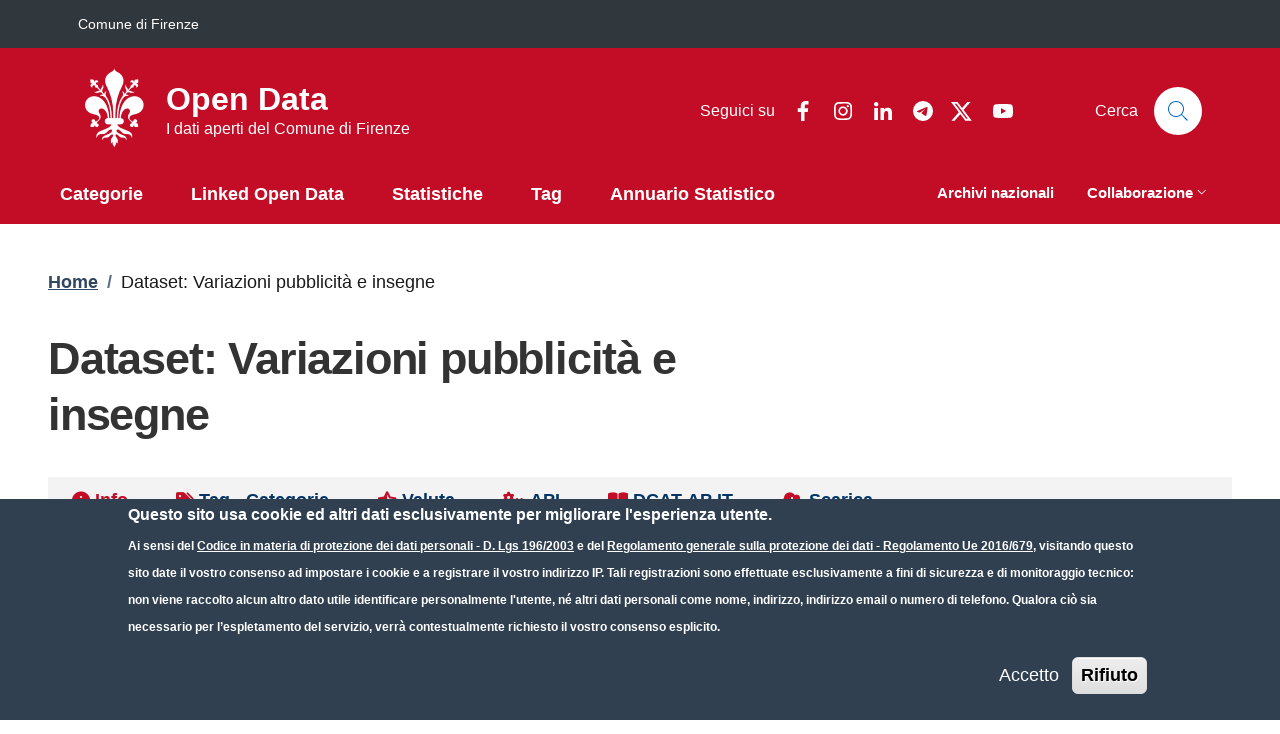

--- FILE ---
content_type: text/html; charset=UTF-8
request_url: https://opendata.comune.fi.it/page_dataset_show?id=variazioni-pubblicita-e-insegne
body_size: 860892
content:


<!-- THEME DEBUG -->
<!-- THEME HOOK: 'html' -->
<!-- FILE NAME SUGGESTIONS:
   * html--page-dataset-show.html.twig
   x html.html.twig
-->
<!-- BEGIN OUTPUT from 'sites/opendata.comune.fi.it/themes/italiagov_firenze_opendata/templates/layout/html.html.twig' -->
<!DOCTYPE html>
<html lang="it" dir="ltr">
  <head>
    <meta name="viewport" content="width=device-width, initial-scale=1, shrink-to-fit=no">
    <meta charset="utf-8" />
<script>var _paq = _paq || [];(function(){function getCookie(cookieName) {
    let cookie = {};
    document.cookie.split(';').forEach(function(el) {
      let [key,value] = el.split('=');
      cookie[key.trim()] = value;
    })
    return cookie[cookieName];
  }var cookie_agreed_categories = getCookie('cookie-agreed-categories');
  var categories = [];
  if(cookie_agreed_categories && cookie_agreed_categories.length) {
    categories.forEach(function(category) {
      if(!cookie_agreed_categories.includes(category)) {
        _paq.push(['requireConsent']);
        _paq.push(['disableCookies']);
      }
    });
  }})();</script>
<script>var _paq = _paq || [];(function(){var u=(("https:" == document.location.protocol) ? "https://analytics.comune.fi.it/" : "https://analytics.comune.fi.it/");_paq.push(["setSiteId", "64"]);_paq.push(["setTrackerUrl", u+"matomo.php"]);_paq.push(["setDoNotTrack", 1]);if (!window.matomo_search_results_active) {_paq.push(["trackPageView"]);}_paq.push(["setIgnoreClasses", ["no-tracking","colorbox"]]);_paq.push(["enableLinkTracking"]);var d=document,g=d.createElement("script"),s=d.getElementsByTagName("script")[0];g.type="text/javascript";g.defer=true;g.async=true;g.src=u+"matomo.js";s.parentNode.insertBefore(g,s);})();</script>
<link rel="canonical" href="https://opendata.comune.fi.it/page_dataset_show" />
<meta name="Generator" content="Drupal 9 (https://www.drupal.org)" />
<meta name="MobileOptimized" content="width" />
<meta name="HandheldFriendly" content="true" />
<meta name="viewport" content="width=device-width, initial-scale=1, shrink-to-fit=no" />
<style>div#sliding-popup, div#sliding-popup .eu-cookie-withdraw-banner, .eu-cookie-withdraw-tab {background: #C30C26} div#sliding-popup.eu-cookie-withdraw-wrapper { background: transparent; } #sliding-popup h1, #sliding-popup h2, #sliding-popup h3, #sliding-popup p, #sliding-popup label, #sliding-popup div, .eu-cookie-compliance-more-button, .eu-cookie-compliance-secondary-button, .eu-cookie-withdraw-tab { color: #ffffff;} .eu-cookie-withdraw-tab { border-color: #ffffff;}</style>
<link rel="icon" href="/sites/opendata.comune.fi.it/files/favicon_firenze.png" type="image/png" />

    <title>Dataset: Variazioni pubblicità e insegne | Open Data</title>
    <link rel="stylesheet" media="all" href="/sites/opendata.comune.fi.it/files/css/css_0BxgumPsOVgAdvI-_s0f6Vg2bMaJeto04kDsJMSVX1M.css" />
<link rel="stylesheet" media="all" href="/sites/opendata.comune.fi.it/files/css/css_dNLxqCpaltulC8drl4FxAE-1Jz2Lyh6TK9RdFxjNKuM.css" />

    <script type="application/json" data-drupal-selector="drupal-settings-json">{"path":{"baseUrl":"\/","scriptPath":null,"pathPrefix":"","currentPath":"page_dataset_show","currentPathIsAdmin":false,"isFront":false,"currentLanguage":"it","currentQuery":{"id":"variazioni-pubblicita-e-insegne"}},"pluralDelimiter":"\u0003","suppressDeprecationErrors":true,"clientside_validation_jquery":{"validate_all_ajax_forms":2,"force_validate_on_blur":false,"messages":{"required":"Questo campo \u00e8 obbligatorio.","remote":"Please fix this field.","email":"Please enter a valid email address.","url":"Please enter a valid URL.","date":"Please enter a valid date.","dateISO":"Please enter a valid date (ISO).","number":"Please enter a valid number.","digits":"Please enter only digits.","equalTo":"Please enter the same value again.","maxlength":"Please enter no more than {0} characters.","minlength":"Please enter at least {0} characters.","rangelength":"Please enter a value between {0} and {1} characters long.","range":"Please enter a value between {0} and {1}.","max":"Please enter a value less than or equal to {0}.","min":"Please enter a value greater than or equal to {0}.","step":"Please enter a multiple of {0}."}},"matomo":{"disableCookies":false,"trackMailto":true},"eu_cookie_compliance":{"cookie_policy_version":"1.0.0","popup_enabled":true,"popup_agreed_enabled":false,"popup_hide_agreed":false,"popup_clicking_confirmation":false,"popup_scrolling_confirmation":false,"popup_html_info":"\u003Cdiv aria-labelledby=\u0022popup-text\u0022  class=\u0022eu-cookie-compliance-banner eu-cookie-compliance-banner-info eu-cookie-compliance-banner--opt-in\u0022\u003E\n  \u003Cdiv class=\u0022popup-content info eu-cookie-compliance-content\u0022\u003E\n        \u003Cdiv id=\u0022popup-text\u0022 class=\u0022eu-cookie-compliance-message\u0022 role=\u0022document\u0022\u003E\n      \u003Ch2\u003EQuesto sito usa cookie ed altri dati esclusivamente per migliorare l\u0027esperienza utente.\u003C\/h2\u003E\u003Cp\u003EAi sensi del \u003Ca href=\u0022http:\/\/www.normattiva.it\/uri-res\/N2Ls?urn:nir:stato:decreto.legislativo:2003-06-30;196!vig=\u0022\u003ECodice in materia di protezione dei dati personali - D. Lgs 196\/2003\u003C\/a\u003E e del \u003Ca href=\u0022http:\/\/eur-lex.europa.eu\/legal-content\/IT\/TXT\/HTML\/?uri=CELEX:32016R0679\u0022\u003ERegolamento generale sulla protezione dei dati - Regolamento Ue 2016\/679\u003C\/a\u003E, visitando questo sito date il vostro consenso ad impostare i cookie e a registrare il vostro indirizzo IP. Tali registrazioni sono effettuate esclusivamente a fini di sicurezza e di monitoraggio tecnico: non viene raccolto alcun altro dato utile identificare personalmente l\u0027utente, n\u00e9 altri dati personali come nome, indirizzo, indirizzo email o numero di telefono. Qualora ci\u00f2 sia necessario per l\u2019espletamento del servizio, verr\u00e0 contestualmente richiesto il vostro consenso esplicito.\u003C\/p\u003E\n          \u003C\/div\u003E\n\n    \n    \u003Cdiv id=\u0022popup-buttons\u0022 class=\u0022eu-cookie-compliance-buttons\u0022\u003E\n            \u003Cbutton type=\u0022button\u0022 class=\u0022agree-button eu-cookie-compliance-secondary-button\u0022\u003EAccetto\u003C\/button\u003E\n              \u003Cbutton type=\u0022button\u0022 class=\u0022decline-button eu-cookie-compliance-default-button\u0022\u003ERifiuto\u003C\/button\u003E\n          \u003C\/div\u003E\n  \u003C\/div\u003E\n\u003C\/div\u003E","use_mobile_message":false,"mobile_popup_html_info":"\u003Cdiv aria-labelledby=\u0022popup-text\u0022  class=\u0022eu-cookie-compliance-banner eu-cookie-compliance-banner-info eu-cookie-compliance-banner--opt-in\u0022\u003E\n  \u003Cdiv class=\u0022popup-content info eu-cookie-compliance-content\u0022\u003E\n        \u003Cdiv id=\u0022popup-text\u0022 class=\u0022eu-cookie-compliance-message\u0022 role=\u0022document\u0022\u003E\n      \n          \u003C\/div\u003E\n\n    \n    \u003Cdiv id=\u0022popup-buttons\u0022 class=\u0022eu-cookie-compliance-buttons\u0022\u003E\n            \u003Cbutton type=\u0022button\u0022 class=\u0022agree-button eu-cookie-compliance-secondary-button\u0022\u003EAccetto\u003C\/button\u003E\n              \u003Cbutton type=\u0022button\u0022 class=\u0022decline-button eu-cookie-compliance-default-button\u0022\u003ERifiuto\u003C\/button\u003E\n          \u003C\/div\u003E\n  \u003C\/div\u003E\n\u003C\/div\u003E","mobile_breakpoint":768,"popup_html_agreed":false,"popup_use_bare_css":false,"popup_height":"auto","popup_width":"100%","popup_delay":1000,"popup_link":"\/privacy","popup_link_new_window":true,"popup_position":false,"fixed_top_position":true,"popup_language":"it","store_consent":false,"better_support_for_screen_readers":false,"cookie_name":"","reload_page":false,"domain":"","domain_all_sites":false,"popup_eu_only":false,"popup_eu_only_js":false,"cookie_lifetime":100,"cookie_session":0,"set_cookie_session_zero_on_disagree":0,"disagree_do_not_show_popup":false,"method":"opt_in","automatic_cookies_removal":true,"allowed_cookies":"","withdraw_markup":"\u003Cbutton type=\u0022button\u0022 class=\u0022eu-cookie-withdraw-tab\u0022\u003EPrivacy\u003C\/button\u003E\n\u003Cdiv aria-labelledby=\u0022popup-text\u0022 class=\u0022eu-cookie-withdraw-banner\u0022\u003E\n  \u003Cdiv class=\u0022popup-content info eu-cookie-compliance-content\u0022\u003E\n    \u003Cdiv id=\u0022popup-text\u0022 class=\u0022eu-cookie-compliance-message\u0022 role=\u0022document\u0022\u003E\n      \u003Ch2\u003EHai fornito il consenso all\u0027utilizzo dei cookie.\u003C\/h2\u003E\u003Cp\u003EAi sensi del \u003Ca href=\u0022http:\/\/www.normattiva.it\/uri-res\/N2Ls?urn:nir:stato:decreto.legislativo:2003-06-30;196!vig=\u0022\u003ECodice in materia di protezione dei dati personali - D. Lgs 196\/2003\u003C\/a\u003E e del \u003Ca href=\u0022http:\/\/eur-lex.europa.eu\/legal-content\/IT\/TXT\/HTML\/?uri=CELEX:32016R0679\u0022\u003ERegolamento generale sulla protezione dei dati - Regolamento Ue 2016\/679\u003C\/a\u003E puoi decidere di ritirare il consenso in qualsiasi momento.\u003C\/p\u003E\n    \u003C\/div\u003E\n    \u003Cdiv id=\u0022popup-buttons\u0022 class=\u0022eu-cookie-compliance-buttons\u0022\u003E\n      \u003Cbutton type=\u0022button\u0022 class=\u0022eu-cookie-withdraw-button \u0022\u003ERivedi le tue scelte sui cookie\u003C\/button\u003E\n    \u003C\/div\u003E\n  \u003C\/div\u003E\n\u003C\/div\u003E","withdraw_enabled":true,"reload_options":0,"reload_routes_list":"","withdraw_button_on_info_popup":false,"cookie_categories":[],"cookie_categories_details":[],"enable_save_preferences_button":true,"cookie_value_disagreed":"0","cookie_value_agreed_show_thank_you":"1","cookie_value_agreed":"2","containing_element":"body","settings_tab_enabled":false,"olivero_primary_button_classes":"","olivero_secondary_button_classes":"","close_button_action":"close_banner","open_by_default":true,"modules_allow_popup":true,"hide_the_banner":false,"geoip_match":true},"eu_cookie_compliance_matomo":{"matomo_tracking_script":true,"categories":[]},"firenze_cookies":{"categories_mandatory":[],"categories_statistics":[],"categories_preferences":[]},"user":{"uid":0,"permissionsHash":"f1a321eff93a4071a25b05b3d818d6a587cf09a8fa8ca2e0610223a8647b2c41"}}</script>
<script src="/sites/opendata.comune.fi.it/files/js/js_7xULz2-Kre7-DCrp5AuW3dCItALH1rf4XkHsrbE1kPI.js"></script>

    <script>window.__PUBLIC_PATH__ = '/sites/opendata.comune.fi.it/themes/italiagov_firenze_opendata/assets/fonts'</script>
	
    <!-- ********************************************** -->
	  <!-- COMMENTATO PERCHE' SI UTILIZZA LA LIBRERIA IN LOCALE (NON IL CDN) -->
    <!-- fontawesome kit (Aggiunto da LDP: da inserire dopo ogni aggiornamento del sub-tema)-->
        <!-- **** -->


    <script type="text/javascript">
      document.addEventListener("DOMContentLoaded", function(event) { 
        document.querySelector('#modal-header-center-search').addEventListener('shown.bs.modal', function() {
            document.querySelector('#ricerca').focus();
        });
      });
    </script>

  </head>
    <body class="user-anonymous path-page-dataset-show">
        <a href="#main-content" class="visually-hidden focusable">
      Salta al contenuto principale
    </a>
    
    

<!-- THEME DEBUG -->
<!-- THEME HOOK: 'off_canvas_page_wrapper' -->
<!-- BEGIN OUTPUT from 'core/modules/system/templates/off-canvas-page-wrapper.html.twig' -->
  <div class="dialog-off-canvas-main-canvas" data-off-canvas-main-canvas>
    

<!-- THEME DEBUG -->
<!-- THEME HOOK: 'page' -->
<!-- FILE NAME SUGGESTIONS:
   x page--page-dataset-show.html.twig
   * page.html.twig
-->
<!-- BEGIN OUTPUT from 'sites/opendata.comune.fi.it/themes/italiagov_firenze_opendata/templates/layout/pages/page--page-dataset-show.html.twig' -->
<div id="page-default-metarepo-dataset"> <!-- ID custom per OpenData -->
    <header class="it-header-wrapper d-print-none it-header-sticky" data-bs-toggle="sticky" data-bs-position-type="fixed" data-bs-sticky-class-name="is-sticky" data-bs-target="#header-nav-wrapper"><div class="it-header-slim-wrapper"><div class="container"><div class="row"><div class="col-12"><div class="it-header-slim-wrapper-content"><a class="d-lg-block navbar-brand" href="https://www.comune.fi.it/" target="_blank" title="Go to Comune di Firenze" aria-label="Go to Comune di Firenze - External link - New window">Comune di Firenze</a><div class="it-header-slim-right-zone" role="navigation"><div class="it-access-top-wrapper"></div></div></div></div></div></div></div><div class="it-nav-wrapper"><div class="it-header-center-wrapper"><div class="container"><div class="row"><div class="col-12"><div class="it-header-center-content-wrapper"><!-- THEME DEBUG --><!-- THEME HOOK: 'region' --><!-- FILE NAME SUGGESTIONS:
   x region--brand.html.twig
   * region.html.twig
--><!-- BEGIN OUTPUT from 'themes/contrib/bootstrap_italia/templates/region/brand/region--brand.html.twig' --><!-- THEME DEBUG --><!-- THEME HOOK: 'block' --><!-- FILE NAME SUGGESTIONS:
   * block--brand--system-branding-block.html.twig
   * block--brand.html.twig
   * block--brand--brandingdelsito-firenze-opendata.html.twig
   * block--brandingdelsito-firenze-opendata.html.twig
   x block--system-branding-block.html.twig
   * block--system.html.twig
   * block.html.twig
--><!-- BEGIN OUTPUT from 'themes/contrib/bootstrap_italia/templates/region/brand/block--system-branding-block.html.twig' --><div class="it-brand-wrapper"><a href="/" title="Home" rel="home"><img src="/sites/opendata.comune.fi.it/files/giglio-bianco.png" alt="Home" class="icon" /><div class="it-brand-text"><div class="it-brand-title">Open Data</div><div class="it-brand-tagline d-none d-md-block">I dati aperti del Comune di Firenze</div></div></a></div><!-- END OUTPUT from 'themes/contrib/bootstrap_italia/templates/region/brand/block--system-branding-block.html.twig' --><!-- END OUTPUT from 'themes/contrib/bootstrap_italia/templates/region/brand/region--brand.html.twig' --><div class="it-right-zone"><div class="it-socials d-none d-lg-flex"><span>Seguici su</span><ul><li><a href="https://www.facebook.com/cittadifirenzeufficiale/" rel="noopener" aria-label="Facebook" class="text-white"><svg class="icon icon-sm icon-white align-top" aria-hidden="true"><use href="/sites/opendata.comune.fi.it/themes/italiagov_firenze_opendata/dist/svg/sprites.svg#it-facebook" xlink:href="/sites/opendata.comune.fi.it/themes/italiagov_firenze_opendata/dist/svg/sprites.svg#it-facebook"></use></svg><span class="visually-hidden-focusable">Facebook</span></a></li><li><a href="https://www.instagram.com/cittadifirenzeufficiale/" rel="noopener" aria-label="Instagram" class="text-white"><svg class="icon icon-sm icon-white align-top" aria-hidden="true"><use href="/sites/opendata.comune.fi.it/themes/italiagov_firenze_opendata/dist/svg/sprites.svg#it-instagram" xlink:href="/sites/opendata.comune.fi.it/themes/italiagov_firenze_opendata/dist/svg/sprites.svg#it-instagram"></use></svg><span class="visually-hidden-focusable">Instagram</span></a></li><li><a href="https://www.linkedin.com/company/comunefirenze" rel="noopener" aria-label="Linkedin" class="text-white"><svg class="icon icon-sm icon-white align-top" aria-hidden="true"><use href="/sites/opendata.comune.fi.it/themes/italiagov_firenze_opendata/dist/svg/sprites.svg#it-linkedin" xlink:href="/sites/opendata.comune.fi.it/themes/italiagov_firenze_opendata/dist/svg/sprites.svg#it-linkedin"></use></svg><span class="visually-hidden-focusable">Linkedin</span></a></li><li><a href="https://t.me/cittadifirenzeufficiale" rel="noopener" aria-label="Telegram" class="text-white"><svg class="icon icon-sm icon-white align-top" aria-hidden="true"><use href="/sites/opendata.comune.fi.it/themes/italiagov_firenze_opendata/dist/svg/sprites.svg#it-telegram" xlink:href="/sites/opendata.comune.fi.it/themes/italiagov_firenze_opendata/dist/svg/sprites.svg#it-telegram"></use></svg><span class="visually-hidden-focusable">Telegram</span></a></li><li><a href="https://x.com/comunefi" rel="noopener" aria-label="Twitter" class="text-white"><svg class="icon icon-sm icon-white align-top" aria-hidden="true"><use href="/sites/opendata.comune.fi.it/themes/italiagov_firenze_opendata/dist/svg/sprites.svg#it-twitter" xlink:href="/sites/opendata.comune.fi.it/themes/italiagov_firenze_opendata/dist/svg/sprites.svg#it-twitter"></use></svg><span class="visually-hidden-focusable">Twitter</span></a></li><li><a href="https://www.youtube.com/user/comunefirenze/" rel="noopener" aria-label="YouTube" class="text-white"><svg class="icon icon-sm icon-white align-top" aria-hidden="true"><use href="/sites/opendata.comune.fi.it/themes/italiagov_firenze_opendata/dist/svg/sprites.svg#it-youtube" xlink:href="/sites/opendata.comune.fi.it/themes/italiagov_firenze_opendata/dist/svg/sprites.svg#it-youtube"></use></svg><span class="visually-hidden-focusable">YouTube</span></a></li></ul></div><div class="it-search-wrapper"><div class="modal  it-dialog-scrollable fade" id="modal-header-center-search" tabindex="-1" role="dialog" aria-label="Site search"><div class="modal-dialog modal-xs" role="document"><div class="modal-content"><div class="modal-header"><button class="btn-close" type="button" data-bs-dismiss="modal" aria-label="Close modal dialog"><svg class="icon" aria-hidden="true"><use href="/sites/opendata.comune.fi.it/themes/italiagov_firenze_opendata/dist/svg/sprites.svg#it-close" xlink:href="/sites/opendata.comune.fi.it/themes/italiagov_firenze_opendata/dist/svg/sprites.svg#it-close"></use></svg></button></div><div class="modal-body"><div class="container"><!-- THEME DEBUG --><!-- THEME HOOK: 'region' --><!-- FILE NAME SUGGESTIONS:
   * region--header-center-search.html.twig
   x region.html.twig
--><!-- BEGIN OUTPUT from 'themes/contrib/bootstrap_italia/templates/base/region.html.twig' --><div class="region region-header-center-search" id="it-region-header-center-search"><!-- THEME DEBUG --><!-- THEME HOOK: 'block' --><!-- FILE NAME SUGGESTIONS:
   * block--header-center-search--dataset-search-block.html.twig
   * block--header-center-search.html.twig
   * block--header-center-search--ricercaarchivimetarepo.html.twig
   * block--ricercaarchivimetarepo.html.twig
   * block--dataset-search-block.html.twig
   * block--metarepo.html.twig
   x block.html.twig
--><!-- BEGIN OUTPUT from 'themes/contrib/bootstrap_italia/templates/base/block.html.twig' --><div id="it-block-ricercaarchivimetarepo" class="block block-metarepo block-dataset-search-block"><h2>Cerca un dataset</h2><!-- THEME DEBUG --><!-- THEME HOOK: 'dataset_search_template' --><!-- BEGIN OUTPUT from 'sites/opendata.comune.fi.it/modules/metarepo/templates/dataset-search-template.html.twig' --><form method="get" id="datasetsearch_2" action="/page_dataset_search_result" class="form-search content-search" accept-charset="UTF-8" onsubmit="return onSearchSubmit();"><div><div class="nav_search clearfix"><div id="search-input"><!--<input id="ricerca"  class="form-control form-text focus--mouse" type="text" name="testo" value="" maxlength="128" title="Cerca nel Catalogo Dati" autofocus tabindex="1">--><input id="ricerca" class="form-control form-text" type="text" name="testo" value="" maxlength="128" title="Cerca nel Catalogo Dati" autofocus="autofocus" data-focus-mouse="false"><small id="ricercaHelp" class="form-text text-muted">Cerca nel Catalogo Dati.</small><!-- <input type="submit" id="search-icon" value=""> --><div class="form-actions form-wrapper form-group" id="edit-actions2"><button class="element-invisible btn btn-primary form-submit" value="" type="submit" id="edit-submit2" name="op">Cerca</button></div></div></div></div></form><!-- END OUTPUT from 'sites/opendata.comune.fi.it/modules/metarepo/templates/dataset-search-template.html.twig' --></div><!-- END OUTPUT from 'themes/contrib/bootstrap_italia/templates/base/block.html.twig' --></div><!-- END OUTPUT from 'themes/contrib/bootstrap_italia/templates/base/region.html.twig' --></div></div><div class="modal-footer  modal-footer-shadow"></div></div></div></div><span class="d-none d-md-block">Cerca</span><a class="search-link rounded-icon"
                             type="button"
                             aria-label="Site search"
                             data-bs-toggle="modal"
                             data-bs-target="#modal-header-center-search"
                             href="#"
                          ><svg class="icon" aria-hidden="true"><use href="/sites/opendata.comune.fi.it/themes/italiagov_firenze_opendata/dist/svg/sprites.svg#it-search" xlink:href="/sites/opendata.comune.fi.it/themes/italiagov_firenze_opendata/dist/svg/sprites.svg#it-search"></use></svg></a></div></div></div></div></div></div></div><div id="header-nav-wrapper" class="it-header-navbar-wrapper"><div class="container"><div class="row"><div class="col-12"><!-- THEME DEBUG --><!-- THEME HOOK: 'region' --><!-- FILE NAME SUGGESTIONS:
   x region--header-nav.html.twig
   * region.html.twig
--><!-- BEGIN OUTPUT from 'themes/contrib/bootstrap_italia/templates/region/header-nav/region--header-nav.html.twig' --><div class="navbar navbar-expand-lg has-megamenu" aria-label="Navigazione principale" role="navigation"><button
        class="custom-navbar-toggler"
        type="button"
        aria-controls="header_nav-main-navbar"
        aria-expanded="false"
        aria-label="Show/hide navigation bar"
        data-bs-toggle="navbarcollapsible"
        data-bs-target="#header_nav-main-navbar"
      ><svg class="icon icon-white" aria-hidden="true"><use href="/sites/opendata.comune.fi.it/themes/italiagov_firenze_opendata/dist/svg/sprites.svg#it-burger" xlink:href="/sites/opendata.comune.fi.it/themes/italiagov_firenze_opendata/dist/svg/sprites.svg#it-burger"></use></svg></button><div id="header_nav-main-navbar" class="navbar-collapsable"><div class="overlay" style="display: none;"></div><div class="close-div"><button class="btn close-menu" type="button"><span class="visually-hidden">Hide navigation</span><svg class="icon" aria-hidden="true"><use href="/sites/opendata.comune.fi.it/themes/italiagov_firenze_opendata/dist/svg/sprites.svg#it-close-big" xlink:href="/sites/opendata.comune.fi.it/themes/italiagov_firenze_opendata/dist/svg/sprites.svg#it-close-big"></use></svg></button></div><div class="menu-wrapper d-lg-flex"><!-- THEME DEBUG --><!-- THEME HOOK: 'block' --><!-- FILE NAME SUGGESTIONS:
   * block--header-nav--system-menu-block--main.html.twig
   * block--header-nav--system-menu-block.html.twig
   x block--header-nav.html.twig
   * block--header-nav--italiagov-firenze-opendata-main-menu.html.twig
   * block--italiagov-firenze-opendata-main-menu.html.twig
   * block--system-menu-block--main.html.twig
   * block--system-menu-block.html.twig
   * block--system.html.twig
   * block.html.twig
--><!-- BEGIN OUTPUT from 'themes/contrib/bootstrap_italia/templates/region/header-nav/block--header-nav.html.twig' --><!-- THEME DEBUG --><!-- THEME HOOK: 'menu__main' --><!-- FILE NAME SUGGESTIONS:
   * menu--main.html.twig
   x menu--header-nav.html.twig
   * menu--main--header-nav.html.twig
   * menu.html.twig
--><!-- BEGIN OUTPUT from 'themes/contrib/bootstrap_italia/templates/region/header-nav/menu--header-nav.html.twig' --><nav aria-label="Primario" class="ps-lg-0 flex-grow-1"><ul data-block="header_nav italiagov_firenze_opendata_main_menu" class="ps-lg-0 navbar-nav" data-element="main-navigation"><li class="nav-item"><a href="/page_category_list" class="nav-link" title="Categorie di aggregazione dei dataset" data-drupal-link-system-path="page_category_list"><span>Categorie</span></a></li><li class="nav-item"><a href="/content/linked-open-data" class="nav-link" title="Linked Open Data" data-drupal-link-system-path="node/62"><span>Linked Open Data</span></a></li><li class="nav-item"><a href="/statistiche" class="nav-link" title="Vai alla sezione Statistiche" data-drupal-link-system-path="node/56"><span>Statistiche</span></a></li><li class="nav-item"><a href="/page_tag_list" class="nav-link" title="Etichette di classificazione dei dataset" data-drupal-link-system-path="page_tag_list"><span>Tag</span></a></li><li class="nav-item"><a href="/content/annuario-statistico" class="nav-link" title="Dataset dell&#039;Annuario Statistico" data-drupal-link-system-path="node/77"><span>Annuario Statistico</span></a></li></ul></nav><!-- END OUTPUT from 'themes/contrib/bootstrap_italia/templates/region/header-nav/menu--header-nav.html.twig' --><!-- END OUTPUT from 'themes/contrib/bootstrap_italia/templates/region/header-nav/block--header-nav.html.twig' --><!-- THEME DEBUG --><!-- THEME HOOK: 'block' --><!-- FILE NAME SUGGESTIONS:
   * block--header-nav--menu-block--navigazione-secondaria.html.twig
   * block--header-nav--menu-block.html.twig
   x block--header-nav.html.twig
   * block--header-nav--navigazionesecondaria.html.twig
   * block--navigazionesecondaria.html.twig
   * block--menu-block--navigazione-secondaria.html.twig
   * block--menu-block.html.twig
   * block--system-menu-block.html.twig
   * block.html.twig
--><!-- BEGIN OUTPUT from 'themes/contrib/bootstrap_italia/templates/region/header-nav/block--header-nav.html.twig' --><!-- THEME DEBUG --><!-- THEME HOOK: 'menu' --><!-- FILE NAME SUGGESTIONS:
   x menu--header-nav.html.twig
   x menu--header-nav.html.twig
   * menu--navigazione-secondaria.html.twig
   * menu.html.twig
--><!-- BEGIN OUTPUT from 'themes/contrib/bootstrap_italia/templates/region/header-nav/menu--header-nav.html.twig' --><nav aria-label="Secondario" class="pe-xl-0"><ul data-block="header_nav navigazionesecondaria" class="navbar-secondary pe-xl-0 navbar-nav"><li class="nav-item"><a href="/page_national_db_main" class="nav-link" title="Ricerche negli archivi opendata dati.gov e RNDT" data-drupal-link-system-path="page_national_db_main"><span>Archivi nazionali</span></a></li><li class="nav-item dropdown"><button class="nav-link dropdown-toggle" target="_self" title="Strumenti di collaborazione" data-bs-toggle="dropdown" aria-expanded="false" aria-haspopup="true" id="navigazione-secondaria--navbar-nav--menu-link-content06b499db-9371-41ac-91b8-13ebcf15cd21" role="button" type="button"><span>Collaborazione</span><svg class="icon icon-xs" aria-hidden="true"><use href="/sites/opendata.comune.fi.it/themes/italiagov_firenze_opendata/dist/svg/sprites.svg#it-expand" xlink:href="/sites/opendata.comune.fi.it/themes/italiagov_firenze_opendata/dist/svg/sprites.svg#it-expand"></use></svg></button><div class="dropdown-menu" role="region" aria-labelledby="navigazione-secondaria--navbar-nav--menu-link-content06b499db-9371-41ac-91b8-13ebcf15cd21"><div class="link-list-wrapper"><ul class="link-list"><li class=""><a href="/contattaci" class="dropdown-item list-item" title="Contatta la Redazione di Firenze Open Data" data-drupal-link-system-path="node/57"><span>            Contattaci</span></a></li><li class=""><a href="/segnala" class="dropdown-item list-item" title="Segnalaci un dataset che vorresti veder pubblicato" data-drupal-link-system-path="node/58"><span>            Segnala un dataset</span></a></li><li class=""><a href="/sviluppatori" class="dropdown-item list-item" title="KAN/CSW per utilizzatori e sviluppatori" data-drupal-link-system-path="node/1"><span>            Sviluppatori</span></a></li></ul></div></div></li></ul></nav><!-- END OUTPUT from 'themes/contrib/bootstrap_italia/templates/region/header-nav/menu--header-nav.html.twig' --><!-- END OUTPUT from 'themes/contrib/bootstrap_italia/templates/region/header-nav/block--header-nav.html.twig' --></div></div></div><!-- END OUTPUT from 'themes/contrib/bootstrap_italia/templates/region/header-nav/region--header-nav.html.twig' --></div></div></div></div></div></header>  

     <main id="main-content"> <!-- aggiunto #main-comtent per validazione accessibilità -->
    <div role="main" class="container main-container js-quickedit-main-content">
              <div class="row">
          <div class="col">
                          <div class="it-breadcrumb__wrapper">
                

<!-- THEME DEBUG -->
<!-- THEME HOOK: 'region' -->
<!-- FILE NAME SUGGESTIONS:
   * region--breadcrumb.html.twig
   x region.html.twig
-->
<!-- BEGIN OUTPUT from 'themes/contrib/bootstrap_italia/templates/base/region.html.twig' -->
<div class="region region-breadcrumb" id="it-region-breadcrumb"><!-- THEME DEBUG --><!-- THEME HOOK: 'block' --><!-- FILE NAME SUGGESTIONS:
   * block--breadcrumb--system-breadcrumb-block.html.twig
   * block--breadcrumb.html.twig
   * block--breadcrumb--italiagov-firenze-opendata-breadcrumbs.html.twig
   * block--italiagov-firenze-opendata-breadcrumbs.html.twig
   * block--system-breadcrumb-block.html.twig
   * block--system.html.twig
   x block.html.twig
--><!-- BEGIN OUTPUT from 'themes/contrib/bootstrap_italia/templates/base/block.html.twig' --><div id="it-block-italiagov-firenze-opendata-breadcrumbs" class="block block-system block-system-breadcrumb-block"><!-- THEME DEBUG --><!-- THEME HOOK: 'breadcrumb' --><!-- BEGIN OUTPUT from 'themes/contrib/bootstrap_italia/components/components-2/breadcrumb/breadcrumb.html.twig' --><nav class="breadcrumb-container" role="navigation" aria-labelledby="system-breadcrumb"><h2 id="system-breadcrumb" class="visually-hidden">Briciole di pane</h2><ol class="breadcrumb"><li class="breadcrumb-item"
                      ><a href="/">Home</a><span class="separator">/</span></li><li class="breadcrumb-item active"
            aria-current="page"          >
                          Dataset: Variazioni pubblicità e insegne
                                  </li></ol></nav><!-- END OUTPUT from 'themes/contrib/bootstrap_italia/components/components-2/breadcrumb/breadcrumb.html.twig' --></div><!-- END OUTPUT from 'themes/contrib/bootstrap_italia/templates/base/block.html.twig' --></div>
<!-- END OUTPUT from 'themes/contrib/bootstrap_italia/templates/base/region.html.twig' -->


              </div>
            
                          <div class="it-page-title__wrapper">
                

<!-- THEME DEBUG -->
<!-- THEME HOOK: 'region' -->
<!-- FILE NAME SUGGESTIONS:
   x region--title.html.twig
   * region.html.twig
-->
<!-- BEGIN OUTPUT from 'sites/opendata.comune.fi.it/themes/italiagov_firenze_opendata/templates/region--title.html.twig' -->
	<div id="it-region-title" class="row region title">

		

<!-- THEME DEBUG -->
<!-- THEME HOOK: 'block' -->
<!-- FILE NAME SUGGESTIONS:
   * block--title--page-title-block.html.twig
   * block--title.html.twig
   * block--title--italiagov-firenze-opendata-page-title.html.twig
   * block--italiagov-firenze-opendata-page-title.html.twig
   * block--page-title-block.html.twig
   * block--core.html.twig
   x block.html.twig
-->
<!-- BEGIN OUTPUT from 'themes/contrib/bootstrap_italia/templates/base/block.html.twig' -->
<div id="it-block-italiagov-firenze-opendata-page-title" class="col-lg-8 pr-lg-4 py-lg-2 block block-core block-page-title-block"><!-- THEME DEBUG --><!-- THEME HOOK: 'page_title' --><!-- BEGIN OUTPUT from 'sites/opendata.comune.fi.it/themes/italiagov_firenze_opendata/templates/page-title.html.twig' --><h1 class="title page-title">Dataset: Variazioni pubblicità e insegne</h1><!-- END OUTPUT from 'sites/opendata.comune.fi.it/themes/italiagov_firenze_opendata/templates/page-title.html.twig' --></div>
<!-- END OUTPUT from 'themes/contrib/bootstrap_italia/templates/base/block.html.twig' -->



		<div class="col-lg-3 offset-lg-1 py-lg-3">
			
											</div>
	</div>



<!-- END OUTPUT from 'sites/opendata.comune.fi.it/themes/italiagov_firenze_opendata/templates/region--title.html.twig' -->


              </div>
            
                          <div class="it-local-tasks_wrapper mb-5">
                

<!-- THEME DEBUG -->
<!-- THEME HOOK: 'region' -->
<!-- FILE NAME SUGGESTIONS:
   * region--local-tasks.html.twig
   x region.html.twig
-->
<!-- BEGIN OUTPUT from 'themes/contrib/bootstrap_italia/templates/base/region.html.twig' -->

<!-- END OUTPUT from 'themes/contrib/bootstrap_italia/templates/base/region.html.twig' -->


              </div>
            
                          <div class="it-help__wrapper">
                

<!-- THEME DEBUG -->
<!-- THEME HOOK: 'region' -->
<!-- FILE NAME SUGGESTIONS:
   * region--help.html.twig
   x region.html.twig
-->
<!-- BEGIN OUTPUT from 'themes/contrib/bootstrap_italia/templates/base/region.html.twig' -->

<!-- END OUTPUT from 'themes/contrib/bootstrap_italia/templates/base/region.html.twig' -->


              </div>
            
                      </div>         </div>       
      
				<div class="row">
	
                
        <div class="col it-page-sections-container">
          <div class="it-content__wrapper">
            

<!-- THEME DEBUG -->
<!-- THEME HOOK: 'region' -->
<!-- FILE NAME SUGGESTIONS:
   * region--content.html.twig
   x region.html.twig
-->
<!-- BEGIN OUTPUT from 'themes/contrib/bootstrap_italia/templates/base/region.html.twig' -->
<div class="region region-content" id="it-region-content"><!-- THEME DEBUG --><!-- THEME HOOK: 'block' --><!-- FILE NAME SUGGESTIONS:
   * block--content--system-messages-block.html.twig
   * block--content.html.twig
   * block--content--italiagov-firenze-opendata-messages.html.twig
   * block--italiagov-firenze-opendata-messages.html.twig
   x block--system-messages-block.html.twig
   * block--system.html.twig
   * block.html.twig
--><!-- BEGIN OUTPUT from 'core/modules/system/templates/block--system-messages-block.html.twig' --><div data-drupal-messages-fallback class="hidden"></div><!-- END OUTPUT from 'core/modules/system/templates/block--system-messages-block.html.twig' --><!-- THEME DEBUG --><!-- THEME HOOK: 'block' --><!-- FILE NAME SUGGESTIONS:
   * block--content--system-main-block.html.twig
   * block--content.html.twig
   * block--content--italiagov-firenze-opendata-content.html.twig
   * block--italiagov-firenze-opendata-content.html.twig
   * block--system-main-block.html.twig
   * block--system.html.twig
   x block.html.twig
--><!-- BEGIN OUTPUT from 'themes/contrib/bootstrap_italia/templates/base/block.html.twig' --><div id="it-block-italiagov-firenze-opendata-content" class="block block-system block-system-main-block"><!-- THEME DEBUG --><!-- THEME HOOK: 'page_dataset_show' --><!-- BEGIN OUTPUT from 'sites/opendata.comune.fi.it/modules/metarepo/templates/page-dataset-show.html.twig' --><!--<script> Sfdump = window.Sfdump || (function (doc) { var refStyle = doc.createElement('style'), rxEsc = /([.*+?^${}()|\[\]\/\\])/g, idRx = /\bsf-dump-\d+-ref[012]\w+\b/, keyHint = 0 <= navigator.platform.toUpperCase().indexOf('MAC') ? 'Cmd' : 'Ctrl', addEventListener = function (e, n, cb) { e.addEventListener(n, cb, false); }; refStyle.innerHTML = 'pre.sf-dump .sf-dump-compact, .sf-dump-str-collapse .sf-dump-str-collapse, .sf-dump-str-expand .sf-dump-str-expand { display: none; }'; doc.head.appendChild(refStyle); refStyle = doc.createElement('style'); doc.head.appendChild(refStyle); if (!doc.addEventListener) { addEventListener = function (element, eventName, callback) { element.attachEvent('on' + eventName, function (e) { e.preventDefault = function () {e.returnValue = false;}; e.target = e.srcElement; callback(e); }); }; } function toggle(a, recursive) { var s = a.nextSibling || {}, oldClass = s.className, arrow, newClass; if (/\bsf-dump-compact\b/.test(oldClass)) { arrow = '&#9660;'; newClass = 'sf-dump-expanded'; } else if (/\bsf-dump-expanded\b/.test(oldClass)) { arrow = '&#9654;'; newClass = 'sf-dump-compact'; } else { return false; } if (doc.createEvent && s.dispatchEvent) { var event = doc.createEvent('Event'); event.initEvent('sf-dump-expanded' === newClass ? 'sfbeforedumpexpand' : 'sfbeforedumpcollapse', true, false); s.dispatchEvent(event); } a.lastChild.innerHTML = arrow; s.className = s.className.replace(/\bsf-dump-(compact|expanded)\b/, newClass); if (recursive) { try { a = s.querySelectorAll('.'+oldClass); for (s = 0; s < a.length; ++s) { if (-1 == a[s].className.indexOf(newClass)) { a[s].className = newClass; a[s].previousSibling.lastChild.innerHTML = arrow; } } } catch (e) { } } return true; }; function collapse(a, recursive) { var s = a.nextSibling || {}, oldClass = s.className; if (/\bsf-dump-expanded\b/.test(oldClass)) { toggle(a, recursive); return true; } return false; }; function expand(a, recursive) { var s = a.nextSibling || {}, oldClass = s.className; if (/\bsf-dump-compact\b/.test(oldClass)) { toggle(a, recursive); return true; } return false; }; function collapseAll(root) { var a = root.querySelector('a.sf-dump-toggle'); if (a) { collapse(a, true); expand(a); return true; } return false; } function reveal(node) { var previous, parents = []; while ((node = node.parentNode || {}) && (previous = node.previousSibling) && 'A' === previous.tagName) { parents.push(previous); } if (0 !== parents.length) { parents.forEach(function (parent) { expand(parent); }); return true; } return false; } function highlight(root, activeNode, nodes) { resetHighlightedNodes(root); Array.from(nodes||[]).forEach(function (node) { if (!/\bsf-dump-highlight\b/.test(node.className)) { node.className = node.className + ' sf-dump-highlight'; } }); if (!/\bsf-dump-highlight-active\b/.test(activeNode.className)) { activeNode.className = activeNode.className + ' sf-dump-highlight-active'; } } function resetHighlightedNodes(root) { Array.from(root.querySelectorAll('.sf-dump-str, .sf-dump-key, .sf-dump-public, .sf-dump-protected, .sf-dump-private')).forEach(function (strNode) { strNode.className = strNode.className.replace(/\bsf-dump-highlight\b/, ''); strNode.className = strNode.className.replace(/\bsf-dump-highlight-active\b/, ''); }); } return function (root, x) { root = doc.getElementById(root); var indentRx = new RegExp('^('+(root.getAttribute('data-indent-pad') || ' ').replace(rxEsc, '\\$1')+')+', 'm'), options = {"maxDepth":1,"maxStringLength":160,"fileLinkFormat":false}, elt = root.getElementsByTagName('A'), len = elt.length, i = 0, s, h, t = []; while (i < len) t.push(elt[i++]); for (i in x) { options[i] = x[i]; } function a(e, f) { addEventListener(root, e, function (e, n) { if ('A' == e.target.tagName) { f(e.target, e); } else if ('A' == e.target.parentNode.tagName) { f(e.target.parentNode, e); } else { n = /\bsf-dump-ellipsis\b/.test(e.target.className) ? e.target.parentNode : e.target; if ((n = n.nextElementSibling) && 'A' == n.tagName) { if (!/\bsf-dump-toggle\b/.test(n.className)) { n = n.nextElementSibling || n; } f(n, e, true); } } }); }; function isCtrlKey(e) { return e.ctrlKey || e.metaKey; } function xpathString(str) { var parts = str.match(/[^'"]+|['"]/g).map(function (part) { if ("'" == part) { return '"\'"'; } if ('"' == part) { return "'\"'"; } return "'" + part + "'"; }); return "concat(" + parts.join(",") + ", '')"; } function xpathHasClass(className) { return "contains(concat(' ', normalize-space(@class), ' '), ' " + className +" ')"; } addEventListener(root, 'mouseover', function (e) { if ('' != refStyle.innerHTML) { refStyle.innerHTML = ''; } }); a('mouseover', function (a, e, c) { if (c) { e.target.style.cursor = "pointer"; } else if (a = idRx.exec(a.className)) { try { refStyle.innerHTML = 'pre.sf-dump .'+a[0]+'{background-color: #B729D9; color: #FFF !important; border-radius: 2px}'; } catch (e) { } } }); a('click', function (a, e, c) { if (/\bsf-dump-toggle\b/.test(a.className)) { e.preventDefault(); if (!toggle(a, isCtrlKey(e))) { var r = doc.getElementById(a.getAttribute('href').slice(1)), s = r.previousSibling, f = r.parentNode, t = a.parentNode; t.replaceChild(r, a); f.replaceChild(a, s); t.insertBefore(s, r); f = f.firstChild.nodeValue.match(indentRx); t = t.firstChild.nodeValue.match(indentRx); if (f && t && f[0] !== t[0]) { r.innerHTML = r.innerHTML.replace(new RegExp('^'+f[0].replace(rxEsc, '\\$1'), 'mg'), t[0]); } if (/\bsf-dump-compact\b/.test(r.className)) { toggle(s, isCtrlKey(e)); } } if (c) { } else if (doc.getSelection) { try { doc.getSelection().removeAllRanges(); } catch (e) { doc.getSelection().empty(); } } else { doc.selection.empty(); } } else if (/\bsf-dump-str-toggle\b/.test(a.className)) { e.preventDefault(); e = a.parentNode.parentNode; e.className = e.className.replace(/\bsf-dump-str-(expand|collapse)\b/, a.parentNode.className); } }); elt = root.getElementsByTagName('SAMP'); len = elt.length; i = 0; while (i < len) t.push(elt[i++]); len = t.length; for (i = 0; i < len; ++i) { elt = t[i]; if ('SAMP' == elt.tagName) { a = elt.previousSibling || {}; if ('A' != a.tagName) { a = doc.createElement('A'); a.className = 'sf-dump-ref'; elt.parentNode.insertBefore(a, elt); } else { a.innerHTML += ' '; } a.title = (a.title ? a.title+'\n[' : '[')+keyHint+'+click] Expand all children'; a.innerHTML += elt.className == 'sf-dump-compact' ? '<span>&#9654;</span>' : '<span>&#9660;</span>'; a.className += ' sf-dump-toggle'; x = 1; if ('sf-dump' != elt.parentNode.className) { x += elt.parentNode.getAttribute('data-depth')/1; } } else if (/\bsf-dump-ref\b/.test(elt.className) && (a = elt.getAttribute('href'))) { a = a.slice(1); elt.className += ' '+a; if (/[\[{]$/.test(elt.previousSibling.nodeValue)) { a = a != elt.nextSibling.id && doc.getElementById(a); try { s = a.nextSibling; elt.appendChild(a); s.parentNode.insertBefore(a, s); if (/^[@#]/.test(elt.innerHTML)) { elt.innerHTML += ' <span>&#9654;</span>'; } else { elt.innerHTML = '<span>&#9654;</span>'; elt.className = 'sf-dump-ref'; } elt.className += ' sf-dump-toggle'; } catch (e) { if ('&' == elt.innerHTML.charAt(0)) { elt.innerHTML = '&#8230;'; elt.className = 'sf-dump-ref'; } } } } } if (doc.evaluate && Array.from && root.children.length > 1) { root.setAttribute('tabindex', 0); SearchState = function () { this.nodes = []; this.idx = 0; }; SearchState.prototype = { next: function () { if (this.isEmpty()) { return this.current(); } this.idx = this.idx < (this.nodes.length - 1) ? this.idx + 1 : 0; return this.current(); }, previous: function () { if (this.isEmpty()) { return this.current(); } this.idx = this.idx > 0 ? this.idx - 1 : (this.nodes.length - 1); return this.current(); }, isEmpty: function () { return 0 === this.count(); }, current: function () { if (this.isEmpty()) { return null; } return this.nodes[this.idx]; }, reset: function () { this.nodes = []; this.idx = 0; }, count: function () { return this.nodes.length; }, }; function showCurrent(state) { var currentNode = state.current(), currentRect, searchRect; if (currentNode) { reveal(currentNode); highlight(root, currentNode, state.nodes); if ('scrollIntoView' in currentNode) { currentNode.scrollIntoView(true); currentRect = currentNode.getBoundingClientRect(); searchRect = search.getBoundingClientRect(); if (currentRect.top < (searchRect.top + searchRect.height)) { window.scrollBy(0, -(searchRect.top + searchRect.height + 5)); } } } counter.textContent = (state.isEmpty() ? 0 : state.idx + 1) + ' of ' + state.count(); } var search = doc.createElement('div'); search.className = 'sf-dump-search-wrapper sf-dump-search-hidden'; search.innerHTML = ' <input type="text" class="sf-dump-search-input"><span class="sf-dump-search-count">0 of 0<\/span><button type="button" class="sf-dump-search-input-previous" tabindex="-1"><svg viewBox="0 0 1792 1792" xmlns="http://www.w3.org/2000/svg"><path d="M1683 1331l-166 165q-19 19-45 19t-45-19L896 965l-531 531q-19 19-45 19t-45-19l-166-165q-19-19-19-45.5t19-45.5l742-741q19-19 45-19t45 19l742 741q19 19 19 45.5t-19 45.5z"\/><\/svg><\/button><button type="button" class="sf-dump-search-input-next" tabindex="-1"><svg viewBox="0 0 1792 1792" xmlns="http://www.w3.org/2000/svg"><path d="M1683 808l-742 741q-19 19-45 19t-45-19L109 808q-19-19-19-45.5t19-45.5l166-165q19-19 45-19t45 19l531 531 531-531q19-19 45-19t45 19l166 165q19 19 19 45.5t-19 45.5z"\/><\/svg><\/button> '; root.insertBefore(search, root.firstChild); var state = new SearchState(); var searchInput = search.querySelector('.sf-dump-search-input'); var counter = search.querySelector('.sf-dump-search-count'); var searchInputTimer = 0; var previousSearchQuery = ''; addEventListener(searchInput, 'keyup', function (e) { var searchQuery = e.target.value; /* Don't perform anything if the pressed key didn't change the query */ if (searchQuery === previousSearchQuery) { return; } previousSearchQuery = searchQuery; clearTimeout(searchInputTimer); searchInputTimer = setTimeout(function () { state.reset(); collapseAll(root); resetHighlightedNodes(root); if ('' === searchQuery) { counter.textContent = '0 of 0'; return; } var classMatches = [ "sf-dump-str", "sf-dump-key", "sf-dump-public", "sf-dump-protected", "sf-dump-private", ].map(xpathHasClass).join(' or '); var xpathResult = doc.evaluate('.//span[' + classMatches + '][contains(translate(child::text(), ' + xpathString(searchQuery.toUpperCase()) + ', ' + xpathString(searchQuery.toLowerCase()) + '), ' + xpathString(searchQuery.toLowerCase()) + ')]', root, null, XPathResult.ORDERED_NODE_ITERATOR_TYPE, null); while (node = xpathResult.iterateNext()) state.nodes.push(node); showCurrent(state); }, 400); }); Array.from(search.querySelectorAll('.sf-dump-search-input-next, .sf-dump-search-input-previous')).forEach(function (btn) { addEventListener(btn, 'click', function (e) { e.preventDefault(); -1 !== e.target.className.indexOf('next') ? state.next() : state.previous(); searchInput.focus(); collapseAll(root); showCurrent(state); }) }); addEventListener(root, 'keydown', function (e) { var isSearchActive = !/\bsf-dump-search-hidden\b/.test(search.className); if ((114 === e.keyCode && !isSearchActive) || (isCtrlKey(e) && 70 === e.keyCode)) { /* F3 or CMD/CTRL + F */ if (70 === e.keyCode && document.activeElement === searchInput) { /* * If CMD/CTRL + F is hit while having focus on search input, * the user probably meant to trigger browser search instead. * Let the browser execute its behavior: */ return; } e.preventDefault(); search.className = search.className.replace(/\bsf-dump-search-hidden\b/, ''); searchInput.focus(); } else if (isSearchActive) { if (27 === e.keyCode) { /* ESC key */ search.className += ' sf-dump-search-hidden'; e.preventDefault(); resetHighlightedNodes(root); searchInput.value = ''; } else if ( (isCtrlKey(e) && 71 === e.keyCode) /* CMD/CTRL + G */ || 13 === e.keyCode /* Enter */ || 114 === e.keyCode /* F3 */ ) { e.preventDefault(); e.shiftKey ? state.previous() : state.next(); collapseAll(root); showCurrent(state); } } }); } if (0 >= options.maxStringLength) { return; } try { elt = root.querySelectorAll('.sf-dump-str'); len = elt.length; i = 0; t = []; while (i < len) t.push(elt[i++]); len = t.length; for (i = 0; i < len; ++i) { elt = t[i]; s = elt.innerText || elt.textContent; x = s.length - options.maxStringLength; if (0 < x) { h = elt.innerHTML; elt[elt.innerText ? 'innerText' : 'textContent'] = s.substring(0, options.maxStringLength); elt.className += ' sf-dump-str-collapse'; elt.innerHTML = '<span class=sf-dump-str-collapse>'+h+'<a class="sf-dump-ref sf-dump-str-toggle" title="Collapse"> &#9664;</a></span>'+ '<span class=sf-dump-str-expand>'+elt.innerHTML+'<a class="sf-dump-ref sf-dump-str-toggle" title="'+x+' remaining characters"> &#9654;</a></span>'; } } } catch (e) { } }; })(document); </script><style> pre.sf-dump { display: block; white-space: pre; padding: 5px; overflow: initial !important; } pre.sf-dump:after { content: ""; visibility: hidden; display: block; height: 0; clear: both; } pre.sf-dump span { display: inline; } pre.sf-dump a { text-decoration: none; cursor: pointer; border: 0; outline: none; color: inherit; } pre.sf-dump img { max-width: 50em; max-height: 50em; margin: .5em 0 0 0; padding: 0; background: url([data-uri]) #D3D3D3; } pre.sf-dump .sf-dump-ellipsis { display: inline-block; overflow: visible; text-overflow: ellipsis; max-width: 5em; white-space: nowrap; overflow: hidden; vertical-align: top; } pre.sf-dump .sf-dump-ellipsis+.sf-dump-ellipsis { max-width: none; } pre.sf-dump code { display:inline; padding:0; background:none; } .sf-dump-public.sf-dump-highlight, .sf-dump-protected.sf-dump-highlight, .sf-dump-private.sf-dump-highlight, .sf-dump-str.sf-dump-highlight, .sf-dump-key.sf-dump-highlight { background: rgba(111, 172, 204, 0.3); border: 1px solid #7DA0B1; border-radius: 3px; } .sf-dump-public.sf-dump-highlight-active, .sf-dump-protected.sf-dump-highlight-active, .sf-dump-private.sf-dump-highlight-active, .sf-dump-str.sf-dump-highlight-active, .sf-dump-key.sf-dump-highlight-active { background: rgba(253, 175, 0, 0.4); border: 1px solid #ffa500; border-radius: 3px; } pre.sf-dump .sf-dump-search-hidden { display: none !important; } pre.sf-dump .sf-dump-search-wrapper { font-size: 0; white-space: nowrap; margin-bottom: 5px; display: flex; position: -webkit-sticky; position: sticky; top: 5px; } pre.sf-dump .sf-dump-search-wrapper > * { vertical-align: top; box-sizing: border-box; height: 21px; font-weight: normal; border-radius: 0; background: #FFF; color: #757575; border: 1px solid #BBB; } pre.sf-dump .sf-dump-search-wrapper > input.sf-dump-search-input { padding: 3px; height: 21px; font-size: 12px; border-right: none; border-top-left-radius: 3px; border-bottom-left-radius: 3px; color: #000; min-width: 15px; width: 100%; } pre.sf-dump .sf-dump-search-wrapper > .sf-dump-search-input-next, pre.sf-dump .sf-dump-search-wrapper > .sf-dump-search-input-previous { background: #F2F2F2; outline: none; border-left: none; font-size: 0; line-height: 0; } pre.sf-dump .sf-dump-search-wrapper > .sf-dump-search-input-next { border-top-right-radius: 3px; border-bottom-right-radius: 3px; } pre.sf-dump .sf-dump-search-wrapper > .sf-dump-search-input-next > svg, pre.sf-dump .sf-dump-search-wrapper > .sf-dump-search-input-previous > svg { pointer-events: none; width: 12px; height: 12px; } pre.sf-dump .sf-dump-search-wrapper > .sf-dump-search-count { display: inline-block; padding: 0 5px; margin: 0; border-left: none; line-height: 21px; font-size: 12px; }pre.sf-dump, pre.sf-dump .sf-dump-default{background-color:#18171B; color:#FF8400; line-height:1.2em; font:12px Menlo, Monaco, Consolas, monospace; word-wrap: break-word; white-space: pre-wrap; position:relative; z-index:99999; word-break: break-all}pre.sf-dump .sf-dump-num{font-weight:bold; color:#1299DA}pre.sf-dump .sf-dump-const{font-weight:bold}pre.sf-dump .sf-dump-str{font-weight:bold; color:#56DB3A}pre.sf-dump .sf-dump-note{color:#1299DA}pre.sf-dump .sf-dump-ref{color:#A0A0A0}pre.sf-dump .sf-dump-public{color:#FFFFFF}pre.sf-dump .sf-dump-protected{color:#FFFFFF}pre.sf-dump .sf-dump-private{color:#FFFFFF}pre.sf-dump .sf-dump-meta{color:#B729D9}pre.sf-dump .sf-dump-key{color:#56DB3A}pre.sf-dump .sf-dump-index{color:#1299DA}pre.sf-dump .sf-dump-ellipsis{color:#FF8400}pre.sf-dump .sf-dump-ns{user-select:none;}pre.sf-dump .sf-dump-ellipsis-note{color:#1299DA}</style><pre class=sf-dump id=sf-dump-1608722461 data-indent-pad="  "><span class=sf-dump-default>^</span><span class=sf-dump-default></span><span class=sf-dump-note>array:36</span> [<samp data-depth=1 class=sf-dump-expanded>
  "<span class=sf-dump-key>infodataset</span>" => {<a class=sf-dump-ref>#1046</a><samp data-depth=2 class=sf-dump-compact>
    +"<span class=sf-dump-public title="Runtime added dynamic property">id</span>": "<span class=sf-dump-str title="31 characters">variazioni-pubblicita-e-insegne</span>"
    +"<span class=sf-dump-public title="Runtime added dynamic property">name</span>": "<span class=sf-dump-str title="31 characters">variazioni-pubblicita-e-insegne</span>"
    +"<span class=sf-dump-public title="Runtime added dynamic property">identifier</span>": "<span class=sf-dump-str title="13 characters">c_d612:D.5977</span>"
    +"<span class=sf-dump-public title="Runtime added dynamic property">type</span>": "<span class=sf-dump-str title="5 characters">serie</span>"
    +"<span class=sf-dump-public title="Runtime added dynamic property">state</span>": "<span class=sf-dump-str title="6 characters">active</span>"
    +"<span class=sf-dump-public title="Runtime added dynamic property">title</span>": "<span class=sf-dump-str title="31 characters">Variazioni pubblicit&#224; e insegne</span>"
    +"<span class=sf-dump-public title="Runtime added dynamic property">description</span>": "<span class=sf-dump-str title="74 characters">La serie contiene i dati delle variazioni relative a pubblicit&#224; e insegne.</span>"
    +"<span class=sf-dump-public title="Runtime added dynamic property">notes</span>": "<span class=sf-dump-str title="74 characters">La serie contiene i dati delle variazioni relative a pubblicit&#224; e insegne.</span>"
    +"<span class=sf-dump-public title="Runtime added dynamic property">url</span>": "<span class=sf-dump-str title="63 characters">https://data.comune.fi.it/datastore/download.php?id=5977&amp;type=1</span>"
    +"<span class=sf-dump-public title="Runtime added dynamic property">url_xml</span>": "<span class=sf-dump-str title="79 characters">https://data.comune.fi.it/datastore/download.php?id=5977&amp;type=1&amp;format=metadata</span>"
    +"<span class=sf-dump-public title="Runtime added dynamic property">url_rdf_dcat</span>": "<span class=sf-dump-str title="79 characters">https://data.comune.fi.it/datastore/download.php?id=5977&amp;type=8&amp;format=metadata</span>"
    +"<span class=sf-dump-public title="Runtime added dynamic property">data_theme</span>": <span class=sf-dump-note>array:1</span> [<samp data-depth=3 class=sf-dump-compact><span class=sf-dump-index>0</span> => "<span class=sf-dump-str title="18 characters">Economia e finanze</span>"
    </samp>]
    +"<span class=sf-dump-public title="Runtime added dynamic property">themes_aggregate</span>": "<span class=sf-dump-str title="33 characters">[{&quot;theme&quot;:&quot;ECON&quot;,&quot;subthemes&quot;:[]}]</span>"
    +"<span class=sf-dump-public title="Runtime added dynamic property">access_rights</span>": "<span class=sf-dump-str title="68 characters">http://publications.europa.eu/resource/authority/access-right/PUBLIC</span>"
    +"<span class=sf-dump-public title="Runtime added dynamic property">applicable_legislation</span>": <span class=sf-dump-note>array:1</span> [<samp data-depth=3 class=sf-dump-compact><span class=sf-dump-index>0</span> => "<span class=sf-dump-str title="46 characters">http://data.europa.eu/eli/reg_impl/2023/138/oj</span>"
    </samp>]
    +"<span class=sf-dump-public title="Runtime added dynamic property">maintainer</span>": "<span class=sf-dump-str title="59 characters">Comune di Firenze - Direzione Attivit&#224; Economiche e Turismo</span>"
    +"<span class=sf-dump-public title="Runtime added dynamic property">maintainer_email</span>": "<span class=sf-dump-str title="27 characters">att.economiche@comune.fi.it</span>"
    +"<span class=sf-dump-public title="Runtime added dynamic property">author</span>": "<span class=sf-dump-str title="59 characters">Comune di Firenze - Direzione Attivit&#224; Economiche e Turismo</span>"
    +"<span class=sf-dump-public title="Runtime added dynamic property">author_email</span>": "<span class=sf-dump-str title="27 characters">att.economiche@comune.fi.it</span>"
    +"<span class=sf-dump-public title="Runtime added dynamic property">license_title</span>": "<span class=sf-dump-str title="60 characters">Creative Commons Attribuzione 4.0 Internazionale (CC-BY 4.0)</span>"
    +"<span class=sf-dump-public title="Runtime added dynamic property">license_url</span>": "<span class=sf-dump-str title="44 characters">https://creativecommons.org/licenses/by/4.0/</span>"
    +"<span class=sf-dump-public title="Runtime added dynamic property">geographical_name</span>": "<span class=sf-dump-str title="7 characters">ITA_FLR</span>"
    +"<span class=sf-dump-public title="Runtime added dynamic property">geographical_geonames_url</span>": "<span class=sf-dump-str title="32 characters">https://www.geonames.org/6542285</span>"
    +"<span class=sf-dump-public title="Runtime added dynamic property">language</span>": "<span class=sf-dump-str title="3 characters">ITA</span>"
    +"<span class=sf-dump-public title="Runtime added dynamic property">temporal_coverage</span>": ""
    +"<span class=sf-dump-public title="Runtime added dynamic property">conforms_to</span>": "<span class=sf-dump-str title="255 characters">REGOLAMENTO (UE) N. 1089/2010 DELLA COMMISSIONE del 23 novembre 2010 recante attuazione della direttiva 2007/2/CE del Parlamento europeo e del Consiglio per quanto riguarda l&#039;interoperabilit&#224; dei set di dati territoriali e dei servizi di dati territoriali</span>"
    +"<span class=sf-dump-public title="Runtime added dynamic property">is_version_of</span>": ""
    +"<span class=sf-dump-public title="Runtime added dynamic property">resources</span>": []
    +"<span class=sf-dump-public title="Runtime added dynamic property">num_resources</span>": <span class=sf-dump-num>0</span>
    +"<span class=sf-dump-public title="Runtime added dynamic property">num_tags</span>": <span class=sf-dump-num>7</span>
    +"<span class=sf-dump-public title="Runtime added dynamic property">tags</span>": <span class=sf-dump-note>array:7</span> [<samp data-depth=3 class=sf-dump-compact><span class=sf-dump-index>0</span> => {<a class=sf-dump-ref>#1045</a><samp data-depth=4 class=sf-dump-compact>
        +"<span class=sf-dump-public title="Runtime added dynamic property">id</span>": "<span class=sf-dump-str title="36 characters">5a29a116-91f1-48b5-bf44-54a61e58ed3a</span>"
        +"<span class=sf-dump-public title="Runtime added dynamic property">name</span>": "<span class=sf-dump-str title="10 characters">pubblicita</span>"
        +"<span class=sf-dump-public title="Runtime added dynamic property">title</span>": "<span class=sf-dump-str title="10 characters">pubblicit&#224;</span>"
        +"<span class=sf-dump-public title="Runtime added dynamic property">description</span>": ""
        +"<span class=sf-dump-public title="Runtime added dynamic property">vocabulary</span>": "<span class=sf-dump-str title="14 characters">Personalizzato</span>"
        +"<span class=sf-dump-public title="Runtime added dynamic property">vocabulary_id</span>": <span class=sf-dump-const>null</span>
        +"<span class=sf-dump-public title="Runtime added dynamic property">display_name</span>": "<span class=sf-dump-str title="10 characters">pubblicita</span>"
        +"<span class=sf-dump-public title="Runtime added dynamic property">state</span>": "<span class=sf-dump-str title="6 characters">active</span>"
      </samp>}
      <span class=sf-dump-index>1</span> => {<a class=sf-dump-ref>#1047</a><samp data-depth=4 class=sf-dump-compact>
        +"<span class=sf-dump-public title="Runtime added dynamic property">id</span>": "<span class=sf-dump-str title="36 characters">d9c60b13-c969-4b54-ac18-126f4b677aed</span>"
        +"<span class=sf-dump-public title="Runtime added dynamic property">name</span>": "<span class=sf-dump-str title="7 characters">insegne</span>"
        +"<span class=sf-dump-public title="Runtime added dynamic property">title</span>": "<span class=sf-dump-str title="7 characters">insegne</span>"
        +"<span class=sf-dump-public title="Runtime added dynamic property">description</span>": ""
        +"<span class=sf-dump-public title="Runtime added dynamic property">vocabulary</span>": "<span class=sf-dump-str title="14 characters">Personalizzato</span>"
        +"<span class=sf-dump-public title="Runtime added dynamic property">vocabulary_id</span>": <span class=sf-dump-const>null</span>
        +"<span class=sf-dump-public title="Runtime added dynamic property">display_name</span>": "<span class=sf-dump-str title="7 characters">insegne</span>"
        +"<span class=sf-dump-public title="Runtime added dynamic property">state</span>": "<span class=sf-dump-str title="6 characters">active</span>"
      </samp>}
      <span class=sf-dump-index>2</span> => {<a class=sf-dump-ref>#1048</a><samp data-depth=4 class=sf-dump-compact>
        +"<span class=sf-dump-public title="Runtime added dynamic property">id</span>": "<span class=sf-dump-str title="36 characters">ef7b5cdd-880c-41ef-a3c5-38a476a849f1</span>"
        +"<span class=sf-dump-public title="Runtime added dynamic property">name</span>": "<span class=sf-dump-str title="14 characters">autorizzazioni</span>"
        +"<span class=sf-dump-public title="Runtime added dynamic property">title</span>": "<span class=sf-dump-str title="14 characters">autorizzazioni</span>"
        +"<span class=sf-dump-public title="Runtime added dynamic property">description</span>": ""
        +"<span class=sf-dump-public title="Runtime added dynamic property">vocabulary</span>": "<span class=sf-dump-str title="14 characters">Personalizzato</span>"
        +"<span class=sf-dump-public title="Runtime added dynamic property">vocabulary_id</span>": <span class=sf-dump-const>null</span>
        +"<span class=sf-dump-public title="Runtime added dynamic property">display_name</span>": "<span class=sf-dump-str title="14 characters">autorizzazioni</span>"
        +"<span class=sf-dump-public title="Runtime added dynamic property">state</span>": "<span class=sf-dump-str title="6 characters">active</span>"
      </samp>}
      <span class=sf-dump-index>3</span> => {<a class=sf-dump-ref>#1049</a><samp data-depth=4 class=sf-dump-compact>
        +"<span class=sf-dump-public title="Runtime added dynamic property">id</span>": "<span class=sf-dump-str title="36 characters">e48e77dc-5a66-4d27-9c1f-d976c8491e18</span>"
        +"<span class=sf-dump-public title="Runtime added dynamic property">name</span>": "<span class=sf-dump-str title="11 characters">concessioni</span>"
        +"<span class=sf-dump-public title="Runtime added dynamic property">title</span>": "<span class=sf-dump-str title="11 characters">concessioni</span>"
        +"<span class=sf-dump-public title="Runtime added dynamic property">description</span>": ""
        +"<span class=sf-dump-public title="Runtime added dynamic property">vocabulary</span>": "<span class=sf-dump-str title="14 characters">Personalizzato</span>"
        +"<span class=sf-dump-public title="Runtime added dynamic property">vocabulary_id</span>": <span class=sf-dump-const>null</span>
        +"<span class=sf-dump-public title="Runtime added dynamic property">display_name</span>": "<span class=sf-dump-str title="11 characters">concessioni</span>"
        +"<span class=sf-dump-public title="Runtime added dynamic property">state</span>": "<span class=sf-dump-str title="6 characters">active</span>"
      </samp>}
      <span class=sf-dump-index>4</span> => {<a class=sf-dump-ref>#1050</a><samp data-depth=4 class=sf-dump-compact>
        +"<span class=sf-dump-public title="Runtime added dynamic property">id</span>": "<span class=sf-dump-str title="36 characters">3932fd90-dddd-4cda-b515-0d30f8004c0a</span>"
        +"<span class=sf-dump-public title="Runtime added dynamic property">name</span>": "<span class=sf-dump-str title="10 characters">variazioni</span>"
        +"<span class=sf-dump-public title="Runtime added dynamic property">title</span>": "<span class=sf-dump-str title="10 characters">variazioni</span>"
        +"<span class=sf-dump-public title="Runtime added dynamic property">description</span>": <span class=sf-dump-const>null</span>
        +"<span class=sf-dump-public title="Runtime added dynamic property">vocabulary</span>": "<span class=sf-dump-str title="14 characters">Personalizzato</span>"
        +"<span class=sf-dump-public title="Runtime added dynamic property">vocabulary_id</span>": <span class=sf-dump-const>null</span>
        +"<span class=sf-dump-public title="Runtime added dynamic property">display_name</span>": "<span class=sf-dump-str title="10 characters">variazioni</span>"
        +"<span class=sf-dump-public title="Runtime added dynamic property">state</span>": "<span class=sf-dump-str title="6 characters">active</span>"
      </samp>}
      <span class=sf-dump-index>5</span> => {<a class=sf-dump-ref>#1051</a><samp data-depth=4 class=sf-dump-compact>
        +"<span class=sf-dump-public title="Runtime added dynamic property">id</span>": "<span class=sf-dump-str title="36 characters">33bc36b7-9acc-44b0-bad6-45e698365311</span>"
        +"<span class=sf-dump-public title="Runtime added dynamic property">name</span>": "<span class=sf-dump-str title="30 characters">Scambi_Economici_e_Commerciali</span>"
        +"<span class=sf-dump-public title="Runtime added dynamic property">title</span>": "<span class=sf-dump-str title="30 characters">Scambi Economici e Commerciali</span>"
        +"<span class=sf-dump-public title="Runtime added dynamic property">description</span>": "<span class=sf-dump-str title="6 characters">100147</span>"
        +"<span class=sf-dump-public title="Runtime added dynamic property">vocabulary</span>": "<span class=sf-dump-str title="16 characters">Thesauro EuroVoc</span>"
        +"<span class=sf-dump-public title="Runtime added dynamic property">vocabulary_id</span>": <span class=sf-dump-const>null</span>
        +"<span class=sf-dump-public title="Runtime added dynamic property">display_name</span>": "<span class=sf-dump-str title="30 characters">Scambi_Economici_e_Commerciali</span>"
        +"<span class=sf-dump-public title="Runtime added dynamic property">state</span>": "<span class=sf-dump-str title="6 characters">active</span>"
      </samp>}
      <span class=sf-dump-index>6</span> => {<a class=sf-dump-ref>#1052</a><samp data-depth=4 class=sf-dump-compact>
        +"<span class=sf-dump-public title="Runtime added dynamic property">id</span>": "<span class=sf-dump-str title="36 characters">af12b921-7d16-4d96-b718-c41afefed01c</span>"
        +"<span class=sf-dump-public title="Runtime added dynamic property">name</span>": "<span class=sf-dump-str title="9 characters">open_data</span>"
        +"<span class=sf-dump-public title="Runtime added dynamic property">title</span>": "<span class=sf-dump-str title="9 characters">open data</span>"
        +"<span class=sf-dump-public title="Runtime added dynamic property">description</span>": ""
        +"<span class=sf-dump-public title="Runtime added dynamic property">vocabulary</span>": "<span class=sf-dump-str title="14 characters">Personalizzato</span>"
        +"<span class=sf-dump-public title="Runtime added dynamic property">vocabulary_id</span>": <span class=sf-dump-const>null</span>
        +"<span class=sf-dump-public title="Runtime added dynamic property">display_name</span>": "<span class=sf-dump-str title="9 characters">open_data</span>"
        +"<span class=sf-dump-public title="Runtime added dynamic property">state</span>": "<span class=sf-dump-str title="6 characters">active</span>"
      </samp>}
    </samp>]
    +"<span class=sf-dump-public title="Runtime added dynamic property">num_categories</span>": <span class=sf-dump-num>2</span>
    +"<span class=sf-dump-public title="Runtime added dynamic property">categories</span>": <span class=sf-dump-note>array:2</span> [<samp data-depth=3 class=sf-dump-compact><span class=sf-dump-index>0</span> => {<a class=sf-dump-ref>#1053</a><samp data-depth=4 class=sf-dump-compact>
        +"<span class=sf-dump-public title="Runtime added dynamic property">id</span>": <span class=sf-dump-num>195</span>
        +"<span class=sf-dump-public title="Runtime added dynamic property">uuid</span>": "<span class=sf-dump-str title="36 characters">944468ee-7e06-4962-8c65-2690d1bbd425</span>"
        +"<span class=sf-dump-public title="Runtime added dynamic property">id_filerepository_image</span>": <span class=sf-dump-const>null</span>
        +"<span class=sf-dump-public title="Runtime added dynamic property">name</span>": "<span class=sf-dump-str title="19 characters">Attivit&#224;_economiche</span>"
        +"<span class=sf-dump-public title="Runtime added dynamic property">description</span>": "<span class=sf-dump-str title="42 characters">Contiene i dati sulle attivit&#224; economiche.</span>"
        +"<span class=sf-dump-public title="Runtime added dynamic property">note</span>": ""
        +"<span class=sf-dump-public title="Runtime added dynamic property">title</span>": "<span class=sf-dump-str title="19 characters">Attivit&#224; economiche</span>"
        +"<span class=sf-dump-public title="Runtime added dynamic property">code</span>": <span class=sf-dump-const>null</span>
        +"<span class=sf-dump-public title="Runtime added dynamic property">type</span>": <span class=sf-dump-num>1</span>
        +"<span class=sf-dump-public title="Runtime added dynamic property">original_name</span>": <span class=sf-dump-const>null</span>
        +"<span class=sf-dump-public title="Runtime added dynamic property">ref_link</span>": <span class=sf-dump-const>null</span>
        +"<span class=sf-dump-public title="Runtime added dynamic property">vocabulary_id</span>": <span class=sf-dump-const>null</span>
        +"<span class=sf-dump-public title="Runtime added dynamic property">display_name</span>": "<span class=sf-dump-str title="19 characters">Attivit&#224; economiche</span>"
        +"<span class=sf-dump-public title="Runtime added dynamic property">state</span>": "<span class=sf-dump-str title="6 characters">active</span>"
        +"<span class=sf-dump-public title="Runtime added dynamic property">revision_timestamp</span>": <span class=sf-dump-const>null</span></samp>}
      <span class=sf-dump-index>1</span> => {<a class=sf-dump-ref>#1054</a><samp data-depth=4 class=sf-dump-compact>
        +"<span class=sf-dump-public title="Runtime added dynamic property">id</span>": <span class=sf-dump-num>125</span>
        +"<span class=sf-dump-public title="Runtime added dynamic property">uuid</span>": "<span class=sf-dump-str title="36 characters">e56d268a-3efr-6854-9fba-5e67a1ad9854</span>"
        +"<span class=sf-dump-public title="Runtime added dynamic property">id_filerepository_image</span>": <span class=sf-dump-const>null</span>
        +"<span class=sf-dump-public title="Runtime added dynamic property">name</span>": "<span class=sf-dump-str title="4 characters">ECON</span>"
        +"<span class=sf-dump-public title="Runtime added dynamic property">description</span>": "<span class=sf-dump-str title="65 characters">https://publications.europa.eu/resource/authority/data-theme/ECON</span>"
        +"<span class=sf-dump-public title="Runtime added dynamic property">note</span>": "<span class=sf-dump-str title="20 characters">Categoria Data Theme</span>"
        +"<span class=sf-dump-public title="Runtime added dynamic property">title</span>": "<span class=sf-dump-str title="18 characters">Economia e finanze</span>"
        +"<span class=sf-dump-public title="Runtime added dynamic property">code</span>": <span class=sf-dump-const>null</span>
        +"<span class=sf-dump-public title="Runtime added dynamic property">type</span>": <span class=sf-dump-num>4</span>
        +"<span class=sf-dump-public title="Runtime added dynamic property">original_name</span>": <span class=sf-dump-const>null</span>
        +"<span class=sf-dump-public title="Runtime added dynamic property">ref_link</span>": <span class=sf-dump-const>null</span>
        +"<span class=sf-dump-public title="Runtime added dynamic property">vocabulary_id</span>": <span class=sf-dump-const>null</span>
        +"<span class=sf-dump-public title="Runtime added dynamic property">display_name</span>": "<span class=sf-dump-str title="18 characters">Economia e finanze</span>"
        +"<span class=sf-dump-public title="Runtime added dynamic property">state</span>": "<span class=sf-dump-str title="6 characters">active</span>"
        +"<span class=sf-dump-public title="Runtime added dynamic property">revision_timestamp</span>": <span class=sf-dump-const>null</span></samp>}
    </samp>]
    +"<span class=sf-dump-public title="Runtime added dynamic property">groups</span>": <span class=sf-dump-note>array:3</span> [<samp data-depth=3 class=sf-dump-compact><span class=sf-dump-index>0</span> => {<a class=sf-dump-ref>#1055</a><samp data-depth=4 class=sf-dump-compact>
        +"<span class=sf-dump-public title="Runtime added dynamic property">name</span>": "<span class=sf-dump-str title="21 characters">dati_non_territoriali</span>"
        +"<span class=sf-dump-public title="Runtime added dynamic property">display_name</span>": "<span class=sf-dump-str title="21 characters">dati_non_territoriali</span>"
        +"<span class=sf-dump-public title="Runtime added dynamic property">title</span>": "<span class=sf-dump-str title="24 characters">Dataset non territoriali</span>"
        +"<span class=sf-dump-public title="Runtime added dynamic property">id</span>": "<span class=sf-dump-str title="36 characters">3536f43d-0002-472a-8d92-c117efcbdd61</span>"
        +"<span class=sf-dump-public title="Runtime added dynamic property">description</span>": "<span class=sf-dump-str title="24 characters">Dataset non territoriali</span>"
      </samp>}
      <span class=sf-dump-index>1</span> => {<a class=sf-dump-ref>#1056</a><samp data-depth=4 class=sf-dump-compact>
        +"<span class=sf-dump-public title="Runtime added dynamic property">display_name</span>": "<span class=sf-dump-str title="19 characters">Attivit&#224; economiche</span>"
        +"<span class=sf-dump-public title="Runtime added dynamic property">description</span>": "<span class=sf-dump-str title="19 characters">Attivit&#224; economiche</span>"
        +"<span class=sf-dump-public title="Runtime added dynamic property">image_display_url</span>": <span class=sf-dump-const>null</span>
        +"<span class=sf-dump-public title="Runtime added dynamic property">title</span>": "<span class=sf-dump-str title="19 characters">Attivit&#224; economiche</span>"
        +"<span class=sf-dump-public title="Runtime added dynamic property">id</span>": "<span class=sf-dump-str title="36 characters">944468ee-7e06-4962-8c65-2690d1bbd425</span>"
        +"<span class=sf-dump-public title="Runtime added dynamic property">name</span>": "<span class=sf-dump-str title="19 characters">Attivit&#224;_economiche</span>"
      </samp>}
      <span class=sf-dump-index>2</span> => {<a class=sf-dump-ref>#1057</a><samp data-depth=4 class=sf-dump-compact>
        +"<span class=sf-dump-public title="Runtime added dynamic property">display_name</span>": "<span class=sf-dump-str title="18 characters">Economia e finanze</span>"
        +"<span class=sf-dump-public title="Runtime added dynamic property">description</span>": "<span class=sf-dump-str title="18 characters">Economia e finanze</span>"
        +"<span class=sf-dump-public title="Runtime added dynamic property">image_display_url</span>": <span class=sf-dump-const>null</span>
        +"<span class=sf-dump-public title="Runtime added dynamic property">title</span>": "<span class=sf-dump-str title="18 characters">Economia e finanze</span>"
        +"<span class=sf-dump-public title="Runtime added dynamic property">id</span>": "<span class=sf-dump-str title="36 characters">e56d268a-3efr-6854-9fba-5e67a1ad9854</span>"
        +"<span class=sf-dump-public title="Runtime added dynamic property">name</span>": "<span class=sf-dump-str title="4 characters">ECON</span>"
      </samp>}
    </samp>]
    +"<span class=sf-dump-public title="Runtime added dynamic property">formats</span>": []
    +"<span class=sf-dump-public title="Runtime added dynamic property">formats_ord</span>": []
    +"<span class=sf-dump-public title="Runtime added dynamic property">num_formats</span>": <span class=sf-dump-num>0</span>
    +"<span class=sf-dump-public title="Runtime added dynamic property">size</span>": <span class=sf-dump-num>0</span>
    +"<span class=sf-dump-public title="Runtime added dynamic property">size_human_dim</span>": "<span class=sf-dump-str title="5 characters">bytes</span>"
    +"<span class=sf-dump-public title="Runtime added dynamic property">size_human</span>": <span class=sf-dump-num>0</span>
    +"<span class=sf-dump-public title="Runtime added dynamic property">uuid</span>": "<span class=sf-dump-str title="36 characters">a96835b3-c40b-4079-9a32-987e83a7a373</span>"
    +"<span class=sf-dump-public title="Runtime added dynamic property">real_id</span>": <span class=sf-dump-num>5977</span>
    +"<span class=sf-dump-public title="Runtime added dynamic property">revision_id</span>": "<span class=sf-dump-str title="36 characters">1d0d3022-8ce8-46be-b2d3-ce2f79daedc4</span>"
    +"<span class=sf-dump-public title="Runtime added dynamic property">hierarchy_level</span>": "<span class=sf-dump-str>0</span>"
    +"<span class=sf-dump-public title="Runtime added dynamic property">hierarchy</span>": {<a class=sf-dump-ref>#1058</a><samp data-depth=3 class=sf-dump-compact>
      +"<span class=sf-dump-public title="Runtime added dynamic property">name</span>": "<span class=sf-dump-str title="31 characters">variazioni-pubblicita-e-insegne</span>"
      +"<span class=sf-dump-public title="Runtime added dynamic property">title</span>": "<span class=sf-dump-str title="31 characters">Variazioni pubblicit&#224; e insegne</span>"
      +"<span class=sf-dump-public title="Runtime added dynamic property">dataset_type</span>": <span class=sf-dump-num>2</span>
      +"<span class=sf-dump-public title="Runtime added dynamic property">parent</span>": <span class=sf-dump-const>null</span>
      +"<span class=sf-dump-public title="Runtime added dynamic property">attr_r</span>": "<span class=sf-dump-str title="2 characters">10</span>"
      +"<span class=sf-dump-public title="Runtime added dynamic property">attr_width</span>": "<span class=sf-dump-str title="3 characters">100</span>"
      +"<span class=sf-dump-public title="Runtime added dynamic property">attr_height</span>": "<span class=sf-dump-str title="2 characters">80</span>"
      +"<span class=sf-dump-public title="Runtime added dynamic property">css_stroke</span>": "<span class=sf-dump-str title="3 characters">red</span>"
      +"<span class=sf-dump-public title="Runtime added dynamic property">css_fill</span>": "<span class=sf-dump-str title="4 characters">#DDD</span>"
      +"<span class=sf-dump-public title="Runtime added dynamic property">children</span>": <span class=sf-dump-note>array:2</span> [<samp data-depth=4 class=sf-dump-compact><span class=sf-dump-index>0</span> => {<a class=sf-dump-ref>#1059</a><samp data-depth=5 class=sf-dump-compact>
          +"<span class=sf-dump-public title="Runtime added dynamic property">name</span>": "<span class=sf-dump-str title="41 characters">variazioni-pubblicita-e-insegne-2009-2011</span>"
          +"<span class=sf-dump-public title="Runtime added dynamic property">title</span>": "<span class=sf-dump-str title="48 characters">Variazioni pubblicit&#224; e insegne - Anni 2009-2011</span>"
          +"<span class=sf-dump-public title="Runtime added dynamic property">dataset_type</span>": <span class=sf-dump-num>1</span>
          +"<span class=sf-dump-public title="Runtime added dynamic property">parent</span>": "<span class=sf-dump-str title="31 characters">variazioni-pubblicita-e-insegne</span>"
          +"<span class=sf-dump-public title="Runtime added dynamic property">attr_r</span>": "<span class=sf-dump-str title="2 characters">10</span>"
          +"<span class=sf-dump-public title="Runtime added dynamic property">attr_width</span>": "<span class=sf-dump-str title="3 characters">100</span>"
          +"<span class=sf-dump-public title="Runtime added dynamic property">attr_height</span>": "<span class=sf-dump-str title="2 characters">80</span>"
          +"<span class=sf-dump-public title="Runtime added dynamic property">css_stroke</span>": "<span class=sf-dump-str title="4 characters">blue</span>"
          +"<span class=sf-dump-public title="Runtime added dynamic property">css_fill</span>": "<span class=sf-dump-str title="4 characters">#FFF</span>"
          +"<span class=sf-dump-public title="Runtime added dynamic property">children</span>": []
          +"<span class=sf-dump-public title="Runtime added dynamic property">revision</span>": <span class=sf-dump-num>1</span></samp>}
        <span class=sf-dump-index>1</span> => {<a class=sf-dump-ref>#1060</a><samp data-depth=5 class=sf-dump-compact>
          +"<span class=sf-dump-public title="Runtime added dynamic property">name</span>": "<span class=sf-dump-str title="36 characters">variazioni-pubblicita-e-insegne-2012</span>"
          +"<span class=sf-dump-public title="Runtime added dynamic property">title</span>": "<span class=sf-dump-str title="43 characters">Variazioni pubblicit&#224; e insegne - Anno 2012</span>"
          +"<span class=sf-dump-public title="Runtime added dynamic property">dataset_type</span>": <span class=sf-dump-num>1</span>
          +"<span class=sf-dump-public title="Runtime added dynamic property">parent</span>": "<span class=sf-dump-str title="31 characters">variazioni-pubblicita-e-insegne</span>"
          +"<span class=sf-dump-public title="Runtime added dynamic property">attr_r</span>": "<span class=sf-dump-str title="2 characters">10</span>"
          +"<span class=sf-dump-public title="Runtime added dynamic property">attr_width</span>": "<span class=sf-dump-str title="3 characters">100</span>"
          +"<span class=sf-dump-public title="Runtime added dynamic property">attr_height</span>": "<span class=sf-dump-str title="2 characters">80</span>"
          +"<span class=sf-dump-public title="Runtime added dynamic property">css_stroke</span>": "<span class=sf-dump-str title="4 characters">blue</span>"
          +"<span class=sf-dump-public title="Runtime added dynamic property">css_fill</span>": "<span class=sf-dump-str title="4 characters">#FFF</span>"
          +"<span class=sf-dump-public title="Runtime added dynamic property">children</span>": []
          +"<span class=sf-dump-public title="Runtime added dynamic property">revision</span>": <span class=sf-dump-num>1</span></samp>}
      </samp>]
      +"<span class=sf-dump-public title="Runtime added dynamic property">revision</span>": <span class=sf-dump-num>1</span></samp>}
    +"<span class=sf-dump-public title="Runtime added dynamic property">pdatasets</span>": []
    +"<span class=sf-dump-public title="Runtime added dynamic property">num_pdatasets</span>": <span class=sf-dump-num>0</span>
    +"<span class=sf-dump-public title="Runtime added dynamic property">subsets</span>": <span class=sf-dump-note>array:2</span> [<samp data-depth=3 class=sf-dump-compact><span class=sf-dump-index>0</span> => {<a class=sf-dump-ref>#1061</a><samp data-depth=4 class=sf-dump-compact>
        +"<span class=sf-dump-public title="Runtime added dynamic property">id</span>": "<span class=sf-dump-str title="41 characters">variazioni-pubblicita-e-insegne-2009-2011</span>"
        +"<span class=sf-dump-public title="Runtime added dynamic property">name</span>": "<span class=sf-dump-str title="41 characters">variazioni-pubblicita-e-insegne-2009-2011</span>"
        +"<span class=sf-dump-public title="Runtime added dynamic property">identifier</span>": "<span class=sf-dump-str title="13 characters">c_d612:D.5975</span>"
        +"<span class=sf-dump-public title="Runtime added dynamic property">type</span>": "<span class=sf-dump-str title="7 characters">dataset</span>"
        +"<span class=sf-dump-public title="Runtime added dynamic property">state</span>": "<span class=sf-dump-str title="6 characters">active</span>"
        +"<span class=sf-dump-public title="Runtime added dynamic property">title</span>": "<span class=sf-dump-str title="48 characters">Variazioni pubblicit&#224; e insegne - Anni 2009-2011</span>"
        +"<span class=sf-dump-public title="Runtime added dynamic property">description</span>": "<span class=sf-dump-str title="160 characters">Il dataset contiene i dati delle variazioni relative a pubblicit&#224; e insegne negli anni 2009-2011. Il separatore delle risorse CSV &#232; &quot;;&quot; (lett. punto e virgola).</span>"
        +"<span class=sf-dump-public title="Runtime added dynamic property">notes</span>": "<span class=sf-dump-str title="160 characters">Il dataset contiene i dati delle variazioni relative a pubblicit&#224; e insegne negli anni 2009-2011. Il separatore delle risorse CSV &#232; &quot;;&quot; (lett. punto e virgola).</span>"
        +"<span class=sf-dump-public title="Runtime added dynamic property">url</span>": "<span class=sf-dump-str title="63 characters">https://data.comune.fi.it/datastore/download.php?id=5975&amp;type=1</span>"
        +"<span class=sf-dump-public title="Runtime added dynamic property">url_xml</span>": "<span class=sf-dump-str title="79 characters">https://data.comune.fi.it/datastore/download.php?id=5975&amp;type=1&amp;format=metadata</span>"
        +"<span class=sf-dump-public title="Runtime added dynamic property">url_rdf_dcat</span>": "<span class=sf-dump-str title="79 characters">https://data.comune.fi.it/datastore/download.php?id=5975&amp;type=8&amp;format=metadata</span>"
        +"<span class=sf-dump-public title="Runtime added dynamic property">data_theme</span>": <span class=sf-dump-note>array:1</span> [<samp data-depth=5 class=sf-dump-compact><span class=sf-dump-index>0</span> => "<span class=sf-dump-str title="18 characters">Economia e finanze</span>"
        </samp>]
        +"<span class=sf-dump-public title="Runtime added dynamic property">themes_aggregate</span>": "<span class=sf-dump-str title="33 characters">[{&quot;theme&quot;:&quot;ECON&quot;,&quot;subthemes&quot;:[]}]</span>"
        +"<span class=sf-dump-public title="Runtime added dynamic property">access_rights</span>": "<span class=sf-dump-str title="68 characters">http://publications.europa.eu/resource/authority/access-right/PUBLIC</span>"
        +"<span class=sf-dump-public title="Runtime added dynamic property">applicable_legislation</span>": <span class=sf-dump-note>array:1</span> [<samp data-depth=5 class=sf-dump-compact><span class=sf-dump-index>0</span> => "<span class=sf-dump-str title="46 characters">http://data.europa.eu/eli/reg_impl/2023/138/oj</span>"
        </samp>]
        +"<span class=sf-dump-public title="Runtime added dynamic property">maintainer</span>": "<span class=sf-dump-str title="59 characters">Comune di Firenze - Direzione Attivit&#224; Economiche e Turismo</span>"
        +"<span class=sf-dump-public title="Runtime added dynamic property">maintainer_email</span>": "<span class=sf-dump-str title="27 characters">att.economiche@comune.fi.it</span>"
        +"<span class=sf-dump-public title="Runtime added dynamic property">author</span>": "<span class=sf-dump-str title="59 characters">Comune di Firenze - Direzione Attivit&#224; Economiche e Turismo</span>"
        +"<span class=sf-dump-public title="Runtime added dynamic property">author_email</span>": "<span class=sf-dump-str title="27 characters">att.economiche@comune.fi.it</span>"
        +"<span class=sf-dump-public title="Runtime added dynamic property">license_title</span>": "<span class=sf-dump-str title="60 characters">Creative Commons Attribuzione 4.0 Internazionale (CC-BY 4.0)</span>"
        +"<span class=sf-dump-public title="Runtime added dynamic property">license_url</span>": "<span class=sf-dump-str title="44 characters">https://creativecommons.org/licenses/by/4.0/</span>"
        +"<span class=sf-dump-public title="Runtime added dynamic property">geographical_name</span>": "<span class=sf-dump-str title="7 characters">ITA_FLR</span>"
        +"<span class=sf-dump-public title="Runtime added dynamic property">geographical_geonames_url</span>": "<span class=sf-dump-str title="32 characters">https://www.geonames.org/6542285</span>"
        +"<span class=sf-dump-public title="Runtime added dynamic property">language</span>": "<span class=sf-dump-str title="3 characters">ITA</span>"
        +"<span class=sf-dump-public title="Runtime added dynamic property">temporal_coverage</span>": ""
        +"<span class=sf-dump-public title="Runtime added dynamic property">conforms_to</span>": "<span class=sf-dump-str title="255 characters">REGOLAMENTO (UE) N. 1089/2010 DELLA COMMISSIONE del 23 novembre 2010 recante attuazione della direttiva 2007/2/CE del Parlamento europeo e del Consiglio per quanto riguarda l&#039;interoperabilit&#224; dei set di dati territoriali e dei servizi di dati territoriali</span>"
        +"<span class=sf-dump-public title="Runtime added dynamic property">is_version_of</span>": ""
        +"<span class=sf-dump-public title="Runtime added dynamic property">resources</span>": <span class=sf-dump-note>array:1</span> [<samp data-depth=5 class=sf-dump-compact><span class=sf-dump-index>0</span> =><span class=sf-dump-num>19399</span></samp>]
        +"<span class=sf-dump-public title="Runtime added dynamic property">num_resources</span>": <span class=sf-dump-num>1</span>
        +"<span class=sf-dump-public title="Runtime added dynamic property">formats</span>": {<a class=sf-dump-ref>#1066</a><samp data-depth=5 class=sf-dump-compact>
          +"<span class=sf-dump-public title="Runtime added dynamic property">csv</span>": {<a class=sf-dump-ref>#1062</a><samp data-depth=6 class=sf-dump-compact>
            +"<span class=sf-dump-public title="Runtime added dynamic property">format</span>": "<span class=sf-dump-str title="3 characters">csv</span>"
            +"<span class=sf-dump-public title="Runtime added dynamic property">size</span>": <span class=sf-dump-num>123</span>
            +"<span class=sf-dump-public title="Runtime added dynamic property">size_human</span>": <span class=sf-dump-num>123</span>
            +"<span class=sf-dump-public title="Runtime added dynamic property">size_human_dim</span>": "<span class=sf-dump-str title="4 characters">Byte</span>"
            +"<span class=sf-dump-public title="Runtime added dynamic property">url</span>": "<span class=sf-dump-str title="74 characters">https://data.comune.fi.it/datastore/download.php?id=5975&amp;type=1&amp;format=csv</span>"
            +"<span class=sf-dump-public title="Runtime added dynamic property">title</span>": ""
            +"<span class=sf-dump-public title="Runtime added dynamic property">files</span>": <span class=sf-dump-note>array:1</span> [<samp data-depth=7 class=sf-dump-compact><span class=sf-dump-index>0</span> => {<a class=sf-dump-ref>#1063</a><samp data-depth=8 class=sf-dump-compact>
                +"<span class=sf-dump-public title="Runtime added dynamic property">id</span>": <span class=sf-dump-num>19399</span>
                +"<span class=sf-dump-public title="Runtime added dynamic property">uuid</span>": "<span class=sf-dump-str title="36 characters">0b9fe18c-175f-4f34-bdd1-f9ae6c41c5b4</span>"
                +"<span class=sf-dump-public title="Runtime added dynamic property">id_filerepository</span>": <span class=sf-dump-num>18400</span>
                +"<span class=sf-dump-public title="Runtime added dynamic property">id_datasets</span>": <span class=sf-dump-num>5975</span>
                +"<span class=sf-dump-public title="Runtime added dynamic property">id_file_formats</span>": <span class=sf-dump-num>14</span>
                +"<span class=sf-dump-public title="Runtime added dynamic property">nome_originale</span>": "<span class=sf-dump-str title="43 characters">Variazioni_pubblicita_insegne_2009-2011.csv</span>"
                +"<span class=sf-dump-public title="Runtime added dynamic property">titolo</span>": "<span class=sf-dump-str title="43 characters">Variazioni_pubblicita_insegne_2009-2011.csv</span>"
                +"<span class=sf-dump-public title="Runtime added dynamic property">tipo</span>": "<span class=sf-dump-str title="4 characters">data</span>"
                +"<span class=sf-dump-public title="Runtime added dynamic property">uid</span>": <span class=sf-dump-num>13</span>
                +"<span class=sf-dump-public title="Runtime added dynamic property">ts</span>": "<span class=sf-dump-str title="19 characters">2018-06-25 12:22:54</span>"
                +"<span class=sf-dump-public title="Runtime added dynamic property">note</span>": ""
                +"<span class=sf-dump-public title="Runtime added dynamic property">revision</span>": <span class=sf-dump-num>1</span>
                +"<span class=sf-dump-public title="Runtime added dynamic property">titolo_risorsa</span>": <span class=sf-dump-const>null</span>
                +"<span class=sf-dump-public title="Runtime added dynamic property">created</span>": <span class=sf-dump-const>null</span>
                +"<span class=sf-dump-public title="Runtime added dynamic property">last_modified</span>": <span class=sf-dump-const>null</span>
                +"<span class=sf-dump-public title="Runtime added dynamic property">revision_timestamp</span>": <span class=sf-dump-const>null</span>
                +"<span class=sf-dump-public title="Runtime added dynamic property">__file_format</span>": {<a class=sf-dump-ref>#1064</a><samp data-depth=9 class=sf-dump-compact>
                  +"<span class=sf-dump-public title="Runtime added dynamic property">id</span>": <span class=sf-dump-num>14</span>
                  +"<span class=sf-dump-public title="Runtime added dynamic property">name</span>": "<span class=sf-dump-str title="3 characters">CSV</span>"
                  +"<span class=sf-dump-public title="Runtime added dynamic property">description</span>": "<span class=sf-dump-str title="22 characters">Comma Separated Values</span>"
                  +"<span class=sf-dump-public title="Runtime added dynamic property">extensions</span>": "<span class=sf-dump-str title="3 characters">csv</span>"
                  +"<span class=sf-dump-public title="Runtime added dynamic property">mimetype</span>": "<span class=sf-dump-str title="8 characters">text/csv</span>"
                  +"<span class=sf-dump-public title="Runtime added dynamic property">oplevel</span>": <span class=sf-dump-num>3</span>
                  +"<span class=sf-dump-public title="Runtime added dynamic property">note</span>": <span class=sf-dump-const>null</span></samp>}
                +"<span class=sf-dump-public title="Runtime added dynamic property">__filename_orig</span>": "<span class=sf-dump-str title="43 characters">Variazioni_pubblicita_insegne_2009-2011.csv</span>"
                +"<span class=sf-dump-public title="Runtime added dynamic property">__filename_disk</span>": "<span class=sf-dump-str title="32 characters">8fe9f7e0f92b9e2f3f599b4bf62e50aa</span>"
                +"<span class=sf-dump-public title="Runtime added dynamic property">__size</span>": <span class=sf-dump-num>123</span>
                +"<span class=sf-dump-public title="Runtime added dynamic property">__size_human</span>": <span class=sf-dump-num>123</span>
                +"<span class=sf-dump-public title="Runtime added dynamic property">__size_human_dim</span>": "<span class=sf-dump-str title="4 characters">Byte</span>"
              </samp>}
            </samp>]
            +"<span class=sf-dump-public title="Runtime added dynamic property">tracking_summary</span>": {<a class=sf-dump-ref>#1065</a><samp data-depth=7 class=sf-dump-compact>
              +"<span class=sf-dump-public title="Runtime added dynamic property">total</span>": "<span class=sf-dump-str title="3 characters">470</span>"
              +"<span class=sf-dump-public title="Runtime added dynamic property">recent</span>": "<span class=sf-dump-str title="3 characters">470</span>"
            </samp>}
          </samp>}
        </samp>}
        +"<span class=sf-dump-public title="Runtime added dynamic property">formats_ord</span>": <span class=sf-dump-note>array:1</span> [<samp data-depth=5 class=sf-dump-compact><span class=sf-dump-index>0</span> => {<a class=sf-dump-ref>#1067</a><samp data-depth=6 class=sf-dump-compact>
            +"<span class=sf-dump-public title="Runtime added dynamic property">ext</span>": "<span class=sf-dump-str title="3 characters">csv</span>"
            +"<span class=sf-dump-public title="Runtime added dynamic property">url</span>": "<span class=sf-dump-str title="74 characters">https://data.comune.fi.it/datastore/download.php?id=5975&amp;type=1&amp;format=csv</span>"
          </samp>}
        </samp>]
        +"<span class=sf-dump-public title="Runtime added dynamic property">num_formats</span>": <span class=sf-dump-num>1</span>
        +"<span class=sf-dump-public title="Runtime added dynamic property">size</span>": <span class=sf-dump-num>123</span>
        +"<span class=sf-dump-public title="Runtime added dynamic property">size_human_dim</span>": "<span class=sf-dump-str title="5 characters">bytes</span>"
        +"<span class=sf-dump-public title="Runtime added dynamic property">size_human</span>": <span class=sf-dump-num>123</span>
        +"<span class=sf-dump-public title="Runtime added dynamic property">uuid</span>": "<span class=sf-dump-str title="36 characters">daad3c2a-ecc3-4b89-a9c8-00bb583ced52</span>"
        +"<span class=sf-dump-public title="Runtime added dynamic property">real_id</span>": <span class=sf-dump-num>5975</span>
        +"<span class=sf-dump-public title="Runtime added dynamic property">revision_id</span>": "<span class=sf-dump-str title="36 characters">e81e64dd-32b0-44f7-a727-eeeba2762226</span>"
        +"<span class=sf-dump-public title="Runtime added dynamic property">hierarchy_level</span>": "<span class=sf-dump-str>1</span>"
        +"<span class=sf-dump-public title="Runtime added dynamic property">pdatasets</span>": <span class=sf-dump-note>array:1</span> [<samp data-depth=5 class=sf-dump-compact><span class=sf-dump-index>0</span> => "<span class=sf-dump-str title="31 characters">variazioni-pubblicita-e-insegne</span>"
        </samp>]
        +"<span class=sf-dump-public title="Runtime added dynamic property">num_pdatasets</span>": <span class=sf-dump-num>1</span>
        +"<span class=sf-dump-public title="Runtime added dynamic property">subsets</span>": []
        +"<span class=sf-dump-public title="Runtime added dynamic property">num_subsets</span>": <span class=sf-dump-num>0</span>
        +"<span class=sf-dump-public title="Runtime added dynamic property">has_chart</span>": <span class=sf-dump-const>false</span>
        +"<span class=sf-dump-public title="Runtime added dynamic property">creator_user_id</span>": "<span class=sf-dump-str title="36 characters">b3ad9a85-0d60-4f11-97d0-45ac6df70ce7</span>"
        +"<span class=sf-dump-public title="Runtime added dynamic property">private</span>": "<span class=sf-dump-str title="5 characters">false</span>"
        +"<span class=sf-dump-public title="Runtime added dynamic property">version</span>": <span class=sf-dump-num>1</span>
        +"<span class=sf-dump-public title="Runtime added dynamic property">isopen</span>": <span class=sf-dump-num>1</span>
        +"<span class=sf-dump-public title="Runtime added dynamic property">license_id</span>": "<span class=sf-dump-str title="9 characters">cc-by-4.0</span>"
        +"<span class=sf-dump-public title="Runtime added dynamic property">license_description</span>": "<span class=sf-dump-str title="60 characters">Creative Commons Attribuzione 4.0 Internazionale (CC-BY 4.0)</span>"
        +"<span class=sf-dump-public title="Runtime added dynamic property">holder</span>": "<span class=sf-dump-str title="17 characters">Comune di Firenze</span>"
        +"<span class=sf-dump-public title="Runtime added dynamic property">holder_name</span>": "<span class=sf-dump-str title="17 characters">Comune di Firenze</span>"
        +"<span class=sf-dump-public title="Runtime added dynamic property">holder_identifier</span>": "<span class=sf-dump-str title="6 characters">c_d612</span>"
        +"<span class=sf-dump-public title="Runtime added dynamic property">rightsHolder</span>": "<span class=sf-dump-str title="59 characters">Comune di Firenze - Direzione Attivit&#224; Economiche e Turismo</span>"
        +"<span class=sf-dump-public title="Runtime added dynamic property">owner_org</span>": "<span class=sf-dump-str title="36 characters">b3ad9a85-0d60-4f11-97d0-45ac6df70ce7</span>"
        +"<span class=sf-dump-public title="Runtime added dynamic property">creator</span>": "<span class=sf-dump-str title="194 characters">[{&quot;creator_identifier&quot;:&quot;c_d612&quot;,&quot;creator_name&quot;:{&quot;en&quot;:&quot;Comune di Firenze - Direzione Attivit\u00e0 Economiche e Turismo&quot;,&quot;it&quot;:&quot;Comune di Firenze - Direzione Attivit\u00e0 Economiche e Turismo&quot;}}]</span>"
        +"<span class=sf-dump-public title="Runtime added dynamic property">publisher</span>": "<span class=sf-dump-str title="59 characters">Comune di Firenze - Direzione Attivit&#224; Economiche e Turismo</span>"
        +"<span class=sf-dump-public title="Runtime added dynamic property">publisher_name</span>": "<span class=sf-dump-str title="59 characters">Comune di Firenze - Direzione Attivit&#224; Economiche e Turismo</span>"
        +"<span class=sf-dump-public title="Runtime added dynamic property">publisher_email</span>": "<span class=sf-dump-str title="27 characters">att.economiche@comune.fi.it</span>"
        +"<span class=sf-dump-public title="Runtime added dynamic property">publisher_identifier</span>": "<span class=sf-dump-str title="6 characters">c_d612</span>"
        +"<span class=sf-dump-public title="Runtime added dynamic property">revision</span>": <span class=sf-dump-num>1</span>
        +"<span class=sf-dump-public title="Runtime added dynamic property">contactPoint</span>": "<span class=sf-dump-str title="59 characters">Comune di Firenze - Direzione Attivit&#224; Economiche e Turismo</span>"
        +"<span class=sf-dump-public title="Runtime added dynamic property">oplevel</span>": <span class=sf-dump-num>3</span>
        +"<span class=sf-dump-public title="Runtime added dynamic property">accrualPeriod</span>": "<span class=sf-dump-str title="11 characters">NOT_PLANNED</span>"
        +"<span class=sf-dump-public title="Runtime added dynamic property">accrualPeriodIta</span>": "<span class=sf-dump-str title="15 characters">Non pianificato</span>"
        +"<span class=sf-dump-public title="Runtime added dynamic property">frequency</span>": "<span class=sf-dump-str title="11 characters">NOT_PLANNED</span>"
        +"<span class=sf-dump-public title="Runtime added dynamic property">metadata_created</span>": "<span class=sf-dump-str title="10 characters">2012-03-29</span>"
        +"<span class=sf-dump-public title="Runtime added dynamic property">metadata_created_it</span>": "<span class=sf-dump-str title="10 characters">29/03/2012</span>"
        +"<span class=sf-dump-public title="Runtime added dynamic property">metadata_modified</span>": "<span class=sf-dump-str title="10 characters">2021-12-29</span>"
        +"<span class=sf-dump-public title="Runtime added dynamic property">metadata_modified_it</span>": "<span class=sf-dump-str title="19 characters">29/03/2012 12:18:11</span>"
        +"<span class=sf-dump-public title="Runtime added dynamic property">metadata_published</span>": "<span class=sf-dump-str title="10 characters">2018-06-25</span>"
        +"<span class=sf-dump-public title="Runtime added dynamic property">metadata_published_it</span>": "<span class=sf-dump-str title="10 characters">25/06/2018</span>"
        +"<span class=sf-dump-public title="Runtime added dynamic property">issued</span>": "<span class=sf-dump-str title="10 characters">29-03-2012</span>"
        +"<span class=sf-dump-public title="Runtime added dynamic property">issued_it</span>": "<span class=sf-dump-str title="10 characters">29/03/2012</span>"
        +"<span class=sf-dump-public title="Runtime added dynamic property">metadata_level</span>": <span class=sf-dump-num>3</span>
        +"<span class=sf-dump-public title="Runtime added dynamic property">data_level</span>": <span class=sf-dump-num>3</span>
        +"<span class=sf-dump-public title="Runtime added dynamic property">metadata_note</span>": "<span class=sf-dump-str title="15 characters">Non pianificato</span>"
        +"<span class=sf-dump-public title="Runtime added dynamic property">metadata_notes</span>": <span class=sf-dump-const>null</span>
        +"<span class=sf-dump-public title="Runtime added dynamic property">dataset_modify</span>": "<span class=sf-dump-str title="19 characters">2012-03-29T09:44:01</span>"
        +"<span class=sf-dump-public title="Runtime added dynamic property">modified</span>": "<span class=sf-dump-str title="19 characters">2012-03-29T09:44:01</span>"
        +"<span class=sf-dump-public title="Runtime added dynamic property">dataset_modify_it</span>": "<span class=sf-dump-str title="19 characters">29/03/2012 09:44:01</span>"
        +"<span class=sf-dump-public title="Runtime added dynamic property">dataset_modify_date_only</span>": "<span class=sf-dump-str title="10 characters">2012-03-29</span>"
        +"<span class=sf-dump-public title="Runtime added dynamic property">dataset_modify_display</span>": "<span class=sf-dump-str title="10 characters">29/03/2012</span>"
        +"<span class=sf-dump-public title="Runtime added dynamic property">metadata_modify_display</span>": "<span class=sf-dump-str title="10 characters">29/03/2012</span>"
        +"<span class=sf-dump-public title="Runtime added dynamic property">dataset_modify_date_display</span>": "<span class=sf-dump-str title="10 characters">29/03/2012</span>"
        +"<span class=sf-dump-public title="Runtime added dynamic property">dataset_modify_time_display</span>": ""
        +"<span class=sf-dump-public title="Runtime added dynamic property">metadata_modify_date_display</span>": "<span class=sf-dump-str title="10 characters">29/03/2012</span>"
        +"<span class=sf-dump-public title="Runtime added dynamic property">metadata_modify_time_display</span>": ""
        +"<span class=sf-dump-public title="Runtime added dynamic property">organization</span>": {<a class=sf-dump-ref>#1068</a><samp data-depth=5 class=sf-dump-compact>
          +"<span class=sf-dump-public title="Runtime added dynamic property">description</span>": "<span class=sf-dump-str title="37 characters">Dati rilasciati dal Comune di Firenze</span>"
          +"<span class=sf-dump-public title="Runtime added dynamic property">created</span>": ""
          +"<span class=sf-dump-public title="Runtime added dynamic property">title</span>": "<span class=sf-dump-str title="17 characters">Comune di Firenze</span>"
          +"<span class=sf-dump-public title="Runtime added dynamic property">name</span>": "<span class=sf-dump-str title="6 characters">Comune</span>"
          +"<span class=sf-dump-public title="Runtime added dynamic property">revision_timestamp</span>": ""
          +"<span class=sf-dump-public title="Runtime added dynamic property">is_organization</span>": <span class=sf-dump-const>true</span>
          +"<span class=sf-dump-public title="Runtime added dynamic property">state</span>": ""
          +"<span class=sf-dump-public title="Runtime added dynamic property">image_url</span>": ""
          +"<span class=sf-dump-public title="Runtime added dynamic property">revision_id</span>": ""
          +"<span class=sf-dump-public title="Runtime added dynamic property">type</span>": "<span class=sf-dump-str title="12 characters">organization</span>"
          +"<span class=sf-dump-public title="Runtime added dynamic property">id</span>": "<span class=sf-dump-str title="36 characters">ac89961a-9562-4608-9708-2ba3c5c08800</span>"
          +"<span class=sf-dump-public title="Runtime added dynamic property">approval_status</span>": "<span class=sf-dump-str title="8 characters">approved</span>"
        </samp>}
        +"<span class=sf-dump-public title="Runtime added dynamic property">dataset_created_it</span>": "<span class=sf-dump-str title="10 characters">29/03/2012</span>"
        +"<span class=sf-dump-public title="Runtime added dynamic property">extras</span>": <span class=sf-dump-note>array:17</span> [<samp data-depth=5 class=sf-dump-compact><span class=sf-dump-index>0</span> => {<a class=sf-dump-ref>#1069</a><samp data-depth=6 class=sf-dump-compact>
            +"<span class=sf-dump-public title="Runtime added dynamic property">key</span>": "<span class=sf-dump-str title="13 characters">access_rights</span>"
            +"<span class=sf-dump-public title="Runtime added dynamic property">value</span>": "<span class=sf-dump-str title="68 characters">http://publications.europa.eu/resource/authority/access-right/PUBLIC</span>"
          </samp>}
          <span class=sf-dump-index>1</span> => {<a class=sf-dump-ref>#1070</a><samp data-depth=6 class=sf-dump-compact>
            +"<span class=sf-dump-public title="Runtime added dynamic property">key</span>": "<span class=sf-dump-str title="22 characters">applicable_legislation</span>"
            +"<span class=sf-dump-public title="Runtime added dynamic property">value</span>": <span class=sf-dump-note>array:1</span> [<samp data-depth=7 class=sf-dump-compact><span class=sf-dump-index>0</span> => "<span class=sf-dump-str title="46 characters">http://data.europa.eu/eli/reg_impl/2023/138/oj</span>"
            </samp>]
          </samp>}
          <span class=sf-dump-index>2</span> => {<a class=sf-dump-ref>#1071</a><samp data-depth=6 class=sf-dump-compact>
            +"<span class=sf-dump-public title="Runtime added dynamic property">key</span>": "<span class=sf-dump-str title="6 characters">issued</span>"
            +"<span class=sf-dump-public title="Runtime added dynamic property">value</span>": "<span class=sf-dump-str title="10 characters">29-03-2012</span>"
          </samp>}
          <span class=sf-dump-index>3</span> => {<a class=sf-dump-ref>#1072</a><samp data-depth=6 class=sf-dump-compact>
            +"<span class=sf-dump-public title="Runtime added dynamic property">key</span>": "<span class=sf-dump-str title="7 characters">created</span>"
            +"<span class=sf-dump-public title="Runtime added dynamic property">value</span>": "<span class=sf-dump-str title="10 characters">29/03/2012</span>"
          </samp>}
          <span class=sf-dump-index>4</span> => {<a class=sf-dump-ref>#1073</a><samp data-depth=6 class=sf-dump-compact>
            +"<span class=sf-dump-public title="Runtime added dynamic property">key</span>": "<span class=sf-dump-str title="8 characters">modified</span>"
            +"<span class=sf-dump-public title="Runtime added dynamic property">value</span>": "<span class=sf-dump-str title="19 characters">2012-03-29T09:44:01</span>"
          </samp>}
          <span class=sf-dump-index>5</span> => {<a class=sf-dump-ref>#1074</a><samp data-depth=6 class=sf-dump-compact>
            +"<span class=sf-dump-public title="Runtime added dynamic property">key</span>": "<span class=sf-dump-str title="7 characters">rdf_url</span>"
            +"<span class=sf-dump-public title="Runtime added dynamic property">value</span>": "<span class=sf-dump-str title="79 characters">https://data.comune.fi.it/datastore/download.php?id=5975&amp;type=8&amp;format=metadata</span>"
          </samp>}
          <span class=sf-dump-index>6</span> => {<a class=sf-dump-ref>#1075</a><samp data-depth=6 class=sf-dump-compact>
            +"<span class=sf-dump-public title="Runtime added dynamic property">key</span>": "<span class=sf-dump-str title="9 characters">publisher</span>"
            +"<span class=sf-dump-public title="Runtime added dynamic property">value</span>": "<span class=sf-dump-str title="198 characters">[{&quot;publisher_identifier&quot;:&quot;c_d612&quot;,&quot;publisher_name&quot;:{&quot;en&quot;:&quot;Comune di Firenze - Direzione Attivit\u00e0 Economiche e Turismo&quot;,&quot;it&quot;:&quot;Comune di Firenze - Direzione Attivit\u00e0 Economiche e Turismo&quot;}}]</span>"
          </samp>}
          <span class=sf-dump-index>7</span> => {<a class=sf-dump-ref>#1076</a><samp data-depth=6 class=sf-dump-compact>
            +"<span class=sf-dump-public title="Runtime added dynamic property">key</span>": "<span class=sf-dump-str title="10 characters">identifier</span>"
            +"<span class=sf-dump-public title="Runtime added dynamic property">value</span>": "<span class=sf-dump-str title="13 characters">c_d612:D.5975</span>"
          </samp>}
          <span class=sf-dump-index>8</span> => {<a class=sf-dump-ref>#1077</a><samp data-depth=6 class=sf-dump-compact>
            +"<span class=sf-dump-public title="Runtime added dynamic property">key</span>": "<span class=sf-dump-str title="16 characters">themes_aggregate</span>"
            +"<span class=sf-dump-public title="Runtime added dynamic property">value</span>": "<span class=sf-dump-str title="33 characters">[{&quot;theme&quot;:&quot;ECON&quot;,&quot;subthemes&quot;:[]}]</span>"
          </samp>}
          <span class=sf-dump-index>9</span> => {<a class=sf-dump-ref>#1078</a><samp data-depth=6 class=sf-dump-compact>
            +"<span class=sf-dump-public title="Runtime added dynamic property">key</span>": "<span class=sf-dump-str title="17 characters">geographical_name</span>"
            +"<span class=sf-dump-public title="Runtime added dynamic property">value</span>": "<span class=sf-dump-str title="7 characters">ITA_FLR</span>"
          </samp>}
          <span class=sf-dump-index>10</span> => {<a class=sf-dump-ref>#1079</a><samp data-depth=6 class=sf-dump-compact>
            +"<span class=sf-dump-public title="Runtime added dynamic property">key</span>": "<span class=sf-dump-str title="25 characters">geographical_geonames_url</span>"
            +"<span class=sf-dump-public title="Runtime added dynamic property">value</span>": "<span class=sf-dump-str title="32 characters">https://www.geonames.org/6542285</span>"
          </samp>}
          <span class=sf-dump-index>11</span> => {<a class=sf-dump-ref>#1080</a><samp data-depth=6 class=sf-dump-compact>
            +"<span class=sf-dump-public title="Runtime added dynamic property">key</span>": "<span class=sf-dump-str title="8 characters">language</span>"
            +"<span class=sf-dump-public title="Runtime added dynamic property">value</span>": "<span class=sf-dump-str title="3 characters">ITA</span>"
          </samp>}
          <span class=sf-dump-index>12</span> => {<a class=sf-dump-ref>#1081</a><samp data-depth=6 class=sf-dump-compact>
            +"<span class=sf-dump-public title="Runtime added dynamic property">key</span>": "<span class=sf-dump-str title="9 characters">frequency</span>"
            +"<span class=sf-dump-public title="Runtime added dynamic property">value</span>": "<span class=sf-dump-str title="11 characters">NOT_PLANNED</span>"
          </samp>}
          <span class=sf-dump-index>13</span> => {<a class=sf-dump-ref>#1082</a><samp data-depth=6 class=sf-dump-compact>
            +"<span class=sf-dump-public title="Runtime added dynamic property">key</span>": "<span class=sf-dump-str title="7 characters">creator</span>"
            +"<span class=sf-dump-public title="Runtime added dynamic property">value</span>": "<span class=sf-dump-str title="194 characters">[{&quot;creator_identifier&quot;:&quot;c_d612&quot;,&quot;creator_name&quot;:{&quot;en&quot;:&quot;Comune di Firenze - Direzione Attivit\u00e0 Economiche e Turismo&quot;,&quot;it&quot;:&quot;Comune di Firenze - Direzione Attivit\u00e0 Economiche e Turismo&quot;}}]</span>"
          </samp>}
          <span class=sf-dump-index>14</span> => {<a class=sf-dump-ref>#1083</a><samp data-depth=6 class=sf-dump-compact>
            +"<span class=sf-dump-public title="Runtime added dynamic property">key</span>": "<span class=sf-dump-str title="14 characters">publisher_name</span>"
            +"<span class=sf-dump-public title="Runtime added dynamic property">value</span>": "<span class=sf-dump-str title="59 characters">Comune di Firenze - Direzione Attivit&#224; Economiche e Turismo</span>"
          </samp>}
          <span class=sf-dump-index>15</span> => {<a class=sf-dump-ref>#1084</a><samp data-depth=6 class=sf-dump-compact>
            +"<span class=sf-dump-public title="Runtime added dynamic property">key</span>": "<span class=sf-dump-str title="20 characters">publisher_identifier</span>"
            +"<span class=sf-dump-public title="Runtime added dynamic property">value</span>": "<span class=sf-dump-str title="6 characters">c_d612</span>"
          </samp>}
          <span class=sf-dump-index>16</span> => {<a class=sf-dump-ref>#1085</a><samp data-depth=6 class=sf-dump-compact>
            +"<span class=sf-dump-public title="Runtime added dynamic property">key</span>": "<span class=sf-dump-str title="23 characters">frequency-of-update-url</span>"
            +"<span class=sf-dump-public title="Runtime added dynamic property">value</span>": "<span class=sf-dump-str title="70 characters">http://publications.europa.eu/resource/authority/frequency/NOT_PLANNED</span>"
          </samp>}
        </samp>]
        +"<span class=sf-dump-public title="Runtime added dynamic property">img_url</span>": <span class=sf-dump-const>null</span>
        +"<span class=sf-dump-public title="Runtime added dynamic property">encoding</span>": "<span class=sf-dump-str title="5 characters">UTF-8</span>"
        +"<span class=sf-dump-public title="Runtime added dynamic property">relationships_as_object</span>": []
        +"<span class=sf-dump-public title="Runtime added dynamic property">relationships_as_subject</span>": []
        +"<span class=sf-dump-public title="Runtime added dynamic property">package_views</span>": <span class=sf-dump-num>13572</span>
        +"<span class=sf-dump-public title="Runtime added dynamic property">ratings_numbers</span>": <span class=sf-dump-num>0</span>
        +"<span class=sf-dump-public title="Runtime added dynamic property">ratings_average</span>": <span class=sf-dump-num>0</span>
        +"<span class=sf-dump-public title="Runtime added dynamic property">full</span>": {<a class=sf-dump-ref>#1087</a><samp data-depth=5 class=sf-dump-compact>
          +"<span class=sf-dump-public title="Runtime added dynamic property">tracking_summary</span>": {<a class=sf-dump-ref>#1086</a><samp data-depth=6 class=sf-dump-compact>
            +"<span class=sf-dump-public title="Runtime added dynamic property">total</span>": "<span class=sf-dump-str title="3 characters">405</span>"
            +"<span class=sf-dump-public title="Runtime added dynamic property">recent</span>": "<span class=sf-dump-str title="3 characters">405</span>"
          </samp>}
        </samp>}
        +"<span class=sf-dump-public title="Runtime added dynamic property">xml</span>": {<a class=sf-dump-ref>#1089</a><samp data-depth=5 class=sf-dump-compact>
          +"<span class=sf-dump-public title="Runtime added dynamic property">tracking_summary</span>": {<a class=sf-dump-ref>#1088</a><samp data-depth=6 class=sf-dump-compact>
            +"<span class=sf-dump-public title="Runtime added dynamic property">total</span>": "<span class=sf-dump-str title="3 characters">391</span>"
            +"<span class=sf-dump-public title="Runtime added dynamic property">recent</span>": "<span class=sf-dump-str title="3 characters">391</span>"
          </samp>}
        </samp>}
        +"<span class=sf-dump-public title="Runtime added dynamic property">tracking_summary</span>": {<a class=sf-dump-ref>#1090</a><samp data-depth=5 class=sf-dump-compact>
          +"<span class=sf-dump-public title="Runtime added dynamic property">total</span>": <span class=sf-dump-num>1266</span>
          +"<span class=sf-dump-public title="Runtime added dynamic property">recent</span>": <span class=sf-dump-num>1266</span></samp>}
      </samp>}
      <span class=sf-dump-index>1</span> => {<a class=sf-dump-ref>#1091</a><samp data-depth=4 class=sf-dump-compact>
        +"<span class=sf-dump-public title="Runtime added dynamic property">id</span>": "<span class=sf-dump-str title="36 characters">variazioni-pubblicita-e-insegne-2012</span>"
        +"<span class=sf-dump-public title="Runtime added dynamic property">name</span>": "<span class=sf-dump-str title="36 characters">variazioni-pubblicita-e-insegne-2012</span>"
        +"<span class=sf-dump-public title="Runtime added dynamic property">identifier</span>": "<span class=sf-dump-str title="13 characters">c_d612:D.5976</span>"
        +"<span class=sf-dump-public title="Runtime added dynamic property">type</span>": "<span class=sf-dump-str title="7 characters">dataset</span>"
        +"<span class=sf-dump-public title="Runtime added dynamic property">state</span>": "<span class=sf-dump-str title="6 characters">active</span>"
        +"<span class=sf-dump-public title="Runtime added dynamic property">title</span>": "<span class=sf-dump-str title="43 characters">Variazioni pubblicit&#224; e insegne - Anno 2012</span>"
        +"<span class=sf-dump-public title="Runtime added dynamic property">description</span>": "<span class=sf-dump-str title="154 characters">Il dataset contiene i dati delle variazioni relative a pubblicit&#224; e insegne nell&#039;anno 2012. Il separatore delle risorse CSV &#232; &quot;;&quot; (lett. punto e virgola).</span>"
        +"<span class=sf-dump-public title="Runtime added dynamic property">notes</span>": "<span class=sf-dump-str title="154 characters">Il dataset contiene i dati delle variazioni relative a pubblicit&#224; e insegne nell&#039;anno 2012. Il separatore delle risorse CSV &#232; &quot;;&quot; (lett. punto e virgola).</span>"
        +"<span class=sf-dump-public title="Runtime added dynamic property">url</span>": "<span class=sf-dump-str title="63 characters">https://data.comune.fi.it/datastore/download.php?id=5976&amp;type=1</span>"
        +"<span class=sf-dump-public title="Runtime added dynamic property">url_xml</span>": "<span class=sf-dump-str title="79 characters">https://data.comune.fi.it/datastore/download.php?id=5976&amp;type=1&amp;format=metadata</span>"
        +"<span class=sf-dump-public title="Runtime added dynamic property">url_rdf_dcat</span>": "<span class=sf-dump-str title="79 characters">https://data.comune.fi.it/datastore/download.php?id=5976&amp;type=8&amp;format=metadata</span>"
        +"<span class=sf-dump-public title="Runtime added dynamic property">data_theme</span>": <span class=sf-dump-note>array:1</span> [<samp data-depth=5 class=sf-dump-compact><span class=sf-dump-index>0</span> => "<span class=sf-dump-str title="18 characters">Economia e finanze</span>"
        </samp>]
        +"<span class=sf-dump-public title="Runtime added dynamic property">themes_aggregate</span>": "<span class=sf-dump-str title="33 characters">[{&quot;theme&quot;:&quot;ECON&quot;,&quot;subthemes&quot;:[]}]</span>"
        +"<span class=sf-dump-public title="Runtime added dynamic property">access_rights</span>": "<span class=sf-dump-str title="68 characters">http://publications.europa.eu/resource/authority/access-right/PUBLIC</span>"
        +"<span class=sf-dump-public title="Runtime added dynamic property">applicable_legislation</span>": <span class=sf-dump-note>array:1</span> [<samp data-depth=5 class=sf-dump-compact><span class=sf-dump-index>0</span> => "<span class=sf-dump-str title="46 characters">http://data.europa.eu/eli/reg_impl/2023/138/oj</span>"
        </samp>]
        +"<span class=sf-dump-public title="Runtime added dynamic property">maintainer</span>": "<span class=sf-dump-str title="59 characters">Comune di Firenze - Direzione Attivit&#224; Economiche e Turismo</span>"
        +"<span class=sf-dump-public title="Runtime added dynamic property">maintainer_email</span>": "<span class=sf-dump-str title="27 characters">att.economiche@comune.fi.it</span>"
        +"<span class=sf-dump-public title="Runtime added dynamic property">author</span>": "<span class=sf-dump-str title="59 characters">Comune di Firenze - Direzione Attivit&#224; Economiche e Turismo</span>"
        +"<span class=sf-dump-public title="Runtime added dynamic property">author_email</span>": "<span class=sf-dump-str title="27 characters">att.economiche@comune.fi.it</span>"
        +"<span class=sf-dump-public title="Runtime added dynamic property">license_title</span>": "<span class=sf-dump-str title="60 characters">Creative Commons Attribuzione 4.0 Internazionale (CC-BY 4.0)</span>"
        +"<span class=sf-dump-public title="Runtime added dynamic property">license_url</span>": "<span class=sf-dump-str title="44 characters">https://creativecommons.org/licenses/by/4.0/</span>"
        +"<span class=sf-dump-public title="Runtime added dynamic property">geographical_name</span>": "<span class=sf-dump-str title="7 characters">ITA_FLR</span>"
        +"<span class=sf-dump-public title="Runtime added dynamic property">geographical_geonames_url</span>": "<span class=sf-dump-str title="32 characters">https://www.geonames.org/6542285</span>"
        +"<span class=sf-dump-public title="Runtime added dynamic property">language</span>": "<span class=sf-dump-str title="3 characters">ITA</span>"
        +"<span class=sf-dump-public title="Runtime added dynamic property">temporal_coverage</span>": ""
        +"<span class=sf-dump-public title="Runtime added dynamic property">conforms_to</span>": "<span class=sf-dump-str title="255 characters">REGOLAMENTO (UE) N. 1089/2010 DELLA COMMISSIONE del 23 novembre 2010 recante attuazione della direttiva 2007/2/CE del Parlamento europeo e del Consiglio per quanto riguarda l&#039;interoperabilit&#224; dei set di dati territoriali e dei servizi di dati territoriali</span>"
        +"<span class=sf-dump-public title="Runtime added dynamic property">is_version_of</span>": ""
        +"<span class=sf-dump-public title="Runtime added dynamic property">resources</span>": <span class=sf-dump-note>array:1</span> [<samp data-depth=5 class=sf-dump-compact><span class=sf-dump-index>0</span> =><span class=sf-dump-num>19400</span></samp>]
        +"<span class=sf-dump-public title="Runtime added dynamic property">num_resources</span>": <span class=sf-dump-num>1</span>
        +"<span class=sf-dump-public title="Runtime added dynamic property">formats</span>": {<a class=sf-dump-ref>#1096</a><samp data-depth=5 class=sf-dump-compact>
          +"<span class=sf-dump-public title="Runtime added dynamic property">csv</span>": {<a class=sf-dump-ref>#1092</a><samp data-depth=6 class=sf-dump-compact>
            +"<span class=sf-dump-public title="Runtime added dynamic property">format</span>": "<span class=sf-dump-str title="3 characters">csv</span>"
            +"<span class=sf-dump-public title="Runtime added dynamic property">size</span>": <span class=sf-dump-num>194</span>
            +"<span class=sf-dump-public title="Runtime added dynamic property">size_human</span>": <span class=sf-dump-num>194</span>
            +"<span class=sf-dump-public title="Runtime added dynamic property">size_human_dim</span>": "<span class=sf-dump-str title="4 characters">Byte</span>"
            +"<span class=sf-dump-public title="Runtime added dynamic property">url</span>": "<span class=sf-dump-str title="74 characters">https://data.comune.fi.it/datastore/download.php?id=5976&amp;type=1&amp;format=csv</span>"
            +"<span class=sf-dump-public title="Runtime added dynamic property">title</span>": ""
            +"<span class=sf-dump-public title="Runtime added dynamic property">files</span>": <span class=sf-dump-note>array:1</span> [<samp data-depth=7 class=sf-dump-compact><span class=sf-dump-index>0</span> => {<a class=sf-dump-ref>#1093</a><samp data-depth=8 class=sf-dump-compact>
                +"<span class=sf-dump-public title="Runtime added dynamic property">id</span>": <span class=sf-dump-num>19400</span>
                +"<span class=sf-dump-public title="Runtime added dynamic property">uuid</span>": "<span class=sf-dump-str title="36 characters">4e419e0a-2b3d-4f9f-bd57-47cd4b944605</span>"
                +"<span class=sf-dump-public title="Runtime added dynamic property">id_filerepository</span>": <span class=sf-dump-num>18401</span>
                +"<span class=sf-dump-public title="Runtime added dynamic property">id_datasets</span>": <span class=sf-dump-num>5976</span>
                +"<span class=sf-dump-public title="Runtime added dynamic property">id_file_formats</span>": <span class=sf-dump-num>14</span>
                +"<span class=sf-dump-public title="Runtime added dynamic property">nome_originale</span>": "<span class=sf-dump-str title="30 characters">variazioni_pubblicita_2012.csv</span>"
                +"<span class=sf-dump-public title="Runtime added dynamic property">titolo</span>": "<span class=sf-dump-str title="30 characters">variazioni_pubblicita_2012.csv</span>"
                +"<span class=sf-dump-public title="Runtime added dynamic property">tipo</span>": "<span class=sf-dump-str title="4 characters">data</span>"
                +"<span class=sf-dump-public title="Runtime added dynamic property">uid</span>": <span class=sf-dump-num>13</span>
                +"<span class=sf-dump-public title="Runtime added dynamic property">ts</span>": "<span class=sf-dump-str title="19 characters">2018-06-25 12:32:57</span>"
                +"<span class=sf-dump-public title="Runtime added dynamic property">note</span>": ""
                +"<span class=sf-dump-public title="Runtime added dynamic property">revision</span>": <span class=sf-dump-num>1</span>
                +"<span class=sf-dump-public title="Runtime added dynamic property">titolo_risorsa</span>": <span class=sf-dump-const>null</span>
                +"<span class=sf-dump-public title="Runtime added dynamic property">created</span>": <span class=sf-dump-const>null</span>
                +"<span class=sf-dump-public title="Runtime added dynamic property">last_modified</span>": <span class=sf-dump-const>null</span>
                +"<span class=sf-dump-public title="Runtime added dynamic property">revision_timestamp</span>": <span class=sf-dump-const>null</span>
                +"<span class=sf-dump-public title="Runtime added dynamic property">__file_format</span>": {<a class=sf-dump-ref>#1094</a><samp data-depth=9 class=sf-dump-compact>
                  +"<span class=sf-dump-public title="Runtime added dynamic property">id</span>": <span class=sf-dump-num>14</span>
                  +"<span class=sf-dump-public title="Runtime added dynamic property">name</span>": "<span class=sf-dump-str title="3 characters">CSV</span>"
                  +"<span class=sf-dump-public title="Runtime added dynamic property">description</span>": "<span class=sf-dump-str title="22 characters">Comma Separated Values</span>"
                  +"<span class=sf-dump-public title="Runtime added dynamic property">extensions</span>": "<span class=sf-dump-str title="3 characters">csv</span>"
                  +"<span class=sf-dump-public title="Runtime added dynamic property">mimetype</span>": "<span class=sf-dump-str title="8 characters">text/csv</span>"
                  +"<span class=sf-dump-public title="Runtime added dynamic property">oplevel</span>": <span class=sf-dump-num>3</span>
                  +"<span class=sf-dump-public title="Runtime added dynamic property">note</span>": <span class=sf-dump-const>null</span></samp>}
                +"<span class=sf-dump-public title="Runtime added dynamic property">__filename_orig</span>": "<span class=sf-dump-str title="30 characters">variazioni_pubblicita_2012.csv</span>"
                +"<span class=sf-dump-public title="Runtime added dynamic property">__filename_disk</span>": "<span class=sf-dump-str title="32 characters">8be841618cc8c5ffac171d38b85a306d</span>"
                +"<span class=sf-dump-public title="Runtime added dynamic property">__size</span>": <span class=sf-dump-num>194</span>
                +"<span class=sf-dump-public title="Runtime added dynamic property">__size_human</span>": <span class=sf-dump-num>194</span>
                +"<span class=sf-dump-public title="Runtime added dynamic property">__size_human_dim</span>": "<span class=sf-dump-str title="4 characters">Byte</span>"
              </samp>}
            </samp>]
            +"<span class=sf-dump-public title="Runtime added dynamic property">tracking_summary</span>": {<a class=sf-dump-ref>#1095</a><samp data-depth=7 class=sf-dump-compact>
              +"<span class=sf-dump-public title="Runtime added dynamic property">total</span>": "<span class=sf-dump-str title="3 characters">466</span>"
              +"<span class=sf-dump-public title="Runtime added dynamic property">recent</span>": "<span class=sf-dump-str title="3 characters">466</span>"
            </samp>}
          </samp>}
        </samp>}
        +"<span class=sf-dump-public title="Runtime added dynamic property">formats_ord</span>": <span class=sf-dump-note>array:1</span> [<samp data-depth=5 class=sf-dump-compact><span class=sf-dump-index>0</span> => {<a class=sf-dump-ref>#1097</a><samp data-depth=6 class=sf-dump-compact>
            +"<span class=sf-dump-public title="Runtime added dynamic property">ext</span>": "<span class=sf-dump-str title="3 characters">csv</span>"
            +"<span class=sf-dump-public title="Runtime added dynamic property">url</span>": "<span class=sf-dump-str title="74 characters">https://data.comune.fi.it/datastore/download.php?id=5976&amp;type=1&amp;format=csv</span>"
          </samp>}
        </samp>]
        +"<span class=sf-dump-public title="Runtime added dynamic property">num_formats</span>": <span class=sf-dump-num>1</span>
        +"<span class=sf-dump-public title="Runtime added dynamic property">size</span>": <span class=sf-dump-num>194</span>
        +"<span class=sf-dump-public title="Runtime added dynamic property">size_human_dim</span>": "<span class=sf-dump-str title="5 characters">bytes</span>"
        +"<span class=sf-dump-public title="Runtime added dynamic property">size_human</span>": <span class=sf-dump-num>194</span>
        +"<span class=sf-dump-public title="Runtime added dynamic property">uuid</span>": "<span class=sf-dump-str title="36 characters">1f14a84e-7bd9-4560-9f40-3e27a23e399e</span>"
        +"<span class=sf-dump-public title="Runtime added dynamic property">real_id</span>": <span class=sf-dump-num>5976</span>
        +"<span class=sf-dump-public title="Runtime added dynamic property">revision_id</span>": "<span class=sf-dump-str title="36 characters">77dda95a-34f8-4274-a5a6-b222ff08fec4</span>"
        +"<span class=sf-dump-public title="Runtime added dynamic property">hierarchy_level</span>": "<span class=sf-dump-str>1</span>"
        +"<span class=sf-dump-public title="Runtime added dynamic property">pdatasets</span>": <span class=sf-dump-note>array:1</span> [<samp data-depth=5 class=sf-dump-compact><span class=sf-dump-index>0</span> => "<span class=sf-dump-str title="31 characters">variazioni-pubblicita-e-insegne</span>"
        </samp>]
        +"<span class=sf-dump-public title="Runtime added dynamic property">num_pdatasets</span>": <span class=sf-dump-num>1</span>
        +"<span class=sf-dump-public title="Runtime added dynamic property">subsets</span>": []
        +"<span class=sf-dump-public title="Runtime added dynamic property">num_subsets</span>": <span class=sf-dump-num>0</span>
        +"<span class=sf-dump-public title="Runtime added dynamic property">has_chart</span>": <span class=sf-dump-const>false</span>
        +"<span class=sf-dump-public title="Runtime added dynamic property">creator_user_id</span>": "<span class=sf-dump-str title="36 characters">b3ad9a85-0d60-4f11-97d0-45ac6df70ce7</span>"
        +"<span class=sf-dump-public title="Runtime added dynamic property">private</span>": "<span class=sf-dump-str title="5 characters">false</span>"
        +"<span class=sf-dump-public title="Runtime added dynamic property">version</span>": <span class=sf-dump-num>1</span>
        +"<span class=sf-dump-public title="Runtime added dynamic property">isopen</span>": <span class=sf-dump-num>1</span>
        +"<span class=sf-dump-public title="Runtime added dynamic property">license_id</span>": "<span class=sf-dump-str title="9 characters">cc-by-4.0</span>"
        +"<span class=sf-dump-public title="Runtime added dynamic property">license_description</span>": "<span class=sf-dump-str title="60 characters">Creative Commons Attribuzione 4.0 Internazionale (CC-BY 4.0)</span>"
        +"<span class=sf-dump-public title="Runtime added dynamic property">holder</span>": "<span class=sf-dump-str title="17 characters">Comune di Firenze</span>"
        +"<span class=sf-dump-public title="Runtime added dynamic property">holder_name</span>": "<span class=sf-dump-str title="17 characters">Comune di Firenze</span>"
        +"<span class=sf-dump-public title="Runtime added dynamic property">holder_identifier</span>": "<span class=sf-dump-str title="6 characters">c_d612</span>"
        +"<span class=sf-dump-public title="Runtime added dynamic property">rightsHolder</span>": "<span class=sf-dump-str title="59 characters">Comune di Firenze - Direzione Attivit&#224; Economiche e Turismo</span>"
        +"<span class=sf-dump-public title="Runtime added dynamic property">owner_org</span>": "<span class=sf-dump-str title="36 characters">b3ad9a85-0d60-4f11-97d0-45ac6df70ce7</span>"
        +"<span class=sf-dump-public title="Runtime added dynamic property">creator</span>": "<span class=sf-dump-str title="194 characters">[{&quot;creator_identifier&quot;:&quot;c_d612&quot;,&quot;creator_name&quot;:{&quot;en&quot;:&quot;Comune di Firenze - Direzione Attivit\u00e0 Economiche e Turismo&quot;,&quot;it&quot;:&quot;Comune di Firenze - Direzione Attivit\u00e0 Economiche e Turismo&quot;}}]</span>"
        +"<span class=sf-dump-public title="Runtime added dynamic property">publisher</span>": "<span class=sf-dump-str title="59 characters">Comune di Firenze - Direzione Attivit&#224; Economiche e Turismo</span>"
        +"<span class=sf-dump-public title="Runtime added dynamic property">publisher_name</span>": "<span class=sf-dump-str title="59 characters">Comune di Firenze - Direzione Attivit&#224; Economiche e Turismo</span>"
        +"<span class=sf-dump-public title="Runtime added dynamic property">publisher_email</span>": "<span class=sf-dump-str title="27 characters">att.economiche@comune.fi.it</span>"
        +"<span class=sf-dump-public title="Runtime added dynamic property">publisher_identifier</span>": "<span class=sf-dump-str title="6 characters">c_d612</span>"
        +"<span class=sf-dump-public title="Runtime added dynamic property">revision</span>": <span class=sf-dump-num>1</span>
        +"<span class=sf-dump-public title="Runtime added dynamic property">contactPoint</span>": "<span class=sf-dump-str title="59 characters">Comune di Firenze - Direzione Attivit&#224; Economiche e Turismo</span>"
        +"<span class=sf-dump-public title="Runtime added dynamic property">oplevel</span>": <span class=sf-dump-num>3</span>
        +"<span class=sf-dump-public title="Runtime added dynamic property">accrualPeriod</span>": "<span class=sf-dump-str title="11 characters">NOT_PLANNED</span>"
        +"<span class=sf-dump-public title="Runtime added dynamic property">accrualPeriodIta</span>": "<span class=sf-dump-str title="15 characters">Non pianificato</span>"
        +"<span class=sf-dump-public title="Runtime added dynamic property">frequency</span>": "<span class=sf-dump-str title="11 characters">NOT_PLANNED</span>"
        +"<span class=sf-dump-public title="Runtime added dynamic property">metadata_created</span>": "<span class=sf-dump-str title="10 characters">2012-03-29</span>"
        +"<span class=sf-dump-public title="Runtime added dynamic property">metadata_created_it</span>": "<span class=sf-dump-str title="10 characters">29/03/2012</span>"
        +"<span class=sf-dump-public title="Runtime added dynamic property">metadata_modified</span>": "<span class=sf-dump-str title="10 characters">2021-12-29</span>"
        +"<span class=sf-dump-public title="Runtime added dynamic property">metadata_modified_it</span>": "<span class=sf-dump-str title="19 characters">31/08/2012 12:26:46</span>"
        +"<span class=sf-dump-public title="Runtime added dynamic property">metadata_published</span>": "<span class=sf-dump-str title="10 characters">2019-05-30</span>"
        +"<span class=sf-dump-public title="Runtime added dynamic property">metadata_published_it</span>": "<span class=sf-dump-str title="10 characters">30/05/2019</span>"
        +"<span class=sf-dump-public title="Runtime added dynamic property">issued</span>": "<span class=sf-dump-str title="10 characters">29-03-2012</span>"
        +"<span class=sf-dump-public title="Runtime added dynamic property">issued_it</span>": "<span class=sf-dump-str title="10 characters">29/03/2012</span>"
        +"<span class=sf-dump-public title="Runtime added dynamic property">metadata_level</span>": <span class=sf-dump-num>3</span>
        +"<span class=sf-dump-public title="Runtime added dynamic property">data_level</span>": <span class=sf-dump-num>3</span>
        +"<span class=sf-dump-public title="Runtime added dynamic property">metadata_note</span>": "<span class=sf-dump-str title="15 characters">Non pianificato</span>"
        +"<span class=sf-dump-public title="Runtime added dynamic property">metadata_notes</span>": <span class=sf-dump-const>null</span>
        +"<span class=sf-dump-public title="Runtime added dynamic property">dataset_modify</span>": "<span class=sf-dump-str title="19 characters">2012-08-31T09:44:01</span>"
        +"<span class=sf-dump-public title="Runtime added dynamic property">modified</span>": "<span class=sf-dump-str title="19 characters">2012-08-31T09:44:01</span>"
        +"<span class=sf-dump-public title="Runtime added dynamic property">dataset_modify_it</span>": "<span class=sf-dump-str title="19 characters">31/08/2012 09:44:01</span>"
        +"<span class=sf-dump-public title="Runtime added dynamic property">dataset_modify_date_only</span>": "<span class=sf-dump-str title="10 characters">2012-08-31</span>"
        +"<span class=sf-dump-public title="Runtime added dynamic property">dataset_modify_display</span>": "<span class=sf-dump-str title="10 characters">31/08/2012</span>"
        +"<span class=sf-dump-public title="Runtime added dynamic property">metadata_modify_display</span>": "<span class=sf-dump-str title="10 characters">31/08/2012</span>"
        +"<span class=sf-dump-public title="Runtime added dynamic property">dataset_modify_date_display</span>": "<span class=sf-dump-str title="10 characters">31/08/2012</span>"
        +"<span class=sf-dump-public title="Runtime added dynamic property">dataset_modify_time_display</span>": ""
        +"<span class=sf-dump-public title="Runtime added dynamic property">metadata_modify_date_display</span>": "<span class=sf-dump-str title="10 characters">31/08/2012</span>"
        +"<span class=sf-dump-public title="Runtime added dynamic property">metadata_modify_time_display</span>": ""
        +"<span class=sf-dump-public title="Runtime added dynamic property">organization</span>": {<a class=sf-dump-ref>#1098</a><samp data-depth=5 class=sf-dump-compact>
          +"<span class=sf-dump-public title="Runtime added dynamic property">description</span>": "<span class=sf-dump-str title="37 characters">Dati rilasciati dal Comune di Firenze</span>"
          +"<span class=sf-dump-public title="Runtime added dynamic property">created</span>": ""
          +"<span class=sf-dump-public title="Runtime added dynamic property">title</span>": "<span class=sf-dump-str title="17 characters">Comune di Firenze</span>"
          +"<span class=sf-dump-public title="Runtime added dynamic property">name</span>": "<span class=sf-dump-str title="6 characters">Comune</span>"
          +"<span class=sf-dump-public title="Runtime added dynamic property">revision_timestamp</span>": ""
          +"<span class=sf-dump-public title="Runtime added dynamic property">is_organization</span>": <span class=sf-dump-const>true</span>
          +"<span class=sf-dump-public title="Runtime added dynamic property">state</span>": ""
          +"<span class=sf-dump-public title="Runtime added dynamic property">image_url</span>": ""
          +"<span class=sf-dump-public title="Runtime added dynamic property">revision_id</span>": ""
          +"<span class=sf-dump-public title="Runtime added dynamic property">type</span>": "<span class=sf-dump-str title="12 characters">organization</span>"
          +"<span class=sf-dump-public title="Runtime added dynamic property">id</span>": "<span class=sf-dump-str title="36 characters">ac89961a-9562-4608-9708-2ba3c5c08800</span>"
          +"<span class=sf-dump-public title="Runtime added dynamic property">approval_status</span>": "<span class=sf-dump-str title="8 characters">approved</span>"
        </samp>}
        +"<span class=sf-dump-public title="Runtime added dynamic property">dataset_created_it</span>": "<span class=sf-dump-str title="10 characters">29/03/2012</span>"
        +"<span class=sf-dump-public title="Runtime added dynamic property">extras</span>": <span class=sf-dump-note>array:17</span> [<samp data-depth=5 class=sf-dump-compact><span class=sf-dump-index>0</span> => {<a class=sf-dump-ref>#1099</a><samp data-depth=6 class=sf-dump-compact>
            +"<span class=sf-dump-public title="Runtime added dynamic property">key</span>": "<span class=sf-dump-str title="13 characters">access_rights</span>"
            +"<span class=sf-dump-public title="Runtime added dynamic property">value</span>": "<span class=sf-dump-str title="68 characters">http://publications.europa.eu/resource/authority/access-right/PUBLIC</span>"
          </samp>}
          <span class=sf-dump-index>1</span> => {<a class=sf-dump-ref>#1100</a><samp data-depth=6 class=sf-dump-compact>
            +"<span class=sf-dump-public title="Runtime added dynamic property">key</span>": "<span class=sf-dump-str title="22 characters">applicable_legislation</span>"
            +"<span class=sf-dump-public title="Runtime added dynamic property">value</span>": <span class=sf-dump-note>array:1</span> [<samp data-depth=7 class=sf-dump-compact><span class=sf-dump-index>0</span> => "<span class=sf-dump-str title="46 characters">http://data.europa.eu/eli/reg_impl/2023/138/oj</span>"
            </samp>]
          </samp>}
          <span class=sf-dump-index>2</span> => {<a class=sf-dump-ref>#1101</a><samp data-depth=6 class=sf-dump-compact>
            +"<span class=sf-dump-public title="Runtime added dynamic property">key</span>": "<span class=sf-dump-str title="6 characters">issued</span>"
            +"<span class=sf-dump-public title="Runtime added dynamic property">value</span>": "<span class=sf-dump-str title="10 characters">29-03-2012</span>"
          </samp>}
          <span class=sf-dump-index>3</span> => {<a class=sf-dump-ref>#1102</a><samp data-depth=6 class=sf-dump-compact>
            +"<span class=sf-dump-public title="Runtime added dynamic property">key</span>": "<span class=sf-dump-str title="7 characters">created</span>"
            +"<span class=sf-dump-public title="Runtime added dynamic property">value</span>": "<span class=sf-dump-str title="10 characters">29/03/2012</span>"
          </samp>}
          <span class=sf-dump-index>4</span> => {<a class=sf-dump-ref>#1103</a><samp data-depth=6 class=sf-dump-compact>
            +"<span class=sf-dump-public title="Runtime added dynamic property">key</span>": "<span class=sf-dump-str title="8 characters">modified</span>"
            +"<span class=sf-dump-public title="Runtime added dynamic property">value</span>": "<span class=sf-dump-str title="19 characters">2012-08-31T09:44:01</span>"
          </samp>}
          <span class=sf-dump-index>5</span> => {<a class=sf-dump-ref>#1104</a><samp data-depth=6 class=sf-dump-compact>
            +"<span class=sf-dump-public title="Runtime added dynamic property">key</span>": "<span class=sf-dump-str title="7 characters">rdf_url</span>"
            +"<span class=sf-dump-public title="Runtime added dynamic property">value</span>": "<span class=sf-dump-str title="79 characters">https://data.comune.fi.it/datastore/download.php?id=5976&amp;type=8&amp;format=metadata</span>"
          </samp>}
          <span class=sf-dump-index>6</span> => {<a class=sf-dump-ref>#1105</a><samp data-depth=6 class=sf-dump-compact>
            +"<span class=sf-dump-public title="Runtime added dynamic property">key</span>": "<span class=sf-dump-str title="9 characters">publisher</span>"
            +"<span class=sf-dump-public title="Runtime added dynamic property">value</span>": "<span class=sf-dump-str title="198 characters">[{&quot;publisher_identifier&quot;:&quot;c_d612&quot;,&quot;publisher_name&quot;:{&quot;en&quot;:&quot;Comune di Firenze - Direzione Attivit\u00e0 Economiche e Turismo&quot;,&quot;it&quot;:&quot;Comune di Firenze - Direzione Attivit\u00e0 Economiche e Turismo&quot;}}]</span>"
          </samp>}
          <span class=sf-dump-index>7</span> => {<a class=sf-dump-ref>#1106</a><samp data-depth=6 class=sf-dump-compact>
            +"<span class=sf-dump-public title="Runtime added dynamic property">key</span>": "<span class=sf-dump-str title="10 characters">identifier</span>"
            +"<span class=sf-dump-public title="Runtime added dynamic property">value</span>": "<span class=sf-dump-str title="13 characters">c_d612:D.5976</span>"
          </samp>}
          <span class=sf-dump-index>8</span> => {<a class=sf-dump-ref>#1107</a><samp data-depth=6 class=sf-dump-compact>
            +"<span class=sf-dump-public title="Runtime added dynamic property">key</span>": "<span class=sf-dump-str title="16 characters">themes_aggregate</span>"
            +"<span class=sf-dump-public title="Runtime added dynamic property">value</span>": "<span class=sf-dump-str title="33 characters">[{&quot;theme&quot;:&quot;ECON&quot;,&quot;subthemes&quot;:[]}]</span>"
          </samp>}
          <span class=sf-dump-index>9</span> => {<a class=sf-dump-ref>#1108</a><samp data-depth=6 class=sf-dump-compact>
            +"<span class=sf-dump-public title="Runtime added dynamic property">key</span>": "<span class=sf-dump-str title="17 characters">geographical_name</span>"
            +"<span class=sf-dump-public title="Runtime added dynamic property">value</span>": "<span class=sf-dump-str title="7 characters">ITA_FLR</span>"
          </samp>}
          <span class=sf-dump-index>10</span> => {<a class=sf-dump-ref>#1109</a><samp data-depth=6 class=sf-dump-compact>
            +"<span class=sf-dump-public title="Runtime added dynamic property">key</span>": "<span class=sf-dump-str title="25 characters">geographical_geonames_url</span>"
            +"<span class=sf-dump-public title="Runtime added dynamic property">value</span>": "<span class=sf-dump-str title="32 characters">https://www.geonames.org/6542285</span>"
          </samp>}
          <span class=sf-dump-index>11</span> => {<a class=sf-dump-ref>#1110</a><samp data-depth=6 class=sf-dump-compact>
            +"<span class=sf-dump-public title="Runtime added dynamic property">key</span>": "<span class=sf-dump-str title="8 characters">language</span>"
            +"<span class=sf-dump-public title="Runtime added dynamic property">value</span>": "<span class=sf-dump-str title="3 characters">ITA</span>"
          </samp>}
          <span class=sf-dump-index>12</span> => {<a class=sf-dump-ref>#1111</a><samp data-depth=6 class=sf-dump-compact>
            +"<span class=sf-dump-public title="Runtime added dynamic property">key</span>": "<span class=sf-dump-str title="9 characters">frequency</span>"
            +"<span class=sf-dump-public title="Runtime added dynamic property">value</span>": "<span class=sf-dump-str title="11 characters">NOT_PLANNED</span>"
          </samp>}
          <span class=sf-dump-index>13</span> => {<a class=sf-dump-ref>#1112</a><samp data-depth=6 class=sf-dump-compact>
            +"<span class=sf-dump-public title="Runtime added dynamic property">key</span>": "<span class=sf-dump-str title="7 characters">creator</span>"
            +"<span class=sf-dump-public title="Runtime added dynamic property">value</span>": "<span class=sf-dump-str title="194 characters">[{&quot;creator_identifier&quot;:&quot;c_d612&quot;,&quot;creator_name&quot;:{&quot;en&quot;:&quot;Comune di Firenze - Direzione Attivit\u00e0 Economiche e Turismo&quot;,&quot;it&quot;:&quot;Comune di Firenze - Direzione Attivit\u00e0 Economiche e Turismo&quot;}}]</span>"
          </samp>}
          <span class=sf-dump-index>14</span> => {<a class=sf-dump-ref>#1113</a><samp data-depth=6 class=sf-dump-compact>
            +"<span class=sf-dump-public title="Runtime added dynamic property">key</span>": "<span class=sf-dump-str title="14 characters">publisher_name</span>"
            +"<span class=sf-dump-public title="Runtime added dynamic property">value</span>": "<span class=sf-dump-str title="59 characters">Comune di Firenze - Direzione Attivit&#224; Economiche e Turismo</span>"
          </samp>}
          <span class=sf-dump-index>15</span> => {<a class=sf-dump-ref>#1114</a><samp data-depth=6 class=sf-dump-compact>
            +"<span class=sf-dump-public title="Runtime added dynamic property">key</span>": "<span class=sf-dump-str title="20 characters">publisher_identifier</span>"
            +"<span class=sf-dump-public title="Runtime added dynamic property">value</span>": "<span class=sf-dump-str title="6 characters">c_d612</span>"
          </samp>}
          <span class=sf-dump-index>16</span> => {<a class=sf-dump-ref>#1115</a><samp data-depth=6 class=sf-dump-compact>
            +"<span class=sf-dump-public title="Runtime added dynamic property">key</span>": "<span class=sf-dump-str title="23 characters">frequency-of-update-url</span>"
            +"<span class=sf-dump-public title="Runtime added dynamic property">value</span>": "<span class=sf-dump-str title="70 characters">http://publications.europa.eu/resource/authority/frequency/NOT_PLANNED</span>"
          </samp>}
        </samp>]
        +"<span class=sf-dump-public title="Runtime added dynamic property">img_url</span>": <span class=sf-dump-const>null</span>
        +"<span class=sf-dump-public title="Runtime added dynamic property">encoding</span>": "<span class=sf-dump-str title="5 characters">UTF-8</span>"
        +"<span class=sf-dump-public title="Runtime added dynamic property">relationships_as_object</span>": []
        +"<span class=sf-dump-public title="Runtime added dynamic property">relationships_as_subject</span>": []
        +"<span class=sf-dump-public title="Runtime added dynamic property">package_views</span>": <span class=sf-dump-num>13475</span>
        +"<span class=sf-dump-public title="Runtime added dynamic property">ratings_numbers</span>": <span class=sf-dump-num>0</span>
        +"<span class=sf-dump-public title="Runtime added dynamic property">ratings_average</span>": <span class=sf-dump-num>0</span>
        +"<span class=sf-dump-public title="Runtime added dynamic property">full</span>": {<a class=sf-dump-ref>#1117</a><samp data-depth=5 class=sf-dump-compact>
          +"<span class=sf-dump-public title="Runtime added dynamic property">tracking_summary</span>": {<a class=sf-dump-ref>#1116</a><samp data-depth=6 class=sf-dump-compact>
            +"<span class=sf-dump-public title="Runtime added dynamic property">total</span>": "<span class=sf-dump-str title="3 characters">403</span>"
            +"<span class=sf-dump-public title="Runtime added dynamic property">recent</span>": "<span class=sf-dump-str title="3 characters">403</span>"
          </samp>}
        </samp>}
        +"<span class=sf-dump-public title="Runtime added dynamic property">xml</span>": {<a class=sf-dump-ref>#1119</a><samp data-depth=5 class=sf-dump-compact>
          +"<span class=sf-dump-public title="Runtime added dynamic property">tracking_summary</span>": {<a class=sf-dump-ref>#1118</a><samp data-depth=6 class=sf-dump-compact>
            +"<span class=sf-dump-public title="Runtime added dynamic property">total</span>": "<span class=sf-dump-str title="3 characters">399</span>"
            +"<span class=sf-dump-public title="Runtime added dynamic property">recent</span>": "<span class=sf-dump-str title="3 characters">399</span>"
          </samp>}
        </samp>}
        +"<span class=sf-dump-public title="Runtime added dynamic property">tracking_summary</span>": {<a class=sf-dump-ref>#1120</a><samp data-depth=5 class=sf-dump-compact>
          +"<span class=sf-dump-public title="Runtime added dynamic property">total</span>": <span class=sf-dump-num>1268</span>
          +"<span class=sf-dump-public title="Runtime added dynamic property">recent</span>": <span class=sf-dump-num>1268</span></samp>}
      </samp>}
    </samp>]
    +"<span class=sf-dump-public title="Runtime added dynamic property">num_subsets</span>": <span class=sf-dump-num>2</span>
    +"<span class=sf-dump-public title="Runtime added dynamic property">has_chart</span>": <span class=sf-dump-const>false</span>
    +"<span class=sf-dump-public title="Runtime added dynamic property">creator_user_id</span>": "<span class=sf-dump-str title="36 characters">b3ad9a85-0d60-4f11-97d0-45ac6df70ce7</span>"
    +"<span class=sf-dump-public title="Runtime added dynamic property">private</span>": "<span class=sf-dump-str title="5 characters">false</span>"
    +"<span class=sf-dump-public title="Runtime added dynamic property">version</span>": <span class=sf-dump-num>1</span>
    +"<span class=sf-dump-public title="Runtime added dynamic property">isopen</span>": <span class=sf-dump-num>1</span>
    +"<span class=sf-dump-public title="Runtime added dynamic property">license_id</span>": "<span class=sf-dump-str title="9 characters">cc-by-4.0</span>"
    +"<span class=sf-dump-public title="Runtime added dynamic property">license_description</span>": "<span class=sf-dump-str title="60 characters">Creative Commons Attribuzione 4.0 Internazionale (CC-BY 4.0)</span>"
    +"<span class=sf-dump-public title="Runtime added dynamic property">holder</span>": "<span class=sf-dump-str title="17 characters">Comune di Firenze</span>"
    +"<span class=sf-dump-public title="Runtime added dynamic property">holder_name</span>": "<span class=sf-dump-str title="17 characters">Comune di Firenze</span>"
    +"<span class=sf-dump-public title="Runtime added dynamic property">holder_identifier</span>": "<span class=sf-dump-str title="6 characters">c_d612</span>"
    +"<span class=sf-dump-public title="Runtime added dynamic property">rightsHolder</span>": "<span class=sf-dump-str title="59 characters">Comune di Firenze - Direzione Attivit&#224; Economiche e Turismo</span>"
    +"<span class=sf-dump-public title="Runtime added dynamic property">owner_org</span>": "<span class=sf-dump-str title="36 characters">b3ad9a85-0d60-4f11-97d0-45ac6df70ce7</span>"
    +"<span class=sf-dump-public title="Runtime added dynamic property">creator</span>": "<span class=sf-dump-str title="194 characters">[{&quot;creator_identifier&quot;:&quot;c_d612&quot;,&quot;creator_name&quot;:{&quot;en&quot;:&quot;Comune di Firenze - Direzione Attivit\u00e0 Economiche e Turismo&quot;,&quot;it&quot;:&quot;Comune di Firenze - Direzione Attivit\u00e0 Economiche e Turismo&quot;}}]</span>"
    +"<span class=sf-dump-public title="Runtime added dynamic property">publisher</span>": "<span class=sf-dump-str title="59 characters">Comune di Firenze - Direzione Attivit&#224; Economiche e Turismo</span>"
    +"<span class=sf-dump-public title="Runtime added dynamic property">publisher_name</span>": "<span class=sf-dump-str title="59 characters">Comune di Firenze - Direzione Attivit&#224; Economiche e Turismo</span>"
    +"<span class=sf-dump-public title="Runtime added dynamic property">publisher_email</span>": "<span class=sf-dump-str title="27 characters">att.economiche@comune.fi.it</span>"
    +"<span class=sf-dump-public title="Runtime added dynamic property">publisher_identifier</span>": "<span class=sf-dump-str title="6 characters">c_d612</span>"
    +"<span class=sf-dump-public title="Runtime added dynamic property">revision</span>": <span class=sf-dump-num>1</span>
    +"<span class=sf-dump-public title="Runtime added dynamic property">contactPoint</span>": "<span class=sf-dump-str title="59 characters">Comune di Firenze - Direzione Attivit&#224; Economiche e Turismo</span>"
    +"<span class=sf-dump-public title="Runtime added dynamic property">oplevel</span>": <span class=sf-dump-num>3</span>
    +"<span class=sf-dump-public title="Runtime added dynamic property">accrualPeriod</span>": "<span class=sf-dump-str title="11 characters">NOT_PLANNED</span>"
    +"<span class=sf-dump-public title="Runtime added dynamic property">accrualPeriodIta</span>": "<span class=sf-dump-str title="15 characters">Non pianificato</span>"
    +"<span class=sf-dump-public title="Runtime added dynamic property">frequency</span>": "<span class=sf-dump-str title="11 characters">NOT_PLANNED</span>"
    +"<span class=sf-dump-public title="Runtime added dynamic property">metadata_created</span>": "<span class=sf-dump-str title="10 characters">2012-03-29</span>"
    +"<span class=sf-dump-public title="Runtime added dynamic property">metadata_created_it</span>": "<span class=sf-dump-str title="10 characters">29/03/2012</span>"
    +"<span class=sf-dump-public title="Runtime added dynamic property">metadata_modified</span>": "<span class=sf-dump-str title="10 characters">2021-12-29</span>"
    +"<span class=sf-dump-public title="Runtime added dynamic property">metadata_modified_it</span>": "<span class=sf-dump-str title="19 characters">31/08/2012 12:35:04</span>"
    +"<span class=sf-dump-public title="Runtime added dynamic property">metadata_published</span>": "<span class=sf-dump-str title="10 characters">2018-06-25</span>"
    +"<span class=sf-dump-public title="Runtime added dynamic property">metadata_published_it</span>": "<span class=sf-dump-str title="10 characters">25/06/2018</span>"
    +"<span class=sf-dump-public title="Runtime added dynamic property">issued</span>": "<span class=sf-dump-str title="10 characters">29-03-2012</span>"
    +"<span class=sf-dump-public title="Runtime added dynamic property">issued_it</span>": "<span class=sf-dump-str title="10 characters">29/03/2012</span>"
    +"<span class=sf-dump-public title="Runtime added dynamic property">metadata_level</span>": <span class=sf-dump-num>3</span>
    +"<span class=sf-dump-public title="Runtime added dynamic property">data_level</span>": <span class=sf-dump-num>3</span>
    +"<span class=sf-dump-public title="Runtime added dynamic property">metadata_note</span>": "<span class=sf-dump-str title="15 characters">Non pianificato</span>"
    +"<span class=sf-dump-public title="Runtime added dynamic property">metadata_notes</span>": <span class=sf-dump-const>null</span>
    +"<span class=sf-dump-public title="Runtime added dynamic property">dataset_modify</span>": "<span class=sf-dump-str title="19 characters">2012-08-31T09:44:01</span>"
    +"<span class=sf-dump-public title="Runtime added dynamic property">modified</span>": "<span class=sf-dump-str title="19 characters">2012-08-31T09:44:01</span>"
    +"<span class=sf-dump-public title="Runtime added dynamic property">dataset_modify_it</span>": "<span class=sf-dump-str title="19 characters">31/08/2012 09:44:01</span>"
    +"<span class=sf-dump-public title="Runtime added dynamic property">dataset_modify_date_only</span>": "<span class=sf-dump-str title="10 characters">2012-08-31</span>"
    +"<span class=sf-dump-public title="Runtime added dynamic property">dataset_modify_display</span>": "<span class=sf-dump-str title="10 characters">31/08/2012</span>"
    +"<span class=sf-dump-public title="Runtime added dynamic property">metadata_modify_display</span>": "<span class=sf-dump-str title="10 characters">31/08/2012</span>"
    +"<span class=sf-dump-public title="Runtime added dynamic property">dataset_modify_date_display</span>": "<span class=sf-dump-str title="10 characters">31/08/2012</span>"
    +"<span class=sf-dump-public title="Runtime added dynamic property">dataset_modify_time_display</span>": ""
    +"<span class=sf-dump-public title="Runtime added dynamic property">metadata_modify_date_display</span>": "<span class=sf-dump-str title="10 characters">31/08/2012</span>"
    +"<span class=sf-dump-public title="Runtime added dynamic property">metadata_modify_time_display</span>": ""
    +"<span class=sf-dump-public title="Runtime added dynamic property">organization</span>": {<a class=sf-dump-ref>#1121</a><samp data-depth=3 class=sf-dump-compact>
      +"<span class=sf-dump-public title="Runtime added dynamic property">description</span>": "<span class=sf-dump-str title="37 characters">Dati rilasciati dal Comune di Firenze</span>"
      +"<span class=sf-dump-public title="Runtime added dynamic property">created</span>": ""
      +"<span class=sf-dump-public title="Runtime added dynamic property">title</span>": "<span class=sf-dump-str title="17 characters">Comune di Firenze</span>"
      +"<span class=sf-dump-public title="Runtime added dynamic property">name</span>": "<span class=sf-dump-str title="6 characters">Comune</span>"
      +"<span class=sf-dump-public title="Runtime added dynamic property">revision_timestamp</span>": ""
      +"<span class=sf-dump-public title="Runtime added dynamic property">is_organization</span>": <span class=sf-dump-const>true</span>
      +"<span class=sf-dump-public title="Runtime added dynamic property">state</span>": ""
      +"<span class=sf-dump-public title="Runtime added dynamic property">image_url</span>": ""
      +"<span class=sf-dump-public title="Runtime added dynamic property">revision_id</span>": ""
      +"<span class=sf-dump-public title="Runtime added dynamic property">type</span>": "<span class=sf-dump-str title="12 characters">organization</span>"
      +"<span class=sf-dump-public title="Runtime added dynamic property">id</span>": "<span class=sf-dump-str title="36 characters">ac89961a-9562-4608-9708-2ba3c5c08800</span>"
      +"<span class=sf-dump-public title="Runtime added dynamic property">approval_status</span>": "<span class=sf-dump-str title="8 characters">approved</span>"
    </samp>}
    +"<span class=sf-dump-public title="Runtime added dynamic property">dataset_created_it</span>": "<span class=sf-dump-str title="10 characters">29/03/2012</span>"
    +"<span class=sf-dump-public title="Runtime added dynamic property">extras</span>": <span class=sf-dump-note>array:17</span> [<samp data-depth=3 class=sf-dump-compact><span class=sf-dump-index>0</span> => {<a class=sf-dump-ref>#1122</a><samp data-depth=4 class=sf-dump-compact>
        +"<span class=sf-dump-public title="Runtime added dynamic property">key</span>": "<span class=sf-dump-str title="13 characters">access_rights</span>"
        +"<span class=sf-dump-public title="Runtime added dynamic property">value</span>": "<span class=sf-dump-str title="68 characters">http://publications.europa.eu/resource/authority/access-right/PUBLIC</span>"
      </samp>}
      <span class=sf-dump-index>1</span> => {<a class=sf-dump-ref>#1123</a><samp data-depth=4 class=sf-dump-compact>
        +"<span class=sf-dump-public title="Runtime added dynamic property">key</span>": "<span class=sf-dump-str title="22 characters">applicable_legislation</span>"
        +"<span class=sf-dump-public title="Runtime added dynamic property">value</span>": <span class=sf-dump-note>array:1</span> [<samp data-depth=5 class=sf-dump-compact><span class=sf-dump-index>0</span> => "<span class=sf-dump-str title="46 characters">http://data.europa.eu/eli/reg_impl/2023/138/oj</span>"
        </samp>]
      </samp>}
      <span class=sf-dump-index>2</span> => {<a class=sf-dump-ref>#1124</a><samp data-depth=4 class=sf-dump-compact>
        +"<span class=sf-dump-public title="Runtime added dynamic property">key</span>": "<span class=sf-dump-str title="6 characters">issued</span>"
        +"<span class=sf-dump-public title="Runtime added dynamic property">value</span>": "<span class=sf-dump-str title="10 characters">29-03-2012</span>"
      </samp>}
      <span class=sf-dump-index>3</span> => {<a class=sf-dump-ref>#1125</a><samp data-depth=4 class=sf-dump-compact>
        +"<span class=sf-dump-public title="Runtime added dynamic property">key</span>": "<span class=sf-dump-str title="7 characters">created</span>"
        +"<span class=sf-dump-public title="Runtime added dynamic property">value</span>": "<span class=sf-dump-str title="10 characters">29/03/2012</span>"
      </samp>}
      <span class=sf-dump-index>4</span> => {<a class=sf-dump-ref>#1126</a><samp data-depth=4 class=sf-dump-compact>
        +"<span class=sf-dump-public title="Runtime added dynamic property">key</span>": "<span class=sf-dump-str title="8 characters">modified</span>"
        +"<span class=sf-dump-public title="Runtime added dynamic property">value</span>": "<span class=sf-dump-str title="19 characters">2012-08-31T09:44:01</span>"
      </samp>}
      <span class=sf-dump-index>5</span> => {<a class=sf-dump-ref>#1127</a><samp data-depth=4 class=sf-dump-compact>
        +"<span class=sf-dump-public title="Runtime added dynamic property">key</span>": "<span class=sf-dump-str title="7 characters">rdf_url</span>"
        +"<span class=sf-dump-public title="Runtime added dynamic property">value</span>": "<span class=sf-dump-str title="79 characters">https://data.comune.fi.it/datastore/download.php?id=5977&amp;type=8&amp;format=metadata</span>"
      </samp>}
      <span class=sf-dump-index>6</span> => {<a class=sf-dump-ref>#1128</a><samp data-depth=4 class=sf-dump-compact>
        +"<span class=sf-dump-public title="Runtime added dynamic property">key</span>": "<span class=sf-dump-str title="9 characters">publisher</span>"
        +"<span class=sf-dump-public title="Runtime added dynamic property">value</span>": "<span class=sf-dump-str title="198 characters">[{&quot;publisher_identifier&quot;:&quot;c_d612&quot;,&quot;publisher_name&quot;:{&quot;en&quot;:&quot;Comune di Firenze - Direzione Attivit\u00e0 Economiche e Turismo&quot;,&quot;it&quot;:&quot;Comune di Firenze - Direzione Attivit\u00e0 Economiche e Turismo&quot;}}]</span>"
      </samp>}
      <span class=sf-dump-index>7</span> => {<a class=sf-dump-ref>#1129</a><samp data-depth=4 class=sf-dump-compact>
        +"<span class=sf-dump-public title="Runtime added dynamic property">key</span>": "<span class=sf-dump-str title="10 characters">identifier</span>"
        +"<span class=sf-dump-public title="Runtime added dynamic property">value</span>": "<span class=sf-dump-str title="13 characters">c_d612:D.5977</span>"
      </samp>}
      <span class=sf-dump-index>8</span> => {<a class=sf-dump-ref>#1130</a><samp data-depth=4 class=sf-dump-compact>
        +"<span class=sf-dump-public title="Runtime added dynamic property">key</span>": "<span class=sf-dump-str title="16 characters">themes_aggregate</span>"
        +"<span class=sf-dump-public title="Runtime added dynamic property">value</span>": "<span class=sf-dump-str title="33 characters">[{&quot;theme&quot;:&quot;ECON&quot;,&quot;subthemes&quot;:[]}]</span>"
      </samp>}
      <span class=sf-dump-index>9</span> => {<a class=sf-dump-ref>#1131</a><samp data-depth=4 class=sf-dump-compact>
        +"<span class=sf-dump-public title="Runtime added dynamic property">key</span>": "<span class=sf-dump-str title="17 characters">geographical_name</span>"
        +"<span class=sf-dump-public title="Runtime added dynamic property">value</span>": "<span class=sf-dump-str title="7 characters">ITA_FLR</span>"
      </samp>}
      <span class=sf-dump-index>10</span> => {<a class=sf-dump-ref>#1132</a><samp data-depth=4 class=sf-dump-compact>
        +"<span class=sf-dump-public title="Runtime added dynamic property">key</span>": "<span class=sf-dump-str title="25 characters">geographical_geonames_url</span>"
        +"<span class=sf-dump-public title="Runtime added dynamic property">value</span>": "<span class=sf-dump-str title="32 characters">https://www.geonames.org/6542285</span>"
      </samp>}
      <span class=sf-dump-index>11</span> => {<a class=sf-dump-ref>#1133</a><samp data-depth=4 class=sf-dump-compact>
        +"<span class=sf-dump-public title="Runtime added dynamic property">key</span>": "<span class=sf-dump-str title="8 characters">language</span>"
        +"<span class=sf-dump-public title="Runtime added dynamic property">value</span>": "<span class=sf-dump-str title="3 characters">ITA</span>"
      </samp>}
      <span class=sf-dump-index>12</span> => {<a class=sf-dump-ref>#1134</a><samp data-depth=4 class=sf-dump-compact>
        +"<span class=sf-dump-public title="Runtime added dynamic property">key</span>": "<span class=sf-dump-str title="9 characters">frequency</span>"
        +"<span class=sf-dump-public title="Runtime added dynamic property">value</span>": "<span class=sf-dump-str title="11 characters">NOT_PLANNED</span>"
      </samp>}
      <span class=sf-dump-index>13</span> => {<a class=sf-dump-ref>#1135</a><samp data-depth=4 class=sf-dump-compact>
        +"<span class=sf-dump-public title="Runtime added dynamic property">key</span>": "<span class=sf-dump-str title="7 characters">creator</span>"
        +"<span class=sf-dump-public title="Runtime added dynamic property">value</span>": "<span class=sf-dump-str title="194 characters">[{&quot;creator_identifier&quot;:&quot;c_d612&quot;,&quot;creator_name&quot;:{&quot;en&quot;:&quot;Comune di Firenze - Direzione Attivit\u00e0 Economiche e Turismo&quot;,&quot;it&quot;:&quot;Comune di Firenze - Direzione Attivit\u00e0 Economiche e Turismo&quot;}}]</span>"
      </samp>}
      <span class=sf-dump-index>14</span> => {<a class=sf-dump-ref>#1136</a><samp data-depth=4 class=sf-dump-compact>
        +"<span class=sf-dump-public title="Runtime added dynamic property">key</span>": "<span class=sf-dump-str title="14 characters">publisher_name</span>"
        +"<span class=sf-dump-public title="Runtime added dynamic property">value</span>": "<span class=sf-dump-str title="59 characters">Comune di Firenze - Direzione Attivit&#224; Economiche e Turismo</span>"
      </samp>}
      <span class=sf-dump-index>15</span> => {<a class=sf-dump-ref>#1137</a><samp data-depth=4 class=sf-dump-compact>
        +"<span class=sf-dump-public title="Runtime added dynamic property">key</span>": "<span class=sf-dump-str title="20 characters">publisher_identifier</span>"
        +"<span class=sf-dump-public title="Runtime added dynamic property">value</span>": "<span class=sf-dump-str title="6 characters">c_d612</span>"
      </samp>}
      <span class=sf-dump-index>16</span> => {<a class=sf-dump-ref>#1138</a><samp data-depth=4 class=sf-dump-compact>
        +"<span class=sf-dump-public title="Runtime added dynamic property">key</span>": "<span class=sf-dump-str title="23 characters">frequency-of-update-url</span>"
        +"<span class=sf-dump-public title="Runtime added dynamic property">value</span>": "<span class=sf-dump-str title="70 characters">http://publications.europa.eu/resource/authority/frequency/NOT_PLANNED</span>"
      </samp>}
    </samp>]
    +"<span class=sf-dump-public title="Runtime added dynamic property">img_url</span>": <span class=sf-dump-const>null</span>
    +"<span class=sf-dump-public title="Runtime added dynamic property">encoding</span>": "<span class=sf-dump-str title="5 characters">UTF-8</span>"
    +"<span class=sf-dump-public title="Runtime added dynamic property">relationships_as_object</span>": []
    +"<span class=sf-dump-public title="Runtime added dynamic property">relationships_as_subject</span>": []
    +"<span class=sf-dump-public title="Runtime added dynamic property">package_views</span>": <span class=sf-dump-num>14679</span>
    +"<span class=sf-dump-public title="Runtime added dynamic property">ratings_numbers</span>": <span class=sf-dump-num>0</span>
    +"<span class=sf-dump-public title="Runtime added dynamic property">ratings_average</span>": <span class=sf-dump-num>0</span>
    +"<span class=sf-dump-public title="Runtime added dynamic property">full</span>": {<a class=sf-dump-ref>#1140</a><samp data-depth=3 class=sf-dump-compact>
      +"<span class=sf-dump-public title="Runtime added dynamic property">tracking_summary</span>": {<a class=sf-dump-ref>#1139</a><samp data-depth=4 class=sf-dump-compact>
        +"<span class=sf-dump-public title="Runtime added dynamic property">total</span>": "<span class=sf-dump-str title="3 characters">239</span>"
        +"<span class=sf-dump-public title="Runtime added dynamic property">recent</span>": "<span class=sf-dump-str title="3 characters">239</span>"
      </samp>}
    </samp>}
    +"<span class=sf-dump-public title="Runtime added dynamic property">xml</span>": {<a class=sf-dump-ref>#1142</a><samp data-depth=3 class=sf-dump-compact>
      +"<span class=sf-dump-public title="Runtime added dynamic property">tracking_summary</span>": {<a class=sf-dump-ref>#1141</a><samp data-depth=4 class=sf-dump-compact>
        +"<span class=sf-dump-public title="Runtime added dynamic property">total</span>": "<span class=sf-dump-str title="3 characters">232</span>"
        +"<span class=sf-dump-public title="Runtime added dynamic property">recent</span>": "<span class=sf-dump-str title="3 characters">232</span>"
      </samp>}
    </samp>}
    +"<span class=sf-dump-public title="Runtime added dynamic property">tracking_summary</span>": {<a class=sf-dump-ref>#1143</a><samp data-depth=3 class=sf-dump-compact>
      +"<span class=sf-dump-public title="Runtime added dynamic property">total</span>": <span class=sf-dump-num>477</span>
      +"<span class=sf-dump-public title="Runtime added dynamic property">recent</span>": <span class=sf-dump-num>477</span></samp>}
  </samp>}
  "<span class=sf-dump-key>data_rndt</span>" => []
  "<span class=sf-dump-key>dataset_gerarchia</span>" =><span class=sf-dump-note>array:1</span> [<samp data-depth=2 class=sf-dump-compact>
    "<span class=sf-dump-key>#markup</span>" => "<span class=sf-dump-str title="510 characters">&lt;li&gt;&lt;span class=&#039;fa fa-caret-right&#039;&gt;&lt;/span&gt;&amp;nbsp;Variazioni pubblicit&#224; e insegne&lt;ol class=&#039;list-unstyled&#039;&gt;&lt;li&gt;&lt;a href=&#039;page_dataset_show?id=variazioni-pubblicita-e-insegne-2009-2011&#039; title=&#039;Dettagli del Dataset&#039; &gt;&lt;span class=&#039;fa fa-cube&#039;&gt;&lt;/span&gt;&amp;nbsp;Variazioni pubblicit&#224; e insegne - Anni 2009-2011&lt;/a&gt;&lt;/li&gt;&lt;li&gt;&lt;a href=&#039;page_dataset_show?id=variazioni-pubblicita-e-insegne-2012&#039; title=&#039;Dettagli del Dataset&#039; &gt;&lt;span class=&#039;fa fa-cube&#039;&gt;&lt;/span&gt;&amp;nbsp;Variazioni pubblicit&#224; e insegne - Anno 2012&lt;/a&gt;&lt;/li&gt;&lt;/ol&gt;&lt;/li&gt;</span>"
  </samp>]
  "<span class=sf-dump-key>preview_format</span>" => ""
  "<span class=sf-dump-key>api_print</span>" => """
    <span class=sf-dump-str title="42375 characters">{<span class="sf-dump-default sf-dump-ns">\n</span></span><span class=sf-dump-str title="42375 characters">    &quot;help&quot;: &quot;Return the metadata of a dataset (package) and its resources.\n\n    :param id: the id or name of the dataset\n    :type id: string\n    :param use_default_schema: use default package schema instead of\n        a custom schema defined with an IDatasetForm plugin (default: False)\n    :type use_default_schema: bool\n\n    :rtype: dictionary\n\n    &quot;,<span class="sf-dump-default sf-dump-ns">\n</span></span><span class=sf-dump-str title="42375 characters">    &quot;success&quot;: true,<span class="sf-dump-default sf-dump-ns">\n</span></span><span class=sf-dump-str title="42375 characters">    &quot;result&quot;: {<span class="sf-dump-default sf-dump-ns">\n</span></span><span class=sf-dump-str title="42375 characters">        &quot;id&quot;: &quot;variazioni-pubblicita-e-insegne&quot;,<span class="sf-dump-default sf-dump-ns">\n</span></span><span class=sf-dump-str title="42375 characters">        &quot;name&quot;: &quot;variazioni-pubblicita-e-insegne&quot;,<span class="sf-dump-default sf-dump-ns">\n</span></span><span class=sf-dump-str title="42375 characters">        &quot;identifier&quot;: &quot;c_d612:D.5977&quot;,<span class="sf-dump-default sf-dump-ns">\n</span></span><span class=sf-dump-str title="42375 characters">        &quot;type&quot;: &quot;serie&quot;,<span class="sf-dump-default sf-dump-ns">\n</span></span><span class=sf-dump-str title="42375 characters">        &quot;state&quot;: &quot;active&quot;,<span class="sf-dump-default sf-dump-ns">\n</span></span><span class=sf-dump-str title="42375 characters">        &quot;title&quot;: &quot;Variazioni pubblicit\u00e0 e insegne&quot;,<span class="sf-dump-default sf-dump-ns">\n</span></span><span class=sf-dump-str title="42375 characters">        &quot;description&quot;: &quot;La serie contiene i dati delle variazioni relative a pubblicit\u00e0 e insegne.&quot;,<span class="sf-dump-default sf-dump-ns">\n</span></span><span class=sf-dump-str title="42375 characters">        &quot;notes&quot;: &quot;La serie contiene i dati delle variazioni relative a pubblicit\u00e0 e insegne.&quot;,<span class="sf-dump-default sf-dump-ns">\n</span></span><span class=sf-dump-str title="42375 characters">        &quot;url&quot;: &quot;https:\/\/data.comune.fi.it\/datastore\/download.php?id=5977&amp;type=1&quot;,<span class="sf-dump-default sf-dump-ns">\n</span></span><span class=sf-dump-str title="42375 characters">        &quot;url_xml&quot;: &quot;https:\/\/data.comune.fi.it\/datastore\/download.php?id=5977&amp;type=1&amp;format=metadata&quot;,<span class="sf-dump-default sf-dump-ns">\n</span></span><span class=sf-dump-str title="42375 characters">        &quot;url_rdf_dcat&quot;: &quot;https:\/\/data.comune.fi.it\/datastore\/download.php?id=5977&amp;type=8&amp;format=metadata&quot;,<span class="sf-dump-default sf-dump-ns">\n</span></span><span class=sf-dump-str title="42375 characters">        &quot;data_theme&quot;: [<span class="sf-dump-default sf-dump-ns">\n</span></span><span class=sf-dump-str title="42375 characters">            &quot;Economia e finanze&quot;<span class="sf-dump-default sf-dump-ns">\n</span></span><span class=sf-dump-str title="42375 characters">        ],<span class="sf-dump-default sf-dump-ns">\n</span></span><span class=sf-dump-str title="42375 characters">        &quot;themes_aggregate&quot;: &quot;[{\&quot;theme\&quot;:\&quot;ECON\&quot;,\&quot;subthemes\&quot;:[]}]&quot;,<span class="sf-dump-default sf-dump-ns">\n</span></span><span class=sf-dump-str title="42375 characters">        &quot;access_rights&quot;: &quot;http:\/\/publications.europa.eu\/resource\/authority\/access-right\/PUBLIC&quot;,<span class="sf-dump-default sf-dump-ns">\n</span></span><span class=sf-dump-str title="42375 characters">        &quot;applicable_legislation&quot;: [<span class="sf-dump-default sf-dump-ns">\n</span></span><span class=sf-dump-str title="42375 characters">            &quot;http:\/\/data.europa.eu\/eli\/reg_impl\/2023\/138\/oj&quot;<span class="sf-dump-default sf-dump-ns">\n</span></span><span class=sf-dump-str title="42375 characters">        ],<span class="sf-dump-default sf-dump-ns">\n</span></span><span class=sf-dump-str title="42375 characters">        &quot;maintainer&quot;: &quot;Comune di Firenze - Direzione Attivit\u00e0 Economiche e Turismo&quot;,<span class="sf-dump-default sf-dump-ns">\n</span></span><span class=sf-dump-str title="42375 characters">        &quot;maintainer_email&quot;: &quot;att.economiche@comune.fi.it&quot;,<span class="sf-dump-default sf-dump-ns">\n</span></span><span class=sf-dump-str title="42375 characters">        &quot;author&quot;: &quot;Comune di Firenze - Direzione Attivit\u00e0 Economiche e Turismo&quot;,<span class="sf-dump-default sf-dump-ns">\n</span></span><span class=sf-dump-str title="42375 characters">        &quot;author_email&quot;: &quot;att.economiche@comune.fi.it&quot;,<span class="sf-dump-default sf-dump-ns">\n</span></span><span class=sf-dump-str title="42375 characters">        &quot;license_title&quot;: &quot;Creative Commons Attribuzione 4.0 Internazionale (CC-BY 4.0)&quot;,<span class="sf-dump-default sf-dump-ns">\n</span></span><span class=sf-dump-str title="42375 characters">        &quot;license_url&quot;: &quot;https:\/\/creativecommons.org\/licenses\/by\/4.0\/&quot;,<span class="sf-dump-default sf-dump-ns">\n</span></span><span class=sf-dump-str title="42375 characters">        &quot;geographical_name&quot;: &quot;ITA_FLR&quot;,<span class="sf-dump-default sf-dump-ns">\n</span></span><span class=sf-dump-str title="42375 characters">        &quot;geographical_geonames_url&quot;: &quot;https:\/\/www.geonames.org\/6542285&quot;,<span class="sf-dump-default sf-dump-ns">\n</span></span><span class=sf-dump-str title="42375 characters">        &quot;language&quot;: &quot;ITA&quot;,<span class="sf-dump-default sf-dump-ns">\n</span></span><span class=sf-dump-str title="42375 characters">        &quot;temporal_coverage&quot;: &quot;&quot;,<span class="sf-dump-default sf-dump-ns">\n</span></span><span class=sf-dump-str title="42375 characters">        &quot;conforms_to&quot;: &quot;REGOLAMENTO (UE) N. 1089\/2010 DELLA COMMISSIONE del 23 novembre 2010 recante attuazione della direttiva 2007\/2\/CE del Parlamento europeo e del Consiglio per quanto riguarda l&#039;interoperabilit\u00e0 dei set di dati territoriali e dei servizi di dati territoriali&quot;,<span class="sf-dump-default sf-dump-ns">\n</span></span><span class=sf-dump-str title="42375 characters">        &quot;is_version_of&quot;: &quot;&quot;,<span class="sf-dump-default sf-dump-ns">\n</span></span><span class=sf-dump-str title="42375 characters">        &quot;resources&quot;: [],<span class="sf-dump-default sf-dump-ns">\n</span></span><span class=sf-dump-str title="42375 characters">        &quot;num_resources&quot;: 0,<span class="sf-dump-default sf-dump-ns">\n</span></span><span class=sf-dump-str title="42375 characters">        &quot;num_tags&quot;: 7,<span class="sf-dump-default sf-dump-ns">\n</span></span><span class=sf-dump-str title="42375 characters">        &quot;tags&quot;: [<span class="sf-dump-default sf-dump-ns">\n</span></span><span class=sf-dump-str title="42375 characters">            {<span class="sf-dump-default sf-dump-ns">\n</span></span><span class=sf-dump-str title="42375 characters">                &quot;id&quot;: &quot;5a29a116-91f1-48b5-bf44-54a61e58ed3a&quot;,<span class="sf-dump-default sf-dump-ns">\n</span></span><span class=sf-dump-str title="42375 characters">                &quot;name&quot;: &quot;pubblicita&quot;,<span class="sf-dump-default sf-dump-ns">\n</span></span><span class=sf-dump-str title="42375 characters">                &quot;title&quot;: &quot;pubblicit\u00e0&quot;,<span class="sf-dump-default sf-dump-ns">\n</span></span><span class=sf-dump-str title="42375 characters">                &quot;description&quot;: &quot;&quot;,<span class="sf-dump-default sf-dump-ns">\n</span></span><span class=sf-dump-str title="42375 characters">                &quot;vocabulary&quot;: &quot;Personalizzato&quot;,<span class="sf-dump-default sf-dump-ns">\n</span></span><span class=sf-dump-str title="42375 characters">                &quot;vocabulary_id&quot;: null,<span class="sf-dump-default sf-dump-ns">\n</span></span><span class=sf-dump-str title="42375 characters">                &quot;display_name&quot;: &quot;pubblicita&quot;,<span class="sf-dump-default sf-dump-ns">\n</span></span><span class=sf-dump-str title="42375 characters">                &quot;state&quot;: &quot;active&quot;<span class="sf-dump-default sf-dump-ns">\n</span></span><span class=sf-dump-str title="42375 characters">            },<span class="sf-dump-default sf-dump-ns">\n</span></span><span class=sf-dump-str title="42375 characters">            {<span class="sf-dump-default sf-dump-ns">\n</span></span><span class=sf-dump-str title="42375 characters">                &quot;id&quot;: &quot;d9c60b13-c969-4b54-ac18-126f4b677aed&quot;,<span class="sf-dump-default sf-dump-ns">\n</span></span><span class=sf-dump-str title="42375 characters">                &quot;name&quot;: &quot;insegne&quot;,<span class="sf-dump-default sf-dump-ns">\n</span></span><span class=sf-dump-str title="42375 characters">                &quot;title&quot;: &quot;insegne&quot;,<span class="sf-dump-default sf-dump-ns">\n</span></span><span class=sf-dump-str title="42375 characters">                &quot;description&quot;: &quot;&quot;,<span class="sf-dump-default sf-dump-ns">\n</span></span><span class=sf-dump-str title="42375 characters">                &quot;vocabulary&quot;: &quot;Personalizzato&quot;,<span class="sf-dump-default sf-dump-ns">\n</span></span><span class=sf-dump-str title="42375 characters">                &quot;vocabulary_id&quot;: null,<span class="sf-dump-default sf-dump-ns">\n</span></span><span class=sf-dump-str title="42375 characters">                &quot;display_name&quot;: &quot;insegne&quot;,<span class="sf-dump-default sf-dump-ns">\n</span></span><span class=sf-dump-str title="42375 characters">                &quot;state&quot;: &quot;active&quot;<span class="sf-dump-default sf-dump-ns">\n</span></span><span class=sf-dump-str title="42375 characters">            },<span class="sf-dump-default sf-dump-ns">\n</span></span><span class=sf-dump-str title="42375 characters">            {<span class="sf-dump-default sf-dump-ns">\n</span></span><span class=sf-dump-str title="42375 characters">                &quot;id&quot;: &quot;ef7b5cdd-880c-41ef-a3c5-38a476a849f1&quot;,<span class="sf-dump-default sf-dump-ns">\n</span></span><span class=sf-dump-str title="42375 characters">                &quot;name&quot;: &quot;autorizzazioni&quot;,<span class="sf-dump-default sf-dump-ns">\n</span></span><span class=sf-dump-str title="42375 characters">                &quot;title&quot;: &quot;autorizzazioni&quot;,<span class="sf-dump-default sf-dump-ns">\n</span></span><span class=sf-dump-str title="42375 characters">                &quot;description&quot;: &quot;&quot;,<span class="sf-dump-default sf-dump-ns">\n</span></span><span class=sf-dump-str title="42375 characters">                &quot;vocabulary&quot;: &quot;Personalizzato&quot;,<span class="sf-dump-default sf-dump-ns">\n</span></span><span class=sf-dump-str title="42375 characters">                &quot;vocabulary_id&quot;: null,<span class="sf-dump-default sf-dump-ns">\n</span></span><span class=sf-dump-str title="42375 characters">                &quot;display_name&quot;: &quot;autorizzazioni&quot;,<span class="sf-dump-default sf-dump-ns">\n</span></span><span class=sf-dump-str title="42375 characters">                &quot;state&quot;: &quot;active&quot;<span class="sf-dump-default sf-dump-ns">\n</span></span><span class=sf-dump-str title="42375 characters">            },<span class="sf-dump-default sf-dump-ns">\n</span></span><span class=sf-dump-str title="42375 characters">            {<span class="sf-dump-default sf-dump-ns">\n</span></span><span class=sf-dump-str title="42375 characters">                &quot;id&quot;: &quot;e48e77dc-5a66-4d27-9c1f-d976c8491e18&quot;,<span class="sf-dump-default sf-dump-ns">\n</span></span><span class=sf-dump-str title="42375 characters">                &quot;name&quot;: &quot;concessioni&quot;,<span class="sf-dump-default sf-dump-ns">\n</span></span><span class=sf-dump-str title="42375 characters">                &quot;title&quot;: &quot;concessioni&quot;,<span class="sf-dump-default sf-dump-ns">\n</span></span><span class=sf-dump-str title="42375 characters">                &quot;description&quot;: &quot;&quot;,<span class="sf-dump-default sf-dump-ns">\n</span></span><span class=sf-dump-str title="42375 characters">                &quot;vocabulary&quot;: &quot;Personalizzato&quot;,<span class="sf-dump-default sf-dump-ns">\n</span></span><span class=sf-dump-str title="42375 characters">                &quot;vocabulary_id&quot;: null,<span class="sf-dump-default sf-dump-ns">\n</span></span><span class=sf-dump-str title="42375 characters">                &quot;display_name&quot;: &quot;concessioni&quot;,<span class="sf-dump-default sf-dump-ns">\n</span></span><span class=sf-dump-str title="42375 characters">                &quot;state&quot;: &quot;active&quot;<span class="sf-dump-default sf-dump-ns">\n</span></span><span class=sf-dump-str title="42375 characters">            },<span class="sf-dump-default sf-dump-ns">\n</span></span><span class=sf-dump-str title="42375 characters">            {<span class="sf-dump-default sf-dump-ns">\n</span></span><span class=sf-dump-str title="42375 characters">                &quot;id&quot;: &quot;3932fd90-dddd-4cda-b515-0d30f8004c0a&quot;,<span class="sf-dump-default sf-dump-ns">\n</span></span><span class=sf-dump-str title="42375 characters">                &quot;name&quot;: &quot;variazioni&quot;,<span class="sf-dump-default sf-dump-ns">\n</span></span><span class=sf-dump-str title="42375 characters">                &quot;title&quot;: &quot;variazioni&quot;,<span class="sf-dump-default sf-dump-ns">\n</span></span><span class=sf-dump-str title="42375 characters">                &quot;description&quot;: null,<span class="sf-dump-default sf-dump-ns">\n</span></span><span class=sf-dump-str title="42375 characters">                &quot;vocabulary&quot;: &quot;Personalizzato&quot;,<span class="sf-dump-default sf-dump-ns">\n</span></span><span class=sf-dump-str title="42375 characters">                &quot;vocabulary_id&quot;: null,<span class="sf-dump-default sf-dump-ns">\n</span></span><span class=sf-dump-str title="42375 characters">                &quot;display_name&quot;: &quot;variazioni&quot;,<span class="sf-dump-default sf-dump-ns">\n</span></span><span class=sf-dump-str title="42375 characters">                &quot;state&quot;: &quot;active&quot;<span class="sf-dump-default sf-dump-ns">\n</span></span><span class=sf-dump-str title="42375 characters">            },<span class="sf-dump-default sf-dump-ns">\n</span></span><span class=sf-dump-str title="42375 characters">            {<span class="sf-dump-default sf-dump-ns">\n</span></span><span class=sf-dump-str title="42375 characters">                &quot;id&quot;: &quot;33bc36b7-9acc-44b0-bad6-45e698365311&quot;,<span class="sf-dump-default sf-dump-ns">\n</span></span><span class=sf-dump-str title="42375 characters">                &quot;name&quot;: &quot;Scambi_Economici_e_Commerciali&quot;,<span class="sf-dump-default sf-dump-ns">\n</span></span><span class=sf-dump-str title="42375 characters">                &quot;title&quot;: &quot;Scambi Economici e Commerciali&quot;,<span class="sf-dump-default sf-dump-ns">\n</span></span><span class=sf-dump-str title="42375 characters">                &quot;description&quot;: &quot;100147&quot;,<span class="sf-dump-default sf-dump-ns">\n</span></span><span class=sf-dump-str title="42375 characters">                &quot;vocabulary&quot;: &quot;Thesauro EuroVoc&quot;,<span class="sf-dump-default sf-dump-ns">\n</span></span><span class=sf-dump-str title="42375 characters">                &quot;vocabulary_id&quot;: null,<span class="sf-dump-default sf-dump-ns">\n</span></span><span class=sf-dump-str title="42375 characters">                &quot;display_name&quot;: &quot;Scambi_Economici_e_Commerciali&quot;,<span class="sf-dump-default sf-dump-ns">\n</span></span><span class=sf-dump-str title="42375 characters">                &quot;state&quot;: &quot;active&quot;<span class="sf-dump-default sf-dump-ns">\n</span></span><span class=sf-dump-str title="42375 characters">            },<span class="sf-dump-default sf-dump-ns">\n</span></span><span class=sf-dump-str title="42375 characters">            {<span class="sf-dump-default sf-dump-ns">\n</span></span><span class=sf-dump-str title="42375 characters">                &quot;id&quot;: &quot;af12b921-7d16-4d96-b718-c41afefed01c&quot;,<span class="sf-dump-default sf-dump-ns">\n</span></span><span class=sf-dump-str title="42375 characters">                &quot;name&quot;: &quot;open_data&quot;,<span class="sf-dump-default sf-dump-ns">\n</span></span><span class=sf-dump-str title="42375 characters">                &quot;title&quot;: &quot;open data&quot;,<span class="sf-dump-default sf-dump-ns">\n</span></span><span class=sf-dump-str title="42375 characters">                &quot;description&quot;: &quot;&quot;,<span class="sf-dump-default sf-dump-ns">\n</span></span><span class=sf-dump-str title="42375 characters">                &quot;vocabulary&quot;: &quot;Personalizzato&quot;,<span class="sf-dump-default sf-dump-ns">\n</span></span><span class=sf-dump-str title="42375 characters">                &quot;vocabulary_id&quot;: null,<span class="sf-dump-default sf-dump-ns">\n</span></span><span class=sf-dump-str title="42375 characters">                &quot;display_name&quot;: &quot;open_data&quot;,<span class="sf-dump-default sf-dump-ns">\n</span></span><span class=sf-dump-str title="42375 characters">                &quot;state&quot;: &quot;active&quot;<span class="sf-dump-default sf-dump-ns">\n</span></span><span class=sf-dump-str title="42375 characters">            }<span class="sf-dump-default sf-dump-ns">\n</span></span><span class=sf-dump-str title="42375 characters">        ],<span class="sf-dump-default sf-dump-ns">\n</span></span><span class=sf-dump-str title="42375 characters">        &quot;num_categories&quot;: 2,<span class="sf-dump-default sf-dump-ns">\n</span></span><span class=sf-dump-str title="42375 characters">        &quot;categories&quot;: [<span class="sf-dump-default sf-dump-ns">\n</span></span><span class=sf-dump-str title="42375 characters">            {<span class="sf-dump-default sf-dump-ns">\n</span></span><span class=sf-dump-str title="42375 characters">                &quot;id&quot;: 195,<span class="sf-dump-default sf-dump-ns">\n</span></span><span class=sf-dump-str title="42375 characters">                &quot;uuid&quot;: &quot;944468ee-7e06-4962-8c65-2690d1bbd425&quot;,<span class="sf-dump-default sf-dump-ns">\n</span></span><span class=sf-dump-str title="42375 characters">                &quot;id_filerepository_image&quot;: null,<span class="sf-dump-default sf-dump-ns">\n</span></span><span class=sf-dump-str title="42375 characters">                &quot;name&quot;: &quot;Attivit\u00e0_economiche&quot;,<span class="sf-dump-default sf-dump-ns">\n</span></span><span class=sf-dump-str title="42375 characters">                &quot;description&quot;: &quot;Contiene i dati sulle attivit\u00e0 economiche.&quot;,<span class="sf-dump-default sf-dump-ns">\n</span></span><span class=sf-dump-str title="42375 characters">                &quot;note&quot;: &quot;&quot;,<span class="sf-dump-default sf-dump-ns">\n</span></span><span class=sf-dump-str title="42375 characters">                &quot;title&quot;: &quot;Attivit\u00e0 economiche&quot;,<span class="sf-dump-default sf-dump-ns">\n</span></span><span class=sf-dump-str title="42375 characters">                &quot;code&quot;: null,<span class="sf-dump-default sf-dump-ns">\n</span></span><span class=sf-dump-str title="42375 characters">                &quot;type&quot;: 1,<span class="sf-dump-default sf-dump-ns">\n</span></span><span class=sf-dump-str title="42375 characters">                &quot;original_name&quot;: null,<span class="sf-dump-default sf-dump-ns">\n</span></span><span class=sf-dump-str title="42375 characters">                &quot;ref_link&quot;: null,<span class="sf-dump-default sf-dump-ns">\n</span></span><span class=sf-dump-str title="42375 characters">                &quot;vocabulary_id&quot;: null,<span class="sf-dump-default sf-dump-ns">\n</span></span><span class=sf-dump-str title="42375 characters">                &quot;display_name&quot;: &quot;Attivit\u00e0 economiche&quot;,<span class="sf-dump-default sf-dump-ns">\n</span></span><span class=sf-dump-str title="42375 characters">                &quot;state&quot;: &quot;active&quot;,<span class="sf-dump-default sf-dump-ns">\n</span></span><span class=sf-dump-str title="42375 characters">                &quot;revision_timestamp&quot;: null<span class="sf-dump-default sf-dump-ns">\n</span></span><span class=sf-dump-str title="42375 characters">            },<span class="sf-dump-default sf-dump-ns">\n</span></span><span class=sf-dump-str title="42375 characters">            {<span class="sf-dump-default sf-dump-ns">\n</span></span><span class=sf-dump-str title="42375 characters">                &quot;id&quot;: 125,<span class="sf-dump-default sf-dump-ns">\n</span></span><span class=sf-dump-str title="42375 characters">                &quot;uuid&quot;: &quot;e56d268a-3efr-6854-9fba-5e67a1ad9854&quot;,<span class="sf-dump-default sf-dump-ns">\n</span></span><span class=sf-dump-str title="42375 characters">                &quot;id_filerepository_image&quot;: null,<span class="sf-dump-default sf-dump-ns">\n</span></span><span class=sf-dump-str title="42375 characters">                &quot;name&quot;: &quot;ECON&quot;,<span class="sf-dump-default sf-dump-ns">\n</span></span><span class=sf-dump-str title="42375 characters">                &quot;description&quot;: &quot;https:\/\/publications.europa.eu\/resource\/authority\/data-theme\/ECON&quot;,<span class="sf-dump-default sf-dump-ns">\n</span></span><span class=sf-dump-str title="42375 characters">                &quot;note&quot;: &quot;Categoria Data Theme&quot;,<span class="sf-dump-default sf-dump-ns">\n</span></span><span class=sf-dump-str title="42375 characters">                &quot;title&quot;: &quot;Economia e finanze&quot;,<span class="sf-dump-default sf-dump-ns">\n</span></span><span class=sf-dump-str title="42375 characters">                &quot;code&quot;: null,<span class="sf-dump-default sf-dump-ns">\n</span></span><span class=sf-dump-str title="42375 characters">                &quot;type&quot;: 4,<span class="sf-dump-default sf-dump-ns">\n</span></span><span class=sf-dump-str title="42375 characters">                &quot;original_name&quot;: null,<span class="sf-dump-default sf-dump-ns">\n</span></span><span class=sf-dump-str title="42375 characters">                &quot;ref_link&quot;: null,<span class="sf-dump-default sf-dump-ns">\n</span></span><span class=sf-dump-str title="42375 characters">                &quot;vocabulary_id&quot;: null,<span class="sf-dump-default sf-dump-ns">\n</span></span><span class=sf-dump-str title="42375 characters">                &quot;display_name&quot;: &quot;Economia e finanze&quot;,<span class="sf-dump-default sf-dump-ns">\n</span></span><span class=sf-dump-str title="42375 characters">                &quot;state&quot;: &quot;active&quot;,<span class="sf-dump-default sf-dump-ns">\n</span></span><span class=sf-dump-str title="42375 characters">                &quot;revision_timestamp&quot;: null<span class="sf-dump-default sf-dump-ns">\n</span></span><span class=sf-dump-str title="42375 characters">            }<span class="sf-dump-default sf-dump-ns">\n</span></span><span class=sf-dump-str title="42375 characters">        ],<span class="sf-dump-default sf-dump-ns">\n</span></span><span class=sf-dump-str title="42375 characters">        &quot;groups&quot;: [<span class="sf-dump-default sf-dump-ns">\n</span></span><span class=sf-dump-str title="42375 characters">            {<span class="sf-dump-default sf-dump-ns">\n</span></span><span class=sf-dump-str title="42375 characters">                &quot;name&quot;: &quot;dati_non_territoriali&quot;,<span class="sf-dump-default sf-dump-ns">\n</span></span><span class=sf-dump-str title="42375 characters">                &quot;display_name&quot;: &quot;dati_non_territoriali&quot;,<span class="sf-dump-default sf-dump-ns">\n</span></span><span class=sf-dump-str title="42375 characters">                &quot;title&quot;: &quot;Dataset non territoriali&quot;,<span class="sf-dump-default sf-dump-ns">\n</span></span><span class=sf-dump-str title="42375 characters">                &quot;id&quot;: &quot;3536f43d-0002-472a-8d92-c117efcbdd61&quot;,<span class="sf-dump-default sf-dump-ns">\n</span></span><span class=sf-dump-str title="42375 characters">                &quot;description&quot;: &quot;Dataset non territoriali&quot;<span class="sf-dump-default sf-dump-ns">\n</span></span><span class=sf-dump-str title="42375 characters">            },<span class="sf-dump-default sf-dump-ns">\n</span></span><span class=sf-dump-str title="42375 characters">            {<span class="sf-dump-default sf-dump-ns">\n</span></span><span class=sf-dump-str title="42375 characters">                &quot;display_name&quot;: &quot;Attivit\u00e0 economiche&quot;,<span class="sf-dump-default sf-dump-ns">\n</span></span><span class=sf-dump-str title="42375 characters">                &quot;description&quot;: &quot;Attivit\u00e0 economiche&quot;,<span class="sf-dump-default sf-dump-ns">\n</span></span><span class=sf-dump-str title="42375 characters">                &quot;image_display_url&quot;: null,<span class="sf-dump-default sf-dump-ns">\n</span></span><span class=sf-dump-str title="42375 characters">                &quot;title&quot;: &quot;Attivit\u00e0 economiche&quot;,<span class="sf-dump-default sf-dump-ns">\n</span></span><span class=sf-dump-str title="42375 characters">                &quot;id&quot;: &quot;944468ee-7e06-4962-8c65-2690d1bbd425&quot;,<span class="sf-dump-default sf-dump-ns">\n</span></span><span class=sf-dump-str title="42375 characters">                &quot;name&quot;: &quot;Attivit\u00e0_economiche&quot;<span class="sf-dump-default sf-dump-ns">\n</span></span><span class=sf-dump-str title="42375 characters">            },<span class="sf-dump-default sf-dump-ns">\n</span></span><span class=sf-dump-str title="42375 characters">            {<span class="sf-dump-default sf-dump-ns">\n</span></span><span class=sf-dump-str title="42375 characters">                &quot;display_name&quot;: &quot;Economia e finanze&quot;,<span class="sf-dump-default sf-dump-ns">\n</span></span><span class=sf-dump-str title="42375 characters">                &quot;description&quot;: &quot;Economia e finanze&quot;,<span class="sf-dump-default sf-dump-ns">\n</span></span><span class=sf-dump-str title="42375 characters">                &quot;image_display_url&quot;: null,<span class="sf-dump-default sf-dump-ns">\n</span></span><span class=sf-dump-str title="42375 characters">                &quot;title&quot;: &quot;Economia e finanze&quot;,<span class="sf-dump-default sf-dump-ns">\n</span></span><span class=sf-dump-str title="42375 characters">                &quot;id&quot;: &quot;e56d268a-3efr-6854-9fba-5e67a1ad9854&quot;,<span class="sf-dump-default sf-dump-ns">\n</span></span><span class=sf-dump-str title="42375 characters">                &quot;name&quot;: &quot;ECON&quot;<span class="sf-dump-default sf-dump-ns">\n</span></span><span class=sf-dump-str title="42375 characters">            }<span class="sf-dump-default sf-dump-ns">\n</span></span><span class=sf-dump-str title="42375 characters">        ],<span class="sf-dump-default sf-dump-ns">\n</span></span><span class=sf-dump-str title="42375 characters">        &quot;formats&quot;: [],<span class="sf-dump-default sf-dump-ns">\n</span></span><span class=sf-dump-str title="42375 characters">        &quot;formats_ord&quot;: [],<span class="sf-dump-default sf-dump-ns">\n</span></span><span class=sf-dump-str title="42375 characters">        &quot;num_formats&quot;: 0,<span class="sf-dump-default sf-dump-ns">\n</span></span><span class=sf-dump-str title="42375 characters">        &quot;size&quot;: 0,<span class="sf-dump-default sf-dump-ns">\n</span></span><span class=sf-dump-str title="42375 characters">        &quot;size_human_dim&quot;: &quot;bytes&quot;,<span class="sf-dump-default sf-dump-ns">\n</span></span><span class=sf-dump-str title="42375 characters">        &quot;size_human&quot;: 0,<span class="sf-dump-default sf-dump-ns">\n</span></span><span class=sf-dump-str title="42375 characters">        &quot;uuid&quot;: &quot;a96835b3-c40b-4079-9a32-987e83a7a373&quot;,<span class="sf-dump-default sf-dump-ns">\n</span></span><span class=sf-dump-str title="42375 characters">        &quot;real_id&quot;: 5977,<span class="sf-dump-default sf-dump-ns">\n</span></span><span class=sf-dump-str title="42375 characters">        &quot;revision_id&quot;: &quot;1d0d3022-8ce8-46be-b2d3-ce2f79daedc4&quot;,<span class="sf-dump-default sf-dump-ns">\n</span></span><span class=sf-dump-str title="42375 characters">        &quot;hierarchy_level&quot;: &quot;0&quot;,<span class="sf-dump-default sf-dump-ns">\n</span></span><span class=sf-dump-str title="42375 characters">        &quot;hierarchy&quot;: {<span class="sf-dump-default sf-dump-ns">\n</span></span><span class=sf-dump-str title="42375 characters">            &quot;name&quot;: &quot;variazioni-pubblicita-e-insegne&quot;,<span class="sf-dump-default sf-dump-ns">\n</span></span><span class=sf-dump-str title="42375 characters">            &quot;title&quot;: &quot;Variazioni pubblicit\u00e0 e insegne&quot;,<span class="sf-dump-default sf-dump-ns">\n</span></span><span class=sf-dump-str title="42375 characters">            &quot;dataset_type&quot;: 2,<span class="sf-dump-default sf-dump-ns">\n</span></span><span class=sf-dump-str title="42375 characters">            &quot;parent&quot;: null,<span class="sf-dump-default sf-dump-ns">\n</span></span><span class=sf-dump-str title="42375 characters">            &quot;attr_r&quot;: &quot;10&quot;,<span class="sf-dump-default sf-dump-ns">\n</span></span><span class=sf-dump-str title="42375 characters">            &quot;attr_width&quot;: &quot;100&quot;,<span class="sf-dump-default sf-dump-ns">\n</span></span><span class=sf-dump-str title="42375 characters">            &quot;attr_height&quot;: &quot;80&quot;,<span class="sf-dump-default sf-dump-ns">\n</span></span><span class=sf-dump-str title="42375 characters">            &quot;css_stroke&quot;: &quot;red&quot;,<span class="sf-dump-default sf-dump-ns">\n</span></span><span class=sf-dump-str title="42375 characters">            &quot;css_fill&quot;: &quot;#DDD&quot;,<span class="sf-dump-default sf-dump-ns">\n</span></span><span class=sf-dump-str title="42375 characters">            &quot;children&quot;: [<span class="sf-dump-default sf-dump-ns">\n</span></span><span class=sf-dump-str title="42375 characters">                {<span class="sf-dump-default sf-dump-ns">\n</span></span><span class=sf-dump-str title="42375 characters">                    &quot;name&quot;: &quot;variazioni-pubblicita-e-insegne-2009-2011&quot;,<span class="sf-dump-default sf-dump-ns">\n</span></span><span class=sf-dump-str title="42375 characters">                    &quot;title&quot;: &quot;Variazioni pubblicit\u00e0 e insegne - Anni 2009-2011&quot;,<span class="sf-dump-default sf-dump-ns">\n</span></span><span class=sf-dump-str title="42375 characters">                    &quot;dataset_type&quot;: 1,<span class="sf-dump-default sf-dump-ns">\n</span></span><span class=sf-dump-str title="42375 characters">                    &quot;parent&quot;: &quot;variazioni-pubblicita-e-insegne&quot;,<span class="sf-dump-default sf-dump-ns">\n</span></span><span class=sf-dump-str title="42375 characters">                    &quot;attr_r&quot;: &quot;10&quot;,<span class="sf-dump-default sf-dump-ns">\n</span></span><span class=sf-dump-str title="42375 characters">                    &quot;attr_width&quot;: &quot;100&quot;,<span class="sf-dump-default sf-dump-ns">\n</span></span><span class=sf-dump-str title="42375 characters">                    &quot;attr_height&quot;: &quot;80&quot;,<span class="sf-dump-default sf-dump-ns">\n</span></span><span class=sf-dump-str title="42375 characters">                    &quot;css_stroke&quot;: &quot;blue&quot;,<span class="sf-dump-default sf-dump-ns">\n</span></span><span class=sf-dump-str title="42375 characters">                    &quot;css_fill&quot;: &quot;#FFF&quot;,<span class="sf-dump-default sf-dump-ns">\n</span></span><span class=sf-dump-str title="42375 characters">                    &quot;children&quot;: [],<span class="sf-dump-default sf-dump-ns">\n</span></span><span class=sf-dump-str title="42375 characters">                    &quot;revision&quot;: 1<span class="sf-dump-default sf-dump-ns">\n</span></span><span class=sf-dump-str title="42375 characters">                },<span class="sf-dump-default sf-dump-ns">\n</span></span><span class=sf-dump-str title="42375 characters">                {<span class="sf-dump-default sf-dump-ns">\n</span></span><span class=sf-dump-str title="42375 characters">                    &quot;name&quot;: &quot;variazioni-pubblicita-e-insegne-2012&quot;,<span class="sf-dump-default sf-dump-ns">\n</span></span><span class=sf-dump-str title="42375 characters">                    &quot;title&quot;: &quot;Variazioni pubblicit\u00e0 e insegne - Anno 2012&quot;,<span class="sf-dump-default sf-dump-ns">\n</span></span><span class=sf-dump-str title="42375 characters">                    &quot;dataset_type&quot;: 1,<span class="sf-dump-default sf-dump-ns">\n</span></span><span class=sf-dump-str title="42375 characters">                    &quot;parent&quot;: &quot;variazioni-pubblicita-e-insegne&quot;,<span class="sf-dump-default sf-dump-ns">\n</span></span><span class=sf-dump-str title="42375 characters">                    &quot;attr_r&quot;: &quot;10&quot;,<span class="sf-dump-default sf-dump-ns">\n</span></span><span class=sf-dump-str title="42375 characters">                    &quot;attr_width&quot;: &quot;100&quot;,<span class="sf-dump-default sf-dump-ns">\n</span></span><span class=sf-dump-str title="42375 characters">                    &quot;attr_height&quot;: &quot;80&quot;,<span class="sf-dump-default sf-dump-ns">\n</span></span><span class=sf-dump-str title="42375 characters">                    &quot;css_stroke&quot;: &quot;blue&quot;,<span class="sf-dump-default sf-dump-ns">\n</span></span><span class=sf-dump-str title="42375 characters">                    &quot;css_fill&quot;: &quot;#FFF&quot;,<span class="sf-dump-default sf-dump-ns">\n</span></span><span class=sf-dump-str title="42375 characters">                    &quot;children&quot;: [],<span class="sf-dump-default sf-dump-ns">\n</span></span><span class=sf-dump-str title="42375 characters">                    &quot;revision&quot;: 1<span class="sf-dump-default sf-dump-ns">\n</span></span><span class=sf-dump-str title="42375 characters">                }<span class="sf-dump-default sf-dump-ns">\n</span></span><span class=sf-dump-str title="42375 characters">            ],<span class="sf-dump-default sf-dump-ns">\n</span></span><span class=sf-dump-str title="42375 characters">            &quot;revision&quot;: 1<span class="sf-dump-default sf-dump-ns">\n</span></span><span class=sf-dump-str title="42375 characters">        },<span class="sf-dump-default sf-dump-ns">\n</span></span><span class=sf-dump-str title="42375 characters">        &quot;pdatasets&quot;: [],<span class="sf-dump-default sf-dump-ns">\n</span></span><span class=sf-dump-str title="42375 characters">        &quot;num_pdatasets&quot;: 0,<span class="sf-dump-default sf-dump-ns">\n</span></span><span class=sf-dump-str title="42375 characters">        &quot;subsets&quot;: [<span class="sf-dump-default sf-dump-ns">\n</span></span><span class=sf-dump-str title="42375 characters">            {<span class="sf-dump-default sf-dump-ns">\n</span></span><span class=sf-dump-str title="42375 characters">                &quot;id&quot;: &quot;variazioni-pubblicita-e-insegne-2009-2011&quot;,<span class="sf-dump-default sf-dump-ns">\n</span></span><span class=sf-dump-str title="42375 characters">                &quot;name&quot;: &quot;variazioni-pubblicita-e-insegne-2009-2011&quot;,<span class="sf-dump-default sf-dump-ns">\n</span></span><span class=sf-dump-str title="42375 characters">                &quot;identifier&quot;: &quot;c_d612:D.5975&quot;,<span class="sf-dump-default sf-dump-ns">\n</span></span><span class=sf-dump-str title="42375 characters">                &quot;type&quot;: &quot;dataset&quot;,<span class="sf-dump-default sf-dump-ns">\n</span></span><span class=sf-dump-str title="42375 characters">                &quot;state&quot;: &quot;active&quot;,<span class="sf-dump-default sf-dump-ns">\n</span></span><span class=sf-dump-str title="42375 characters">                &quot;title&quot;: &quot;Variazioni pubblicit\u00e0 e insegne - Anni 2009-2011&quot;,<span class="sf-dump-default sf-dump-ns">\n</span></span><span class=sf-dump-str title="42375 characters">                &quot;description&quot;: &quot;Il dataset contiene i dati delle variazioni relative a pubblicit\u00e0 e insegne negli anni 2009-2011. Il separatore delle risorse CSV \u00e8 \&quot;;\&quot; (lett. punto e virgola).&quot;,<span class="sf-dump-default sf-dump-ns">\n</span></span><span class=sf-dump-str title="42375 characters">                &quot;notes&quot;: &quot;Il dataset contiene i dati delle variazioni relative a pubblicit\u00e0 e insegne negli anni 2009-2011. Il separatore delle risorse CSV \u00e8 \&quot;;\&quot; (lett. punto e virgola).&quot;,<span class="sf-dump-default sf-dump-ns">\n</span></span><span class=sf-dump-str title="42375 characters">                &quot;url&quot;: &quot;https:\/\/data.comune.fi.it\/datastore\/download.php?id=5975&amp;type=1&quot;,<span class="sf-dump-default sf-dump-ns">\n</span></span><span class=sf-dump-str title="42375 characters">                &quot;url_xml&quot;: &quot;https:\/\/data.comune.fi.it\/datastore\/download.php?id=5975&amp;type=1&amp;format=metadata&quot;,<span class="sf-dump-default sf-dump-ns">\n</span></span><span class=sf-dump-str title="42375 characters">                &quot;url_rdf_dcat&quot;: &quot;https:\/\/data.comune.fi.it\/datastore\/download.php?id=5975&amp;type=8&amp;format=metadata&quot;,<span class="sf-dump-default sf-dump-ns">\n</span></span><span class=sf-dump-str title="42375 characters">                &quot;data_theme&quot;: [<span class="sf-dump-default sf-dump-ns">\n</span></span><span class=sf-dump-str title="42375 characters">                    &quot;Economia e finanze&quot;<span class="sf-dump-default sf-dump-ns">\n</span></span><span class=sf-dump-str title="42375 characters">                ],<span class="sf-dump-default sf-dump-ns">\n</span></span><span class=sf-dump-str title="42375 characters">                &quot;themes_aggregate&quot;: &quot;[{\&quot;theme\&quot;:\&quot;ECON\&quot;,\&quot;subthemes\&quot;:[]}]&quot;,<span class="sf-dump-default sf-dump-ns">\n</span></span><span class=sf-dump-str title="42375 characters">                &quot;access_rights&quot;: &quot;http:\/\/publications.europa.eu\/resource\/authority\/access-right\/PUBLIC&quot;,<span class="sf-dump-default sf-dump-ns">\n</span></span><span class=sf-dump-str title="42375 characters">                &quot;applicable_legislation&quot;: [<span class="sf-dump-default sf-dump-ns">\n</span></span><span class=sf-dump-str title="42375 characters">                    &quot;http:\/\/data.europa.eu\/eli\/reg_impl\/2023\/138\/oj&quot;<span class="sf-dump-default sf-dump-ns">\n</span></span><span class=sf-dump-str title="42375 characters">                ],<span class="sf-dump-default sf-dump-ns">\n</span></span><span class=sf-dump-str title="42375 characters">                &quot;maintainer&quot;: &quot;Comune di Firenze - Direzione Attivit\u00e0 Economiche e Turismo&quot;,<span class="sf-dump-default sf-dump-ns">\n</span></span><span class=sf-dump-str title="42375 characters">                &quot;maintainer_email&quot;: &quot;att.economiche@comune.fi.it&quot;,<span class="sf-dump-default sf-dump-ns">\n</span></span><span class=sf-dump-str title="42375 characters">                &quot;author&quot;: &quot;Comune di Firenze - Direzione Attivit\u00e0 Economiche e Turismo&quot;,<span class="sf-dump-default sf-dump-ns">\n</span></span><span class=sf-dump-str title="42375 characters">                &quot;author_email&quot;: &quot;att.economiche@comune.fi.it&quot;,<span class="sf-dump-default sf-dump-ns">\n</span></span><span class=sf-dump-str title="42375 characters">                &quot;license_title&quot;: &quot;Creative Commons Attribuzione 4.0 Internazionale (CC-BY 4.0)&quot;,<span class="sf-dump-default sf-dump-ns">\n</span></span><span class=sf-dump-str title="42375 characters">                &quot;license_url&quot;: &quot;https:\/\/creativecommons.org\/licenses\/by\/4.0\/&quot;,<span class="sf-dump-default sf-dump-ns">\n</span></span><span class=sf-dump-str title="42375 characters">                &quot;geographical_name&quot;: &quot;ITA_FLR&quot;,<span class="sf-dump-default sf-dump-ns">\n</span></span><span class=sf-dump-str title="42375 characters">                &quot;geographical_geonames_url&quot;: &quot;https:\/\/www.geonames.org\/6542285&quot;,<span class="sf-dump-default sf-dump-ns">\n</span></span><span class=sf-dump-str title="42375 characters">                &quot;language&quot;: &quot;ITA&quot;,<span class="sf-dump-default sf-dump-ns">\n</span></span><span class=sf-dump-str title="42375 characters">                &quot;temporal_coverage&quot;: &quot;&quot;,<span class="sf-dump-default sf-dump-ns">\n</span></span><span class=sf-dump-str title="42375 characters">                &quot;conforms_to&quot;: &quot;REGOLAMENTO (UE) N. 1089\/2010 DELLA COMMISSIONE del 23 novembre 2010 recante attuazione della direttiva 2007\/2\/CE del Parlamento europeo e del Consiglio per quanto riguarda l&#039;interoperabilit\u00e0 dei set di dati territoriali e dei servizi di dati territoriali&quot;,<span class="sf-dump-default sf-dump-ns">\n</span></span><span class=sf-dump-str title="42375 characters">                &quot;is_version_of&quot;: &quot;&quot;,<span class="sf-dump-default sf-dump-ns">\n</span></span><span class=sf-dump-str title="42375 characters">                &quot;resources&quot;: [<span class="sf-dump-default sf-dump-ns">\n</span></span><span class=sf-dump-str title="42375 characters">                    19399<span class="sf-dump-default sf-dump-ns">\n</span></span><span class=sf-dump-str title="42375 characters">                ],<span class="sf-dump-default sf-dump-ns">\n</span></span><span class=sf-dump-str title="42375 characters">                &quot;num_resources&quot;: 1,<span class="sf-dump-default sf-dump-ns">\n</span></span><span class=sf-dump-str title="42375 characters">                &quot;formats&quot;: {<span class="sf-dump-default sf-dump-ns">\n</span></span><span class=sf-dump-str title="42375 characters">                    &quot;csv&quot;: {<span class="sf-dump-default sf-dump-ns">\n</span></span><span class=sf-dump-str title="42375 characters">                        &quot;format&quot;: &quot;csv&quot;,<span class="sf-dump-default sf-dump-ns">\n</span></span><span class=sf-dump-str title="42375 characters">                        &quot;size&quot;: 123,<span class="sf-dump-default sf-dump-ns">\n</span></span><span class=sf-dump-str title="42375 characters">                        &quot;size_human&quot;: 123,<span class="sf-dump-default sf-dump-ns">\n</span></span><span class=sf-dump-str title="42375 characters">                        &quot;size_human_dim&quot;: &quot;Byte&quot;,<span class="sf-dump-default sf-dump-ns">\n</span></span><span class=sf-dump-str title="42375 characters">                        &quot;url&quot;: &quot;https:\/\/data.comune.fi.it\/datastore\/download.php?id=5975&amp;type=1&amp;format=csv&quot;,<span class="sf-dump-default sf-dump-ns">\n</span></span><span class=sf-dump-str title="42375 characters">                        &quot;title&quot;: &quot;&quot;,<span class="sf-dump-default sf-dump-ns">\n</span></span><span class=sf-dump-str title="42375 characters">                        &quot;files&quot;: [<span class="sf-dump-default sf-dump-ns">\n</span></span><span class=sf-dump-str title="42375 characters">                            {<span class="sf-dump-default sf-dump-ns">\n</span></span><span class=sf-dump-str title="42375 characters">                                &quot;id&quot;: 19399,<span class="sf-dump-default sf-dump-ns">\n</span></span><span class=sf-dump-str title="42375 characters">                                &quot;uuid&quot;: &quot;0b9fe18c-175f-4f34-bdd1-f9ae6c41c5b4&quot;,<span class="sf-dump-default sf-dump-ns">\n</span></span><span class=sf-dump-str title="42375 characters">                                &quot;id_filerepository&quot;: 18400,<span class="sf-dump-default sf-dump-ns">\n</span></span><span class=sf-dump-str title="42375 characters">                                &quot;id_datasets&quot;: 5975,<span class="sf-dump-default sf-dump-ns">\n</span></span><span class=sf-dump-str title="42375 characters">                                &quot;id_file_formats&quot;: 14,<span class="sf-dump-default sf-dump-ns">\n</span></span><span class=sf-dump-str title="42375 characters">                                &quot;nome_originale&quot;: &quot;Variazioni_pubblicita_insegne_2009-2011.csv&quot;,<span class="sf-dump-default sf-dump-ns">\n</span></span><span class=sf-dump-str title="42375 characters">                                &quot;titolo&quot;: &quot;Variazioni_pubblicita_insegne_2009-2011.csv&quot;,<span class="sf-dump-default sf-dump-ns">\n</span></span><span class=sf-dump-str title="42375 characters">                                &quot;tipo&quot;: &quot;data&quot;,<span class="sf-dump-default sf-dump-ns">\n</span></span><span class=sf-dump-str title="42375 characters">                                &quot;uid&quot;: 13,<span class="sf-dump-default sf-dump-ns">\n</span></span><span class=sf-dump-str title="42375 characters">                                &quot;ts&quot;: &quot;2018-06-25 12:22:54&quot;,<span class="sf-dump-default sf-dump-ns">\n</span></span><span class=sf-dump-str title="42375 characters">                                &quot;note&quot;: &quot;&quot;,<span class="sf-dump-default sf-dump-ns">\n</span></span><span class=sf-dump-str title="42375 characters">                                &quot;revision&quot;: 1,<span class="sf-dump-default sf-dump-ns">\n</span></span><span class=sf-dump-str title="42375 characters">                                &quot;titolo_risorsa&quot;: null,<span class="sf-dump-default sf-dump-ns">\n</span></span><span class=sf-dump-str title="42375 characters">                                &quot;created&quot;: null,<span class="sf-dump-default sf-dump-ns">\n</span></span><span class=sf-dump-str title="42375 characters">                                &quot;last_modified&quot;: null,<span class="sf-dump-default sf-dump-ns">\n</span></span><span class=sf-dump-str title="42375 characters">                                &quot;revision_timestamp&quot;: null,<span class="sf-dump-default sf-dump-ns">\n</span></span><span class=sf-dump-str title="42375 characters">                                &quot;__file_format&quot;: {<span class="sf-dump-default sf-dump-ns">\n</span></span><span class=sf-dump-str title="42375 characters">                                    &quot;id&quot;: 14,<span class="sf-dump-default sf-dump-ns">\n</span></span><span class=sf-dump-str title="42375 characters">                                    &quot;name&quot;: &quot;CSV&quot;,<span class="sf-dump-default sf-dump-ns">\n</span></span><span class=sf-dump-str title="42375 characters">                                    &quot;description&quot;: &quot;Comma Separated Values&quot;,<span class="sf-dump-default sf-dump-ns">\n</span></span><span class=sf-dump-str title="42375 characters">                                    &quot;extensions&quot;: &quot;csv&quot;,<span class="sf-dump-default sf-dump-ns">\n</span></span><span class=sf-dump-str title="42375 characters">                                    &quot;mimetype&quot;: &quot;text\/csv&quot;,<span class="sf-dump-default sf-dump-ns">\n</span></span><span class=sf-dump-str title="42375 characters">                                    &quot;oplevel&quot;: 3,<span class="sf-dump-default sf-dump-ns">\n</span></span><span class=sf-dump-str title="42375 characters">                                    &quot;note&quot;: null<span class="sf-dump-default sf-dump-ns">\n</span></span><span class=sf-dump-str title="42375 characters">                                },<span class="sf-dump-default sf-dump-ns">\n</span></span><span class=sf-dump-str title="42375 characters">                                &quot;__filename_orig&quot;: &quot;Variazioni_pubblicita_insegne_2009-2011.csv&quot;,<span class="sf-dump-default sf-dump-ns">\n</span></span><span class=sf-dump-str title="42375 characters">                                &quot;__filename_disk&quot;: &quot;8fe9f7e0f92b9e2f3f599b4bf62e50aa&quot;,<span class="sf-dump-default sf-dump-ns">\n</span></span><span class=sf-dump-str title="42375 characters">                                &quot;__size&quot;: 123,<span class="sf-dump-default sf-dump-ns">\n</span></span><span class=sf-dump-str title="42375 characters">                                &quot;__size_human&quot;: 123,<span class="sf-dump-default sf-dump-ns">\n</span></span><span class=sf-dump-str title="42375 characters">                                &quot;__size_human_dim&quot;: &quot;Byte&quot;<span class="sf-dump-default sf-dump-ns">\n</span></span><span class=sf-dump-str title="42375 characters">                            }<span class="sf-dump-default sf-dump-ns">\n</span></span><span class=sf-dump-str title="42375 characters">                        ],<span class="sf-dump-default sf-dump-ns">\n</span></span><span class=sf-dump-str title="42375 characters">                        &quot;tracking_summary&quot;: {<span class="sf-dump-default sf-dump-ns">\n</span></span><span class=sf-dump-str title="42375 characters">                            &quot;total&quot;: &quot;470&quot;,<span class="sf-dump-default sf-dump-ns">\n</span></span><span class=sf-dump-str title="42375 characters">                            &quot;recent&quot;: &quot;470&quot;<span class="sf-dump-default sf-dump-ns">\n</span></span><span class=sf-dump-str title="42375 characters">                        }<span class="sf-dump-default sf-dump-ns">\n</span></span><span class=sf-dump-str title="42375 characters">                    }<span class="sf-dump-default sf-dump-ns">\n</span></span><span class=sf-dump-str title="42375 characters">                },<span class="sf-dump-default sf-dump-ns">\n</span></span><span class=sf-dump-str title="42375 characters">                &quot;formats_ord&quot;: [<span class="sf-dump-default sf-dump-ns">\n</span></span><span class=sf-dump-str title="42375 characters">                    {<span class="sf-dump-default sf-dump-ns">\n</span></span><span class=sf-dump-str title="42375 characters">                        &quot;ext&quot;: &quot;csv&quot;,<span class="sf-dump-default sf-dump-ns">\n</span></span><span class=sf-dump-str title="42375 characters">                        &quot;url&quot;: &quot;https:\/\/data.comune.fi.it\/datastore\/download.php?id=5975&amp;type=1&amp;format=csv&quot;<span class="sf-dump-default sf-dump-ns">\n</span></span><span class=sf-dump-str title="42375 characters">                    }<span class="sf-dump-default sf-dump-ns">\n</span></span><span class=sf-dump-str title="42375 characters">                ],<span class="sf-dump-default sf-dump-ns">\n</span></span><span class=sf-dump-str title="42375 characters">                &quot;num_formats&quot;: 1,<span class="sf-dump-default sf-dump-ns">\n</span></span><span class=sf-dump-str title="42375 characters">                &quot;size&quot;: 123,<span class="sf-dump-default sf-dump-ns">\n</span></span><span class=sf-dump-str title="42375 characters">                &quot;size_human_dim&quot;: &quot;bytes&quot;,<span class="sf-dump-default sf-dump-ns">\n</span></span><span class=sf-dump-str title="42375 characters">                &quot;size_human&quot;: 123,<span class="sf-dump-default sf-dump-ns">\n</span></span><span class=sf-dump-str title="42375 characters">                &quot;uuid&quot;: &quot;daad3c2a-ecc3-4b89-a9c8-00bb583ced52&quot;,<span class="sf-dump-default sf-dump-ns">\n</span></span><span class=sf-dump-str title="42375 characters">                &quot;real_id&quot;: 5975,<span class="sf-dump-default sf-dump-ns">\n</span></span><span class=sf-dump-str title="42375 characters">                &quot;revision_id&quot;: &quot;e81e64dd-32b0-44f7-a727-eeeba2762226&quot;,<span class="sf-dump-default sf-dump-ns">\n</span></span><span class=sf-dump-str title="42375 characters">                &quot;hierarchy_level&quot;: &quot;1&quot;,<span class="sf-dump-default sf-dump-ns">\n</span></span><span class=sf-dump-str title="42375 characters">                &quot;pdatasets&quot;: [<span class="sf-dump-default sf-dump-ns">\n</span></span><span class=sf-dump-str title="42375 characters">                    &quot;variazioni-pubblicita-e-insegne&quot;<span class="sf-dump-default sf-dump-ns">\n</span></span><span class=sf-dump-str title="42375 characters">                ],<span class="sf-dump-default sf-dump-ns">\n</span></span><span class=sf-dump-str title="42375 characters">                &quot;num_pdatasets&quot;: 1,<span class="sf-dump-default sf-dump-ns">\n</span></span><span class=sf-dump-str title="42375 characters">                &quot;subsets&quot;: [],<span class="sf-dump-default sf-dump-ns">\n</span></span><span class=sf-dump-str title="42375 characters">                &quot;num_subsets&quot;: 0,<span class="sf-dump-default sf-dump-ns">\n</span></span><span class=sf-dump-str title="42375 characters">                &quot;has_chart&quot;: false,<span class="sf-dump-default sf-dump-ns">\n</span></span><span class=sf-dump-str title="42375 characters">                &quot;creator_user_id&quot;: &quot;b3ad9a85-0d60-4f11-97d0-45ac6df70ce7&quot;,<span class="sf-dump-default sf-dump-ns">\n</span></span><span class=sf-dump-str title="42375 characters">                &quot;private&quot;: &quot;false&quot;,<span class="sf-dump-default sf-dump-ns">\n</span></span><span class=sf-dump-str title="42375 characters">                &quot;version&quot;: 1,<span class="sf-dump-default sf-dump-ns">\n</span></span><span class=sf-dump-str title="42375 characters">                &quot;isopen&quot;: 1,<span class="sf-dump-default sf-dump-ns">\n</span></span><span class=sf-dump-str title="42375 characters">                &quot;license_id&quot;: &quot;cc-by-4.0&quot;,<span class="sf-dump-default sf-dump-ns">\n</span></span><span class=sf-dump-str title="42375 characters">                &quot;license_description&quot;: &quot;Creative Commons Attribuzione 4.0 Internazionale (CC-BY 4.0)&quot;,<span class="sf-dump-default sf-dump-ns">\n</span></span><span class=sf-dump-str title="42375 characters">                &quot;holder&quot;: &quot;Comune di Firenze&quot;,<span class="sf-dump-default sf-dump-ns">\n</span></span><span class=sf-dump-str title="42375 characters">                &quot;holder_name&quot;: &quot;Comune di Firenze&quot;,<span class="sf-dump-default sf-dump-ns">\n</span></span><span class=sf-dump-str title="42375 characters">                &quot;holder_identifier&quot;: &quot;c_d612&quot;,<span class="sf-dump-default sf-dump-ns">\n</span></span><span class=sf-dump-str title="42375 characters">                &quot;rightsHolder&quot;: &quot;Comune di Firenze - Direzione Attivit\u00e0 Economiche e Turismo&quot;,<span class="sf-dump-default sf-dump-ns">\n</span></span><span class=sf-dump-str title="42375 characters">                &quot;owner_org&quot;: &quot;b3ad9a85-0d60-4f11-97d0-45ac6df70ce7&quot;,<span class="sf-dump-default sf-dump-ns">\n</span></span><span class=sf-dump-str title="42375 characters">                &quot;creator&quot;: &quot;[{\&quot;creator_identifier\&quot;:\&quot;c_d612\&quot;,\&quot;creator_name\&quot;:{\&quot;en\&quot;:\&quot;Comune di Firenze - Direzione Attivit\\u00e0 Economiche e Turismo\&quot;,\&quot;it\&quot;:\&quot;Comune di Firenze - Direzione Attivit\\u00e0 Economiche e Turismo\&quot;}}]&quot;,<span class="sf-dump-default sf-dump-ns">\n</span></span><span class=sf-dump-str title="42375 characters">                &quot;publisher&quot;: &quot;Comune di Firenze - Direzione Attivit\u00e0 Economiche e Turismo&quot;,<span class="sf-dump-default sf-dump-ns">\n</span></span><span class=sf-dump-str title="42375 characters">                &quot;publisher_name&quot;: &quot;Comune di Firenze - Direzione Attivit\u00e0 Economiche e Turismo&quot;,<span class="sf-dump-default sf-dump-ns">\n</span></span><span class=sf-dump-str title="42375 characters">                &quot;publisher_email&quot;: &quot;att.economiche@comune.fi.it&quot;,<span class="sf-dump-default sf-dump-ns">\n</span></span><span class=sf-dump-str title="42375 characters">                &quot;publisher_identifier&quot;: &quot;c_d612&quot;,<span class="sf-dump-default sf-dump-ns">\n</span></span><span class=sf-dump-str title="42375 characters">                &quot;revision&quot;: 1,<span class="sf-dump-default sf-dump-ns">\n</span></span><span class=sf-dump-str title="42375 characters">                &quot;contactPoint&quot;: &quot;Comune di Firenze - Direzione Attivit\u00e0 Economiche e Turismo&quot;,<span class="sf-dump-default sf-dump-ns">\n</span></span><span class=sf-dump-str title="42375 characters">                &quot;oplevel&quot;: 3,<span class="sf-dump-default sf-dump-ns">\n</span></span><span class=sf-dump-str title="42375 characters">                &quot;accrualPeriod&quot;: &quot;NOT_PLANNED&quot;,<span class="sf-dump-default sf-dump-ns">\n</span></span><span class=sf-dump-str title="42375 characters">                &quot;accrualPeriodIta&quot;: &quot;Non pianificato&quot;,<span class="sf-dump-default sf-dump-ns">\n</span></span><span class=sf-dump-str title="42375 characters">                &quot;frequency&quot;: &quot;NOT_PLANNED&quot;,<span class="sf-dump-default sf-dump-ns">\n</span></span><span class=sf-dump-str title="42375 characters">                &quot;metadata_created&quot;: &quot;2012-03-29&quot;,<span class="sf-dump-default sf-dump-ns">\n</span></span><span class=sf-dump-str title="42375 characters">                &quot;metadata_created_it&quot;: &quot;29\/03\/2012&quot;,<span class="sf-dump-default sf-dump-ns">\n</span></span><span class=sf-dump-str title="42375 characters">                &quot;metadata_modified&quot;: &quot;2021-12-29&quot;,<span class="sf-dump-default sf-dump-ns">\n</span></span><span class=sf-dump-str title="42375 characters">                &quot;metadata_modified_it&quot;: &quot;29\/03\/2012 12:18:11&quot;,<span class="sf-dump-default sf-dump-ns">\n</span></span><span class=sf-dump-str title="42375 characters">                &quot;metadata_published&quot;: &quot;2018-06-25&quot;,<span class="sf-dump-default sf-dump-ns">\n</span></span><span class=sf-dump-str title="42375 characters">                &quot;metadata_published_it&quot;: &quot;25\/06\/2018&quot;,<span class="sf-dump-default sf-dump-ns">\n</span></span><span class=sf-dump-str title="42375 characters">                &quot;issued&quot;: &quot;29-03-2012&quot;,<span class="sf-dump-default sf-dump-ns">\n</span></span><span class=sf-dump-str title="42375 characters">                &quot;issued_it&quot;: &quot;29\/03\/2012&quot;,<span class="sf-dump-default sf-dump-ns">\n</span></span><span class=sf-dump-str title="42375 characters">                &quot;metadata_level&quot;: 3,<span class="sf-dump-default sf-dump-ns">\n</span></span><span class=sf-dump-str title="42375 characters">                &quot;data_level&quot;: 3,<span class="sf-dump-default sf-dump-ns">\n</span></span><span class=sf-dump-str title="42375 characters">                &quot;metadata_note&quot;: &quot;Non pianificato&quot;,<span class="sf-dump-default sf-dump-ns">\n</span></span><span class=sf-dump-str title="42375 characters">                &quot;metadata_notes&quot;: null,<span class="sf-dump-default sf-dump-ns">\n</span></span><span class=sf-dump-str title="42375 characters">                &quot;dataset_modify&quot;: &quot;2012-03-29T09:44:01&quot;,<span class="sf-dump-default sf-dump-ns">\n</span></span><span class=sf-dump-str title="42375 characters">                &quot;modified&quot;: &quot;2012-03-29T09:44:01&quot;,<span class="sf-dump-default sf-dump-ns">\n</span></span><span class=sf-dump-str title="42375 characters">                &quot;dataset_modify_it&quot;: &quot;29\/03\/2012 09:44:01&quot;,<span class="sf-dump-default sf-dump-ns">\n</span></span><span class=sf-dump-str title="42375 characters">                &quot;dataset_modify_date_only&quot;: &quot;2012-03-29&quot;,<span class="sf-dump-default sf-dump-ns">\n</span></span><span class=sf-dump-str title="42375 characters">                &quot;dataset_modify_display&quot;: &quot;29\/03\/2012&quot;,<span class="sf-dump-default sf-dump-ns">\n</span></span><span class=sf-dump-str title="42375 characters">                &quot;metadata_modify_display&quot;: &quot;29\/03\/2012&quot;,<span class="sf-dump-default sf-dump-ns">\n</span></span><span class=sf-dump-str title="42375 characters">                &quot;dataset_modify_date_display&quot;: &quot;29\/03\/2012&quot;,<span class="sf-dump-default sf-dump-ns">\n</span></span><span class=sf-dump-str title="42375 characters">                &quot;dataset_modify_time_display&quot;: &quot;&quot;,<span class="sf-dump-default sf-dump-ns">\n</span></span><span class=sf-dump-str title="42375 characters">                &quot;metadata_modify_date_display&quot;: &quot;29\/03\/2012&quot;,<span class="sf-dump-default sf-dump-ns">\n</span></span><span class=sf-dump-str title="42375 characters">                &quot;metadata_modify_time_display&quot;: &quot;&quot;,<span class="sf-dump-default sf-dump-ns">\n</span></span><span class=sf-dump-str title="42375 characters">                &quot;organization&quot;: {<span class="sf-dump-default sf-dump-ns">\n</span></span><span class=sf-dump-str title="42375 characters">                    &quot;description&quot;: &quot;Dati rilasciati dal Comune di Firenze&quot;,<span class="sf-dump-default sf-dump-ns">\n</span></span><span class=sf-dump-str title="42375 characters">                    &quot;created&quot;: &quot;&quot;,<span class="sf-dump-default sf-dump-ns">\n</span></span><span class=sf-dump-str title="42375 characters">                    &quot;title&quot;: &quot;Comune di Firenze&quot;,<span class="sf-dump-default sf-dump-ns">\n</span></span><span class=sf-dump-str title="42375 characters">                    &quot;name&quot;: &quot;Comune&quot;,<span class="sf-dump-default sf-dump-ns">\n</span></span><span class=sf-dump-str title="42375 characters">                    &quot;revision_timestamp&quot;: &quot;&quot;,<span class="sf-dump-default sf-dump-ns">\n</span></span><span class=sf-dump-str title="42375 characters">                    &quot;is_organization&quot;: true,<span class="sf-dump-default sf-dump-ns">\n</span></span><span class=sf-dump-str title="42375 characters">                    &quot;state&quot;: &quot;&quot;,<span class="sf-dump-default sf-dump-ns">\n</span></span><span class=sf-dump-str title="42375 characters">                    &quot;image_url&quot;: &quot;&quot;,<span class="sf-dump-default sf-dump-ns">\n</span></span><span class=sf-dump-str title="42375 characters">                    &quot;revision_id&quot;: &quot;&quot;,<span class="sf-dump-default sf-dump-ns">\n</span></span><span class=sf-dump-str title="42375 characters">                    &quot;type&quot;: &quot;organization&quot;,<span class="sf-dump-default sf-dump-ns">\n</span></span><span class=sf-dump-str title="42375 characters">                    &quot;id&quot;: &quot;ac89961a-9562-4608-9708-2ba3c5c08800&quot;,<span class="sf-dump-default sf-dump-ns">\n</span></span><span class=sf-dump-str title="42375 characters">                    &quot;approval_status&quot;: &quot;approved&quot;<span class="sf-dump-default sf-dump-ns">\n</span></span><span class=sf-dump-str title="42375 characters">                },<span class="sf-dump-default sf-dump-ns">\n</span></span><span class=sf-dump-str title="42375 characters">                &quot;dataset_created_it&quot;: &quot;29\/03\/2012&quot;,<span class="sf-dump-default sf-dump-ns">\n</span></span><span class=sf-dump-str title="42375 characters">                &quot;extras&quot;: [<span class="sf-dump-default sf-dump-ns">\n</span></span><span class=sf-dump-str title="42375 characters">                    {<span class="sf-dump-default sf-dump-ns">\n</span></span><span class=sf-dump-str title="42375 characters">                        &quot;key&quot;: &quot;access_rights&quot;,<span class="sf-dump-default sf-dump-ns">\n</span></span><span class=sf-dump-str title="42375 characters">                        &quot;value&quot;: &quot;http:\/\/publications.europa.eu\/resource\/authority\/access-right\/PUBLIC&quot;<span class="sf-dump-default sf-dump-ns">\n</span></span><span class=sf-dump-str title="42375 characters">                    },<span class="sf-dump-default sf-dump-ns">\n</span></span><span class=sf-dump-str title="42375 characters">                    {<span class="sf-dump-default sf-dump-ns">\n</span></span><span class=sf-dump-str title="42375 characters">                        &quot;key&quot;: &quot;applicable_legislation&quot;,<span class="sf-dump-default sf-dump-ns">\n</span></span><span class=sf-dump-str title="42375 characters">                        &quot;value&quot;: [<span class="sf-dump-default sf-dump-ns">\n</span></span><span class=sf-dump-str title="42375 characters">                            &quot;http:\/\/data.europa.eu\/eli\/reg_impl\/2023\/138\/oj&quot;<span class="sf-dump-default sf-dump-ns">\n</span></span><span class=sf-dump-str title="42375 characters">                        ]<span class="sf-dump-default sf-dump-ns">\n</span></span><span class=sf-dump-str title="42375 characters">                    },<span class="sf-dump-default sf-dump-ns">\n</span></span><span class=sf-dump-str title="42375 characters">                    {<span class="sf-dump-default sf-dump-ns">\n</span></span><span class=sf-dump-str title="42375 characters">                        &quot;key&quot;: &quot;issued&quot;,<span class="sf-dump-default sf-dump-ns">\n</span></span><span class=sf-dump-str title="42375 characters">                        &quot;value&quot;: &quot;29-03-2012&quot;<span class="sf-dump-default sf-dump-ns">\n</span></span><span class=sf-dump-str title="42375 characters">                    },<span class="sf-dump-default sf-dump-ns">\n</span></span><span class=sf-dump-str title="42375 characters">                    {<span class="sf-dump-default sf-dump-ns">\n</span></span><span class=sf-dump-str title="42375 characters">                        &quot;key&quot;: &quot;created&quot;,<span class="sf-dump-default sf-dump-ns">\n</span></span><span class=sf-dump-str title="42375 characters">                        &quot;value&quot;: &quot;29\/03\/2012&quot;<span class="sf-dump-default sf-dump-ns">\n</span></span><span class=sf-dump-str title="42375 characters">                    },<span class="sf-dump-default sf-dump-ns">\n</span></span><span class=sf-dump-str title="42375 characters">                    {<span class="sf-dump-default sf-dump-ns">\n</span></span><span class=sf-dump-str title="42375 characters">                        &quot;key&quot;: &quot;modified&quot;,<span class="sf-dump-default sf-dump-ns">\n</span></span><span class=sf-dump-str title="42375 characters">                        &quot;value&quot;: &quot;2012-03-29T09:44:01&quot;<span class="sf-dump-default sf-dump-ns">\n</span></span><span class=sf-dump-str title="42375 characters">                    },<span class="sf-dump-default sf-dump-ns">\n</span></span><span class=sf-dump-str title="42375 characters">                    {<span class="sf-dump-default sf-dump-ns">\n</span></span><span class=sf-dump-str title="42375 characters">                        &quot;key&quot;: &quot;rdf_url&quot;,<span class="sf-dump-default sf-dump-ns">\n</span></span><span class=sf-dump-str title="42375 characters">                        &quot;value&quot;: &quot;https:\/\/data.comune.fi.it\/datastore\/download.php?id=5975&amp;type=8&amp;format=metadata&quot;<span class="sf-dump-default sf-dump-ns">\n</span></span><span class=sf-dump-str title="42375 characters">                    },<span class="sf-dump-default sf-dump-ns">\n</span></span><span class=sf-dump-str title="42375 characters">                    {<span class="sf-dump-default sf-dump-ns">\n</span></span><span class=sf-dump-str title="42375 characters">                        &quot;key&quot;: &quot;publisher&quot;,<span class="sf-dump-default sf-dump-ns">\n</span></span><span class=sf-dump-str title="42375 characters">                        &quot;value&quot;: &quot;[{\&quot;publisher_identifier\&quot;:\&quot;c_d612\&quot;,\&quot;publisher_name\&quot;:{\&quot;en\&quot;:\&quot;Comune di Firenze - Direzione Attivit\\u00e0 Economiche e Turismo\&quot;,\&quot;it\&quot;:\&quot;Comune di Firenze - Direzione Attivit\\u00e0 Economiche e Turismo\&quot;}}]&quot;<span class="sf-dump-default sf-dump-ns">\n</span></span><span class=sf-dump-str title="42375 characters">                    },<span class="sf-dump-default sf-dump-ns">\n</span></span><span class=sf-dump-str title="42375 characters">                    {<span class="sf-dump-default sf-dump-ns">\n</span></span><span class=sf-dump-str title="42375 characters">                        &quot;key&quot;: &quot;identifier&quot;,<span class="sf-dump-default sf-dump-ns">\n</span></span><span class=sf-dump-str title="42375 characters">                        &quot;value&quot;: &quot;c_d612:D.5975&quot;<span class="sf-dump-default sf-dump-ns">\n</span></span><span class=sf-dump-str title="42375 characters">                    },<span class="sf-dump-default sf-dump-ns">\n</span></span><span class=sf-dump-str title="42375 characters">                    {<span class="sf-dump-default sf-dump-ns">\n</span></span><span class=sf-dump-str title="42375 characters">                        &quot;key&quot;: &quot;themes_aggregate&quot;,<span class="sf-dump-default sf-dump-ns">\n</span></span><span class=sf-dump-str title="42375 characters">                        &quot;value&quot;: &quot;[{\&quot;theme\&quot;:\&quot;ECON\&quot;,\&quot;subthemes\&quot;:[]}]&quot;<span class="sf-dump-default sf-dump-ns">\n</span></span><span class=sf-dump-str title="42375 characters">                    },<span class="sf-dump-default sf-dump-ns">\n</span></span><span class=sf-dump-str title="42375 characters">                    {<span class="sf-dump-default sf-dump-ns">\n</span></span><span class=sf-dump-str title="42375 characters">                        &quot;key&quot;: &quot;geographical_name&quot;,<span class="sf-dump-default sf-dump-ns">\n</span></span><span class=sf-dump-str title="42375 characters">                        &quot;value&quot;: &quot;ITA_FLR&quot;<span class="sf-dump-default sf-dump-ns">\n</span></span><span class=sf-dump-str title="42375 characters">                    },<span class="sf-dump-default sf-dump-ns">\n</span></span><span class=sf-dump-str title="42375 characters">                    {<span class="sf-dump-default sf-dump-ns">\n</span></span><span class=sf-dump-str title="42375 characters">                        &quot;key&quot;: &quot;geographical_geonames_url&quot;,<span class="sf-dump-default sf-dump-ns">\n</span></span><span class=sf-dump-str title="42375 characters">                        &quot;value&quot;: &quot;https:\/\/www.geonames.org\/6542285&quot;<span class="sf-dump-default sf-dump-ns">\n</span></span><span class=sf-dump-str title="42375 characters">                    },<span class="sf-dump-default sf-dump-ns">\n</span></span><span class=sf-dump-str title="42375 characters">                    {<span class="sf-dump-default sf-dump-ns">\n</span></span><span class=sf-dump-str title="42375 characters">                        &quot;key&quot;: &quot;language&quot;,<span class="sf-dump-default sf-dump-ns">\n</span></span><span class=sf-dump-str title="42375 characters">                        &quot;value&quot;: &quot;ITA&quot;<span class="sf-dump-default sf-dump-ns">\n</span></span><span class=sf-dump-str title="42375 characters">                    },<span class="sf-dump-default sf-dump-ns">\n</span></span><span class=sf-dump-str title="42375 characters">                    {<span class="sf-dump-default sf-dump-ns">\n</span></span><span class=sf-dump-str title="42375 characters">                        &quot;key&quot;: &quot;frequency&quot;,<span class="sf-dump-default sf-dump-ns">\n</span></span><span class=sf-dump-str title="42375 characters">                        &quot;value&quot;: &quot;NOT_PLANNED&quot;<span class="sf-dump-default sf-dump-ns">\n</span></span><span class=sf-dump-str title="42375 characters">                    },<span class="sf-dump-default sf-dump-ns">\n</span></span><span class=sf-dump-str title="42375 characters">                    {<span class="sf-dump-default sf-dump-ns">\n</span></span><span class=sf-dump-str title="42375 characters">                        &quot;key&quot;: &quot;creator&quot;,<span class="sf-dump-default sf-dump-ns">\n</span></span><span class=sf-dump-str title="42375 characters">                        &quot;value&quot;: &quot;[{\&quot;creator_identifier\&quot;:\&quot;c_d612\&quot;,\&quot;creator_name\&quot;:{\&quot;en\&quot;:\&quot;Comune di Firenze - Direzione Attivit\\u00e0 Economiche e Turismo\&quot;,\&quot;it\&quot;:\&quot;Comune di Firenze - Direzione Attivit\\u00e0 Economiche e Turismo\&quot;}}]&quot;<span class="sf-dump-default sf-dump-ns">\n</span></span><span class=sf-dump-str title="42375 characters">                    },<span class="sf-dump-default sf-dump-ns">\n</span></span><span class=sf-dump-str title="42375 characters">                    {<span class="sf-dump-default sf-dump-ns">\n</span></span><span class=sf-dump-str title="42375 characters">                        &quot;key&quot;: &quot;publisher_name&quot;,<span class="sf-dump-default sf-dump-ns">\n</span></span><span class=sf-dump-str title="42375 characters">                        &quot;value&quot;: &quot;Comune di Firenze - Direzione Attivit\u00e0 Economiche e Turismo&quot;<span class="sf-dump-default sf-dump-ns">\n</span></span><span class=sf-dump-str title="42375 characters">                    },<span class="sf-dump-default sf-dump-ns">\n</span></span><span class=sf-dump-str title="42375 characters">                    {<span class="sf-dump-default sf-dump-ns">\n</span></span><span class=sf-dump-str title="42375 characters">                        &quot;key&quot;: &quot;publisher_identifier&quot;,<span class="sf-dump-default sf-dump-ns">\n</span></span><span class=sf-dump-str title="42375 characters">                        &quot;value&quot;: &quot;c_d612&quot;<span class="sf-dump-default sf-dump-ns">\n</span></span><span class=sf-dump-str title="42375 characters">                    },<span class="sf-dump-default sf-dump-ns">\n</span></span><span class=sf-dump-str title="42375 characters">                    {<span class="sf-dump-default sf-dump-ns">\n</span></span><span class=sf-dump-str title="42375 characters">                        &quot;key&quot;: &quot;frequency-of-update-url&quot;,<span class="sf-dump-default sf-dump-ns">\n</span></span><span class=sf-dump-str title="42375 characters">                        &quot;value&quot;: &quot;http:\/\/publications.europa.eu\/resource\/authority\/frequency\/NOT_PLANNED&quot;<span class="sf-dump-default sf-dump-ns">\n</span></span><span class=sf-dump-str title="42375 characters">                    }<span class="sf-dump-default sf-dump-ns">\n</span></span><span class=sf-dump-str title="42375 characters">                ],<span class="sf-dump-default sf-dump-ns">\n</span></span><span class=sf-dump-str title="42375 characters">                &quot;img_url&quot;: null,<span class="sf-dump-default sf-dump-ns">\n</span></span><span class=sf-dump-str title="42375 characters">                &quot;encoding&quot;: &quot;UTF-8&quot;,<span class="sf-dump-default sf-dump-ns">\n</span></span><span class=sf-dump-str title="42375 characters">                &quot;relationships_as_object&quot;: [],<span class="sf-dump-default sf-dump-ns">\n</span></span><span class=sf-dump-str title="42375 characters">                &quot;relationships_as_subject&quot;: [],<span class="sf-dump-default sf-dump-ns">\n</span></span><span class=sf-dump-str title="42375 characters">                &quot;package_views&quot;: 13572,<span class="sf-dump-default sf-dump-ns">\n</span></span><span class=sf-dump-str title="42375 characters">                &quot;ratings_numbers&quot;: 0,<span class="sf-dump-default sf-dump-ns">\n</span></span><span class=sf-dump-str title="42375 characters">                &quot;ratings_average&quot;: 0,<span class="sf-dump-default sf-dump-ns">\n</span></span><span class=sf-dump-str title="42375 characters">                &quot;full&quot;: {<span class="sf-dump-default sf-dump-ns">\n</span></span><span class=sf-dump-str title="42375 characters">                    &quot;tracking_summary&quot;: {<span class="sf-dump-default sf-dump-ns">\n</span></span><span class=sf-dump-str title="42375 characters">                        &quot;total&quot;: &quot;405&quot;,<span class="sf-dump-default sf-dump-ns">\n</span></span><span class=sf-dump-str title="42375 characters">                        &quot;recent&quot;: &quot;405&quot;<span class="sf-dump-default sf-dump-ns">\n</span></span><span class=sf-dump-str title="42375 characters">                    }<span class="sf-dump-default sf-dump-ns">\n</span></span><span class=sf-dump-str title="42375 characters">                },<span class="sf-dump-default sf-dump-ns">\n</span></span><span class=sf-dump-str title="42375 characters">                &quot;xml&quot;: {<span class="sf-dump-default sf-dump-ns">\n</span></span><span class=sf-dump-str title="42375 characters">                    &quot;tracking_summary&quot;: {<span class="sf-dump-default sf-dump-ns">\n</span></span><span class=sf-dump-str title="42375 characters">                        &quot;total&quot;: &quot;391&quot;,<span class="sf-dump-default sf-dump-ns">\n</span></span><span class=sf-dump-str title="42375 characters">                        &quot;recent&quot;: &quot;391&quot;<span class="sf-dump-default sf-dump-ns">\n</span></span><span class=sf-dump-str title="42375 characters">                    }<span class="sf-dump-default sf-dump-ns">\n</span></span><span class=sf-dump-str title="42375 characters">                },<span class="sf-dump-default sf-dump-ns">\n</span></span><span class=sf-dump-str title="42375 characters">                &quot;tracking_summary&quot;: {<span class="sf-dump-default sf-dump-ns">\n</span></span><span class=sf-dump-str title="42375 characters">                    &quot;total&quot;: 1266,<span class="sf-dump-default sf-dump-ns">\n</span></span><span class=sf-dump-str title="42375 characters">                    &quot;recent&quot;: 1266<span class="sf-dump-default sf-dump-ns">\n</span></span><span class=sf-dump-str title="42375 characters">                }<span class="sf-dump-default sf-dump-ns">\n</span></span><span class=sf-dump-str title="42375 characters">            },<span class="sf-dump-default sf-dump-ns">\n</span></span><span class=sf-dump-str title="42375 characters">            {<span class="sf-dump-default sf-dump-ns">\n</span></span><span class=sf-dump-str title="42375 characters">                &quot;id&quot;: &quot;variazioni-pubblicita-e-insegne-2012&quot;,<span class="sf-dump-default sf-dump-ns">\n</span></span><span class=sf-dump-str title="42375 characters">                &quot;name&quot;: &quot;variazioni-pubblicita-e-insegne-2012&quot;,<span class="sf-dump-default sf-dump-ns">\n</span></span><span class=sf-dump-str title="42375 characters">                &quot;identifier&quot;: &quot;c_d612:D.5976&quot;,<span class="sf-dump-default sf-dump-ns">\n</span></span><span class=sf-dump-str title="42375 characters">                &quot;type&quot;: &quot;dataset&quot;,<span class="sf-dump-default sf-dump-ns">\n</span></span><span class=sf-dump-str title="42375 characters">                &quot;state&quot;: &quot;active&quot;,<span class="sf-dump-default sf-dump-ns">\n</span></span><span class=sf-dump-str title="42375 characters">                &quot;title&quot;: &quot;Variazioni pubblicit\u00e0 e insegne - Anno 2012&quot;,<span class="sf-dump-default sf-dump-ns">\n</span></span><span class=sf-dump-str title="42375 characters">                &quot;description&quot;: &quot;Il dataset contiene i dati delle variazioni relative a pubblicit\u00e0 e insegne nell&#039;anno 2012. Il separatore delle risorse CSV \u00e8 \&quot;;\&quot; (lett. punto e virgola).&quot;,<span class="sf-dump-default sf-dump-ns">\n</span></span><span class=sf-dump-str title="42375 characters">                &quot;notes&quot;: &quot;Il dataset contiene i dati delle variazioni relative a pubblicit\u00e0 e insegne nell&#039;anno 2012. Il separatore delle risorse CSV \u00e8 \&quot;;\&quot; (lett. punto e virgola).&quot;,<span class="sf-dump-default sf-dump-ns">\n</span></span><span class=sf-dump-str title="42375 characters">                &quot;url&quot;: &quot;https:\/\/data.comune.fi.it\/datastore\/download.php?id=5976&amp;type=1&quot;,<span class="sf-dump-default sf-dump-ns">\n</span></span><span class=sf-dump-str title="42375 characters">                &quot;url_xml&quot;: &quot;https:\/\/data.comune.fi.it\/datastore\/download.php?id=5976&amp;type=1&amp;format=metadata&quot;,<span class="sf-dump-default sf-dump-ns">\n</span></span><span class=sf-dump-str title="42375 characters">                &quot;url_rdf_dcat&quot;: &quot;https:\/\/data.comune.fi.it\/datastore\/download.php?id=5976&amp;type=8&amp;format=metadata&quot;,<span class="sf-dump-default sf-dump-ns">\n</span></span><span class=sf-dump-str title="42375 characters">                &quot;data_theme&quot;: [<span class="sf-dump-default sf-dump-ns">\n</span></span><span class=sf-dump-str title="42375 characters">                    &quot;Economia e finanze&quot;<span class="sf-dump-default sf-dump-ns">\n</span></span><span class=sf-dump-str title="42375 characters">                ],<span class="sf-dump-default sf-dump-ns">\n</span></span><span class=sf-dump-str title="42375 characters">                &quot;themes_aggregate&quot;: &quot;[{\&quot;theme\&quot;:\&quot;ECON\&quot;,\&quot;subthemes\&quot;:[]}]&quot;,<span class="sf-dump-default sf-dump-ns">\n</span></span><span class=sf-dump-str title="42375 characters">                &quot;access_rights&quot;: &quot;http:\/\/publications.europa.eu\/resource\/authority\/access-right\/PUBLIC&quot;,<span class="sf-dump-default sf-dump-ns">\n</span></span><span class=sf-dump-str title="42375 characters">                &quot;applicable_legislation&quot;: [<span class="sf-dump-default sf-dump-ns">\n</span></span><span class=sf-dump-str title="42375 characters">                    &quot;http:\/\/data.europa.eu\/eli\/reg_impl\/2023\/138\/oj&quot;<span class="sf-dump-default sf-dump-ns">\n</span></span><span class=sf-dump-str title="42375 characters">                ],<span class="sf-dump-default sf-dump-ns">\n</span></span><span class=sf-dump-str title="42375 characters">                &quot;maintainer&quot;: &quot;Comune di Firenze - Direzione Attivit\u00e0 Economiche e Turismo&quot;,<span class="sf-dump-default sf-dump-ns">\n</span></span><span class=sf-dump-str title="42375 characters">                &quot;maintainer_email&quot;: &quot;att.economiche@comune.fi.it&quot;,<span class="sf-dump-default sf-dump-ns">\n</span></span><span class=sf-dump-str title="42375 characters">                &quot;author&quot;: &quot;Comune di Firenze - Direzione Attivit\u00e0 Economiche e Turismo&quot;,<span class="sf-dump-default sf-dump-ns">\n</span></span><span class=sf-dump-str title="42375 characters">                &quot;author_email&quot;: &quot;att.economiche@comune.fi.it&quot;,<span class="sf-dump-default sf-dump-ns">\n</span></span><span class=sf-dump-str title="42375 characters">                &quot;license_title&quot;: &quot;Creative Commons Attribuzione 4.0 Internazionale (CC-BY 4.0)&quot;,<span class="sf-dump-default sf-dump-ns">\n</span></span><span class=sf-dump-str title="42375 characters">                &quot;license_url&quot;: &quot;https:\/\/creativecommons.org\/licenses\/by\/4.0\/&quot;,<span class="sf-dump-default sf-dump-ns">\n</span></span><span class=sf-dump-str title="42375 characters">                &quot;geographical_name&quot;: &quot;ITA_FLR&quot;,<span class="sf-dump-default sf-dump-ns">\n</span></span><span class=sf-dump-str title="42375 characters">                &quot;geographical_geonames_url&quot;: &quot;https:\/\/www.geonames.org\/6542285&quot;,<span class="sf-dump-default sf-dump-ns">\n</span></span><span class=sf-dump-str title="42375 characters">                &quot;language&quot;: &quot;ITA&quot;,<span class="sf-dump-default sf-dump-ns">\n</span></span><span class=sf-dump-str title="42375 characters">                &quot;temporal_coverage&quot;: &quot;&quot;,<span class="sf-dump-default sf-dump-ns">\n</span></span><span class=sf-dump-str title="42375 characters">                &quot;conforms_to&quot;: &quot;REGOLAMENTO (UE) N. 1089\/2010 DELLA COMMISSIONE del 23 novembre 2010 recante attuazione della direttiva 2007\/2\/CE del Parlamento europeo e del Consiglio per quanto riguarda l&#039;interoperabilit\u00e0 dei set di dati territoriali e dei servizi di dati territoriali&quot;,<span class="sf-dump-default sf-dump-ns">\n</span></span><span class=sf-dump-str title="42375 characters">                &quot;is_version_of&quot;: &quot;&quot;,<span class="sf-dump-default sf-dump-ns">\n</span></span><span class=sf-dump-str title="42375 characters">                &quot;resources&quot;: [<span class="sf-dump-default sf-dump-ns">\n</span></span><span class=sf-dump-str title="42375 characters">                    19400<span class="sf-dump-default sf-dump-ns">\n</span></span><span class=sf-dump-str title="42375 characters">                ],<span class="sf-dump-default sf-dump-ns">\n</span></span><span class=sf-dump-str title="42375 characters">                &quot;num_resources&quot;: 1,<span class="sf-dump-default sf-dump-ns">\n</span></span><span class=sf-dump-str title="42375 characters">                &quot;formats&quot;: {<span class="sf-dump-default sf-dump-ns">\n</span></span><span class=sf-dump-str title="42375 characters">                    &quot;csv&quot;: {<span class="sf-dump-default sf-dump-ns">\n</span></span><span class=sf-dump-str title="42375 characters">                        &quot;format&quot;: &quot;csv&quot;,<span class="sf-dump-default sf-dump-ns">\n</span></span><span class=sf-dump-str title="42375 characters">                        &quot;size&quot;: 194,<span class="sf-dump-default sf-dump-ns">\n</span></span><span class=sf-dump-str title="42375 characters">                        &quot;size_human&quot;: 194,<span class="sf-dump-default sf-dump-ns">\n</span></span><span class=sf-dump-str title="42375 characters">                        &quot;size_human_dim&quot;: &quot;Byte&quot;,<span class="sf-dump-default sf-dump-ns">\n</span></span><span class=sf-dump-str title="42375 characters">                        &quot;url&quot;: &quot;https:\/\/data.comune.fi.it\/datastore\/download.php?id=5976&amp;type=1&amp;format=csv&quot;,<span class="sf-dump-default sf-dump-ns">\n</span></span><span class=sf-dump-str title="42375 characters">                        &quot;title&quot;: &quot;&quot;,<span class="sf-dump-default sf-dump-ns">\n</span></span><span class=sf-dump-str title="42375 characters">                        &quot;files&quot;: [<span class="sf-dump-default sf-dump-ns">\n</span></span><span class=sf-dump-str title="42375 characters">                            {<span class="sf-dump-default sf-dump-ns">\n</span></span><span class=sf-dump-str title="42375 characters">                                &quot;id&quot;: 19400,<span class="sf-dump-default sf-dump-ns">\n</span></span><span class=sf-dump-str title="42375 characters">                                &quot;uuid&quot;: &quot;4e419e0a-2b3d-4f9f-bd57-47cd4b944605&quot;,<span class="sf-dump-default sf-dump-ns">\n</span></span><span class=sf-dump-str title="42375 characters">                                &quot;id_filerepository&quot;: 18401,<span class="sf-dump-default sf-dump-ns">\n</span></span><span class=sf-dump-str title="42375 characters">                                &quot;id_datasets&quot;: 5976,<span class="sf-dump-default sf-dump-ns">\n</span></span><span class=sf-dump-str title="42375 characters">                                &quot;id_file_formats&quot;: 14,<span class="sf-dump-default sf-dump-ns">\n</span></span><span class=sf-dump-str title="42375 characters">                                &quot;nome_originale&quot;: &quot;variazioni_pubblicita_2012.csv&quot;,<span class="sf-dump-default sf-dump-ns">\n</span></span><span class=sf-dump-str title="42375 characters">                                &quot;titolo&quot;: &quot;variazioni_pubblicita_2012.csv&quot;,<span class="sf-dump-default sf-dump-ns">\n</span></span><span class=sf-dump-str title="42375 characters">                                &quot;tipo&quot;: &quot;data&quot;,<span class="sf-dump-default sf-dump-ns">\n</span></span><span class=sf-dump-str title="42375 characters">                                &quot;uid&quot;: 13,<span class="sf-dump-default sf-dump-ns">\n</span></span><span class=sf-dump-str title="42375 characters">                                &quot;ts&quot;: &quot;2018-06-25 12:32:57&quot;,<span class="sf-dump-default sf-dump-ns">\n</span></span><span class=sf-dump-str title="42375 characters">                                &quot;note&quot;: &quot;&quot;,<span class="sf-dump-default sf-dump-ns">\n</span></span><span class=sf-dump-str title="42375 characters">                                &quot;revision&quot;: 1,<span class="sf-dump-default sf-dump-ns">\n</span></span><span class=sf-dump-str title="42375 characters">                                &quot;titolo_risorsa&quot;: null,<span class="sf-dump-default sf-dump-ns">\n</span></span><span class=sf-dump-str title="42375 characters">                                &quot;created&quot;: null,<span class="sf-dump-default sf-dump-ns">\n</span></span><span class=sf-dump-str title="42375 characters">                                &quot;last_modified&quot;: null,<span class="sf-dump-default sf-dump-ns">\n</span></span><span class=sf-dump-str title="42375 characters">                                &quot;revision_timestamp&quot;: null,<span class="sf-dump-default sf-dump-ns">\n</span></span><span class=sf-dump-str title="42375 characters">                                &quot;__file_format&quot;: {<span class="sf-dump-default sf-dump-ns">\n</span></span><span class=sf-dump-str title="42375 characters">                                    &quot;id&quot;: 14,<span class="sf-dump-default sf-dump-ns">\n</span></span><span class=sf-dump-str title="42375 characters">                                    &quot;name&quot;: &quot;CSV&quot;,<span class="sf-dump-default sf-dump-ns">\n</span></span><span class=sf-dump-str title="42375 characters">                                    &quot;description&quot;: &quot;Comma Separated Values&quot;,<span class="sf-dump-default sf-dump-ns">\n</span></span><span class=sf-dump-str title="42375 characters">                                    &quot;extensions&quot;: &quot;csv&quot;,<span class="sf-dump-default sf-dump-ns">\n</span></span><span class=sf-dump-str title="42375 characters">                                    &quot;mimetype&quot;: &quot;text\/csv&quot;,<span class="sf-dump-default sf-dump-ns">\n</span></span><span class=sf-dump-str title="42375 characters">                                    &quot;oplevel&quot;: 3,<span class="sf-dump-default sf-dump-ns">\n</span></span><span class=sf-dump-str title="42375 characters">                                    &quot;note&quot;: null<span class="sf-dump-default sf-dump-ns">\n</span></span><span class=sf-dump-str title="42375 characters">                                },<span class="sf-dump-default sf-dump-ns">\n</span></span><span class=sf-dump-str title="42375 characters">                                &quot;__filename_orig&quot;: &quot;variazioni_pubblicita_2012.csv&quot;,<span class="sf-dump-default sf-dump-ns">\n</span></span><span class=sf-dump-str title="42375 characters">                                &quot;__filename_disk&quot;: &quot;8be841618cc8c5ffac171d38b85a306d&quot;,<span class="sf-dump-default sf-dump-ns">\n</span></span><span class=sf-dump-str title="42375 characters">                                &quot;__size&quot;: 194,<span class="sf-dump-default sf-dump-ns">\n</span></span><span class=sf-dump-str title="42375 characters">                                &quot;__size_human&quot;: 194,<span class="sf-dump-default sf-dump-ns">\n</span></span><span class=sf-dump-str title="42375 characters">                                &quot;__size_human_dim&quot;: &quot;Byte&quot;<span class="sf-dump-default sf-dump-ns">\n</span></span><span class=sf-dump-str title="42375 characters">                            }<span class="sf-dump-default sf-dump-ns">\n</span></span><span class=sf-dump-str title="42375 characters">                        ],<span class="sf-dump-default sf-dump-ns">\n</span></span><span class=sf-dump-str title="42375 characters">                        &quot;tracking_summary&quot;: {<span class="sf-dump-default sf-dump-ns">\n</span></span><span class=sf-dump-str title="42375 characters">                            &quot;total&quot;: &quot;466&quot;,<span class="sf-dump-default sf-dump-ns">\n</span></span><span class=sf-dump-str title="42375 characters">                            &quot;recent&quot;: &quot;466&quot;<span class="sf-dump-default sf-dump-ns">\n</span></span><span class=sf-dump-str title="42375 characters">                        }<span class="sf-dump-default sf-dump-ns">\n</span></span><span class=sf-dump-str title="42375 characters">                    }<span class="sf-dump-default sf-dump-ns">\n</span></span><span class=sf-dump-str title="42375 characters">                },<span class="sf-dump-default sf-dump-ns">\n</span></span><span class=sf-dump-str title="42375 characters">                &quot;formats_ord&quot;: [<span class="sf-dump-default sf-dump-ns">\n</span></span><span class=sf-dump-str title="42375 characters">                    {<span class="sf-dump-default sf-dump-ns">\n</span></span><span class=sf-dump-str title="42375 characters">                        &quot;ext&quot;: &quot;csv&quot;,<span class="sf-dump-default sf-dump-ns">\n</span></span><span class=sf-dump-str title="42375 characters">                        &quot;url&quot;: &quot;https:\/\/data.comune.fi.it\/datastore\/download.php?id=5976&amp;type=1&amp;format=csv&quot;<span class="sf-dump-default sf-dump-ns">\n</span></span><span class=sf-dump-str title="42375 characters">                    }<span class="sf-dump-default sf-dump-ns">\n</span></span><span class=sf-dump-str title="42375 characters">                ],<span class="sf-dump-default sf-dump-ns">\n</span></span><span class=sf-dump-str title="42375 characters">                &quot;num_formats&quot;: 1,<span class="sf-dump-default sf-dump-ns">\n</span></span><span class=sf-dump-str title="42375 characters">                &quot;size&quot;: 194,<span class="sf-dump-default sf-dump-ns">\n</span></span><span class=sf-dump-str title="42375 characters">                &quot;size_human_dim&quot;: &quot;bytes&quot;,<span class="sf-dump-default sf-dump-ns">\n</span></span><span class=sf-dump-str title="42375 characters">                &quot;size_human&quot;: 194,<span class="sf-dump-default sf-dump-ns">\n</span></span><span class=sf-dump-str title="42375 characters">                &quot;uuid&quot;: &quot;1f14a84e-7bd9-4560-9f40-3e27a23e399e&quot;,<span class="sf-dump-default sf-dump-ns">\n</span></span><span class=sf-dump-str title="42375 characters">                &quot;real_id&quot;: 5976,<span class="sf-dump-default sf-dump-ns">\n</span></span><span class=sf-dump-str title="42375 characters">                &quot;revision_id&quot;: &quot;77dda95a-34f8-4274-a5a6-b222ff08fec4&quot;,<span class="sf-dump-default sf-dump-ns">\n</span></span><span class=sf-dump-str title="42375 characters">                &quot;hierarchy_level&quot;: &quot;1&quot;,<span class="sf-dump-default sf-dump-ns">\n</span></span><span class=sf-dump-str title="42375 characters">                &quot;pdatasets&quot;: [<span class="sf-dump-default sf-dump-ns">\n</span></span><span class=sf-dump-str title="42375 characters">                    &quot;variazioni-pubblicita-e-insegne&quot;<span class="sf-dump-default sf-dump-ns">\n</span></span><span class=sf-dump-str title="42375 characters">                ],<span class="sf-dump-default sf-dump-ns">\n</span></span><span class=sf-dump-str title="42375 characters">                &quot;num_pdatasets&quot;: 1,<span class="sf-dump-default sf-dump-ns">\n</span></span><span class=sf-dump-str title="42375 characters">                &quot;subsets&quot;: [],<span class="sf-dump-default sf-dump-ns">\n</span></span><span class=sf-dump-str title="42375 characters">                &quot;num_subsets&quot;: 0,<span class="sf-dump-default sf-dump-ns">\n</span></span><span class=sf-dump-str title="42375 characters">                &quot;has_chart&quot;: false,<span class="sf-dump-default sf-dump-ns">\n</span></span><span class=sf-dump-str title="42375 characters">                &quot;creator_user_id&quot;: &quot;b3ad9a85-0d60-4f11-97d0-45ac6df70ce7&quot;,<span class="sf-dump-default sf-dump-ns">\n</span></span><span class=sf-dump-str title="42375 characters">                &quot;private&quot;: &quot;false&quot;,<span class="sf-dump-default sf-dump-ns">\n</span></span><span class=sf-dump-str title="42375 characters">                &quot;version&quot;: 1,<span class="sf-dump-default sf-dump-ns">\n</span></span><span class=sf-dump-str title="42375 characters">                &quot;isopen&quot;: 1,<span class="sf-dump-default sf-dump-ns">\n</span></span><span class=sf-dump-str title="42375 characters">                &quot;license_id&quot;: &quot;cc-by-4.0&quot;,<span class="sf-dump-default sf-dump-ns">\n</span></span><span class=sf-dump-str title="42375 characters">                &quot;license_description&quot;: &quot;Creative Commons Attribuzione 4.0 Internazionale (CC-BY 4.0)&quot;,<span class="sf-dump-default sf-dump-ns">\n</span></span><span class=sf-dump-str title="42375 characters">                &quot;holder&quot;: &quot;Comune di Firenze&quot;,<span class="sf-dump-default sf-dump-ns">\n</span></span><span class=sf-dump-str title="42375 characters">                &quot;holder_name&quot;: &quot;Comune di Firenze&quot;,<span class="sf-dump-default sf-dump-ns">\n</span></span><span class=sf-dump-str title="42375 characters">                &quot;holder_identifier&quot;: &quot;c_d612&quot;,<span class="sf-dump-default sf-dump-ns">\n</span></span><span class=sf-dump-str title="42375 characters">                &quot;rightsHolder&quot;: &quot;Comune di Firenze - Direzione Attivit\u00e0 Economiche e Turismo&quot;,<span class="sf-dump-default sf-dump-ns">\n</span></span><span class=sf-dump-str title="42375 characters">                &quot;owner_org&quot;: &quot;b3ad9a85-0d60-4f11-97d0-45ac6df70ce7&quot;,<span class="sf-dump-default sf-dump-ns">\n</span></span><span class=sf-dump-str title="42375 characters">                &quot;creator&quot;: &quot;[{\&quot;creator_identifier\&quot;:\&quot;c_d612\&quot;,\&quot;creator_name\&quot;:{\&quot;en\&quot;:\&quot;Comune di Firenze - Direzione Attivit\\u00e0 Economiche e Turismo\&quot;,\&quot;it\&quot;:\&quot;Comune di Firenze - Direzione Attivit\\u00e0 Economiche e Turismo\&quot;}}]&quot;,<span class="sf-dump-default sf-dump-ns">\n</span></span><span class=sf-dump-str title="42375 characters">                &quot;publisher&quot;: &quot;Comune di Firenze - Direzione Attivit\u00e0 Economiche e Turismo&quot;,<span class="sf-dump-default sf-dump-ns">\n</span></span><span class=sf-dump-str title="42375 characters">                &quot;publisher_name&quot;: &quot;Comune di Firenze - Direzione Attivit\u00e0 Economiche e Turismo&quot;,<span class="sf-dump-default sf-dump-ns">\n</span></span><span class=sf-dump-str title="42375 characters">                &quot;publisher_email&quot;: &quot;att.economiche@comune.fi.it&quot;,<span class="sf-dump-default sf-dump-ns">\n</span></span><span class=sf-dump-str title="42375 characters">                &quot;publisher_identifier&quot;: &quot;c_d612&quot;,<span class="sf-dump-default sf-dump-ns">\n</span></span><span class=sf-dump-str title="42375 characters">                &quot;revision&quot;: 1,<span class="sf-dump-default sf-dump-ns">\n</span></span><span class=sf-dump-str title="42375 characters">                &quot;contactPoint&quot;: &quot;Comune di Firenze - Direzione Attivit\u00e0 Economiche e Turismo&quot;,<span class="sf-dump-default sf-dump-ns">\n</span></span><span class=sf-dump-str title="42375 characters">                &quot;oplevel&quot;: 3,<span class="sf-dump-default sf-dump-ns">\n</span></span><span class=sf-dump-str title="42375 characters">                &quot;accrualPeriod&quot;: &quot;NOT_PLANNED&quot;,<span class="sf-dump-default sf-dump-ns">\n</span></span><span class=sf-dump-str title="42375 characters">                &quot;accrualPeriodIta&quot;: &quot;Non pianificato&quot;,<span class="sf-dump-default sf-dump-ns">\n</span></span><span class=sf-dump-str title="42375 characters">                &quot;frequency&quot;: &quot;NOT_PLANNED&quot;,<span class="sf-dump-default sf-dump-ns">\n</span></span><span class=sf-dump-str title="42375 characters">                &quot;metadata_created&quot;: &quot;2012-03-29&quot;,<span class="sf-dump-default sf-dump-ns">\n</span></span><span class=sf-dump-str title="42375 characters">                &quot;metadata_created_it&quot;: &quot;29\/03\/2012&quot;,<span class="sf-dump-default sf-dump-ns">\n</span></span><span class=sf-dump-str title="42375 characters">                &quot;metadata_modified&quot;: &quot;2021-12-29&quot;,<span class="sf-dump-default sf-dump-ns">\n</span></span><span class=sf-dump-str title="42375 characters">                &quot;metadata_modified_it&quot;: &quot;31\/08\/2012 12:26:46&quot;,<span class="sf-dump-default sf-dump-ns">\n</span></span><span class=sf-dump-str title="42375 characters">                &quot;metadata_published&quot;: &quot;2019-05-30&quot;,<span class="sf-dump-default sf-dump-ns">\n</span></span><span class=sf-dump-str title="42375 characters">                &quot;metadata_published_it&quot;: &quot;30\/05\/2019&quot;,<span class="sf-dump-default sf-dump-ns">\n</span></span><span class=sf-dump-str title="42375 characters">                &quot;issued&quot;: &quot;29-03-2012&quot;,<span class="sf-dump-default sf-dump-ns">\n</span></span><span class=sf-dump-str title="42375 characters">                &quot;issued_it&quot;: &quot;29\/03\/2012&quot;,<span class="sf-dump-default sf-dump-ns">\n</span></span><span class=sf-dump-str title="42375 characters">                &quot;metadata_level&quot;: 3,<span class="sf-dump-default sf-dump-ns">\n</span></span><span class=sf-dump-str title="42375 characters">                &quot;data_level&quot;: 3,<span class="sf-dump-default sf-dump-ns">\n</span></span><span class=sf-dump-str title="42375 characters">                &quot;metadata_note&quot;: &quot;Non pianificato&quot;,<span class="sf-dump-default sf-dump-ns">\n</span></span><span class=sf-dump-str title="42375 characters">                &quot;metadata_notes&quot;: null,<span class="sf-dump-default sf-dump-ns">\n</span></span><span class=sf-dump-str title="42375 characters">                &quot;dataset_modify&quot;: &quot;2012-08-31T09:44:01&quot;,<span class="sf-dump-default sf-dump-ns">\n</span></span><span class=sf-dump-str title="42375 characters">                &quot;modified&quot;: &quot;2012-08-31T09:44:01&quot;,<span class="sf-dump-default sf-dump-ns">\n</span></span><span class=sf-dump-str title="42375 characters">                &quot;dataset_modify_it&quot;: &quot;31\/08\/2012 09:44:01&quot;,<span class="sf-dump-default sf-dump-ns">\n</span></span><span class=sf-dump-str title="42375 characters">                &quot;dataset_modify_date_only&quot;: &quot;2012-08-31&quot;,<span class="sf-dump-default sf-dump-ns">\n</span></span><span class=sf-dump-str title="42375 characters">                &quot;dataset_modify_display&quot;: &quot;31\/08\/2012&quot;,<span class="sf-dump-default sf-dump-ns">\n</span></span><span class=sf-dump-str title="42375 characters">                &quot;metadata_modify_display&quot;: &quot;31\/08\/2012&quot;,<span class="sf-dump-default sf-dump-ns">\n</span></span><span class=sf-dump-str title="42375 characters">                &quot;dataset_modify_date_display&quot;: &quot;31\/08\/2012&quot;,<span class="sf-dump-default sf-dump-ns">\n</span></span><span class=sf-dump-str title="42375 characters">                &quot;dataset_modify_time_display&quot;: &quot;&quot;,<span class="sf-dump-default sf-dump-ns">\n</span></span><span class=sf-dump-str title="42375 characters">                &quot;metadata_modify_date_display&quot;: &quot;31\/08\/2012&quot;,<span class="sf-dump-default sf-dump-ns">\n</span></span><span class=sf-dump-str title="42375 characters">                &quot;metadata_modify_time_display&quot;: &quot;&quot;,<span class="sf-dump-default sf-dump-ns">\n</span></span><span class=sf-dump-str title="42375 characters">                &quot;organization&quot;: {<span class="sf-dump-default sf-dump-ns">\n</span></span><span class=sf-dump-str title="42375 characters">                    &quot;description&quot;: &quot;Dati rilasciati dal Comune di Firenze&quot;,<span class="sf-dump-default sf-dump-ns">\n</span></span><span class=sf-dump-str title="42375 characters">                    &quot;created&quot;: &quot;&quot;,<span class="sf-dump-default sf-dump-ns">\n</span></span><span class=sf-dump-str title="42375 characters">                    &quot;title&quot;: &quot;Comune di Firenze&quot;,<span class="sf-dump-default sf-dump-ns">\n</span></span><span class=sf-dump-str title="42375 characters">                    &quot;name&quot;: &quot;Comune&quot;,<span class="sf-dump-default sf-dump-ns">\n</span></span><span class=sf-dump-str title="42375 characters">                    &quot;revision_timestamp&quot;: &quot;&quot;,<span class="sf-dump-default sf-dump-ns">\n</span></span><span class=sf-dump-str title="42375 characters">                    &quot;is_organization&quot;: true,<span class="sf-dump-default sf-dump-ns">\n</span></span><span class=sf-dump-str title="42375 characters">                    &quot;state&quot;: &quot;&quot;,<span class="sf-dump-default sf-dump-ns">\n</span></span><span class=sf-dump-str title="42375 characters">                    &quot;image_url&quot;: &quot;&quot;,<span class="sf-dump-default sf-dump-ns">\n</span></span><span class=sf-dump-str title="42375 characters">                    &quot;revision_id&quot;: &quot;&quot;,<span class="sf-dump-default sf-dump-ns">\n</span></span><span class=sf-dump-str title="42375 characters">                    &quot;type&quot;: &quot;organization&quot;,<span class="sf-dump-default sf-dump-ns">\n</span></span><span class=sf-dump-str title="42375 characters">                    &quot;id&quot;: &quot;ac89961a-9562-4608-9708-2ba3c5c08800&quot;,<span class="sf-dump-default sf-dump-ns">\n</span></span><span class=sf-dump-str title="42375 characters">                    &quot;approval_status&quot;: &quot;approved&quot;<span class="sf-dump-default sf-dump-ns">\n</span></span><span class=sf-dump-str title="42375 characters">                },<span class="sf-dump-default sf-dump-ns">\n</span></span><span class=sf-dump-str title="42375 characters">                &quot;dataset_created_it&quot;: &quot;29\/03\/2012&quot;,<span class="sf-dump-default sf-dump-ns">\n</span></span><span class=sf-dump-str title="42375 characters">                &quot;extras&quot;: [<span class="sf-dump-default sf-dump-ns">\n</span></span><span class=sf-dump-str title="42375 characters">                    {<span class="sf-dump-default sf-dump-ns">\n</span></span><span class=sf-dump-str title="42375 characters">                        &quot;key&quot;: &quot;access_rights&quot;,<span class="sf-dump-default sf-dump-ns">\n</span></span><span class=sf-dump-str title="42375 characters">                        &quot;value&quot;: &quot;http:\/\/publications.europa.eu\/resource\/authority\/access-right\/PUBLIC&quot;<span class="sf-dump-default sf-dump-ns">\n</span></span><span class=sf-dump-str title="42375 characters">                    },<span class="sf-dump-default sf-dump-ns">\n</span></span><span class=sf-dump-str title="42375 characters">                    {<span class="sf-dump-default sf-dump-ns">\n</span></span><span class=sf-dump-str title="42375 characters">                        &quot;key&quot;: &quot;applicable_legislation&quot;,<span class="sf-dump-default sf-dump-ns">\n</span></span><span class=sf-dump-str title="42375 characters">                        &quot;value&quot;: [<span class="sf-dump-default sf-dump-ns">\n</span></span><span class=sf-dump-str title="42375 characters">                            &quot;http:\/\/data.europa.eu\/eli\/reg_impl\/2023\/138\/oj&quot;<span class="sf-dump-default sf-dump-ns">\n</span></span><span class=sf-dump-str title="42375 characters">                        ]<span class="sf-dump-default sf-dump-ns">\n</span></span><span class=sf-dump-str title="42375 characters">                    },<span class="sf-dump-default sf-dump-ns">\n</span></span><span class=sf-dump-str title="42375 characters">                    {<span class="sf-dump-default sf-dump-ns">\n</span></span><span class=sf-dump-str title="42375 characters">                        &quot;key&quot;: &quot;issued&quot;,<span class="sf-dump-default sf-dump-ns">\n</span></span><span class=sf-dump-str title="42375 characters">                        &quot;value&quot;: &quot;29-03-2012&quot;<span class="sf-dump-default sf-dump-ns">\n</span></span><span class=sf-dump-str title="42375 characters">                    },<span class="sf-dump-default sf-dump-ns">\n</span></span><span class=sf-dump-str title="42375 characters">                    {<span class="sf-dump-default sf-dump-ns">\n</span></span><span class=sf-dump-str title="42375 characters">                        &quot;key&quot;: &quot;created&quot;,<span class="sf-dump-default sf-dump-ns">\n</span></span><span class=sf-dump-str title="42375 characters">                        &quot;value&quot;: &quot;29\/03\/2012&quot;<span class="sf-dump-default sf-dump-ns">\n</span></span><span class=sf-dump-str title="42375 characters">                    },<span class="sf-dump-default sf-dump-ns">\n</span></span><span class=sf-dump-str title="42375 characters">                    {<span class="sf-dump-default sf-dump-ns">\n</span></span><span class=sf-dump-str title="42375 characters">                        &quot;key&quot;: &quot;modified&quot;,<span class="sf-dump-default sf-dump-ns">\n</span></span><span class=sf-dump-str title="42375 characters">                        &quot;value&quot;: &quot;2012-08-31T09:44:01&quot;<span class="sf-dump-default sf-dump-ns">\n</span></span><span class=sf-dump-str title="42375 characters">                    },<span class="sf-dump-default sf-dump-ns">\n</span></span><span class=sf-dump-str title="42375 characters">                    {<span class="sf-dump-default sf-dump-ns">\n</span></span><span class=sf-dump-str title="42375 characters">                        &quot;key&quot;: &quot;rdf_url&quot;,<span class="sf-dump-default sf-dump-ns">\n</span></span><span class=sf-dump-str title="42375 characters">                        &quot;value&quot;: &quot;https:\/\/data.comune.fi.it\/datastore\/download.php?id=5976&amp;type=8&amp;format=metadata&quot;<span class="sf-dump-default sf-dump-ns">\n</span></span><span class=sf-dump-str title="42375 characters">                    },<span class="sf-dump-default sf-dump-ns">\n</span></span><span class=sf-dump-str title="42375 characters">                    {<span class="sf-dump-default sf-dump-ns">\n</span></span><span class=sf-dump-str title="42375 characters">                        &quot;key&quot;: &quot;publisher&quot;,<span class="sf-dump-default sf-dump-ns">\n</span></span><span class=sf-dump-str title="42375 characters">                        &quot;value&quot;: &quot;[{\&quot;publisher_identifier\&quot;:\&quot;c_d612\&quot;,\&quot;publisher_name\&quot;:{\&quot;en\&quot;:\&quot;Comune di Firenze - Direzione Attivit\\u00e0 Economiche e Turismo\&quot;,\&quot;it\&quot;:\&quot;Comune di Firenze - Direzione Attivit\\u00e0 Economiche e Turismo\&quot;}}]&quot;<span class="sf-dump-default sf-dump-ns">\n</span></span><span class=sf-dump-str title="42375 characters">                    },<span class="sf-dump-default sf-dump-ns">\n</span></span><span class=sf-dump-str title="42375 characters">                    {<span class="sf-dump-default sf-dump-ns">\n</span></span><span class=sf-dump-str title="42375 characters">                        &quot;key&quot;: &quot;identifier&quot;,<span class="sf-dump-default sf-dump-ns">\n</span></span><span class=sf-dump-str title="42375 characters">                        &quot;value&quot;: &quot;c_d612:D.5976&quot;<span class="sf-dump-default sf-dump-ns">\n</span></span><span class=sf-dump-str title="42375 characters">                    },<span class="sf-dump-default sf-dump-ns">\n</span></span><span class=sf-dump-str title="42375 characters">                    {<span class="sf-dump-default sf-dump-ns">\n</span></span><span class=sf-dump-str title="42375 characters">                        &quot;key&quot;: &quot;themes_aggregate&quot;,<span class="sf-dump-default sf-dump-ns">\n</span></span><span class=sf-dump-str title="42375 characters">                        &quot;value&quot;: &quot;[{\&quot;theme\&quot;:\&quot;ECON\&quot;,\&quot;subthemes\&quot;:[]}]&quot;<span class="sf-dump-default sf-dump-ns">\n</span></span><span class=sf-dump-str title="42375 characters">                    },<span class="sf-dump-default sf-dump-ns">\n</span></span><span class=sf-dump-str title="42375 characters">                    {<span class="sf-dump-default sf-dump-ns">\n</span></span><span class=sf-dump-str title="42375 characters">                        &quot;key&quot;: &quot;geographical_name&quot;,<span class="sf-dump-default sf-dump-ns">\n</span></span><span class=sf-dump-str title="42375 characters">                        &quot;value&quot;: &quot;ITA_FLR&quot;<span class="sf-dump-default sf-dump-ns">\n</span></span><span class=sf-dump-str title="42375 characters">                    },<span class="sf-dump-default sf-dump-ns">\n</span></span><span class=sf-dump-str title="42375 characters">                    {<span class="sf-dump-default sf-dump-ns">\n</span></span><span class=sf-dump-str title="42375 characters">                        &quot;key&quot;: &quot;geographical_geonames_url&quot;,<span class="sf-dump-default sf-dump-ns">\n</span></span><span class=sf-dump-str title="42375 characters">                        &quot;value&quot;: &quot;https:\/\/www.geonames.org\/6542285&quot;<span class="sf-dump-default sf-dump-ns">\n</span></span><span class=sf-dump-str title="42375 characters">                    },<span class="sf-dump-default sf-dump-ns">\n</span></span><span class=sf-dump-str title="42375 characters">                    {<span class="sf-dump-default sf-dump-ns">\n</span></span><span class=sf-dump-str title="42375 characters">                        &quot;key&quot;: &quot;language&quot;,<span class="sf-dump-default sf-dump-ns">\n</span></span><span class=sf-dump-str title="42375 characters">                        &quot;value&quot;: &quot;ITA&quot;<span class="sf-dump-default sf-dump-ns">\n</span></span><span class=sf-dump-str title="42375 characters">                    },<span class="sf-dump-default sf-dump-ns">\n</span></span><span class=sf-dump-str title="42375 characters">                    {<span class="sf-dump-default sf-dump-ns">\n</span></span><span class=sf-dump-str title="42375 characters">                        &quot;key&quot;: &quot;frequency&quot;,<span class="sf-dump-default sf-dump-ns">\n</span></span><span class=sf-dump-str title="42375 characters">                        &quot;value&quot;: &quot;NOT_PLANNED&quot;<span class="sf-dump-default sf-dump-ns">\n</span></span><span class=sf-dump-str title="42375 characters">                    },<span class="sf-dump-default sf-dump-ns">\n</span></span><span class=sf-dump-str title="42375 characters">                    {<span class="sf-dump-default sf-dump-ns">\n</span></span><span class=sf-dump-str title="42375 characters">                        &quot;key&quot;: &quot;creator&quot;,<span class="sf-dump-default sf-dump-ns">\n</span></span><span class=sf-dump-str title="42375 characters">                        &quot;value&quot;: &quot;[{\&quot;creator_identifier\&quot;:\&quot;c_d612\&quot;,\&quot;creator_name\&quot;:{\&quot;en\&quot;:\&quot;Comune di Firenze - Direzione Attivit\\u00e0 Economiche e Turismo\&quot;,\&quot;it\&quot;:\&quot;Comune di Firenze - Direzione Attivit\\u00e0 Economiche e Turismo\&quot;}}]&quot;<span class="sf-dump-default sf-dump-ns">\n</span></span><span class=sf-dump-str title="42375 characters">                    },<span class="sf-dump-default sf-dump-ns">\n</span></span><span class=sf-dump-str title="42375 characters">                    {<span class="sf-dump-default sf-dump-ns">\n</span></span><span class=sf-dump-str title="42375 characters">                        &quot;key&quot;: &quot;publisher_name&quot;,<span class="sf-dump-default sf-dump-ns">\n</span></span><span class=sf-dump-str title="42375 characters">                        &quot;value&quot;: &quot;Comune di Firenze - Direzione Attivit\u00e0 Economiche e Turismo&quot;<span class="sf-dump-default sf-dump-ns">\n</span></span><span class=sf-dump-str title="42375 characters">                    },<span class="sf-dump-default sf-dump-ns">\n</span></span><span class=sf-dump-str title="42375 characters">                    {<span class="sf-dump-default sf-dump-ns">\n</span></span><span class=sf-dump-str title="42375 characters">                        &quot;key&quot;: &quot;publisher_identifier&quot;,<span class="sf-dump-default sf-dump-ns">\n</span></span><span class=sf-dump-str title="42375 characters">                        &quot;value&quot;: &quot;c_d612&quot;<span class="sf-dump-default sf-dump-ns">\n</span></span><span class=sf-dump-str title="42375 characters">                    },<span class="sf-dump-default sf-dump-ns">\n</span></span><span class=sf-dump-str title="42375 characters">                    {<span class="sf-dump-default sf-dump-ns">\n</span></span><span class=sf-dump-str title="42375 characters">                        &quot;key&quot;: &quot;frequency-of-update-url&quot;,<span class="sf-dump-default sf-dump-ns">\n</span></span><span class=sf-dump-str title="42375 characters">                        &quot;value&quot;: &quot;http:\/\/publications.europa.eu\/resource\/authority\/frequency\/NOT_PLANNED&quot;<span class="sf-dump-default sf-dump-ns">\n</span></span><span class=sf-dump-str title="42375 characters">                    }<span class="sf-dump-default sf-dump-ns">\n</span></span><span class=sf-dump-str title="42375 characters">                ],<span class="sf-dump-default sf-dump-ns">\n</span></span><span class=sf-dump-str title="42375 characters">                &quot;img_url&quot;: null,<span class="sf-dump-default sf-dump-ns">\n</span></span><span class=sf-dump-str title="42375 characters">                &quot;encoding&quot;: &quot;UTF-8&quot;,<span class="sf-dump-default sf-dump-ns">\n</span></span><span class=sf-dump-str title="42375 characters">                &quot;relationships_as_object&quot;: [],<span class="sf-dump-default sf-dump-ns">\n</span></span><span class=sf-dump-str title="42375 characters">                &quot;relationships_as_subject&quot;: [],<span class="sf-dump-default sf-dump-ns">\n</span></span><span class=sf-dump-str title="42375 characters">                &quot;package_views&quot;: 13475,<span class="sf-dump-default sf-dump-ns">\n</span></span><span class=sf-dump-str title="42375 characters">                &quot;ratings_numbers&quot;: 0,<span class="sf-dump-default sf-dump-ns">\n</span></span><span class=sf-dump-str title="42375 characters">                &quot;ratings_average&quot;: 0,<span class="sf-dump-default sf-dump-ns">\n</span></span><span class=sf-dump-str title="42375 characters">                &quot;full&quot;: {<span class="sf-dump-default sf-dump-ns">\n</span></span><span class=sf-dump-str title="42375 characters">                    &quot;tracking_summary&quot;: {<span class="sf-dump-default sf-dump-ns">\n</span></span><span class=sf-dump-str title="42375 characters">                        &quot;total&quot;: &quot;403&quot;,<span class="sf-dump-default sf-dump-ns">\n</span></span><span class=sf-dump-str title="42375 characters">                        &quot;recent&quot;: &quot;403&quot;<span class="sf-dump-default sf-dump-ns">\n</span></span><span class=sf-dump-str title="42375 characters">                    }<span class="sf-dump-default sf-dump-ns">\n</span></span><span class=sf-dump-str title="42375 characters">                },<span class="sf-dump-default sf-dump-ns">\n</span></span><span class=sf-dump-str title="42375 characters">                &quot;xml&quot;: {<span class="sf-dump-default sf-dump-ns">\n</span></span><span class=sf-dump-str title="42375 characters">                    &quot;tracking_summary&quot;: {<span class="sf-dump-default sf-dump-ns">\n</span></span><span class=sf-dump-str title="42375 characters">                        &quot;total&quot;: &quot;399&quot;,<span class="sf-dump-default sf-dump-ns">\n</span></span><span class=sf-dump-str title="42375 characters">                        &quot;recent&quot;: &quot;399&quot;<span class="sf-dump-default sf-dump-ns">\n</span></span><span class=sf-dump-str title="42375 characters">                    }<span class="sf-dump-default sf-dump-ns">\n</span></span><span class=sf-dump-str title="42375 characters">                },<span class="sf-dump-default sf-dump-ns">\n</span></span><span class=sf-dump-str title="42375 characters">                &quot;tracking_summary&quot;: {<span class="sf-dump-default sf-dump-ns">\n</span></span><span class=sf-dump-str title="42375 characters">                    &quot;total&quot;: 1268,<span class="sf-dump-default sf-dump-ns">\n</span></span><span class=sf-dump-str title="42375 characters">                    &quot;recent&quot;: 1268<span class="sf-dump-default sf-dump-ns">\n</span></span><span class=sf-dump-str title="42375 characters">                }<span class="sf-dump-default sf-dump-ns">\n</span></span><span class=sf-dump-str title="42375 characters">            }<span class="sf-dump-default sf-dump-ns">\n</span></span><span class=sf-dump-str title="42375 characters">        ],<span class="sf-dump-default sf-dump-ns">\n</span></span><span class=sf-dump-str title="42375 characters">        &quot;num_subsets&quot;: 2,<span class="sf-dump-default sf-dump-ns">\n</span></span><span class=sf-dump-str title="42375 characters">        &quot;has_chart&quot;: false,<span class="sf-dump-default sf-dump-ns">\n</span></span><span class=sf-dump-str title="42375 characters">        &quot;creator_user_id&quot;: &quot;b3ad9a85-0d60-4f11-97d0-45ac6df70ce7&quot;,<span class="sf-dump-default sf-dump-ns">\n</span></span><span class=sf-dump-str title="42375 characters">        &quot;private&quot;: &quot;false&quot;,<span class="sf-dump-default sf-dump-ns">\n</span></span><span class=sf-dump-str title="42375 characters">        &quot;version&quot;: 1,<span class="sf-dump-default sf-dump-ns">\n</span></span><span class=sf-dump-str title="42375 characters">        &quot;isopen&quot;: 1,<span class="sf-dump-default sf-dump-ns">\n</span></span><span class=sf-dump-str title="42375 characters">        &quot;license_id&quot;: &quot;cc-by-4.0&quot;,<span class="sf-dump-default sf-dump-ns">\n</span></span><span class=sf-dump-str title="42375 characters">        &quot;license_description&quot;: &quot;Creative Commons Attribuzione 4.0 Internazionale (CC-BY 4.0)&quot;,<span class="sf-dump-default sf-dump-ns">\n</span></span><span class=sf-dump-str title="42375 characters">        &quot;holder&quot;: &quot;Comune di Firenze&quot;,<span class="sf-dump-default sf-dump-ns">\n</span></span><span class=sf-dump-str title="42375 characters">        &quot;holder_name&quot;: &quot;Comune di Firenze&quot;,<span class="sf-dump-default sf-dump-ns">\n</span></span><span class=sf-dump-str title="42375 characters">        &quot;holder_identifier&quot;: &quot;c_d612&quot;,<span class="sf-dump-default sf-dump-ns">\n</span></span><span class=sf-dump-str title="42375 characters">        &quot;rightsHolder&quot;: &quot;Comune di Firenze - Direzione Attivit\u00e0 Economiche e Turismo&quot;,<span class="sf-dump-default sf-dump-ns">\n</span></span><span class=sf-dump-str title="42375 characters">        &quot;owner_org&quot;: &quot;b3ad9a85-0d60-4f11-97d0-45ac6df70ce7&quot;,<span class="sf-dump-default sf-dump-ns">\n</span></span><span class=sf-dump-str title="42375 characters">        &quot;creator&quot;: &quot;[{\&quot;creator_identifier\&quot;:\&quot;c_d612\&quot;,\&quot;creator_name\&quot;:{\&quot;en\&quot;:\&quot;Comune di Firenze - Direzione Attivit\\u00e0 Economiche e Turismo\&quot;,\&quot;it\&quot;:\&quot;Comune di Firenze - Direzione Attivit\\u00e0 Economiche e Turismo\&quot;}}]&quot;,<span class="sf-dump-default sf-dump-ns">\n</span></span><span class=sf-dump-str title="42375 characters">        &quot;publisher&quot;: &quot;Comune di Firenze - Direzione Attivit\u00e0 Economiche e Turismo&quot;,<span class="sf-dump-default sf-dump-ns">\n</span></span><span class=sf-dump-str title="42375 characters">        &quot;publisher_name&quot;: &quot;Comune di Firenze - Direzione Attivit\u00e0 Economiche e Turismo&quot;,<span class="sf-dump-default sf-dump-ns">\n</span></span><span class=sf-dump-str title="42375 characters">        &quot;publisher_email&quot;: &quot;att.economiche@comune.fi.it&quot;,<span class="sf-dump-default sf-dump-ns">\n</span></span><span class=sf-dump-str title="42375 characters">        &quot;publisher_identifier&quot;: &quot;c_d612&quot;,<span class="sf-dump-default sf-dump-ns">\n</span></span><span class=sf-dump-str title="42375 characters">        &quot;revision&quot;: 1,<span class="sf-dump-default sf-dump-ns">\n</span></span><span class=sf-dump-str title="42375 characters">        &quot;contactPoint&quot;: &quot;Comune di Firenze - Direzione Attivit\u00e0 Economiche e Turismo&quot;,<span class="sf-dump-default sf-dump-ns">\n</span></span><span class=sf-dump-str title="42375 characters">        &quot;oplevel&quot;: 3,<span class="sf-dump-default sf-dump-ns">\n</span></span><span class=sf-dump-str title="42375 characters">        &quot;accrualPeriod&quot;: &quot;NOT_PLANNED&quot;,<span class="sf-dump-default sf-dump-ns">\n</span></span><span class=sf-dump-str title="42375 characters">        &quot;accrualPeriodIta&quot;: &quot;Non pianificato&quot;,<span class="sf-dump-default sf-dump-ns">\n</span></span><span class=sf-dump-str title="42375 characters">        &quot;frequency&quot;: &quot;NOT_PLANNED&quot;,<span class="sf-dump-default sf-dump-ns">\n</span></span><span class=sf-dump-str title="42375 characters">        &quot;metadata_created&quot;: &quot;2012-03-29&quot;,<span class="sf-dump-default sf-dump-ns">\n</span></span><span class=sf-dump-str title="42375 characters">        &quot;metadata_created_it&quot;: &quot;29\/03\/2012&quot;,<span class="sf-dump-default sf-dump-ns">\n</span></span><span class=sf-dump-str title="42375 characters">        &quot;metadata_modified&quot;: &quot;2021-12-29&quot;,<span class="sf-dump-default sf-dump-ns">\n</span></span><span class=sf-dump-str title="42375 characters">        &quot;metadata_modified_it&quot;: &quot;31\/08\/2012 12:35:04&quot;,<span class="sf-dump-default sf-dump-ns">\n</span></span><span class=sf-dump-str title="42375 characters">        &quot;metadata_published&quot;: &quot;2018-06-25&quot;,<span class="sf-dump-default sf-dump-ns">\n</span></span><span class=sf-dump-str title="42375 characters">        &quot;metadata_published_it&quot;: &quot;25\/06\/2018&quot;,<span class="sf-dump-default sf-dump-ns">\n</span></span><span class=sf-dump-str title="42375 characters">        &quot;issued&quot;: &quot;29-03-2012&quot;,<span class="sf-dump-default sf-dump-ns">\n</span></span><span class=sf-dump-str title="42375 characters">        &quot;issued_it&quot;: &quot;29\/03\/2012&quot;,<span class="sf-dump-default sf-dump-ns">\n</span></span><span class=sf-dump-str title="42375 characters">        &quot;metadata_level&quot;: 3,<span class="sf-dump-default sf-dump-ns">\n</span></span><span class=sf-dump-str title="42375 characters">        &quot;data_level&quot;: 3,<span class="sf-dump-default sf-dump-ns">\n</span></span><span class=sf-dump-str title="42375 characters">        &quot;metadata_note&quot;: &quot;Non pianificato&quot;,<span class="sf-dump-default sf-dump-ns">\n</span></span><span class=sf-dump-str title="42375 characters">        &quot;metadata_notes&quot;: null,<span class="sf-dump-default sf-dump-ns">\n</span></span><span class=sf-dump-str title="42375 characters">        &quot;dataset_modify&quot;: &quot;2012-08-31T09:44:01&quot;,<span class="sf-dump-default sf-dump-ns">\n</span></span><span class=sf-dump-str title="42375 characters">        &quot;modified&quot;: &quot;2012-08-31T09:44:01&quot;,<span class="sf-dump-default sf-dump-ns">\n</span></span><span class=sf-dump-str title="42375 characters">        &quot;dataset_modify_it&quot;: &quot;31\/08\/2012 09:44:01&quot;,<span class="sf-dump-default sf-dump-ns">\n</span></span><span class=sf-dump-str title="42375 characters">        &quot;dataset_modify_date_only&quot;: &quot;2012-08-31&quot;,<span class="sf-dump-default sf-dump-ns">\n</span></span><span class=sf-dump-str title="42375 characters">        &quot;dataset_modify_display&quot;: &quot;31\/08\/2012&quot;,<span class="sf-dump-default sf-dump-ns">\n</span></span><span class=sf-dump-str title="42375 characters">        &quot;metadata_modify_display&quot;: &quot;31\/08\/2012&quot;,<span class="sf-dump-default sf-dump-ns">\n</span></span><span class=sf-dump-str title="42375 characters">        &quot;dataset_modify_date_display&quot;: &quot;31\/08\/2012&quot;,<span class="sf-dump-default sf-dump-ns">\n</span></span><span class=sf-dump-str title="42375 characters">        &quot;dataset_modify_time_display&quot;: &quot;&quot;,<span class="sf-dump-default sf-dump-ns">\n</span></span><span class=sf-dump-str title="42375 characters">        &quot;metadata_modify_date_display&quot;: &quot;31\/08\/2012&quot;,<span class="sf-dump-default sf-dump-ns">\n</span></span><span class=sf-dump-str title="42375 characters">        &quot;metadata_modify_time_display&quot;: &quot;&quot;,<span class="sf-dump-default sf-dump-ns">\n</span></span><span class=sf-dump-str title="42375 characters">        &quot;organization&quot;: {<span class="sf-dump-default sf-dump-ns">\n</span></span><span class=sf-dump-str title="42375 characters">            &quot;description&quot;: &quot;Dati rilasciati dal Comune di Firenze&quot;,<span class="sf-dump-default sf-dump-ns">\n</span></span><span class=sf-dump-str title="42375 characters">            &quot;created&quot;: &quot;&quot;,<span class="sf-dump-default sf-dump-ns">\n</span></span><span class=sf-dump-str title="42375 characters">            &quot;title&quot;: &quot;Comune di Firenze&quot;,<span class="sf-dump-default sf-dump-ns">\n</span></span><span class=sf-dump-str title="42375 characters">            &quot;name&quot;: &quot;Comune&quot;,<span class="sf-dump-default sf-dump-ns">\n</span></span><span class=sf-dump-str title="42375 characters">            &quot;revision_timestamp&quot;: &quot;&quot;,<span class="sf-dump-default sf-dump-ns">\n</span></span><span class=sf-dump-str title="42375 characters">            &quot;is_organization&quot;: true,<span class="sf-dump-default sf-dump-ns">\n</span></span><span class=sf-dump-str title="42375 characters">            &quot;state&quot;: &quot;&quot;,<span class="sf-dump-default sf-dump-ns">\n</span></span><span class=sf-dump-str title="42375 characters">            &quot;image_url&quot;: &quot;&quot;,<span class="sf-dump-default sf-dump-ns">\n</span></span><span class=sf-dump-str title="42375 characters">            &quot;revision_id&quot;: &quot;&quot;,<span class="sf-dump-default sf-dump-ns">\n</span></span><span class=sf-dump-str title="42375 characters">            &quot;type&quot;: &quot;organization&quot;,<span class="sf-dump-default sf-dump-ns">\n</span></span><span class=sf-dump-str title="42375 characters">            &quot;id&quot;: &quot;ac89961a-9562-4608-9708-2ba3c5c08800&quot;,<span class="sf-dump-default sf-dump-ns">\n</span></span><span class=sf-dump-str title="42375 characters">            &quot;approval_status&quot;: &quot;approved&quot;<span class="sf-dump-default sf-dump-ns">\n</span></span><span class=sf-dump-str title="42375 characters">        },<span class="sf-dump-default sf-dump-ns">\n</span></span><span class=sf-dump-str title="42375 characters">        &quot;dataset_created_it&quot;: &quot;29\/03\/2012&quot;,<span class="sf-dump-default sf-dump-ns">\n</span></span><span class=sf-dump-str title="42375 characters">        &quot;extras&quot;: [<span class="sf-dump-default sf-dump-ns">\n</span></span><span class=sf-dump-str title="42375 characters">            {<span class="sf-dump-default sf-dump-ns">\n</span></span><span class=sf-dump-str title="42375 characters">                &quot;key&quot;: &quot;access_rights&quot;,<span class="sf-dump-default sf-dump-ns">\n</span></span><span class=sf-dump-str title="42375 characters">                &quot;value&quot;: &quot;http:\/\/publications.europa.eu\/resource\/authority\/access-right\/PUBLIC&quot;<span class="sf-dump-default sf-dump-ns">\n</span></span><span class=sf-dump-str title="42375 characters">            },<span class="sf-dump-default sf-dump-ns">\n</span></span><span class=sf-dump-str title="42375 characters">            {<span class="sf-dump-default sf-dump-ns">\n</span></span><span class=sf-dump-str title="42375 characters">                &quot;key&quot;: &quot;applicable_legislation&quot;,<span class="sf-dump-default sf-dump-ns">\n</span></span><span class=sf-dump-str title="42375 characters">                &quot;value&quot;: [<span class="sf-dump-default sf-dump-ns">\n</span></span><span class=sf-dump-str title="42375 characters">                    &quot;http:\/\/data.europa.eu\/eli\/reg_impl\/2023\/138\/oj&quot;<span class="sf-dump-default sf-dump-ns">\n</span></span><span class=sf-dump-str title="42375 characters">                ]<span class="sf-dump-default sf-dump-ns">\n</span></span><span class=sf-dump-str title="42375 characters">            },<span class="sf-dump-default sf-dump-ns">\n</span></span><span class=sf-dump-str title="42375 characters">            {<span class="sf-dump-default sf-dump-ns">\n</span></span><span class=sf-dump-str title="42375 characters">                &quot;key&quot;: &quot;issued&quot;,<span class="sf-dump-default sf-dump-ns">\n</span></span><span class=sf-dump-str title="42375 characters">                &quot;value&quot;: &quot;29-03-2012&quot;<span class="sf-dump-default sf-dump-ns">\n</span></span><span class=sf-dump-str title="42375 characters">            },<span class="sf-dump-default sf-dump-ns">\n</span></span><span class=sf-dump-str title="42375 characters">            {<span class="sf-dump-default sf-dump-ns">\n</span></span><span class=sf-dump-str title="42375 characters">                &quot;key&quot;: &quot;created&quot;,<span class="sf-dump-default sf-dump-ns">\n</span></span><span class=sf-dump-str title="42375 characters">                &quot;value&quot;: &quot;29\/03\/2012&quot;<span class="sf-dump-default sf-dump-ns">\n</span></span><span class=sf-dump-str title="42375 characters">            },<span class="sf-dump-default sf-dump-ns">\n</span></span><span class=sf-dump-str title="42375 characters">            {<span class="sf-dump-default sf-dump-ns">\n</span></span><span class=sf-dump-str title="42375 characters">                &quot;key&quot;: &quot;modified&quot;,<span class="sf-dump-default sf-dump-ns">\n</span></span><span class=sf-dump-str title="42375 characters">                &quot;value&quot;: &quot;2012-08-31T09:44:01&quot;<span class="sf-dump-default sf-dump-ns">\n</span></span><span class=sf-dump-str title="42375 characters">            },<span class="sf-dump-default sf-dump-ns">\n</span></span><span class=sf-dump-str title="42375 characters">            {<span class="sf-dump-default sf-dump-ns">\n</span></span><span class=sf-dump-str title="42375 characters">                &quot;key&quot;: &quot;rdf_url&quot;,<span class="sf-dump-default sf-dump-ns">\n</span></span><span class=sf-dump-str title="42375 characters">                &quot;value&quot;: &quot;https:\/\/data.comune.fi.it\/datastore\/download.php?id=5977&amp;type=8&amp;format=metadata&quot;<span class="sf-dump-default sf-dump-ns">\n</span></span><span class=sf-dump-str title="42375 characters">            },<span class="sf-dump-default sf-dump-ns">\n</span></span><span class=sf-dump-str title="42375 characters">            {<span class="sf-dump-default sf-dump-ns">\n</span></span><span class=sf-dump-str title="42375 characters">                &quot;key&quot;: &quot;publisher&quot;,<span class="sf-dump-default sf-dump-ns">\n</span></span><span class=sf-dump-str title="42375 characters">                &quot;value&quot;: &quot;[{\&quot;publisher_identifier\&quot;:\&quot;c_d612\&quot;,\&quot;publisher_name\&quot;:{\&quot;en\&quot;:\&quot;Comune di Firenze - Direzione Attivit\\u00e0 Economiche e Turismo\&quot;,\&quot;it\&quot;:\&quot;Comune di Firenze - Direzione Attivit\\u00e0 Economiche e Turismo\&quot;}}]&quot;<span class="sf-dump-default sf-dump-ns">\n</span></span><span class=sf-dump-str title="42375 characters">            },<span class="sf-dump-default sf-dump-ns">\n</span></span><span class=sf-dump-str title="42375 characters">            {<span class="sf-dump-default sf-dump-ns">\n</span></span><span class=sf-dump-str title="42375 characters">                &quot;key&quot;: &quot;identifier&quot;,<span class="sf-dump-default sf-dump-ns">\n</span></span><span class=sf-dump-str title="42375 characters">                &quot;value&quot;: &quot;c_d612:D.5977&quot;<span class="sf-dump-default sf-dump-ns">\n</span></span><span class=sf-dump-str title="42375 characters">            },<span class="sf-dump-default sf-dump-ns">\n</span></span><span class=sf-dump-str title="42375 characters">            {<span class="sf-dump-default sf-dump-ns">\n</span></span><span class=sf-dump-str title="42375 characters">                &quot;key&quot;: &quot;themes_aggregate&quot;,<span class="sf-dump-default sf-dump-ns">\n</span></span><span class=sf-dump-str title="42375 characters">                &quot;value&quot;: &quot;[{\&quot;theme\&quot;:\&quot;ECON\&quot;,\&quot;subthemes\&quot;:[]}]&quot;<span class="sf-dump-default sf-dump-ns">\n</span></span><span class=sf-dump-str title="42375 characters">            },<span class="sf-dump-default sf-dump-ns">\n</span></span><span class=sf-dump-str title="42375 characters">            {<span class="sf-dump-default sf-dump-ns">\n</span></span><span class=sf-dump-str title="42375 characters">                &quot;key&quot;: &quot;geographical_name&quot;,<span class="sf-dump-default sf-dump-ns">\n</span></span><span class=sf-dump-str title="42375 characters">                &quot;value&quot;: &quot;ITA_FLR&quot;<span class="sf-dump-default sf-dump-ns">\n</span></span><span class=sf-dump-str title="42375 characters">            },<span class="sf-dump-default sf-dump-ns">\n</span></span><span class=sf-dump-str title="42375 characters">            {<span class="sf-dump-default sf-dump-ns">\n</span></span><span class=sf-dump-str title="42375 characters">                &quot;key&quot;: &quot;geographical_geonames_url&quot;,<span class="sf-dump-default sf-dump-ns">\n</span></span><span class=sf-dump-str title="42375 characters">                &quot;value&quot;: &quot;https:\/\/www.geonames.org\/6542285&quot;<span class="sf-dump-default sf-dump-ns">\n</span></span><span class=sf-dump-str title="42375 characters">            },<span class="sf-dump-default sf-dump-ns">\n</span></span><span class=sf-dump-str title="42375 characters">            {<span class="sf-dump-default sf-dump-ns">\n</span></span><span class=sf-dump-str title="42375 characters">                &quot;key&quot;: &quot;language&quot;,<span class="sf-dump-default sf-dump-ns">\n</span></span><span class=sf-dump-str title="42375 characters">                &quot;value&quot;: &quot;ITA&quot;<span class="sf-dump-default sf-dump-ns">\n</span></span><span class=sf-dump-str title="42375 characters">            },<span class="sf-dump-default sf-dump-ns">\n</span></span><span class=sf-dump-str title="42375 characters">            {<span class="sf-dump-default sf-dump-ns">\n</span></span><span class=sf-dump-str title="42375 characters">                &quot;key&quot;: &quot;frequency&quot;,<span class="sf-dump-default sf-dump-ns">\n</span></span><span class=sf-dump-str title="42375 characters">                &quot;value&quot;: &quot;NOT_PLANNED&quot;<span class="sf-dump-default sf-dump-ns">\n</span></span><span class=sf-dump-str title="42375 characters">            },<span class="sf-dump-default sf-dump-ns">\n</span></span><span class=sf-dump-str title="42375 characters">            {<span class="sf-dump-default sf-dump-ns">\n</span></span><span class=sf-dump-str title="42375 characters">                &quot;key&quot;: &quot;creator&quot;,<span class="sf-dump-default sf-dump-ns">\n</span></span><span class=sf-dump-str title="42375 characters">                &quot;value&quot;: &quot;[{\&quot;creator_identifier\&quot;:\&quot;c_d612\&quot;,\&quot;creator_name\&quot;:{\&quot;en\&quot;:\&quot;Comune di Firenze - Direzione Attivit\\u00e0 Economiche e Turismo\&quot;,\&quot;it\&quot;:\&quot;Comune di Firenze - Direzione Attivit\\u00e0 Economiche e Turismo\&quot;}}]&quot;<span class="sf-dump-default sf-dump-ns">\n</span></span><span class=sf-dump-str title="42375 characters">            },<span class="sf-dump-default sf-dump-ns">\n</span></span><span class=sf-dump-str title="42375 characters">            {<span class="sf-dump-default sf-dump-ns">\n</span></span><span class=sf-dump-str title="42375 characters">                &quot;key&quot;: &quot;publisher_name&quot;,<span class="sf-dump-default sf-dump-ns">\n</span></span><span class=sf-dump-str title="42375 characters">                &quot;value&quot;: &quot;Comune di Firenze - Direzione Attivit\u00e0 Economiche e Turismo&quot;<span class="sf-dump-default sf-dump-ns">\n</span></span><span class=sf-dump-str title="42375 characters">            },<span class="sf-dump-default sf-dump-ns">\n</span></span><span class=sf-dump-str title="42375 characters">            {<span class="sf-dump-default sf-dump-ns">\n</span></span><span class=sf-dump-str title="42375 characters">                &quot;key&quot;: &quot;publisher_identifier&quot;,<span class="sf-dump-default sf-dump-ns">\n</span></span><span class=sf-dump-str title="42375 characters">                &quot;value&quot;: &quot;c_d612&quot;<span class="sf-dump-default sf-dump-ns">\n</span></span><span class=sf-dump-str title="42375 characters">            },<span class="sf-dump-default sf-dump-ns">\n</span></span><span class=sf-dump-str title="42375 characters">            {<span class="sf-dump-default sf-dump-ns">\n</span></span><span class=sf-dump-str title="42375 characters">                &quot;key&quot;: &quot;frequency-of-update-url&quot;,<span class="sf-dump-default sf-dump-ns">\n</span></span><span class=sf-dump-str title="42375 characters">                &quot;value&quot;: &quot;http:\/\/publications.europa.eu\/resource\/authority\/frequency\/NOT_PLANNED&quot;<span class="sf-dump-default sf-dump-ns">\n</span></span><span class=sf-dump-str title="42375 characters">            }<span class="sf-dump-default sf-dump-ns">\n</span></span><span class=sf-dump-str title="42375 characters">        ],<span class="sf-dump-default sf-dump-ns">\n</span></span><span class=sf-dump-str title="42375 characters">        &quot;img_url&quot;: null,<span class="sf-dump-default sf-dump-ns">\n</span></span><span class=sf-dump-str title="42375 characters">        &quot;encoding&quot;: &quot;UTF-8&quot;,<span class="sf-dump-default sf-dump-ns">\n</span></span><span class=sf-dump-str title="42375 characters">        &quot;relationships_as_object&quot;: [],<span class="sf-dump-default sf-dump-ns">\n</span></span><span class=sf-dump-str title="42375 characters">        &quot;relationships_as_subject&quot;: [],<span class="sf-dump-default sf-dump-ns">\n</span></span><span class=sf-dump-str title="42375 characters">        &quot;package_views&quot;: 14679,<span class="sf-dump-default sf-dump-ns">\n</span></span><span class=sf-dump-str title="42375 characters">        &quot;ratings_numbers&quot;: 0,<span class="sf-dump-default sf-dump-ns">\n</span></span><span class=sf-dump-str title="42375 characters">        &quot;ratings_average&quot;: 0,<span class="sf-dump-default sf-dump-ns">\n</span></span><span class=sf-dump-str title="42375 characters">        &quot;full&quot;: {<span class="sf-dump-default sf-dump-ns">\n</span></span><span class=sf-dump-str title="42375 characters">            &quot;tracking_summary&quot;: {<span class="sf-dump-default sf-dump-ns">\n</span></span><span class=sf-dump-str title="42375 characters">                &quot;total&quot;: &quot;239&quot;,<span class="sf-dump-default sf-dump-ns">\n</span></span><span class=sf-dump-str title="42375 characters">                &quot;recent&quot;: &quot;239&quot;<span class="sf-dump-default sf-dump-ns">\n</span></span><span class=sf-dump-str title="42375 characters">            }<span class="sf-dump-default sf-dump-ns">\n</span></span><span class=sf-dump-str title="42375 characters">        },<span class="sf-dump-default sf-dump-ns">\n</span></span><span class=sf-dump-str title="42375 characters">        &quot;xml&quot;: {<span class="sf-dump-default sf-dump-ns">\n</span></span><span class=sf-dump-str title="42375 characters">            &quot;tracking_summary&quot;: {<span class="sf-dump-default sf-dump-ns">\n</span></span><span class=sf-dump-str title="42375 characters">                &quot;total&quot;: &quot;232&quot;,<span class="sf-dump-default sf-dump-ns">\n</span></span><span class=sf-dump-str title="42375 characters">                &quot;recent&quot;: &quot;232&quot;<span class="sf-dump-default sf-dump-ns">\n</span></span><span class=sf-dump-str title="42375 characters">            }<span class="sf-dump-default sf-dump-ns">\n</span></span><span class=sf-dump-str title="42375 characters">        },<span class="sf-dump-default sf-dump-ns">\n</span></span><span class=sf-dump-str title="42375 characters">        &quot;tracking_summary&quot;: {<span class="sf-dump-default sf-dump-ns">\n</span></span><span class=sf-dump-str title="42375 characters">            &quot;total&quot;: 477,<span class="sf-dump-default sf-dump-ns">\n</span></span><span class=sf-dump-str title="42375 characters">            &quot;recent&quot;: 477<span class="sf-dump-default sf-dump-ns">\n</span></span><span class=sf-dump-str title="42375 characters">        }<span class="sf-dump-default sf-dump-ns">\n</span></span><span class=sf-dump-str title="42375 characters">    }<span class="sf-dump-default sf-dump-ns">\n</span></span><span class=sf-dump-str title="42375 characters">}</span>
    """
  "<span class=sf-dump-key>url_api</span>" => "<span class=sf-dump-str title="95 characters">https://data.comune.fi.it/datastore/api/package_show?id=variazioni-pubblicita-e-insegne&amp;stats=1</span>"
  "<span class=sf-dump-key>module_path</span>" => "<span class=sf-dump-str title="44 characters">sites/opendata.comune.fi.it/modules/metarepo</span>"
  "<span class=sf-dump-key>metarepo_api_path</span>" => "<span class=sf-dump-str title="39 characters">https://data.comune.fi.it/datastore/api</span>"
  "<span class=sf-dump-key>metarepo_rating_values</span>" =><span class=sf-dump-note>array:5</span> [<samp data-depth=2 class=sf-dump-compact><span class=sf-dump-index>0</span> => "<span class=sf-dump-str title="19 characters">Qualita Molto Bassa</span>"
    <span class=sf-dump-index>1</span> => "<span class=sf-dump-str title="13 characters">Qualita Bassa</span>"
    <span class=sf-dump-index>2</span> => "<span class=sf-dump-str title="15 characters">Qualita Normale</span>"
    <span class=sf-dump-index>3</span> => "<span class=sf-dump-str title="13 characters">Qualita Buona</span>"
    <span class=sf-dump-index>4</span> => "<span class=sf-dump-str title="14 characters">Qualita Ottima</span>"
  </samp>]
  "<span class=sf-dump-key>metarepo_rating_values_json</span>" => "<span class=sf-dump-str title="90 characters">[&quot;Qualita Molto Bassa&quot;,&quot;Qualita Bassa&quot;,&quot;Qualita Normale&quot;,&quot;Qualita Buona&quot;,&quot;Qualita Ottima&quot;]</span>"
  "<span class=sf-dump-key>comments_dataset</span>" => []
  "<span class=sf-dump-key>format_csv</span>" => "<span class=sf-dump-str title="5 characters">false</span>"
  "<span class=sf-dump-key>metarepo_dataset_show_fields</span>" =><span class=sf-dump-note>array:9</span> [<samp data-depth=2 class=sf-dump-compact>
    "<span class=sf-dump-key>issued_it</span>" => "<span class=sf-dump-str title="9 characters">issued_it</span>"
    "<span class=sf-dump-key>md_created</span>" => "<span class=sf-dump-str title="10 characters">md_created</span>"
    "<span class=sf-dump-key>md_edited</span>" => "<span class=sf-dump-str title="9 characters">md_edited</span>"
    "<span class=sf-dump-key>dataset_date</span>" => "<span class=sf-dump-str title="12 characters">dataset_date</span>"
    "<span class=sf-dump-key>dataset_modify</span>" => "<span class=sf-dump-str title="14 characters">dataset_modify</span>"
    "<span class=sf-dump-key>genealogy</span>" => "<span class=sf-dump-str title="9 characters">genealogy</span>"
    "<span class=sf-dump-key>views</span>" => "<span class=sf-dump-str title="5 characters">views</span>"
    "<span class=sf-dump-key>license</span>" => "<span class=sf-dump-str title="7 characters">license</span>"
    "<span class=sf-dump-key>navigation</span>" => "<span class=sf-dump-str title="10 characters">navigation</span>"
  </samp>]
  "<span class=sf-dump-key>metarepo_visualization_selected</span>" =><span class=sf-dump-num>1</span>
  "<span class=sf-dump-key>map_default_center</span>" => "<span class=sf-dump-str title="23 characters">[11.2558136,43.7695604]</span>"
  "<span class=sf-dump-key>map_default_center_3857</span>" => "<span class=sf-dump-str title="40 characters">[11.129486,43.726398,11.35831,43.835587]</span>"
  "<span class=sf-dump-key>map_default_extent</span>" => "<span class=sf-dump-str title="40 characters">[11.129486,43.726398,11.35831,43.835587]</span>"
  "<span class=sf-dump-key>map_default_zoom</span>" => "<span class=sf-dump-str title="2 characters">12</span>"
  "<span class=sf-dump-key>note_legali</span>" =><span class=sf-dump-const>false</span>
  "<span class=sf-dump-key>global_vhost</span>" => "<span class=sf-dump-str title="17 characters">data.comune.fi.it</span>"
  "<span class=sf-dump-key>global_api_url</span>" => "<span class=sf-dump-str title="39 characters">https://data.comune.fi.it/datastore/api</span>"
  "<span class=sf-dump-key>api_rndt_ckan_show</span>" =><span class=sf-dump-const>true</span>
  "<span class=sf-dump-key>url_download</span>" => "<span class=sf-dump-str title="49 characters">https://data.comune.fi.it/datastore//download.php</span>"
  "<span class=sf-dump-key>theme_hook_original</span>" => "<span class=sf-dump-str title="17 characters">page_dataset_show</span>"
  "<span class=sf-dump-key>attributes</span>" =><span class=sf-dump-note title="Drupal\Core\Template\Attribute
"><span class="sf-dump-ellipsis sf-dump-ellipsis-note">Drupal\Core\Template</span><span class="sf-dump-ellipsis sf-dump-ellipsis-note">\</span>Attribute</span> {<a class=sf-dump-ref>#1345</a><samp data-depth=2 class=sf-dump-compact>
    #<span class=sf-dump-protected title="Protected property">storage</span>: []
  </samp>}
  "<span class=sf-dump-key>title_attributes</span>" =><span class=sf-dump-note title="Drupal\Core\Template\Attribute
"><span class="sf-dump-ellipsis sf-dump-ellipsis-note">Drupal\Core\Template</span><span class="sf-dump-ellipsis sf-dump-ellipsis-note">\</span>Attribute</span> {<a class=sf-dump-ref>#1346</a><samp data-depth=2 class=sf-dump-compact>
    #<span class=sf-dump-protected title="Protected property">storage</span>: []
  </samp>}
  "<span class=sf-dump-key>content_attributes</span>" =><span class=sf-dump-note title="Drupal\Core\Template\Attribute
"><span class="sf-dump-ellipsis sf-dump-ellipsis-note">Drupal\Core\Template</span><span class="sf-dump-ellipsis sf-dump-ellipsis-note">\</span>Attribute</span> {<a class=sf-dump-ref>#1347</a><samp data-depth=2 class=sf-dump-compact>
    #<span class=sf-dump-protected title="Protected property">storage</span>: []
  </samp>}
  "<span class=sf-dump-key>title_prefix</span>" => []
  "<span class=sf-dump-key>title_suffix</span>" => []
  "<span class=sf-dump-key>db_is_active</span>" =><span class=sf-dump-const>true</span>
  "<span class=sf-dump-key>is_admin</span>" =><span class=sf-dump-const>false</span>
  "<span class=sf-dump-key>logged_in</span>" =><span class=sf-dump-const>false</span>
  "<span class=sf-dump-key>user</span>" =><span class=sf-dump-note title="Drupal\Core\Session\AccountProxy
"><span class="sf-dump-ellipsis sf-dump-ellipsis-note">Drupal\Core\Session</span><span class="sf-dump-ellipsis sf-dump-ellipsis-note">\</span>AccountProxy</span> {<a class=sf-dump-ref>#1220</a><samp data-depth=2 class=sf-dump-compact>
    #<span class=sf-dump-protected title="Protected property">account</span>: <span class=sf-dump-note title="Drupal\Core\Session\AnonymousUserSession
"><span class="sf-dump-ellipsis sf-dump-ellipsis-note">Drupal\Core\Session</span><span class="sf-dump-ellipsis sf-dump-ellipsis-note">\</span>AnonymousUserSession</span> {<a class=sf-dump-ref>#333</a><samp data-depth=3 class=sf-dump-compact>
      #<span class=sf-dump-protected title="Protected property">uid</span>: <span class=sf-dump-num>0</span>
      #<span class=sf-dump-protected title="Protected property">roles</span>: <span class=sf-dump-note>array:1</span> [<samp data-depth=4 class=sf-dump-compact><span class=sf-dump-index>0</span> => "<span class=sf-dump-str title="9 characters">anonymous</span>"
      </samp>]
      #<span class=sf-dump-protected title="Protected property">access</span>: <span class=sf-dump-const>null</span>
      +<span class=sf-dump-public title="Public property">name</span>: ""
      #<span class=sf-dump-protected title="Protected property">preferred_langcode</span>: <span class=sf-dump-const>null</span>
      #<span class=sf-dump-protected title="Protected property">preferred_admin_langcode</span>: <span class=sf-dump-const>null</span>
      #<span class=sf-dump-protected title="Protected property">mail</span>: <span class=sf-dump-const>null</span>
      #<span class=sf-dump-protected title="Protected property">timezone</span>: <span class=sf-dump-const>null</span></samp>}
    #<span class=sf-dump-protected title="Protected property">id</span>: <span class=sf-dump-num>0</span>
    #<span class=sf-dump-protected title="Protected property">eventDispatcher</span>: <span class=sf-dump-note title="Drupal\Component\EventDispatcher\ContainerAwareEventDispatcher
"><span class="sf-dump-ellipsis sf-dump-ellipsis-note">Drupal\Component\EventDispatcher</span><span class="sf-dump-ellipsis sf-dump-ellipsis-note">\</span>ContainerAwareEventDispatcher</span> {<a class=sf-dump-ref>#58</a> &#8230;3}
    #<span class=sf-dump-protected title="Protected property">_serviceIds</span>: []
    #<span class=sf-dump-protected title="Protected property">_entityStorages</span>: []
  </samp>}
  "<span class=sf-dump-key>directory</span>" => "<span class=sf-dump-str title="61 characters">sites/opendata.comune.fi.it/themes/italiagov_firenze_opendata</span>"
  "<span class=sf-dump-key>libraries_cdn_icons</span>" => ""
  "<span class=sf-dump-key>theme_hook_suggestions</span>" => []
</samp>]
</pre><script>Sfdump("sf-dump-1608722461")</script>
--><script type="text/javascript">

	var LOCAL = new Object();
	LOCAL.metarepo_path = 'sites/opendata.comune.fi.it/modules/metarepo';
	LOCAL.metarepo_api_path = 'https://data.comune.fi.it/datastore/api';
	LOCAL.metarepo_rating_average = '0';
	LOCAL.dataset_id = '5977';
	LOCAL.dataset_name = 'variazioni-pubblicita-e-insegne';
	LOCAL.metarepo_rating_values = ["Qualita Molto Bassa","Qualita Bassa","Qualita Normale","Qualita Buona","Qualita Ottima"];
	//LOCAL.metarepo_rating_values_json = JSON.parse('[&quot;Qualita Molto Bassa&quot;,&quot;Qualita Bassa&quot;,&quot;Qualita Normale&quot;,&quot;Qualita Buona&quot;,&quot;Qualita Ottima&quot;]');
	LOCAL.metarepo_rating_values_json = LOCAL.metarepo_rating_values;
	LOCAL.layer_fill_color = '';
	LOCAL.layer_stroke_color = '';
	LOCAL.preview_format = '';
	LOCAL.vhost = 'data.comune.fi.it';
	LOCAL.map_default_center = JSON.parse('[11.2558136,43.7695604]');
	LOCAL.map_default_center3857 = JSON.parse('[11.129486,43.726398,11.35831,43.835587]');
	LOCAL.map_default_extent = JSON.parse('[11.129486,43.726398,11.35831,43.835587]');
	LOCAL.map_default_zoom = '12';
	LOCAL.metarepo_visualization_selected = '1';
	        
	GLOBALS_api_url = 'https://data.comune.fi.it/datastore/api';
	
	let url = window.location.href;
	let get_anchor = url.split("#");
	if (get_anchor[1] === 'wms'){
		LOCAL.metarepo_visualization_selected = '2';
	}
	if (LOCAL.metarepo_visualization_selected === '') {
		LOCAL.metarepo_visualization_selected = '1';
	}

	function json_formatter(elem) {
		jQuery('#json_ele_' + elem ).toggle('slow');
		if(jQuery('#circle_inspire_' + elem).hasClass('fa-minus-circle')) {
			jQuery('#circle_inspire_' + elem).removeClass('fa-minus-circle').addClass('fa-plus-circle');
		} else {
			jQuery('#circle_inspire_' + elem).removeClass('fa-plus-circle').addClass('fa-minus-circle');
		}
	}
</script><!--<pre class=sf-dump id=sf-dump-1402576733 data-indent-pad="  "><span class=sf-dump-default>^</span><span class=sf-dump-default></span><span class=sf-dump-note>array:36</span> [<samp data-depth=1 class=sf-dump-expanded>
  "<span class=sf-dump-key>infodataset</span>" => {<a class=sf-dump-ref>#1046</a><samp data-depth=2 class=sf-dump-compact>
    +"<span class=sf-dump-public title="Runtime added dynamic property">id</span>": "<span class=sf-dump-str title="31 characters">variazioni-pubblicita-e-insegne</span>"
    +"<span class=sf-dump-public title="Runtime added dynamic property">name</span>": "<span class=sf-dump-str title="31 characters">variazioni-pubblicita-e-insegne</span>"
    +"<span class=sf-dump-public title="Runtime added dynamic property">identifier</span>": "<span class=sf-dump-str title="13 characters">c_d612:D.5977</span>"
    +"<span class=sf-dump-public title="Runtime added dynamic property">type</span>": "<span class=sf-dump-str title="5 characters">serie</span>"
    +"<span class=sf-dump-public title="Runtime added dynamic property">state</span>": "<span class=sf-dump-str title="6 characters">active</span>"
    +"<span class=sf-dump-public title="Runtime added dynamic property">title</span>": "<span class=sf-dump-str title="31 characters">Variazioni pubblicit&#224; e insegne</span>"
    +"<span class=sf-dump-public title="Runtime added dynamic property">description</span>": "<span class=sf-dump-str title="74 characters">La serie contiene i dati delle variazioni relative a pubblicit&#224; e insegne.</span>"
    +"<span class=sf-dump-public title="Runtime added dynamic property">notes</span>": "<span class=sf-dump-str title="74 characters">La serie contiene i dati delle variazioni relative a pubblicit&#224; e insegne.</span>"
    +"<span class=sf-dump-public title="Runtime added dynamic property">url</span>": "<span class=sf-dump-str title="63 characters">https://data.comune.fi.it/datastore/download.php?id=5977&amp;type=1</span>"
    +"<span class=sf-dump-public title="Runtime added dynamic property">url_xml</span>": "<span class=sf-dump-str title="79 characters">https://data.comune.fi.it/datastore/download.php?id=5977&amp;type=1&amp;format=metadata</span>"
    +"<span class=sf-dump-public title="Runtime added dynamic property">url_rdf_dcat</span>": "<span class=sf-dump-str title="79 characters">https://data.comune.fi.it/datastore/download.php?id=5977&amp;type=8&amp;format=metadata</span>"
    +"<span class=sf-dump-public title="Runtime added dynamic property">data_theme</span>": <span class=sf-dump-note>array:1</span> [<samp data-depth=3 class=sf-dump-compact><span class=sf-dump-index>0</span> => "<span class=sf-dump-str title="18 characters">Economia e finanze</span>"
    </samp>]
    +"<span class=sf-dump-public title="Runtime added dynamic property">themes_aggregate</span>": "<span class=sf-dump-str title="33 characters">[{&quot;theme&quot;:&quot;ECON&quot;,&quot;subthemes&quot;:[]}]</span>"
    +"<span class=sf-dump-public title="Runtime added dynamic property">access_rights</span>": "<span class=sf-dump-str title="68 characters">http://publications.europa.eu/resource/authority/access-right/PUBLIC</span>"
    +"<span class=sf-dump-public title="Runtime added dynamic property">applicable_legislation</span>": <span class=sf-dump-note>array:1</span> [<samp data-depth=3 class=sf-dump-compact><span class=sf-dump-index>0</span> => "<span class=sf-dump-str title="46 characters">http://data.europa.eu/eli/reg_impl/2023/138/oj</span>"
    </samp>]
    +"<span class=sf-dump-public title="Runtime added dynamic property">maintainer</span>": "<span class=sf-dump-str title="59 characters">Comune di Firenze - Direzione Attivit&#224; Economiche e Turismo</span>"
    +"<span class=sf-dump-public title="Runtime added dynamic property">maintainer_email</span>": "<span class=sf-dump-str title="27 characters">att.economiche@comune.fi.it</span>"
    +"<span class=sf-dump-public title="Runtime added dynamic property">author</span>": "<span class=sf-dump-str title="59 characters">Comune di Firenze - Direzione Attivit&#224; Economiche e Turismo</span>"
    +"<span class=sf-dump-public title="Runtime added dynamic property">author_email</span>": "<span class=sf-dump-str title="27 characters">att.economiche@comune.fi.it</span>"
    +"<span class=sf-dump-public title="Runtime added dynamic property">license_title</span>": "<span class=sf-dump-str title="60 characters">Creative Commons Attribuzione 4.0 Internazionale (CC-BY 4.0)</span>"
    +"<span class=sf-dump-public title="Runtime added dynamic property">license_url</span>": "<span class=sf-dump-str title="44 characters">https://creativecommons.org/licenses/by/4.0/</span>"
    +"<span class=sf-dump-public title="Runtime added dynamic property">geographical_name</span>": "<span class=sf-dump-str title="7 characters">ITA_FLR</span>"
    +"<span class=sf-dump-public title="Runtime added dynamic property">geographical_geonames_url</span>": "<span class=sf-dump-str title="32 characters">https://www.geonames.org/6542285</span>"
    +"<span class=sf-dump-public title="Runtime added dynamic property">language</span>": "<span class=sf-dump-str title="3 characters">ITA</span>"
    +"<span class=sf-dump-public title="Runtime added dynamic property">temporal_coverage</span>": ""
    +"<span class=sf-dump-public title="Runtime added dynamic property">conforms_to</span>": "<span class=sf-dump-str title="255 characters">REGOLAMENTO (UE) N. 1089/2010 DELLA COMMISSIONE del 23 novembre 2010 recante attuazione della direttiva 2007/2/CE del Parlamento europeo e del Consiglio per quanto riguarda l&#039;interoperabilit&#224; dei set di dati territoriali e dei servizi di dati territoriali</span>"
    +"<span class=sf-dump-public title="Runtime added dynamic property">is_version_of</span>": ""
    +"<span class=sf-dump-public title="Runtime added dynamic property">resources</span>": []
    +"<span class=sf-dump-public title="Runtime added dynamic property">num_resources</span>": <span class=sf-dump-num>0</span>
    +"<span class=sf-dump-public title="Runtime added dynamic property">num_tags</span>": <span class=sf-dump-num>7</span>
    +"<span class=sf-dump-public title="Runtime added dynamic property">tags</span>": <span class=sf-dump-note>array:7</span> [<samp data-depth=3 class=sf-dump-compact><span class=sf-dump-index>0</span> => {<a class=sf-dump-ref>#1045</a><samp data-depth=4 class=sf-dump-compact>
        +"<span class=sf-dump-public title="Runtime added dynamic property">id</span>": "<span class=sf-dump-str title="36 characters">5a29a116-91f1-48b5-bf44-54a61e58ed3a</span>"
        +"<span class=sf-dump-public title="Runtime added dynamic property">name</span>": "<span class=sf-dump-str title="10 characters">pubblicita</span>"
        +"<span class=sf-dump-public title="Runtime added dynamic property">title</span>": "<span class=sf-dump-str title="10 characters">pubblicit&#224;</span>"
        +"<span class=sf-dump-public title="Runtime added dynamic property">description</span>": ""
        +"<span class=sf-dump-public title="Runtime added dynamic property">vocabulary</span>": "<span class=sf-dump-str title="14 characters">Personalizzato</span>"
        +"<span class=sf-dump-public title="Runtime added dynamic property">vocabulary_id</span>": <span class=sf-dump-const>null</span>
        +"<span class=sf-dump-public title="Runtime added dynamic property">display_name</span>": "<span class=sf-dump-str title="10 characters">pubblicita</span>"
        +"<span class=sf-dump-public title="Runtime added dynamic property">state</span>": "<span class=sf-dump-str title="6 characters">active</span>"
      </samp>}
      <span class=sf-dump-index>1</span> => {<a class=sf-dump-ref>#1047</a><samp data-depth=4 class=sf-dump-compact>
        +"<span class=sf-dump-public title="Runtime added dynamic property">id</span>": "<span class=sf-dump-str title="36 characters">d9c60b13-c969-4b54-ac18-126f4b677aed</span>"
        +"<span class=sf-dump-public title="Runtime added dynamic property">name</span>": "<span class=sf-dump-str title="7 characters">insegne</span>"
        +"<span class=sf-dump-public title="Runtime added dynamic property">title</span>": "<span class=sf-dump-str title="7 characters">insegne</span>"
        +"<span class=sf-dump-public title="Runtime added dynamic property">description</span>": ""
        +"<span class=sf-dump-public title="Runtime added dynamic property">vocabulary</span>": "<span class=sf-dump-str title="14 characters">Personalizzato</span>"
        +"<span class=sf-dump-public title="Runtime added dynamic property">vocabulary_id</span>": <span class=sf-dump-const>null</span>
        +"<span class=sf-dump-public title="Runtime added dynamic property">display_name</span>": "<span class=sf-dump-str title="7 characters">insegne</span>"
        +"<span class=sf-dump-public title="Runtime added dynamic property">state</span>": "<span class=sf-dump-str title="6 characters">active</span>"
      </samp>}
      <span class=sf-dump-index>2</span> => {<a class=sf-dump-ref>#1048</a><samp data-depth=4 class=sf-dump-compact>
        +"<span class=sf-dump-public title="Runtime added dynamic property">id</span>": "<span class=sf-dump-str title="36 characters">ef7b5cdd-880c-41ef-a3c5-38a476a849f1</span>"
        +"<span class=sf-dump-public title="Runtime added dynamic property">name</span>": "<span class=sf-dump-str title="14 characters">autorizzazioni</span>"
        +"<span class=sf-dump-public title="Runtime added dynamic property">title</span>": "<span class=sf-dump-str title="14 characters">autorizzazioni</span>"
        +"<span class=sf-dump-public title="Runtime added dynamic property">description</span>": ""
        +"<span class=sf-dump-public title="Runtime added dynamic property">vocabulary</span>": "<span class=sf-dump-str title="14 characters">Personalizzato</span>"
        +"<span class=sf-dump-public title="Runtime added dynamic property">vocabulary_id</span>": <span class=sf-dump-const>null</span>
        +"<span class=sf-dump-public title="Runtime added dynamic property">display_name</span>": "<span class=sf-dump-str title="14 characters">autorizzazioni</span>"
        +"<span class=sf-dump-public title="Runtime added dynamic property">state</span>": "<span class=sf-dump-str title="6 characters">active</span>"
      </samp>}
      <span class=sf-dump-index>3</span> => {<a class=sf-dump-ref>#1049</a><samp data-depth=4 class=sf-dump-compact>
        +"<span class=sf-dump-public title="Runtime added dynamic property">id</span>": "<span class=sf-dump-str title="36 characters">e48e77dc-5a66-4d27-9c1f-d976c8491e18</span>"
        +"<span class=sf-dump-public title="Runtime added dynamic property">name</span>": "<span class=sf-dump-str title="11 characters">concessioni</span>"
        +"<span class=sf-dump-public title="Runtime added dynamic property">title</span>": "<span class=sf-dump-str title="11 characters">concessioni</span>"
        +"<span class=sf-dump-public title="Runtime added dynamic property">description</span>": ""
        +"<span class=sf-dump-public title="Runtime added dynamic property">vocabulary</span>": "<span class=sf-dump-str title="14 characters">Personalizzato</span>"
        +"<span class=sf-dump-public title="Runtime added dynamic property">vocabulary_id</span>": <span class=sf-dump-const>null</span>
        +"<span class=sf-dump-public title="Runtime added dynamic property">display_name</span>": "<span class=sf-dump-str title="11 characters">concessioni</span>"
        +"<span class=sf-dump-public title="Runtime added dynamic property">state</span>": "<span class=sf-dump-str title="6 characters">active</span>"
      </samp>}
      <span class=sf-dump-index>4</span> => {<a class=sf-dump-ref>#1050</a><samp data-depth=4 class=sf-dump-compact>
        +"<span class=sf-dump-public title="Runtime added dynamic property">id</span>": "<span class=sf-dump-str title="36 characters">3932fd90-dddd-4cda-b515-0d30f8004c0a</span>"
        +"<span class=sf-dump-public title="Runtime added dynamic property">name</span>": "<span class=sf-dump-str title="10 characters">variazioni</span>"
        +"<span class=sf-dump-public title="Runtime added dynamic property">title</span>": "<span class=sf-dump-str title="10 characters">variazioni</span>"
        +"<span class=sf-dump-public title="Runtime added dynamic property">description</span>": <span class=sf-dump-const>null</span>
        +"<span class=sf-dump-public title="Runtime added dynamic property">vocabulary</span>": "<span class=sf-dump-str title="14 characters">Personalizzato</span>"
        +"<span class=sf-dump-public title="Runtime added dynamic property">vocabulary_id</span>": <span class=sf-dump-const>null</span>
        +"<span class=sf-dump-public title="Runtime added dynamic property">display_name</span>": "<span class=sf-dump-str title="10 characters">variazioni</span>"
        +"<span class=sf-dump-public title="Runtime added dynamic property">state</span>": "<span class=sf-dump-str title="6 characters">active</span>"
      </samp>}
      <span class=sf-dump-index>5</span> => {<a class=sf-dump-ref>#1051</a><samp data-depth=4 class=sf-dump-compact>
        +"<span class=sf-dump-public title="Runtime added dynamic property">id</span>": "<span class=sf-dump-str title="36 characters">33bc36b7-9acc-44b0-bad6-45e698365311</span>"
        +"<span class=sf-dump-public title="Runtime added dynamic property">name</span>": "<span class=sf-dump-str title="30 characters">Scambi_Economici_e_Commerciali</span>"
        +"<span class=sf-dump-public title="Runtime added dynamic property">title</span>": "<span class=sf-dump-str title="30 characters">Scambi Economici e Commerciali</span>"
        +"<span class=sf-dump-public title="Runtime added dynamic property">description</span>": "<span class=sf-dump-str title="6 characters">100147</span>"
        +"<span class=sf-dump-public title="Runtime added dynamic property">vocabulary</span>": "<span class=sf-dump-str title="16 characters">Thesauro EuroVoc</span>"
        +"<span class=sf-dump-public title="Runtime added dynamic property">vocabulary_id</span>": <span class=sf-dump-const>null</span>
        +"<span class=sf-dump-public title="Runtime added dynamic property">display_name</span>": "<span class=sf-dump-str title="30 characters">Scambi_Economici_e_Commerciali</span>"
        +"<span class=sf-dump-public title="Runtime added dynamic property">state</span>": "<span class=sf-dump-str title="6 characters">active</span>"
      </samp>}
      <span class=sf-dump-index>6</span> => {<a class=sf-dump-ref>#1052</a><samp data-depth=4 class=sf-dump-compact>
        +"<span class=sf-dump-public title="Runtime added dynamic property">id</span>": "<span class=sf-dump-str title="36 characters">af12b921-7d16-4d96-b718-c41afefed01c</span>"
        +"<span class=sf-dump-public title="Runtime added dynamic property">name</span>": "<span class=sf-dump-str title="9 characters">open_data</span>"
        +"<span class=sf-dump-public title="Runtime added dynamic property">title</span>": "<span class=sf-dump-str title="9 characters">open data</span>"
        +"<span class=sf-dump-public title="Runtime added dynamic property">description</span>": ""
        +"<span class=sf-dump-public title="Runtime added dynamic property">vocabulary</span>": "<span class=sf-dump-str title="14 characters">Personalizzato</span>"
        +"<span class=sf-dump-public title="Runtime added dynamic property">vocabulary_id</span>": <span class=sf-dump-const>null</span>
        +"<span class=sf-dump-public title="Runtime added dynamic property">display_name</span>": "<span class=sf-dump-str title="9 characters">open_data</span>"
        +"<span class=sf-dump-public title="Runtime added dynamic property">state</span>": "<span class=sf-dump-str title="6 characters">active</span>"
      </samp>}
    </samp>]
    +"<span class=sf-dump-public title="Runtime added dynamic property">num_categories</span>": <span class=sf-dump-num>2</span>
    +"<span class=sf-dump-public title="Runtime added dynamic property">categories</span>": <span class=sf-dump-note>array:2</span> [<samp data-depth=3 class=sf-dump-compact><span class=sf-dump-index>0</span> => {<a class=sf-dump-ref>#1053</a><samp data-depth=4 class=sf-dump-compact>
        +"<span class=sf-dump-public title="Runtime added dynamic property">id</span>": <span class=sf-dump-num>195</span>
        +"<span class=sf-dump-public title="Runtime added dynamic property">uuid</span>": "<span class=sf-dump-str title="36 characters">944468ee-7e06-4962-8c65-2690d1bbd425</span>"
        +"<span class=sf-dump-public title="Runtime added dynamic property">id_filerepository_image</span>": <span class=sf-dump-const>null</span>
        +"<span class=sf-dump-public title="Runtime added dynamic property">name</span>": "<span class=sf-dump-str title="19 characters">Attivit&#224;_economiche</span>"
        +"<span class=sf-dump-public title="Runtime added dynamic property">description</span>": "<span class=sf-dump-str title="42 characters">Contiene i dati sulle attivit&#224; economiche.</span>"
        +"<span class=sf-dump-public title="Runtime added dynamic property">note</span>": ""
        +"<span class=sf-dump-public title="Runtime added dynamic property">title</span>": "<span class=sf-dump-str title="19 characters">Attivit&#224; economiche</span>"
        +"<span class=sf-dump-public title="Runtime added dynamic property">code</span>": <span class=sf-dump-const>null</span>
        +"<span class=sf-dump-public title="Runtime added dynamic property">type</span>": <span class=sf-dump-num>1</span>
        +"<span class=sf-dump-public title="Runtime added dynamic property">original_name</span>": <span class=sf-dump-const>null</span>
        +"<span class=sf-dump-public title="Runtime added dynamic property">ref_link</span>": <span class=sf-dump-const>null</span>
        +"<span class=sf-dump-public title="Runtime added dynamic property">vocabulary_id</span>": <span class=sf-dump-const>null</span>
        +"<span class=sf-dump-public title="Runtime added dynamic property">display_name</span>": "<span class=sf-dump-str title="19 characters">Attivit&#224; economiche</span>"
        +"<span class=sf-dump-public title="Runtime added dynamic property">state</span>": "<span class=sf-dump-str title="6 characters">active</span>"
        +"<span class=sf-dump-public title="Runtime added dynamic property">revision_timestamp</span>": <span class=sf-dump-const>null</span></samp>}
      <span class=sf-dump-index>1</span> => {<a class=sf-dump-ref>#1054</a><samp data-depth=4 class=sf-dump-compact>
        +"<span class=sf-dump-public title="Runtime added dynamic property">id</span>": <span class=sf-dump-num>125</span>
        +"<span class=sf-dump-public title="Runtime added dynamic property">uuid</span>": "<span class=sf-dump-str title="36 characters">e56d268a-3efr-6854-9fba-5e67a1ad9854</span>"
        +"<span class=sf-dump-public title="Runtime added dynamic property">id_filerepository_image</span>": <span class=sf-dump-const>null</span>
        +"<span class=sf-dump-public title="Runtime added dynamic property">name</span>": "<span class=sf-dump-str title="4 characters">ECON</span>"
        +"<span class=sf-dump-public title="Runtime added dynamic property">description</span>": "<span class=sf-dump-str title="65 characters">https://publications.europa.eu/resource/authority/data-theme/ECON</span>"
        +"<span class=sf-dump-public title="Runtime added dynamic property">note</span>": "<span class=sf-dump-str title="20 characters">Categoria Data Theme</span>"
        +"<span class=sf-dump-public title="Runtime added dynamic property">title</span>": "<span class=sf-dump-str title="18 characters">Economia e finanze</span>"
        +"<span class=sf-dump-public title="Runtime added dynamic property">code</span>": <span class=sf-dump-const>null</span>
        +"<span class=sf-dump-public title="Runtime added dynamic property">type</span>": <span class=sf-dump-num>4</span>
        +"<span class=sf-dump-public title="Runtime added dynamic property">original_name</span>": <span class=sf-dump-const>null</span>
        +"<span class=sf-dump-public title="Runtime added dynamic property">ref_link</span>": <span class=sf-dump-const>null</span>
        +"<span class=sf-dump-public title="Runtime added dynamic property">vocabulary_id</span>": <span class=sf-dump-const>null</span>
        +"<span class=sf-dump-public title="Runtime added dynamic property">display_name</span>": "<span class=sf-dump-str title="18 characters">Economia e finanze</span>"
        +"<span class=sf-dump-public title="Runtime added dynamic property">state</span>": "<span class=sf-dump-str title="6 characters">active</span>"
        +"<span class=sf-dump-public title="Runtime added dynamic property">revision_timestamp</span>": <span class=sf-dump-const>null</span></samp>}
    </samp>]
    +"<span class=sf-dump-public title="Runtime added dynamic property">groups</span>": <span class=sf-dump-note>array:3</span> [<samp data-depth=3 class=sf-dump-compact><span class=sf-dump-index>0</span> => {<a class=sf-dump-ref>#1055</a><samp data-depth=4 class=sf-dump-compact>
        +"<span class=sf-dump-public title="Runtime added dynamic property">name</span>": "<span class=sf-dump-str title="21 characters">dati_non_territoriali</span>"
        +"<span class=sf-dump-public title="Runtime added dynamic property">display_name</span>": "<span class=sf-dump-str title="21 characters">dati_non_territoriali</span>"
        +"<span class=sf-dump-public title="Runtime added dynamic property">title</span>": "<span class=sf-dump-str title="24 characters">Dataset non territoriali</span>"
        +"<span class=sf-dump-public title="Runtime added dynamic property">id</span>": "<span class=sf-dump-str title="36 characters">3536f43d-0002-472a-8d92-c117efcbdd61</span>"
        +"<span class=sf-dump-public title="Runtime added dynamic property">description</span>": "<span class=sf-dump-str title="24 characters">Dataset non territoriali</span>"
      </samp>}
      <span class=sf-dump-index>1</span> => {<a class=sf-dump-ref>#1056</a><samp data-depth=4 class=sf-dump-compact>
        +"<span class=sf-dump-public title="Runtime added dynamic property">display_name</span>": "<span class=sf-dump-str title="19 characters">Attivit&#224; economiche</span>"
        +"<span class=sf-dump-public title="Runtime added dynamic property">description</span>": "<span class=sf-dump-str title="19 characters">Attivit&#224; economiche</span>"
        +"<span class=sf-dump-public title="Runtime added dynamic property">image_display_url</span>": <span class=sf-dump-const>null</span>
        +"<span class=sf-dump-public title="Runtime added dynamic property">title</span>": "<span class=sf-dump-str title="19 characters">Attivit&#224; economiche</span>"
        +"<span class=sf-dump-public title="Runtime added dynamic property">id</span>": "<span class=sf-dump-str title="36 characters">944468ee-7e06-4962-8c65-2690d1bbd425</span>"
        +"<span class=sf-dump-public title="Runtime added dynamic property">name</span>": "<span class=sf-dump-str title="19 characters">Attivit&#224;_economiche</span>"
      </samp>}
      <span class=sf-dump-index>2</span> => {<a class=sf-dump-ref>#1057</a><samp data-depth=4 class=sf-dump-compact>
        +"<span class=sf-dump-public title="Runtime added dynamic property">display_name</span>": "<span class=sf-dump-str title="18 characters">Economia e finanze</span>"
        +"<span class=sf-dump-public title="Runtime added dynamic property">description</span>": "<span class=sf-dump-str title="18 characters">Economia e finanze</span>"
        +"<span class=sf-dump-public title="Runtime added dynamic property">image_display_url</span>": <span class=sf-dump-const>null</span>
        +"<span class=sf-dump-public title="Runtime added dynamic property">title</span>": "<span class=sf-dump-str title="18 characters">Economia e finanze</span>"
        +"<span class=sf-dump-public title="Runtime added dynamic property">id</span>": "<span class=sf-dump-str title="36 characters">e56d268a-3efr-6854-9fba-5e67a1ad9854</span>"
        +"<span class=sf-dump-public title="Runtime added dynamic property">name</span>": "<span class=sf-dump-str title="4 characters">ECON</span>"
      </samp>}
    </samp>]
    +"<span class=sf-dump-public title="Runtime added dynamic property">formats</span>": []
    +"<span class=sf-dump-public title="Runtime added dynamic property">formats_ord</span>": []
    +"<span class=sf-dump-public title="Runtime added dynamic property">num_formats</span>": <span class=sf-dump-num>0</span>
    +"<span class=sf-dump-public title="Runtime added dynamic property">size</span>": <span class=sf-dump-num>0</span>
    +"<span class=sf-dump-public title="Runtime added dynamic property">size_human_dim</span>": "<span class=sf-dump-str title="5 characters">bytes</span>"
    +"<span class=sf-dump-public title="Runtime added dynamic property">size_human</span>": <span class=sf-dump-num>0</span>
    +"<span class=sf-dump-public title="Runtime added dynamic property">uuid</span>": "<span class=sf-dump-str title="36 characters">a96835b3-c40b-4079-9a32-987e83a7a373</span>"
    +"<span class=sf-dump-public title="Runtime added dynamic property">real_id</span>": <span class=sf-dump-num>5977</span>
    +"<span class=sf-dump-public title="Runtime added dynamic property">revision_id</span>": "<span class=sf-dump-str title="36 characters">1d0d3022-8ce8-46be-b2d3-ce2f79daedc4</span>"
    +"<span class=sf-dump-public title="Runtime added dynamic property">hierarchy_level</span>": "<span class=sf-dump-str>0</span>"
    +"<span class=sf-dump-public title="Runtime added dynamic property">hierarchy</span>": {<a class=sf-dump-ref>#1058</a><samp data-depth=3 class=sf-dump-compact>
      +"<span class=sf-dump-public title="Runtime added dynamic property">name</span>": "<span class=sf-dump-str title="31 characters">variazioni-pubblicita-e-insegne</span>"
      +"<span class=sf-dump-public title="Runtime added dynamic property">title</span>": "<span class=sf-dump-str title="31 characters">Variazioni pubblicit&#224; e insegne</span>"
      +"<span class=sf-dump-public title="Runtime added dynamic property">dataset_type</span>": <span class=sf-dump-num>2</span>
      +"<span class=sf-dump-public title="Runtime added dynamic property">parent</span>": <span class=sf-dump-const>null</span>
      +"<span class=sf-dump-public title="Runtime added dynamic property">attr_r</span>": "<span class=sf-dump-str title="2 characters">10</span>"
      +"<span class=sf-dump-public title="Runtime added dynamic property">attr_width</span>": "<span class=sf-dump-str title="3 characters">100</span>"
      +"<span class=sf-dump-public title="Runtime added dynamic property">attr_height</span>": "<span class=sf-dump-str title="2 characters">80</span>"
      +"<span class=sf-dump-public title="Runtime added dynamic property">css_stroke</span>": "<span class=sf-dump-str title="3 characters">red</span>"
      +"<span class=sf-dump-public title="Runtime added dynamic property">css_fill</span>": "<span class=sf-dump-str title="4 characters">#DDD</span>"
      +"<span class=sf-dump-public title="Runtime added dynamic property">children</span>": <span class=sf-dump-note>array:2</span> [<samp data-depth=4 class=sf-dump-compact><span class=sf-dump-index>0</span> => {<a class=sf-dump-ref>#1059</a><samp data-depth=5 class=sf-dump-compact>
          +"<span class=sf-dump-public title="Runtime added dynamic property">name</span>": "<span class=sf-dump-str title="41 characters">variazioni-pubblicita-e-insegne-2009-2011</span>"
          +"<span class=sf-dump-public title="Runtime added dynamic property">title</span>": "<span class=sf-dump-str title="48 characters">Variazioni pubblicit&#224; e insegne - Anni 2009-2011</span>"
          +"<span class=sf-dump-public title="Runtime added dynamic property">dataset_type</span>": <span class=sf-dump-num>1</span>
          +"<span class=sf-dump-public title="Runtime added dynamic property">parent</span>": "<span class=sf-dump-str title="31 characters">variazioni-pubblicita-e-insegne</span>"
          +"<span class=sf-dump-public title="Runtime added dynamic property">attr_r</span>": "<span class=sf-dump-str title="2 characters">10</span>"
          +"<span class=sf-dump-public title="Runtime added dynamic property">attr_width</span>": "<span class=sf-dump-str title="3 characters">100</span>"
          +"<span class=sf-dump-public title="Runtime added dynamic property">attr_height</span>": "<span class=sf-dump-str title="2 characters">80</span>"
          +"<span class=sf-dump-public title="Runtime added dynamic property">css_stroke</span>": "<span class=sf-dump-str title="4 characters">blue</span>"
          +"<span class=sf-dump-public title="Runtime added dynamic property">css_fill</span>": "<span class=sf-dump-str title="4 characters">#FFF</span>"
          +"<span class=sf-dump-public title="Runtime added dynamic property">children</span>": []
          +"<span class=sf-dump-public title="Runtime added dynamic property">revision</span>": <span class=sf-dump-num>1</span></samp>}
        <span class=sf-dump-index>1</span> => {<a class=sf-dump-ref>#1060</a><samp data-depth=5 class=sf-dump-compact>
          +"<span class=sf-dump-public title="Runtime added dynamic property">name</span>": "<span class=sf-dump-str title="36 characters">variazioni-pubblicita-e-insegne-2012</span>"
          +"<span class=sf-dump-public title="Runtime added dynamic property">title</span>": "<span class=sf-dump-str title="43 characters">Variazioni pubblicit&#224; e insegne - Anno 2012</span>"
          +"<span class=sf-dump-public title="Runtime added dynamic property">dataset_type</span>": <span class=sf-dump-num>1</span>
          +"<span class=sf-dump-public title="Runtime added dynamic property">parent</span>": "<span class=sf-dump-str title="31 characters">variazioni-pubblicita-e-insegne</span>"
          +"<span class=sf-dump-public title="Runtime added dynamic property">attr_r</span>": "<span class=sf-dump-str title="2 characters">10</span>"
          +"<span class=sf-dump-public title="Runtime added dynamic property">attr_width</span>": "<span class=sf-dump-str title="3 characters">100</span>"
          +"<span class=sf-dump-public title="Runtime added dynamic property">attr_height</span>": "<span class=sf-dump-str title="2 characters">80</span>"
          +"<span class=sf-dump-public title="Runtime added dynamic property">css_stroke</span>": "<span class=sf-dump-str title="4 characters">blue</span>"
          +"<span class=sf-dump-public title="Runtime added dynamic property">css_fill</span>": "<span class=sf-dump-str title="4 characters">#FFF</span>"
          +"<span class=sf-dump-public title="Runtime added dynamic property">children</span>": []
          +"<span class=sf-dump-public title="Runtime added dynamic property">revision</span>": <span class=sf-dump-num>1</span></samp>}
      </samp>]
      +"<span class=sf-dump-public title="Runtime added dynamic property">revision</span>": <span class=sf-dump-num>1</span></samp>}
    +"<span class=sf-dump-public title="Runtime added dynamic property">pdatasets</span>": []
    +"<span class=sf-dump-public title="Runtime added dynamic property">num_pdatasets</span>": <span class=sf-dump-num>0</span>
    +"<span class=sf-dump-public title="Runtime added dynamic property">subsets</span>": <span class=sf-dump-note>array:2</span> [<samp data-depth=3 class=sf-dump-compact><span class=sf-dump-index>0</span> => {<a class=sf-dump-ref>#1061</a><samp data-depth=4 class=sf-dump-compact>
        +"<span class=sf-dump-public title="Runtime added dynamic property">id</span>": "<span class=sf-dump-str title="41 characters">variazioni-pubblicita-e-insegne-2009-2011</span>"
        +"<span class=sf-dump-public title="Runtime added dynamic property">name</span>": "<span class=sf-dump-str title="41 characters">variazioni-pubblicita-e-insegne-2009-2011</span>"
        +"<span class=sf-dump-public title="Runtime added dynamic property">identifier</span>": "<span class=sf-dump-str title="13 characters">c_d612:D.5975</span>"
        +"<span class=sf-dump-public title="Runtime added dynamic property">type</span>": "<span class=sf-dump-str title="7 characters">dataset</span>"
        +"<span class=sf-dump-public title="Runtime added dynamic property">state</span>": "<span class=sf-dump-str title="6 characters">active</span>"
        +"<span class=sf-dump-public title="Runtime added dynamic property">title</span>": "<span class=sf-dump-str title="48 characters">Variazioni pubblicit&#224; e insegne - Anni 2009-2011</span>"
        +"<span class=sf-dump-public title="Runtime added dynamic property">description</span>": "<span class=sf-dump-str title="160 characters">Il dataset contiene i dati delle variazioni relative a pubblicit&#224; e insegne negli anni 2009-2011. Il separatore delle risorse CSV &#232; &quot;;&quot; (lett. punto e virgola).</span>"
        +"<span class=sf-dump-public title="Runtime added dynamic property">notes</span>": "<span class=sf-dump-str title="160 characters">Il dataset contiene i dati delle variazioni relative a pubblicit&#224; e insegne negli anni 2009-2011. Il separatore delle risorse CSV &#232; &quot;;&quot; (lett. punto e virgola).</span>"
        +"<span class=sf-dump-public title="Runtime added dynamic property">url</span>": "<span class=sf-dump-str title="63 characters">https://data.comune.fi.it/datastore/download.php?id=5975&amp;type=1</span>"
        +"<span class=sf-dump-public title="Runtime added dynamic property">url_xml</span>": "<span class=sf-dump-str title="79 characters">https://data.comune.fi.it/datastore/download.php?id=5975&amp;type=1&amp;format=metadata</span>"
        +"<span class=sf-dump-public title="Runtime added dynamic property">url_rdf_dcat</span>": "<span class=sf-dump-str title="79 characters">https://data.comune.fi.it/datastore/download.php?id=5975&amp;type=8&amp;format=metadata</span>"
        +"<span class=sf-dump-public title="Runtime added dynamic property">data_theme</span>": <span class=sf-dump-note>array:1</span> [<samp data-depth=5 class=sf-dump-compact><span class=sf-dump-index>0</span> => "<span class=sf-dump-str title="18 characters">Economia e finanze</span>"
        </samp>]
        +"<span class=sf-dump-public title="Runtime added dynamic property">themes_aggregate</span>": "<span class=sf-dump-str title="33 characters">[{&quot;theme&quot;:&quot;ECON&quot;,&quot;subthemes&quot;:[]}]</span>"
        +"<span class=sf-dump-public title="Runtime added dynamic property">access_rights</span>": "<span class=sf-dump-str title="68 characters">http://publications.europa.eu/resource/authority/access-right/PUBLIC</span>"
        +"<span class=sf-dump-public title="Runtime added dynamic property">applicable_legislation</span>": <span class=sf-dump-note>array:1</span> [<samp data-depth=5 class=sf-dump-compact><span class=sf-dump-index>0</span> => "<span class=sf-dump-str title="46 characters">http://data.europa.eu/eli/reg_impl/2023/138/oj</span>"
        </samp>]
        +"<span class=sf-dump-public title="Runtime added dynamic property">maintainer</span>": "<span class=sf-dump-str title="59 characters">Comune di Firenze - Direzione Attivit&#224; Economiche e Turismo</span>"
        +"<span class=sf-dump-public title="Runtime added dynamic property">maintainer_email</span>": "<span class=sf-dump-str title="27 characters">att.economiche@comune.fi.it</span>"
        +"<span class=sf-dump-public title="Runtime added dynamic property">author</span>": "<span class=sf-dump-str title="59 characters">Comune di Firenze - Direzione Attivit&#224; Economiche e Turismo</span>"
        +"<span class=sf-dump-public title="Runtime added dynamic property">author_email</span>": "<span class=sf-dump-str title="27 characters">att.economiche@comune.fi.it</span>"
        +"<span class=sf-dump-public title="Runtime added dynamic property">license_title</span>": "<span class=sf-dump-str title="60 characters">Creative Commons Attribuzione 4.0 Internazionale (CC-BY 4.0)</span>"
        +"<span class=sf-dump-public title="Runtime added dynamic property">license_url</span>": "<span class=sf-dump-str title="44 characters">https://creativecommons.org/licenses/by/4.0/</span>"
        +"<span class=sf-dump-public title="Runtime added dynamic property">geographical_name</span>": "<span class=sf-dump-str title="7 characters">ITA_FLR</span>"
        +"<span class=sf-dump-public title="Runtime added dynamic property">geographical_geonames_url</span>": "<span class=sf-dump-str title="32 characters">https://www.geonames.org/6542285</span>"
        +"<span class=sf-dump-public title="Runtime added dynamic property">language</span>": "<span class=sf-dump-str title="3 characters">ITA</span>"
        +"<span class=sf-dump-public title="Runtime added dynamic property">temporal_coverage</span>": ""
        +"<span class=sf-dump-public title="Runtime added dynamic property">conforms_to</span>": "<span class=sf-dump-str title="255 characters">REGOLAMENTO (UE) N. 1089/2010 DELLA COMMISSIONE del 23 novembre 2010 recante attuazione della direttiva 2007/2/CE del Parlamento europeo e del Consiglio per quanto riguarda l&#039;interoperabilit&#224; dei set di dati territoriali e dei servizi di dati territoriali</span>"
        +"<span class=sf-dump-public title="Runtime added dynamic property">is_version_of</span>": ""
        +"<span class=sf-dump-public title="Runtime added dynamic property">resources</span>": <span class=sf-dump-note>array:1</span> [<samp data-depth=5 class=sf-dump-compact><span class=sf-dump-index>0</span> =><span class=sf-dump-num>19399</span></samp>]
        +"<span class=sf-dump-public title="Runtime added dynamic property">num_resources</span>": <span class=sf-dump-num>1</span>
        +"<span class=sf-dump-public title="Runtime added dynamic property">formats</span>": {<a class=sf-dump-ref>#1066</a><samp data-depth=5 class=sf-dump-compact>
          +"<span class=sf-dump-public title="Runtime added dynamic property">csv</span>": {<a class=sf-dump-ref>#1062</a><samp data-depth=6 class=sf-dump-compact>
            +"<span class=sf-dump-public title="Runtime added dynamic property">format</span>": "<span class=sf-dump-str title="3 characters">csv</span>"
            +"<span class=sf-dump-public title="Runtime added dynamic property">size</span>": <span class=sf-dump-num>123</span>
            +"<span class=sf-dump-public title="Runtime added dynamic property">size_human</span>": <span class=sf-dump-num>123</span>
            +"<span class=sf-dump-public title="Runtime added dynamic property">size_human_dim</span>": "<span class=sf-dump-str title="4 characters">Byte</span>"
            +"<span class=sf-dump-public title="Runtime added dynamic property">url</span>": "<span class=sf-dump-str title="74 characters">https://data.comune.fi.it/datastore/download.php?id=5975&amp;type=1&amp;format=csv</span>"
            +"<span class=sf-dump-public title="Runtime added dynamic property">title</span>": ""
            +"<span class=sf-dump-public title="Runtime added dynamic property">files</span>": <span class=sf-dump-note>array:1</span> [<samp data-depth=7 class=sf-dump-compact><span class=sf-dump-index>0</span> => {<a class=sf-dump-ref>#1063</a><samp data-depth=8 class=sf-dump-compact>
                +"<span class=sf-dump-public title="Runtime added dynamic property">id</span>": <span class=sf-dump-num>19399</span>
                +"<span class=sf-dump-public title="Runtime added dynamic property">uuid</span>": "<span class=sf-dump-str title="36 characters">0b9fe18c-175f-4f34-bdd1-f9ae6c41c5b4</span>"
                +"<span class=sf-dump-public title="Runtime added dynamic property">id_filerepository</span>": <span class=sf-dump-num>18400</span>
                +"<span class=sf-dump-public title="Runtime added dynamic property">id_datasets</span>": <span class=sf-dump-num>5975</span>
                +"<span class=sf-dump-public title="Runtime added dynamic property">id_file_formats</span>": <span class=sf-dump-num>14</span>
                +"<span class=sf-dump-public title="Runtime added dynamic property">nome_originale</span>": "<span class=sf-dump-str title="43 characters">Variazioni_pubblicita_insegne_2009-2011.csv</span>"
                +"<span class=sf-dump-public title="Runtime added dynamic property">titolo</span>": "<span class=sf-dump-str title="43 characters">Variazioni_pubblicita_insegne_2009-2011.csv</span>"
                +"<span class=sf-dump-public title="Runtime added dynamic property">tipo</span>": "<span class=sf-dump-str title="4 characters">data</span>"
                +"<span class=sf-dump-public title="Runtime added dynamic property">uid</span>": <span class=sf-dump-num>13</span>
                +"<span class=sf-dump-public title="Runtime added dynamic property">ts</span>": "<span class=sf-dump-str title="19 characters">2018-06-25 12:22:54</span>"
                +"<span class=sf-dump-public title="Runtime added dynamic property">note</span>": ""
                +"<span class=sf-dump-public title="Runtime added dynamic property">revision</span>": <span class=sf-dump-num>1</span>
                +"<span class=sf-dump-public title="Runtime added dynamic property">titolo_risorsa</span>": <span class=sf-dump-const>null</span>
                +"<span class=sf-dump-public title="Runtime added dynamic property">created</span>": <span class=sf-dump-const>null</span>
                +"<span class=sf-dump-public title="Runtime added dynamic property">last_modified</span>": <span class=sf-dump-const>null</span>
                +"<span class=sf-dump-public title="Runtime added dynamic property">revision_timestamp</span>": <span class=sf-dump-const>null</span>
                +"<span class=sf-dump-public title="Runtime added dynamic property">__file_format</span>": {<a class=sf-dump-ref>#1064</a><samp data-depth=9 class=sf-dump-compact>
                  +"<span class=sf-dump-public title="Runtime added dynamic property">id</span>": <span class=sf-dump-num>14</span>
                  +"<span class=sf-dump-public title="Runtime added dynamic property">name</span>": "<span class=sf-dump-str title="3 characters">CSV</span>"
                  +"<span class=sf-dump-public title="Runtime added dynamic property">description</span>": "<span class=sf-dump-str title="22 characters">Comma Separated Values</span>"
                  +"<span class=sf-dump-public title="Runtime added dynamic property">extensions</span>": "<span class=sf-dump-str title="3 characters">csv</span>"
                  +"<span class=sf-dump-public title="Runtime added dynamic property">mimetype</span>": "<span class=sf-dump-str title="8 characters">text/csv</span>"
                  +"<span class=sf-dump-public title="Runtime added dynamic property">oplevel</span>": <span class=sf-dump-num>3</span>
                  +"<span class=sf-dump-public title="Runtime added dynamic property">note</span>": <span class=sf-dump-const>null</span></samp>}
                +"<span class=sf-dump-public title="Runtime added dynamic property">__filename_orig</span>": "<span class=sf-dump-str title="43 characters">Variazioni_pubblicita_insegne_2009-2011.csv</span>"
                +"<span class=sf-dump-public title="Runtime added dynamic property">__filename_disk</span>": "<span class=sf-dump-str title="32 characters">8fe9f7e0f92b9e2f3f599b4bf62e50aa</span>"
                +"<span class=sf-dump-public title="Runtime added dynamic property">__size</span>": <span class=sf-dump-num>123</span>
                +"<span class=sf-dump-public title="Runtime added dynamic property">__size_human</span>": <span class=sf-dump-num>123</span>
                +"<span class=sf-dump-public title="Runtime added dynamic property">__size_human_dim</span>": "<span class=sf-dump-str title="4 characters">Byte</span>"
              </samp>}
            </samp>]
            +"<span class=sf-dump-public title="Runtime added dynamic property">tracking_summary</span>": {<a class=sf-dump-ref>#1065</a><samp data-depth=7 class=sf-dump-compact>
              +"<span class=sf-dump-public title="Runtime added dynamic property">total</span>": "<span class=sf-dump-str title="3 characters">470</span>"
              +"<span class=sf-dump-public title="Runtime added dynamic property">recent</span>": "<span class=sf-dump-str title="3 characters">470</span>"
            </samp>}
          </samp>}
        </samp>}
        +"<span class=sf-dump-public title="Runtime added dynamic property">formats_ord</span>": <span class=sf-dump-note>array:1</span> [<samp data-depth=5 class=sf-dump-compact><span class=sf-dump-index>0</span> => {<a class=sf-dump-ref>#1067</a><samp data-depth=6 class=sf-dump-compact>
            +"<span class=sf-dump-public title="Runtime added dynamic property">ext</span>": "<span class=sf-dump-str title="3 characters">csv</span>"
            +"<span class=sf-dump-public title="Runtime added dynamic property">url</span>": "<span class=sf-dump-str title="74 characters">https://data.comune.fi.it/datastore/download.php?id=5975&amp;type=1&amp;format=csv</span>"
          </samp>}
        </samp>]
        +"<span class=sf-dump-public title="Runtime added dynamic property">num_formats</span>": <span class=sf-dump-num>1</span>
        +"<span class=sf-dump-public title="Runtime added dynamic property">size</span>": <span class=sf-dump-num>123</span>
        +"<span class=sf-dump-public title="Runtime added dynamic property">size_human_dim</span>": "<span class=sf-dump-str title="5 characters">bytes</span>"
        +"<span class=sf-dump-public title="Runtime added dynamic property">size_human</span>": <span class=sf-dump-num>123</span>
        +"<span class=sf-dump-public title="Runtime added dynamic property">uuid</span>": "<span class=sf-dump-str title="36 characters">daad3c2a-ecc3-4b89-a9c8-00bb583ced52</span>"
        +"<span class=sf-dump-public title="Runtime added dynamic property">real_id</span>": <span class=sf-dump-num>5975</span>
        +"<span class=sf-dump-public title="Runtime added dynamic property">revision_id</span>": "<span class=sf-dump-str title="36 characters">e81e64dd-32b0-44f7-a727-eeeba2762226</span>"
        +"<span class=sf-dump-public title="Runtime added dynamic property">hierarchy_level</span>": "<span class=sf-dump-str>1</span>"
        +"<span class=sf-dump-public title="Runtime added dynamic property">pdatasets</span>": <span class=sf-dump-note>array:1</span> [<samp data-depth=5 class=sf-dump-compact><span class=sf-dump-index>0</span> => "<span class=sf-dump-str title="31 characters">variazioni-pubblicita-e-insegne</span>"
        </samp>]
        +"<span class=sf-dump-public title="Runtime added dynamic property">num_pdatasets</span>": <span class=sf-dump-num>1</span>
        +"<span class=sf-dump-public title="Runtime added dynamic property">subsets</span>": []
        +"<span class=sf-dump-public title="Runtime added dynamic property">num_subsets</span>": <span class=sf-dump-num>0</span>
        +"<span class=sf-dump-public title="Runtime added dynamic property">has_chart</span>": <span class=sf-dump-const>false</span>
        +"<span class=sf-dump-public title="Runtime added dynamic property">creator_user_id</span>": "<span class=sf-dump-str title="36 characters">b3ad9a85-0d60-4f11-97d0-45ac6df70ce7</span>"
        +"<span class=sf-dump-public title="Runtime added dynamic property">private</span>": "<span class=sf-dump-str title="5 characters">false</span>"
        +"<span class=sf-dump-public title="Runtime added dynamic property">version</span>": <span class=sf-dump-num>1</span>
        +"<span class=sf-dump-public title="Runtime added dynamic property">isopen</span>": <span class=sf-dump-num>1</span>
        +"<span class=sf-dump-public title="Runtime added dynamic property">license_id</span>": "<span class=sf-dump-str title="9 characters">cc-by-4.0</span>"
        +"<span class=sf-dump-public title="Runtime added dynamic property">license_description</span>": "<span class=sf-dump-str title="60 characters">Creative Commons Attribuzione 4.0 Internazionale (CC-BY 4.0)</span>"
        +"<span class=sf-dump-public title="Runtime added dynamic property">holder</span>": "<span class=sf-dump-str title="17 characters">Comune di Firenze</span>"
        +"<span class=sf-dump-public title="Runtime added dynamic property">holder_name</span>": "<span class=sf-dump-str title="17 characters">Comune di Firenze</span>"
        +"<span class=sf-dump-public title="Runtime added dynamic property">holder_identifier</span>": "<span class=sf-dump-str title="6 characters">c_d612</span>"
        +"<span class=sf-dump-public title="Runtime added dynamic property">rightsHolder</span>": "<span class=sf-dump-str title="59 characters">Comune di Firenze - Direzione Attivit&#224; Economiche e Turismo</span>"
        +"<span class=sf-dump-public title="Runtime added dynamic property">owner_org</span>": "<span class=sf-dump-str title="36 characters">b3ad9a85-0d60-4f11-97d0-45ac6df70ce7</span>"
        +"<span class=sf-dump-public title="Runtime added dynamic property">creator</span>": "<span class=sf-dump-str title="194 characters">[{&quot;creator_identifier&quot;:&quot;c_d612&quot;,&quot;creator_name&quot;:{&quot;en&quot;:&quot;Comune di Firenze - Direzione Attivit\u00e0 Economiche e Turismo&quot;,&quot;it&quot;:&quot;Comune di Firenze - Direzione Attivit\u00e0 Economiche e Turismo&quot;}}]</span>"
        +"<span class=sf-dump-public title="Runtime added dynamic property">publisher</span>": "<span class=sf-dump-str title="59 characters">Comune di Firenze - Direzione Attivit&#224; Economiche e Turismo</span>"
        +"<span class=sf-dump-public title="Runtime added dynamic property">publisher_name</span>": "<span class=sf-dump-str title="59 characters">Comune di Firenze - Direzione Attivit&#224; Economiche e Turismo</span>"
        +"<span class=sf-dump-public title="Runtime added dynamic property">publisher_email</span>": "<span class=sf-dump-str title="27 characters">att.economiche@comune.fi.it</span>"
        +"<span class=sf-dump-public title="Runtime added dynamic property">publisher_identifier</span>": "<span class=sf-dump-str title="6 characters">c_d612</span>"
        +"<span class=sf-dump-public title="Runtime added dynamic property">revision</span>": <span class=sf-dump-num>1</span>
        +"<span class=sf-dump-public title="Runtime added dynamic property">contactPoint</span>": "<span class=sf-dump-str title="59 characters">Comune di Firenze - Direzione Attivit&#224; Economiche e Turismo</span>"
        +"<span class=sf-dump-public title="Runtime added dynamic property">oplevel</span>": <span class=sf-dump-num>3</span>
        +"<span class=sf-dump-public title="Runtime added dynamic property">accrualPeriod</span>": "<span class=sf-dump-str title="11 characters">NOT_PLANNED</span>"
        +"<span class=sf-dump-public title="Runtime added dynamic property">accrualPeriodIta</span>": "<span class=sf-dump-str title="15 characters">Non pianificato</span>"
        +"<span class=sf-dump-public title="Runtime added dynamic property">frequency</span>": "<span class=sf-dump-str title="11 characters">NOT_PLANNED</span>"
        +"<span class=sf-dump-public title="Runtime added dynamic property">metadata_created</span>": "<span class=sf-dump-str title="10 characters">2012-03-29</span>"
        +"<span class=sf-dump-public title="Runtime added dynamic property">metadata_created_it</span>": "<span class=sf-dump-str title="10 characters">29/03/2012</span>"
        +"<span class=sf-dump-public title="Runtime added dynamic property">metadata_modified</span>": "<span class=sf-dump-str title="10 characters">2021-12-29</span>"
        +"<span class=sf-dump-public title="Runtime added dynamic property">metadata_modified_it</span>": "<span class=sf-dump-str title="19 characters">29/03/2012 12:18:11</span>"
        +"<span class=sf-dump-public title="Runtime added dynamic property">metadata_published</span>": "<span class=sf-dump-str title="10 characters">2018-06-25</span>"
        +"<span class=sf-dump-public title="Runtime added dynamic property">metadata_published_it</span>": "<span class=sf-dump-str title="10 characters">25/06/2018</span>"
        +"<span class=sf-dump-public title="Runtime added dynamic property">issued</span>": "<span class=sf-dump-str title="10 characters">29-03-2012</span>"
        +"<span class=sf-dump-public title="Runtime added dynamic property">issued_it</span>": "<span class=sf-dump-str title="10 characters">29/03/2012</span>"
        +"<span class=sf-dump-public title="Runtime added dynamic property">metadata_level</span>": <span class=sf-dump-num>3</span>
        +"<span class=sf-dump-public title="Runtime added dynamic property">data_level</span>": <span class=sf-dump-num>3</span>
        +"<span class=sf-dump-public title="Runtime added dynamic property">metadata_note</span>": "<span class=sf-dump-str title="15 characters">Non pianificato</span>"
        +"<span class=sf-dump-public title="Runtime added dynamic property">metadata_notes</span>": <span class=sf-dump-const>null</span>
        +"<span class=sf-dump-public title="Runtime added dynamic property">dataset_modify</span>": "<span class=sf-dump-str title="19 characters">2012-03-29T09:44:01</span>"
        +"<span class=sf-dump-public title="Runtime added dynamic property">modified</span>": "<span class=sf-dump-str title="19 characters">2012-03-29T09:44:01</span>"
        +"<span class=sf-dump-public title="Runtime added dynamic property">dataset_modify_it</span>": "<span class=sf-dump-str title="19 characters">29/03/2012 09:44:01</span>"
        +"<span class=sf-dump-public title="Runtime added dynamic property">dataset_modify_date_only</span>": "<span class=sf-dump-str title="10 characters">2012-03-29</span>"
        +"<span class=sf-dump-public title="Runtime added dynamic property">dataset_modify_display</span>": "<span class=sf-dump-str title="10 characters">29/03/2012</span>"
        +"<span class=sf-dump-public title="Runtime added dynamic property">metadata_modify_display</span>": "<span class=sf-dump-str title="10 characters">29/03/2012</span>"
        +"<span class=sf-dump-public title="Runtime added dynamic property">dataset_modify_date_display</span>": "<span class=sf-dump-str title="10 characters">29/03/2012</span>"
        +"<span class=sf-dump-public title="Runtime added dynamic property">dataset_modify_time_display</span>": ""
        +"<span class=sf-dump-public title="Runtime added dynamic property">metadata_modify_date_display</span>": "<span class=sf-dump-str title="10 characters">29/03/2012</span>"
        +"<span class=sf-dump-public title="Runtime added dynamic property">metadata_modify_time_display</span>": ""
        +"<span class=sf-dump-public title="Runtime added dynamic property">organization</span>": {<a class=sf-dump-ref>#1068</a><samp data-depth=5 class=sf-dump-compact>
          +"<span class=sf-dump-public title="Runtime added dynamic property">description</span>": "<span class=sf-dump-str title="37 characters">Dati rilasciati dal Comune di Firenze</span>"
          +"<span class=sf-dump-public title="Runtime added dynamic property">created</span>": ""
          +"<span class=sf-dump-public title="Runtime added dynamic property">title</span>": "<span class=sf-dump-str title="17 characters">Comune di Firenze</span>"
          +"<span class=sf-dump-public title="Runtime added dynamic property">name</span>": "<span class=sf-dump-str title="6 characters">Comune</span>"
          +"<span class=sf-dump-public title="Runtime added dynamic property">revision_timestamp</span>": ""
          +"<span class=sf-dump-public title="Runtime added dynamic property">is_organization</span>": <span class=sf-dump-const>true</span>
          +"<span class=sf-dump-public title="Runtime added dynamic property">state</span>": ""
          +"<span class=sf-dump-public title="Runtime added dynamic property">image_url</span>": ""
          +"<span class=sf-dump-public title="Runtime added dynamic property">revision_id</span>": ""
          +"<span class=sf-dump-public title="Runtime added dynamic property">type</span>": "<span class=sf-dump-str title="12 characters">organization</span>"
          +"<span class=sf-dump-public title="Runtime added dynamic property">id</span>": "<span class=sf-dump-str title="36 characters">ac89961a-9562-4608-9708-2ba3c5c08800</span>"
          +"<span class=sf-dump-public title="Runtime added dynamic property">approval_status</span>": "<span class=sf-dump-str title="8 characters">approved</span>"
        </samp>}
        +"<span class=sf-dump-public title="Runtime added dynamic property">dataset_created_it</span>": "<span class=sf-dump-str title="10 characters">29/03/2012</span>"
        +"<span class=sf-dump-public title="Runtime added dynamic property">extras</span>": <span class=sf-dump-note>array:17</span> [<samp data-depth=5 class=sf-dump-compact><span class=sf-dump-index>0</span> => {<a class=sf-dump-ref>#1069</a><samp data-depth=6 class=sf-dump-compact>
            +"<span class=sf-dump-public title="Runtime added dynamic property">key</span>": "<span class=sf-dump-str title="13 characters">access_rights</span>"
            +"<span class=sf-dump-public title="Runtime added dynamic property">value</span>": "<span class=sf-dump-str title="68 characters">http://publications.europa.eu/resource/authority/access-right/PUBLIC</span>"
          </samp>}
          <span class=sf-dump-index>1</span> => {<a class=sf-dump-ref>#1070</a><samp data-depth=6 class=sf-dump-compact>
            +"<span class=sf-dump-public title="Runtime added dynamic property">key</span>": "<span class=sf-dump-str title="22 characters">applicable_legislation</span>"
            +"<span class=sf-dump-public title="Runtime added dynamic property">value</span>": <span class=sf-dump-note>array:1</span> [<samp data-depth=7 class=sf-dump-compact><span class=sf-dump-index>0</span> => "<span class=sf-dump-str title="46 characters">http://data.europa.eu/eli/reg_impl/2023/138/oj</span>"
            </samp>]
          </samp>}
          <span class=sf-dump-index>2</span> => {<a class=sf-dump-ref>#1071</a><samp data-depth=6 class=sf-dump-compact>
            +"<span class=sf-dump-public title="Runtime added dynamic property">key</span>": "<span class=sf-dump-str title="6 characters">issued</span>"
            +"<span class=sf-dump-public title="Runtime added dynamic property">value</span>": "<span class=sf-dump-str title="10 characters">29-03-2012</span>"
          </samp>}
          <span class=sf-dump-index>3</span> => {<a class=sf-dump-ref>#1072</a><samp data-depth=6 class=sf-dump-compact>
            +"<span class=sf-dump-public title="Runtime added dynamic property">key</span>": "<span class=sf-dump-str title="7 characters">created</span>"
            +"<span class=sf-dump-public title="Runtime added dynamic property">value</span>": "<span class=sf-dump-str title="10 characters">29/03/2012</span>"
          </samp>}
          <span class=sf-dump-index>4</span> => {<a class=sf-dump-ref>#1073</a><samp data-depth=6 class=sf-dump-compact>
            +"<span class=sf-dump-public title="Runtime added dynamic property">key</span>": "<span class=sf-dump-str title="8 characters">modified</span>"
            +"<span class=sf-dump-public title="Runtime added dynamic property">value</span>": "<span class=sf-dump-str title="19 characters">2012-03-29T09:44:01</span>"
          </samp>}
          <span class=sf-dump-index>5</span> => {<a class=sf-dump-ref>#1074</a><samp data-depth=6 class=sf-dump-compact>
            +"<span class=sf-dump-public title="Runtime added dynamic property">key</span>": "<span class=sf-dump-str title="7 characters">rdf_url</span>"
            +"<span class=sf-dump-public title="Runtime added dynamic property">value</span>": "<span class=sf-dump-str title="79 characters">https://data.comune.fi.it/datastore/download.php?id=5975&amp;type=8&amp;format=metadata</span>"
          </samp>}
          <span class=sf-dump-index>6</span> => {<a class=sf-dump-ref>#1075</a><samp data-depth=6 class=sf-dump-compact>
            +"<span class=sf-dump-public title="Runtime added dynamic property">key</span>": "<span class=sf-dump-str title="9 characters">publisher</span>"
            +"<span class=sf-dump-public title="Runtime added dynamic property">value</span>": "<span class=sf-dump-str title="198 characters">[{&quot;publisher_identifier&quot;:&quot;c_d612&quot;,&quot;publisher_name&quot;:{&quot;en&quot;:&quot;Comune di Firenze - Direzione Attivit\u00e0 Economiche e Turismo&quot;,&quot;it&quot;:&quot;Comune di Firenze - Direzione Attivit\u00e0 Economiche e Turismo&quot;}}]</span>"
          </samp>}
          <span class=sf-dump-index>7</span> => {<a class=sf-dump-ref>#1076</a><samp data-depth=6 class=sf-dump-compact>
            +"<span class=sf-dump-public title="Runtime added dynamic property">key</span>": "<span class=sf-dump-str title="10 characters">identifier</span>"
            +"<span class=sf-dump-public title="Runtime added dynamic property">value</span>": "<span class=sf-dump-str title="13 characters">c_d612:D.5975</span>"
          </samp>}
          <span class=sf-dump-index>8</span> => {<a class=sf-dump-ref>#1077</a><samp data-depth=6 class=sf-dump-compact>
            +"<span class=sf-dump-public title="Runtime added dynamic property">key</span>": "<span class=sf-dump-str title="16 characters">themes_aggregate</span>"
            +"<span class=sf-dump-public title="Runtime added dynamic property">value</span>": "<span class=sf-dump-str title="33 characters">[{&quot;theme&quot;:&quot;ECON&quot;,&quot;subthemes&quot;:[]}]</span>"
          </samp>}
          <span class=sf-dump-index>9</span> => {<a class=sf-dump-ref>#1078</a><samp data-depth=6 class=sf-dump-compact>
            +"<span class=sf-dump-public title="Runtime added dynamic property">key</span>": "<span class=sf-dump-str title="17 characters">geographical_name</span>"
            +"<span class=sf-dump-public title="Runtime added dynamic property">value</span>": "<span class=sf-dump-str title="7 characters">ITA_FLR</span>"
          </samp>}
          <span class=sf-dump-index>10</span> => {<a class=sf-dump-ref>#1079</a><samp data-depth=6 class=sf-dump-compact>
            +"<span class=sf-dump-public title="Runtime added dynamic property">key</span>": "<span class=sf-dump-str title="25 characters">geographical_geonames_url</span>"
            +"<span class=sf-dump-public title="Runtime added dynamic property">value</span>": "<span class=sf-dump-str title="32 characters">https://www.geonames.org/6542285</span>"
          </samp>}
          <span class=sf-dump-index>11</span> => {<a class=sf-dump-ref>#1080</a><samp data-depth=6 class=sf-dump-compact>
            +"<span class=sf-dump-public title="Runtime added dynamic property">key</span>": "<span class=sf-dump-str title="8 characters">language</span>"
            +"<span class=sf-dump-public title="Runtime added dynamic property">value</span>": "<span class=sf-dump-str title="3 characters">ITA</span>"
          </samp>}
          <span class=sf-dump-index>12</span> => {<a class=sf-dump-ref>#1081</a><samp data-depth=6 class=sf-dump-compact>
            +"<span class=sf-dump-public title="Runtime added dynamic property">key</span>": "<span class=sf-dump-str title="9 characters">frequency</span>"
            +"<span class=sf-dump-public title="Runtime added dynamic property">value</span>": "<span class=sf-dump-str title="11 characters">NOT_PLANNED</span>"
          </samp>}
          <span class=sf-dump-index>13</span> => {<a class=sf-dump-ref>#1082</a><samp data-depth=6 class=sf-dump-compact>
            +"<span class=sf-dump-public title="Runtime added dynamic property">key</span>": "<span class=sf-dump-str title="7 characters">creator</span>"
            +"<span class=sf-dump-public title="Runtime added dynamic property">value</span>": "<span class=sf-dump-str title="194 characters">[{&quot;creator_identifier&quot;:&quot;c_d612&quot;,&quot;creator_name&quot;:{&quot;en&quot;:&quot;Comune di Firenze - Direzione Attivit\u00e0 Economiche e Turismo&quot;,&quot;it&quot;:&quot;Comune di Firenze - Direzione Attivit\u00e0 Economiche e Turismo&quot;}}]</span>"
          </samp>}
          <span class=sf-dump-index>14</span> => {<a class=sf-dump-ref>#1083</a><samp data-depth=6 class=sf-dump-compact>
            +"<span class=sf-dump-public title="Runtime added dynamic property">key</span>": "<span class=sf-dump-str title="14 characters">publisher_name</span>"
            +"<span class=sf-dump-public title="Runtime added dynamic property">value</span>": "<span class=sf-dump-str title="59 characters">Comune di Firenze - Direzione Attivit&#224; Economiche e Turismo</span>"
          </samp>}
          <span class=sf-dump-index>15</span> => {<a class=sf-dump-ref>#1084</a><samp data-depth=6 class=sf-dump-compact>
            +"<span class=sf-dump-public title="Runtime added dynamic property">key</span>": "<span class=sf-dump-str title="20 characters">publisher_identifier</span>"
            +"<span class=sf-dump-public title="Runtime added dynamic property">value</span>": "<span class=sf-dump-str title="6 characters">c_d612</span>"
          </samp>}
          <span class=sf-dump-index>16</span> => {<a class=sf-dump-ref>#1085</a><samp data-depth=6 class=sf-dump-compact>
            +"<span class=sf-dump-public title="Runtime added dynamic property">key</span>": "<span class=sf-dump-str title="23 characters">frequency-of-update-url</span>"
            +"<span class=sf-dump-public title="Runtime added dynamic property">value</span>": "<span class=sf-dump-str title="70 characters">http://publications.europa.eu/resource/authority/frequency/NOT_PLANNED</span>"
          </samp>}
        </samp>]
        +"<span class=sf-dump-public title="Runtime added dynamic property">img_url</span>": <span class=sf-dump-const>null</span>
        +"<span class=sf-dump-public title="Runtime added dynamic property">encoding</span>": "<span class=sf-dump-str title="5 characters">UTF-8</span>"
        +"<span class=sf-dump-public title="Runtime added dynamic property">relationships_as_object</span>": []
        +"<span class=sf-dump-public title="Runtime added dynamic property">relationships_as_subject</span>": []
        +"<span class=sf-dump-public title="Runtime added dynamic property">package_views</span>": <span class=sf-dump-num>13572</span>
        +"<span class=sf-dump-public title="Runtime added dynamic property">ratings_numbers</span>": <span class=sf-dump-num>0</span>
        +"<span class=sf-dump-public title="Runtime added dynamic property">ratings_average</span>": <span class=sf-dump-num>0</span>
        +"<span class=sf-dump-public title="Runtime added dynamic property">full</span>": {<a class=sf-dump-ref>#1087</a><samp data-depth=5 class=sf-dump-compact>
          +"<span class=sf-dump-public title="Runtime added dynamic property">tracking_summary</span>": {<a class=sf-dump-ref>#1086</a><samp data-depth=6 class=sf-dump-compact>
            +"<span class=sf-dump-public title="Runtime added dynamic property">total</span>": "<span class=sf-dump-str title="3 characters">405</span>"
            +"<span class=sf-dump-public title="Runtime added dynamic property">recent</span>": "<span class=sf-dump-str title="3 characters">405</span>"
          </samp>}
        </samp>}
        +"<span class=sf-dump-public title="Runtime added dynamic property">xml</span>": {<a class=sf-dump-ref>#1089</a><samp data-depth=5 class=sf-dump-compact>
          +"<span class=sf-dump-public title="Runtime added dynamic property">tracking_summary</span>": {<a class=sf-dump-ref>#1088</a><samp data-depth=6 class=sf-dump-compact>
            +"<span class=sf-dump-public title="Runtime added dynamic property">total</span>": "<span class=sf-dump-str title="3 characters">391</span>"
            +"<span class=sf-dump-public title="Runtime added dynamic property">recent</span>": "<span class=sf-dump-str title="3 characters">391</span>"
          </samp>}
        </samp>}
        +"<span class=sf-dump-public title="Runtime added dynamic property">tracking_summary</span>": {<a class=sf-dump-ref>#1090</a><samp data-depth=5 class=sf-dump-compact>
          +"<span class=sf-dump-public title="Runtime added dynamic property">total</span>": <span class=sf-dump-num>1266</span>
          +"<span class=sf-dump-public title="Runtime added dynamic property">recent</span>": <span class=sf-dump-num>1266</span></samp>}
      </samp>}
      <span class=sf-dump-index>1</span> => {<a class=sf-dump-ref>#1091</a><samp data-depth=4 class=sf-dump-compact>
        +"<span class=sf-dump-public title="Runtime added dynamic property">id</span>": "<span class=sf-dump-str title="36 characters">variazioni-pubblicita-e-insegne-2012</span>"
        +"<span class=sf-dump-public title="Runtime added dynamic property">name</span>": "<span class=sf-dump-str title="36 characters">variazioni-pubblicita-e-insegne-2012</span>"
        +"<span class=sf-dump-public title="Runtime added dynamic property">identifier</span>": "<span class=sf-dump-str title="13 characters">c_d612:D.5976</span>"
        +"<span class=sf-dump-public title="Runtime added dynamic property">type</span>": "<span class=sf-dump-str title="7 characters">dataset</span>"
        +"<span class=sf-dump-public title="Runtime added dynamic property">state</span>": "<span class=sf-dump-str title="6 characters">active</span>"
        +"<span class=sf-dump-public title="Runtime added dynamic property">title</span>": "<span class=sf-dump-str title="43 characters">Variazioni pubblicit&#224; e insegne - Anno 2012</span>"
        +"<span class=sf-dump-public title="Runtime added dynamic property">description</span>": "<span class=sf-dump-str title="154 characters">Il dataset contiene i dati delle variazioni relative a pubblicit&#224; e insegne nell&#039;anno 2012. Il separatore delle risorse CSV &#232; &quot;;&quot; (lett. punto e virgola).</span>"
        +"<span class=sf-dump-public title="Runtime added dynamic property">notes</span>": "<span class=sf-dump-str title="154 characters">Il dataset contiene i dati delle variazioni relative a pubblicit&#224; e insegne nell&#039;anno 2012. Il separatore delle risorse CSV &#232; &quot;;&quot; (lett. punto e virgola).</span>"
        +"<span class=sf-dump-public title="Runtime added dynamic property">url</span>": "<span class=sf-dump-str title="63 characters">https://data.comune.fi.it/datastore/download.php?id=5976&amp;type=1</span>"
        +"<span class=sf-dump-public title="Runtime added dynamic property">url_xml</span>": "<span class=sf-dump-str title="79 characters">https://data.comune.fi.it/datastore/download.php?id=5976&amp;type=1&amp;format=metadata</span>"
        +"<span class=sf-dump-public title="Runtime added dynamic property">url_rdf_dcat</span>": "<span class=sf-dump-str title="79 characters">https://data.comune.fi.it/datastore/download.php?id=5976&amp;type=8&amp;format=metadata</span>"
        +"<span class=sf-dump-public title="Runtime added dynamic property">data_theme</span>": <span class=sf-dump-note>array:1</span> [<samp data-depth=5 class=sf-dump-compact><span class=sf-dump-index>0</span> => "<span class=sf-dump-str title="18 characters">Economia e finanze</span>"
        </samp>]
        +"<span class=sf-dump-public title="Runtime added dynamic property">themes_aggregate</span>": "<span class=sf-dump-str title="33 characters">[{&quot;theme&quot;:&quot;ECON&quot;,&quot;subthemes&quot;:[]}]</span>"
        +"<span class=sf-dump-public title="Runtime added dynamic property">access_rights</span>": "<span class=sf-dump-str title="68 characters">http://publications.europa.eu/resource/authority/access-right/PUBLIC</span>"
        +"<span class=sf-dump-public title="Runtime added dynamic property">applicable_legislation</span>": <span class=sf-dump-note>array:1</span> [<samp data-depth=5 class=sf-dump-compact><span class=sf-dump-index>0</span> => "<span class=sf-dump-str title="46 characters">http://data.europa.eu/eli/reg_impl/2023/138/oj</span>"
        </samp>]
        +"<span class=sf-dump-public title="Runtime added dynamic property">maintainer</span>": "<span class=sf-dump-str title="59 characters">Comune di Firenze - Direzione Attivit&#224; Economiche e Turismo</span>"
        +"<span class=sf-dump-public title="Runtime added dynamic property">maintainer_email</span>": "<span class=sf-dump-str title="27 characters">att.economiche@comune.fi.it</span>"
        +"<span class=sf-dump-public title="Runtime added dynamic property">author</span>": "<span class=sf-dump-str title="59 characters">Comune di Firenze - Direzione Attivit&#224; Economiche e Turismo</span>"
        +"<span class=sf-dump-public title="Runtime added dynamic property">author_email</span>": "<span class=sf-dump-str title="27 characters">att.economiche@comune.fi.it</span>"
        +"<span class=sf-dump-public title="Runtime added dynamic property">license_title</span>": "<span class=sf-dump-str title="60 characters">Creative Commons Attribuzione 4.0 Internazionale (CC-BY 4.0)</span>"
        +"<span class=sf-dump-public title="Runtime added dynamic property">license_url</span>": "<span class=sf-dump-str title="44 characters">https://creativecommons.org/licenses/by/4.0/</span>"
        +"<span class=sf-dump-public title="Runtime added dynamic property">geographical_name</span>": "<span class=sf-dump-str title="7 characters">ITA_FLR</span>"
        +"<span class=sf-dump-public title="Runtime added dynamic property">geographical_geonames_url</span>": "<span class=sf-dump-str title="32 characters">https://www.geonames.org/6542285</span>"
        +"<span class=sf-dump-public title="Runtime added dynamic property">language</span>": "<span class=sf-dump-str title="3 characters">ITA</span>"
        +"<span class=sf-dump-public title="Runtime added dynamic property">temporal_coverage</span>": ""
        +"<span class=sf-dump-public title="Runtime added dynamic property">conforms_to</span>": "<span class=sf-dump-str title="255 characters">REGOLAMENTO (UE) N. 1089/2010 DELLA COMMISSIONE del 23 novembre 2010 recante attuazione della direttiva 2007/2/CE del Parlamento europeo e del Consiglio per quanto riguarda l&#039;interoperabilit&#224; dei set di dati territoriali e dei servizi di dati territoriali</span>"
        +"<span class=sf-dump-public title="Runtime added dynamic property">is_version_of</span>": ""
        +"<span class=sf-dump-public title="Runtime added dynamic property">resources</span>": <span class=sf-dump-note>array:1</span> [<samp data-depth=5 class=sf-dump-compact><span class=sf-dump-index>0</span> =><span class=sf-dump-num>19400</span></samp>]
        +"<span class=sf-dump-public title="Runtime added dynamic property">num_resources</span>": <span class=sf-dump-num>1</span>
        +"<span class=sf-dump-public title="Runtime added dynamic property">formats</span>": {<a class=sf-dump-ref>#1096</a><samp data-depth=5 class=sf-dump-compact>
          +"<span class=sf-dump-public title="Runtime added dynamic property">csv</span>": {<a class=sf-dump-ref>#1092</a><samp data-depth=6 class=sf-dump-compact>
            +"<span class=sf-dump-public title="Runtime added dynamic property">format</span>": "<span class=sf-dump-str title="3 characters">csv</span>"
            +"<span class=sf-dump-public title="Runtime added dynamic property">size</span>": <span class=sf-dump-num>194</span>
            +"<span class=sf-dump-public title="Runtime added dynamic property">size_human</span>": <span class=sf-dump-num>194</span>
            +"<span class=sf-dump-public title="Runtime added dynamic property">size_human_dim</span>": "<span class=sf-dump-str title="4 characters">Byte</span>"
            +"<span class=sf-dump-public title="Runtime added dynamic property">url</span>": "<span class=sf-dump-str title="74 characters">https://data.comune.fi.it/datastore/download.php?id=5976&amp;type=1&amp;format=csv</span>"
            +"<span class=sf-dump-public title="Runtime added dynamic property">title</span>": ""
            +"<span class=sf-dump-public title="Runtime added dynamic property">files</span>": <span class=sf-dump-note>array:1</span> [<samp data-depth=7 class=sf-dump-compact><span class=sf-dump-index>0</span> => {<a class=sf-dump-ref>#1093</a><samp data-depth=8 class=sf-dump-compact>
                +"<span class=sf-dump-public title="Runtime added dynamic property">id</span>": <span class=sf-dump-num>19400</span>
                +"<span class=sf-dump-public title="Runtime added dynamic property">uuid</span>": "<span class=sf-dump-str title="36 characters">4e419e0a-2b3d-4f9f-bd57-47cd4b944605</span>"
                +"<span class=sf-dump-public title="Runtime added dynamic property">id_filerepository</span>": <span class=sf-dump-num>18401</span>
                +"<span class=sf-dump-public title="Runtime added dynamic property">id_datasets</span>": <span class=sf-dump-num>5976</span>
                +"<span class=sf-dump-public title="Runtime added dynamic property">id_file_formats</span>": <span class=sf-dump-num>14</span>
                +"<span class=sf-dump-public title="Runtime added dynamic property">nome_originale</span>": "<span class=sf-dump-str title="30 characters">variazioni_pubblicita_2012.csv</span>"
                +"<span class=sf-dump-public title="Runtime added dynamic property">titolo</span>": "<span class=sf-dump-str title="30 characters">variazioni_pubblicita_2012.csv</span>"
                +"<span class=sf-dump-public title="Runtime added dynamic property">tipo</span>": "<span class=sf-dump-str title="4 characters">data</span>"
                +"<span class=sf-dump-public title="Runtime added dynamic property">uid</span>": <span class=sf-dump-num>13</span>
                +"<span class=sf-dump-public title="Runtime added dynamic property">ts</span>": "<span class=sf-dump-str title="19 characters">2018-06-25 12:32:57</span>"
                +"<span class=sf-dump-public title="Runtime added dynamic property">note</span>": ""
                +"<span class=sf-dump-public title="Runtime added dynamic property">revision</span>": <span class=sf-dump-num>1</span>
                +"<span class=sf-dump-public title="Runtime added dynamic property">titolo_risorsa</span>": <span class=sf-dump-const>null</span>
                +"<span class=sf-dump-public title="Runtime added dynamic property">created</span>": <span class=sf-dump-const>null</span>
                +"<span class=sf-dump-public title="Runtime added dynamic property">last_modified</span>": <span class=sf-dump-const>null</span>
                +"<span class=sf-dump-public title="Runtime added dynamic property">revision_timestamp</span>": <span class=sf-dump-const>null</span>
                +"<span class=sf-dump-public title="Runtime added dynamic property">__file_format</span>": {<a class=sf-dump-ref>#1094</a><samp data-depth=9 class=sf-dump-compact>
                  +"<span class=sf-dump-public title="Runtime added dynamic property">id</span>": <span class=sf-dump-num>14</span>
                  +"<span class=sf-dump-public title="Runtime added dynamic property">name</span>": "<span class=sf-dump-str title="3 characters">CSV</span>"
                  +"<span class=sf-dump-public title="Runtime added dynamic property">description</span>": "<span class=sf-dump-str title="22 characters">Comma Separated Values</span>"
                  +"<span class=sf-dump-public title="Runtime added dynamic property">extensions</span>": "<span class=sf-dump-str title="3 characters">csv</span>"
                  +"<span class=sf-dump-public title="Runtime added dynamic property">mimetype</span>": "<span class=sf-dump-str title="8 characters">text/csv</span>"
                  +"<span class=sf-dump-public title="Runtime added dynamic property">oplevel</span>": <span class=sf-dump-num>3</span>
                  +"<span class=sf-dump-public title="Runtime added dynamic property">note</span>": <span class=sf-dump-const>null</span></samp>}
                +"<span class=sf-dump-public title="Runtime added dynamic property">__filename_orig</span>": "<span class=sf-dump-str title="30 characters">variazioni_pubblicita_2012.csv</span>"
                +"<span class=sf-dump-public title="Runtime added dynamic property">__filename_disk</span>": "<span class=sf-dump-str title="32 characters">8be841618cc8c5ffac171d38b85a306d</span>"
                +"<span class=sf-dump-public title="Runtime added dynamic property">__size</span>": <span class=sf-dump-num>194</span>
                +"<span class=sf-dump-public title="Runtime added dynamic property">__size_human</span>": <span class=sf-dump-num>194</span>
                +"<span class=sf-dump-public title="Runtime added dynamic property">__size_human_dim</span>": "<span class=sf-dump-str title="4 characters">Byte</span>"
              </samp>}
            </samp>]
            +"<span class=sf-dump-public title="Runtime added dynamic property">tracking_summary</span>": {<a class=sf-dump-ref>#1095</a><samp data-depth=7 class=sf-dump-compact>
              +"<span class=sf-dump-public title="Runtime added dynamic property">total</span>": "<span class=sf-dump-str title="3 characters">466</span>"
              +"<span class=sf-dump-public title="Runtime added dynamic property">recent</span>": "<span class=sf-dump-str title="3 characters">466</span>"
            </samp>}
          </samp>}
        </samp>}
        +"<span class=sf-dump-public title="Runtime added dynamic property">formats_ord</span>": <span class=sf-dump-note>array:1</span> [<samp data-depth=5 class=sf-dump-compact><span class=sf-dump-index>0</span> => {<a class=sf-dump-ref>#1097</a><samp data-depth=6 class=sf-dump-compact>
            +"<span class=sf-dump-public title="Runtime added dynamic property">ext</span>": "<span class=sf-dump-str title="3 characters">csv</span>"
            +"<span class=sf-dump-public title="Runtime added dynamic property">url</span>": "<span class=sf-dump-str title="74 characters">https://data.comune.fi.it/datastore/download.php?id=5976&amp;type=1&amp;format=csv</span>"
          </samp>}
        </samp>]
        +"<span class=sf-dump-public title="Runtime added dynamic property">num_formats</span>": <span class=sf-dump-num>1</span>
        +"<span class=sf-dump-public title="Runtime added dynamic property">size</span>": <span class=sf-dump-num>194</span>
        +"<span class=sf-dump-public title="Runtime added dynamic property">size_human_dim</span>": "<span class=sf-dump-str title="5 characters">bytes</span>"
        +"<span class=sf-dump-public title="Runtime added dynamic property">size_human</span>": <span class=sf-dump-num>194</span>
        +"<span class=sf-dump-public title="Runtime added dynamic property">uuid</span>": "<span class=sf-dump-str title="36 characters">1f14a84e-7bd9-4560-9f40-3e27a23e399e</span>"
        +"<span class=sf-dump-public title="Runtime added dynamic property">real_id</span>": <span class=sf-dump-num>5976</span>
        +"<span class=sf-dump-public title="Runtime added dynamic property">revision_id</span>": "<span class=sf-dump-str title="36 characters">77dda95a-34f8-4274-a5a6-b222ff08fec4</span>"
        +"<span class=sf-dump-public title="Runtime added dynamic property">hierarchy_level</span>": "<span class=sf-dump-str>1</span>"
        +"<span class=sf-dump-public title="Runtime added dynamic property">pdatasets</span>": <span class=sf-dump-note>array:1</span> [<samp data-depth=5 class=sf-dump-compact><span class=sf-dump-index>0</span> => "<span class=sf-dump-str title="31 characters">variazioni-pubblicita-e-insegne</span>"
        </samp>]
        +"<span class=sf-dump-public title="Runtime added dynamic property">num_pdatasets</span>": <span class=sf-dump-num>1</span>
        +"<span class=sf-dump-public title="Runtime added dynamic property">subsets</span>": []
        +"<span class=sf-dump-public title="Runtime added dynamic property">num_subsets</span>": <span class=sf-dump-num>0</span>
        +"<span class=sf-dump-public title="Runtime added dynamic property">has_chart</span>": <span class=sf-dump-const>false</span>
        +"<span class=sf-dump-public title="Runtime added dynamic property">creator_user_id</span>": "<span class=sf-dump-str title="36 characters">b3ad9a85-0d60-4f11-97d0-45ac6df70ce7</span>"
        +"<span class=sf-dump-public title="Runtime added dynamic property">private</span>": "<span class=sf-dump-str title="5 characters">false</span>"
        +"<span class=sf-dump-public title="Runtime added dynamic property">version</span>": <span class=sf-dump-num>1</span>
        +"<span class=sf-dump-public title="Runtime added dynamic property">isopen</span>": <span class=sf-dump-num>1</span>
        +"<span class=sf-dump-public title="Runtime added dynamic property">license_id</span>": "<span class=sf-dump-str title="9 characters">cc-by-4.0</span>"
        +"<span class=sf-dump-public title="Runtime added dynamic property">license_description</span>": "<span class=sf-dump-str title="60 characters">Creative Commons Attribuzione 4.0 Internazionale (CC-BY 4.0)</span>"
        +"<span class=sf-dump-public title="Runtime added dynamic property">holder</span>": "<span class=sf-dump-str title="17 characters">Comune di Firenze</span>"
        +"<span class=sf-dump-public title="Runtime added dynamic property">holder_name</span>": "<span class=sf-dump-str title="17 characters">Comune di Firenze</span>"
        +"<span class=sf-dump-public title="Runtime added dynamic property">holder_identifier</span>": "<span class=sf-dump-str title="6 characters">c_d612</span>"
        +"<span class=sf-dump-public title="Runtime added dynamic property">rightsHolder</span>": "<span class=sf-dump-str title="59 characters">Comune di Firenze - Direzione Attivit&#224; Economiche e Turismo</span>"
        +"<span class=sf-dump-public title="Runtime added dynamic property">owner_org</span>": "<span class=sf-dump-str title="36 characters">b3ad9a85-0d60-4f11-97d0-45ac6df70ce7</span>"
        +"<span class=sf-dump-public title="Runtime added dynamic property">creator</span>": "<span class=sf-dump-str title="194 characters">[{&quot;creator_identifier&quot;:&quot;c_d612&quot;,&quot;creator_name&quot;:{&quot;en&quot;:&quot;Comune di Firenze - Direzione Attivit\u00e0 Economiche e Turismo&quot;,&quot;it&quot;:&quot;Comune di Firenze - Direzione Attivit\u00e0 Economiche e Turismo&quot;}}]</span>"
        +"<span class=sf-dump-public title="Runtime added dynamic property">publisher</span>": "<span class=sf-dump-str title="59 characters">Comune di Firenze - Direzione Attivit&#224; Economiche e Turismo</span>"
        +"<span class=sf-dump-public title="Runtime added dynamic property">publisher_name</span>": "<span class=sf-dump-str title="59 characters">Comune di Firenze - Direzione Attivit&#224; Economiche e Turismo</span>"
        +"<span class=sf-dump-public title="Runtime added dynamic property">publisher_email</span>": "<span class=sf-dump-str title="27 characters">att.economiche@comune.fi.it</span>"
        +"<span class=sf-dump-public title="Runtime added dynamic property">publisher_identifier</span>": "<span class=sf-dump-str title="6 characters">c_d612</span>"
        +"<span class=sf-dump-public title="Runtime added dynamic property">revision</span>": <span class=sf-dump-num>1</span>
        +"<span class=sf-dump-public title="Runtime added dynamic property">contactPoint</span>": "<span class=sf-dump-str title="59 characters">Comune di Firenze - Direzione Attivit&#224; Economiche e Turismo</span>"
        +"<span class=sf-dump-public title="Runtime added dynamic property">oplevel</span>": <span class=sf-dump-num>3</span>
        +"<span class=sf-dump-public title="Runtime added dynamic property">accrualPeriod</span>": "<span class=sf-dump-str title="11 characters">NOT_PLANNED</span>"
        +"<span class=sf-dump-public title="Runtime added dynamic property">accrualPeriodIta</span>": "<span class=sf-dump-str title="15 characters">Non pianificato</span>"
        +"<span class=sf-dump-public title="Runtime added dynamic property">frequency</span>": "<span class=sf-dump-str title="11 characters">NOT_PLANNED</span>"
        +"<span class=sf-dump-public title="Runtime added dynamic property">metadata_created</span>": "<span class=sf-dump-str title="10 characters">2012-03-29</span>"
        +"<span class=sf-dump-public title="Runtime added dynamic property">metadata_created_it</span>": "<span class=sf-dump-str title="10 characters">29/03/2012</span>"
        +"<span class=sf-dump-public title="Runtime added dynamic property">metadata_modified</span>": "<span class=sf-dump-str title="10 characters">2021-12-29</span>"
        +"<span class=sf-dump-public title="Runtime added dynamic property">metadata_modified_it</span>": "<span class=sf-dump-str title="19 characters">31/08/2012 12:26:46</span>"
        +"<span class=sf-dump-public title="Runtime added dynamic property">metadata_published</span>": "<span class=sf-dump-str title="10 characters">2019-05-30</span>"
        +"<span class=sf-dump-public title="Runtime added dynamic property">metadata_published_it</span>": "<span class=sf-dump-str title="10 characters">30/05/2019</span>"
        +"<span class=sf-dump-public title="Runtime added dynamic property">issued</span>": "<span class=sf-dump-str title="10 characters">29-03-2012</span>"
        +"<span class=sf-dump-public title="Runtime added dynamic property">issued_it</span>": "<span class=sf-dump-str title="10 characters">29/03/2012</span>"
        +"<span class=sf-dump-public title="Runtime added dynamic property">metadata_level</span>": <span class=sf-dump-num>3</span>
        +"<span class=sf-dump-public title="Runtime added dynamic property">data_level</span>": <span class=sf-dump-num>3</span>
        +"<span class=sf-dump-public title="Runtime added dynamic property">metadata_note</span>": "<span class=sf-dump-str title="15 characters">Non pianificato</span>"
        +"<span class=sf-dump-public title="Runtime added dynamic property">metadata_notes</span>": <span class=sf-dump-const>null</span>
        +"<span class=sf-dump-public title="Runtime added dynamic property">dataset_modify</span>": "<span class=sf-dump-str title="19 characters">2012-08-31T09:44:01</span>"
        +"<span class=sf-dump-public title="Runtime added dynamic property">modified</span>": "<span class=sf-dump-str title="19 characters">2012-08-31T09:44:01</span>"
        +"<span class=sf-dump-public title="Runtime added dynamic property">dataset_modify_it</span>": "<span class=sf-dump-str title="19 characters">31/08/2012 09:44:01</span>"
        +"<span class=sf-dump-public title="Runtime added dynamic property">dataset_modify_date_only</span>": "<span class=sf-dump-str title="10 characters">2012-08-31</span>"
        +"<span class=sf-dump-public title="Runtime added dynamic property">dataset_modify_display</span>": "<span class=sf-dump-str title="10 characters">31/08/2012</span>"
        +"<span class=sf-dump-public title="Runtime added dynamic property">metadata_modify_display</span>": "<span class=sf-dump-str title="10 characters">31/08/2012</span>"
        +"<span class=sf-dump-public title="Runtime added dynamic property">dataset_modify_date_display</span>": "<span class=sf-dump-str title="10 characters">31/08/2012</span>"
        +"<span class=sf-dump-public title="Runtime added dynamic property">dataset_modify_time_display</span>": ""
        +"<span class=sf-dump-public title="Runtime added dynamic property">metadata_modify_date_display</span>": "<span class=sf-dump-str title="10 characters">31/08/2012</span>"
        +"<span class=sf-dump-public title="Runtime added dynamic property">metadata_modify_time_display</span>": ""
        +"<span class=sf-dump-public title="Runtime added dynamic property">organization</span>": {<a class=sf-dump-ref>#1098</a><samp data-depth=5 class=sf-dump-compact>
          +"<span class=sf-dump-public title="Runtime added dynamic property">description</span>": "<span class=sf-dump-str title="37 characters">Dati rilasciati dal Comune di Firenze</span>"
          +"<span class=sf-dump-public title="Runtime added dynamic property">created</span>": ""
          +"<span class=sf-dump-public title="Runtime added dynamic property">title</span>": "<span class=sf-dump-str title="17 characters">Comune di Firenze</span>"
          +"<span class=sf-dump-public title="Runtime added dynamic property">name</span>": "<span class=sf-dump-str title="6 characters">Comune</span>"
          +"<span class=sf-dump-public title="Runtime added dynamic property">revision_timestamp</span>": ""
          +"<span class=sf-dump-public title="Runtime added dynamic property">is_organization</span>": <span class=sf-dump-const>true</span>
          +"<span class=sf-dump-public title="Runtime added dynamic property">state</span>": ""
          +"<span class=sf-dump-public title="Runtime added dynamic property">image_url</span>": ""
          +"<span class=sf-dump-public title="Runtime added dynamic property">revision_id</span>": ""
          +"<span class=sf-dump-public title="Runtime added dynamic property">type</span>": "<span class=sf-dump-str title="12 characters">organization</span>"
          +"<span class=sf-dump-public title="Runtime added dynamic property">id</span>": "<span class=sf-dump-str title="36 characters">ac89961a-9562-4608-9708-2ba3c5c08800</span>"
          +"<span class=sf-dump-public title="Runtime added dynamic property">approval_status</span>": "<span class=sf-dump-str title="8 characters">approved</span>"
        </samp>}
        +"<span class=sf-dump-public title="Runtime added dynamic property">dataset_created_it</span>": "<span class=sf-dump-str title="10 characters">29/03/2012</span>"
        +"<span class=sf-dump-public title="Runtime added dynamic property">extras</span>": <span class=sf-dump-note>array:17</span> [<samp data-depth=5 class=sf-dump-compact><span class=sf-dump-index>0</span> => {<a class=sf-dump-ref>#1099</a><samp data-depth=6 class=sf-dump-compact>
            +"<span class=sf-dump-public title="Runtime added dynamic property">key</span>": "<span class=sf-dump-str title="13 characters">access_rights</span>"
            +"<span class=sf-dump-public title="Runtime added dynamic property">value</span>": "<span class=sf-dump-str title="68 characters">http://publications.europa.eu/resource/authority/access-right/PUBLIC</span>"
          </samp>}
          <span class=sf-dump-index>1</span> => {<a class=sf-dump-ref>#1100</a><samp data-depth=6 class=sf-dump-compact>
            +"<span class=sf-dump-public title="Runtime added dynamic property">key</span>": "<span class=sf-dump-str title="22 characters">applicable_legislation</span>"
            +"<span class=sf-dump-public title="Runtime added dynamic property">value</span>": <span class=sf-dump-note>array:1</span> [<samp data-depth=7 class=sf-dump-compact><span class=sf-dump-index>0</span> => "<span class=sf-dump-str title="46 characters">http://data.europa.eu/eli/reg_impl/2023/138/oj</span>"
            </samp>]
          </samp>}
          <span class=sf-dump-index>2</span> => {<a class=sf-dump-ref>#1101</a><samp data-depth=6 class=sf-dump-compact>
            +"<span class=sf-dump-public title="Runtime added dynamic property">key</span>": "<span class=sf-dump-str title="6 characters">issued</span>"
            +"<span class=sf-dump-public title="Runtime added dynamic property">value</span>": "<span class=sf-dump-str title="10 characters">29-03-2012</span>"
          </samp>}
          <span class=sf-dump-index>3</span> => {<a class=sf-dump-ref>#1102</a><samp data-depth=6 class=sf-dump-compact>
            +"<span class=sf-dump-public title="Runtime added dynamic property">key</span>": "<span class=sf-dump-str title="7 characters">created</span>"
            +"<span class=sf-dump-public title="Runtime added dynamic property">value</span>": "<span class=sf-dump-str title="10 characters">29/03/2012</span>"
          </samp>}
          <span class=sf-dump-index>4</span> => {<a class=sf-dump-ref>#1103</a><samp data-depth=6 class=sf-dump-compact>
            +"<span class=sf-dump-public title="Runtime added dynamic property">key</span>": "<span class=sf-dump-str title="8 characters">modified</span>"
            +"<span class=sf-dump-public title="Runtime added dynamic property">value</span>": "<span class=sf-dump-str title="19 characters">2012-08-31T09:44:01</span>"
          </samp>}
          <span class=sf-dump-index>5</span> => {<a class=sf-dump-ref>#1104</a><samp data-depth=6 class=sf-dump-compact>
            +"<span class=sf-dump-public title="Runtime added dynamic property">key</span>": "<span class=sf-dump-str title="7 characters">rdf_url</span>"
            +"<span class=sf-dump-public title="Runtime added dynamic property">value</span>": "<span class=sf-dump-str title="79 characters">https://data.comune.fi.it/datastore/download.php?id=5976&amp;type=8&amp;format=metadata</span>"
          </samp>}
          <span class=sf-dump-index>6</span> => {<a class=sf-dump-ref>#1105</a><samp data-depth=6 class=sf-dump-compact>
            +"<span class=sf-dump-public title="Runtime added dynamic property">key</span>": "<span class=sf-dump-str title="9 characters">publisher</span>"
            +"<span class=sf-dump-public title="Runtime added dynamic property">value</span>": "<span class=sf-dump-str title="198 characters">[{&quot;publisher_identifier&quot;:&quot;c_d612&quot;,&quot;publisher_name&quot;:{&quot;en&quot;:&quot;Comune di Firenze - Direzione Attivit\u00e0 Economiche e Turismo&quot;,&quot;it&quot;:&quot;Comune di Firenze - Direzione Attivit\u00e0 Economiche e Turismo&quot;}}]</span>"
          </samp>}
          <span class=sf-dump-index>7</span> => {<a class=sf-dump-ref>#1106</a><samp data-depth=6 class=sf-dump-compact>
            +"<span class=sf-dump-public title="Runtime added dynamic property">key</span>": "<span class=sf-dump-str title="10 characters">identifier</span>"
            +"<span class=sf-dump-public title="Runtime added dynamic property">value</span>": "<span class=sf-dump-str title="13 characters">c_d612:D.5976</span>"
          </samp>}
          <span class=sf-dump-index>8</span> => {<a class=sf-dump-ref>#1107</a><samp data-depth=6 class=sf-dump-compact>
            +"<span class=sf-dump-public title="Runtime added dynamic property">key</span>": "<span class=sf-dump-str title="16 characters">themes_aggregate</span>"
            +"<span class=sf-dump-public title="Runtime added dynamic property">value</span>": "<span class=sf-dump-str title="33 characters">[{&quot;theme&quot;:&quot;ECON&quot;,&quot;subthemes&quot;:[]}]</span>"
          </samp>}
          <span class=sf-dump-index>9</span> => {<a class=sf-dump-ref>#1108</a><samp data-depth=6 class=sf-dump-compact>
            +"<span class=sf-dump-public title="Runtime added dynamic property">key</span>": "<span class=sf-dump-str title="17 characters">geographical_name</span>"
            +"<span class=sf-dump-public title="Runtime added dynamic property">value</span>": "<span class=sf-dump-str title="7 characters">ITA_FLR</span>"
          </samp>}
          <span class=sf-dump-index>10</span> => {<a class=sf-dump-ref>#1109</a><samp data-depth=6 class=sf-dump-compact>
            +"<span class=sf-dump-public title="Runtime added dynamic property">key</span>": "<span class=sf-dump-str title="25 characters">geographical_geonames_url</span>"
            +"<span class=sf-dump-public title="Runtime added dynamic property">value</span>": "<span class=sf-dump-str title="32 characters">https://www.geonames.org/6542285</span>"
          </samp>}
          <span class=sf-dump-index>11</span> => {<a class=sf-dump-ref>#1110</a><samp data-depth=6 class=sf-dump-compact>
            +"<span class=sf-dump-public title="Runtime added dynamic property">key</span>": "<span class=sf-dump-str title="8 characters">language</span>"
            +"<span class=sf-dump-public title="Runtime added dynamic property">value</span>": "<span class=sf-dump-str title="3 characters">ITA</span>"
          </samp>}
          <span class=sf-dump-index>12</span> => {<a class=sf-dump-ref>#1111</a><samp data-depth=6 class=sf-dump-compact>
            +"<span class=sf-dump-public title="Runtime added dynamic property">key</span>": "<span class=sf-dump-str title="9 characters">frequency</span>"
            +"<span class=sf-dump-public title="Runtime added dynamic property">value</span>": "<span class=sf-dump-str title="11 characters">NOT_PLANNED</span>"
          </samp>}
          <span class=sf-dump-index>13</span> => {<a class=sf-dump-ref>#1112</a><samp data-depth=6 class=sf-dump-compact>
            +"<span class=sf-dump-public title="Runtime added dynamic property">key</span>": "<span class=sf-dump-str title="7 characters">creator</span>"
            +"<span class=sf-dump-public title="Runtime added dynamic property">value</span>": "<span class=sf-dump-str title="194 characters">[{&quot;creator_identifier&quot;:&quot;c_d612&quot;,&quot;creator_name&quot;:{&quot;en&quot;:&quot;Comune di Firenze - Direzione Attivit\u00e0 Economiche e Turismo&quot;,&quot;it&quot;:&quot;Comune di Firenze - Direzione Attivit\u00e0 Economiche e Turismo&quot;}}]</span>"
          </samp>}
          <span class=sf-dump-index>14</span> => {<a class=sf-dump-ref>#1113</a><samp data-depth=6 class=sf-dump-compact>
            +"<span class=sf-dump-public title="Runtime added dynamic property">key</span>": "<span class=sf-dump-str title="14 characters">publisher_name</span>"
            +"<span class=sf-dump-public title="Runtime added dynamic property">value</span>": "<span class=sf-dump-str title="59 characters">Comune di Firenze - Direzione Attivit&#224; Economiche e Turismo</span>"
          </samp>}
          <span class=sf-dump-index>15</span> => {<a class=sf-dump-ref>#1114</a><samp data-depth=6 class=sf-dump-compact>
            +"<span class=sf-dump-public title="Runtime added dynamic property">key</span>": "<span class=sf-dump-str title="20 characters">publisher_identifier</span>"
            +"<span class=sf-dump-public title="Runtime added dynamic property">value</span>": "<span class=sf-dump-str title="6 characters">c_d612</span>"
          </samp>}
          <span class=sf-dump-index>16</span> => {<a class=sf-dump-ref>#1115</a><samp data-depth=6 class=sf-dump-compact>
            +"<span class=sf-dump-public title="Runtime added dynamic property">key</span>": "<span class=sf-dump-str title="23 characters">frequency-of-update-url</span>"
            +"<span class=sf-dump-public title="Runtime added dynamic property">value</span>": "<span class=sf-dump-str title="70 characters">http://publications.europa.eu/resource/authority/frequency/NOT_PLANNED</span>"
          </samp>}
        </samp>]
        +"<span class=sf-dump-public title="Runtime added dynamic property">img_url</span>": <span class=sf-dump-const>null</span>
        +"<span class=sf-dump-public title="Runtime added dynamic property">encoding</span>": "<span class=sf-dump-str title="5 characters">UTF-8</span>"
        +"<span class=sf-dump-public title="Runtime added dynamic property">relationships_as_object</span>": []
        +"<span class=sf-dump-public title="Runtime added dynamic property">relationships_as_subject</span>": []
        +"<span class=sf-dump-public title="Runtime added dynamic property">package_views</span>": <span class=sf-dump-num>13475</span>
        +"<span class=sf-dump-public title="Runtime added dynamic property">ratings_numbers</span>": <span class=sf-dump-num>0</span>
        +"<span class=sf-dump-public title="Runtime added dynamic property">ratings_average</span>": <span class=sf-dump-num>0</span>
        +"<span class=sf-dump-public title="Runtime added dynamic property">full</span>": {<a class=sf-dump-ref>#1117</a><samp data-depth=5 class=sf-dump-compact>
          +"<span class=sf-dump-public title="Runtime added dynamic property">tracking_summary</span>": {<a class=sf-dump-ref>#1116</a><samp data-depth=6 class=sf-dump-compact>
            +"<span class=sf-dump-public title="Runtime added dynamic property">total</span>": "<span class=sf-dump-str title="3 characters">403</span>"
            +"<span class=sf-dump-public title="Runtime added dynamic property">recent</span>": "<span class=sf-dump-str title="3 characters">403</span>"
          </samp>}
        </samp>}
        +"<span class=sf-dump-public title="Runtime added dynamic property">xml</span>": {<a class=sf-dump-ref>#1119</a><samp data-depth=5 class=sf-dump-compact>
          +"<span class=sf-dump-public title="Runtime added dynamic property">tracking_summary</span>": {<a class=sf-dump-ref>#1118</a><samp data-depth=6 class=sf-dump-compact>
            +"<span class=sf-dump-public title="Runtime added dynamic property">total</span>": "<span class=sf-dump-str title="3 characters">399</span>"
            +"<span class=sf-dump-public title="Runtime added dynamic property">recent</span>": "<span class=sf-dump-str title="3 characters">399</span>"
          </samp>}
        </samp>}
        +"<span class=sf-dump-public title="Runtime added dynamic property">tracking_summary</span>": {<a class=sf-dump-ref>#1120</a><samp data-depth=5 class=sf-dump-compact>
          +"<span class=sf-dump-public title="Runtime added dynamic property">total</span>": <span class=sf-dump-num>1268</span>
          +"<span class=sf-dump-public title="Runtime added dynamic property">recent</span>": <span class=sf-dump-num>1268</span></samp>}
      </samp>}
    </samp>]
    +"<span class=sf-dump-public title="Runtime added dynamic property">num_subsets</span>": <span class=sf-dump-num>2</span>
    +"<span class=sf-dump-public title="Runtime added dynamic property">has_chart</span>": <span class=sf-dump-const>false</span>
    +"<span class=sf-dump-public title="Runtime added dynamic property">creator_user_id</span>": "<span class=sf-dump-str title="36 characters">b3ad9a85-0d60-4f11-97d0-45ac6df70ce7</span>"
    +"<span class=sf-dump-public title="Runtime added dynamic property">private</span>": "<span class=sf-dump-str title="5 characters">false</span>"
    +"<span class=sf-dump-public title="Runtime added dynamic property">version</span>": <span class=sf-dump-num>1</span>
    +"<span class=sf-dump-public title="Runtime added dynamic property">isopen</span>": <span class=sf-dump-num>1</span>
    +"<span class=sf-dump-public title="Runtime added dynamic property">license_id</span>": "<span class=sf-dump-str title="9 characters">cc-by-4.0</span>"
    +"<span class=sf-dump-public title="Runtime added dynamic property">license_description</span>": "<span class=sf-dump-str title="60 characters">Creative Commons Attribuzione 4.0 Internazionale (CC-BY 4.0)</span>"
    +"<span class=sf-dump-public title="Runtime added dynamic property">holder</span>": "<span class=sf-dump-str title="17 characters">Comune di Firenze</span>"
    +"<span class=sf-dump-public title="Runtime added dynamic property">holder_name</span>": "<span class=sf-dump-str title="17 characters">Comune di Firenze</span>"
    +"<span class=sf-dump-public title="Runtime added dynamic property">holder_identifier</span>": "<span class=sf-dump-str title="6 characters">c_d612</span>"
    +"<span class=sf-dump-public title="Runtime added dynamic property">rightsHolder</span>": "<span class=sf-dump-str title="59 characters">Comune di Firenze - Direzione Attivit&#224; Economiche e Turismo</span>"
    +"<span class=sf-dump-public title="Runtime added dynamic property">owner_org</span>": "<span class=sf-dump-str title="36 characters">b3ad9a85-0d60-4f11-97d0-45ac6df70ce7</span>"
    +"<span class=sf-dump-public title="Runtime added dynamic property">creator</span>": "<span class=sf-dump-str title="194 characters">[{&quot;creator_identifier&quot;:&quot;c_d612&quot;,&quot;creator_name&quot;:{&quot;en&quot;:&quot;Comune di Firenze - Direzione Attivit\u00e0 Economiche e Turismo&quot;,&quot;it&quot;:&quot;Comune di Firenze - Direzione Attivit\u00e0 Economiche e Turismo&quot;}}]</span>"
    +"<span class=sf-dump-public title="Runtime added dynamic property">publisher</span>": "<span class=sf-dump-str title="59 characters">Comune di Firenze - Direzione Attivit&#224; Economiche e Turismo</span>"
    +"<span class=sf-dump-public title="Runtime added dynamic property">publisher_name</span>": "<span class=sf-dump-str title="59 characters">Comune di Firenze - Direzione Attivit&#224; Economiche e Turismo</span>"
    +"<span class=sf-dump-public title="Runtime added dynamic property">publisher_email</span>": "<span class=sf-dump-str title="27 characters">att.economiche@comune.fi.it</span>"
    +"<span class=sf-dump-public title="Runtime added dynamic property">publisher_identifier</span>": "<span class=sf-dump-str title="6 characters">c_d612</span>"
    +"<span class=sf-dump-public title="Runtime added dynamic property">revision</span>": <span class=sf-dump-num>1</span>
    +"<span class=sf-dump-public title="Runtime added dynamic property">contactPoint</span>": "<span class=sf-dump-str title="59 characters">Comune di Firenze - Direzione Attivit&#224; Economiche e Turismo</span>"
    +"<span class=sf-dump-public title="Runtime added dynamic property">oplevel</span>": <span class=sf-dump-num>3</span>
    +"<span class=sf-dump-public title="Runtime added dynamic property">accrualPeriod</span>": "<span class=sf-dump-str title="11 characters">NOT_PLANNED</span>"
    +"<span class=sf-dump-public title="Runtime added dynamic property">accrualPeriodIta</span>": "<span class=sf-dump-str title="15 characters">Non pianificato</span>"
    +"<span class=sf-dump-public title="Runtime added dynamic property">frequency</span>": "<span class=sf-dump-str title="11 characters">NOT_PLANNED</span>"
    +"<span class=sf-dump-public title="Runtime added dynamic property">metadata_created</span>": "<span class=sf-dump-str title="10 characters">2012-03-29</span>"
    +"<span class=sf-dump-public title="Runtime added dynamic property">metadata_created_it</span>": "<span class=sf-dump-str title="10 characters">29/03/2012</span>"
    +"<span class=sf-dump-public title="Runtime added dynamic property">metadata_modified</span>": "<span class=sf-dump-str title="10 characters">2021-12-29</span>"
    +"<span class=sf-dump-public title="Runtime added dynamic property">metadata_modified_it</span>": "<span class=sf-dump-str title="19 characters">31/08/2012 12:35:04</span>"
    +"<span class=sf-dump-public title="Runtime added dynamic property">metadata_published</span>": "<span class=sf-dump-str title="10 characters">2018-06-25</span>"
    +"<span class=sf-dump-public title="Runtime added dynamic property">metadata_published_it</span>": "<span class=sf-dump-str title="10 characters">25/06/2018</span>"
    +"<span class=sf-dump-public title="Runtime added dynamic property">issued</span>": "<span class=sf-dump-str title="10 characters">29-03-2012</span>"
    +"<span class=sf-dump-public title="Runtime added dynamic property">issued_it</span>": "<span class=sf-dump-str title="10 characters">29/03/2012</span>"
    +"<span class=sf-dump-public title="Runtime added dynamic property">metadata_level</span>": <span class=sf-dump-num>3</span>
    +"<span class=sf-dump-public title="Runtime added dynamic property">data_level</span>": <span class=sf-dump-num>3</span>
    +"<span class=sf-dump-public title="Runtime added dynamic property">metadata_note</span>": "<span class=sf-dump-str title="15 characters">Non pianificato</span>"
    +"<span class=sf-dump-public title="Runtime added dynamic property">metadata_notes</span>": <span class=sf-dump-const>null</span>
    +"<span class=sf-dump-public title="Runtime added dynamic property">dataset_modify</span>": "<span class=sf-dump-str title="19 characters">2012-08-31T09:44:01</span>"
    +"<span class=sf-dump-public title="Runtime added dynamic property">modified</span>": "<span class=sf-dump-str title="19 characters">2012-08-31T09:44:01</span>"
    +"<span class=sf-dump-public title="Runtime added dynamic property">dataset_modify_it</span>": "<span class=sf-dump-str title="19 characters">31/08/2012 09:44:01</span>"
    +"<span class=sf-dump-public title="Runtime added dynamic property">dataset_modify_date_only</span>": "<span class=sf-dump-str title="10 characters">2012-08-31</span>"
    +"<span class=sf-dump-public title="Runtime added dynamic property">dataset_modify_display</span>": "<span class=sf-dump-str title="10 characters">31/08/2012</span>"
    +"<span class=sf-dump-public title="Runtime added dynamic property">metadata_modify_display</span>": "<span class=sf-dump-str title="10 characters">31/08/2012</span>"
    +"<span class=sf-dump-public title="Runtime added dynamic property">dataset_modify_date_display</span>": "<span class=sf-dump-str title="10 characters">31/08/2012</span>"
    +"<span class=sf-dump-public title="Runtime added dynamic property">dataset_modify_time_display</span>": ""
    +"<span class=sf-dump-public title="Runtime added dynamic property">metadata_modify_date_display</span>": "<span class=sf-dump-str title="10 characters">31/08/2012</span>"
    +"<span class=sf-dump-public title="Runtime added dynamic property">metadata_modify_time_display</span>": ""
    +"<span class=sf-dump-public title="Runtime added dynamic property">organization</span>": {<a class=sf-dump-ref>#1121</a><samp data-depth=3 class=sf-dump-compact>
      +"<span class=sf-dump-public title="Runtime added dynamic property">description</span>": "<span class=sf-dump-str title="37 characters">Dati rilasciati dal Comune di Firenze</span>"
      +"<span class=sf-dump-public title="Runtime added dynamic property">created</span>": ""
      +"<span class=sf-dump-public title="Runtime added dynamic property">title</span>": "<span class=sf-dump-str title="17 characters">Comune di Firenze</span>"
      +"<span class=sf-dump-public title="Runtime added dynamic property">name</span>": "<span class=sf-dump-str title="6 characters">Comune</span>"
      +"<span class=sf-dump-public title="Runtime added dynamic property">revision_timestamp</span>": ""
      +"<span class=sf-dump-public title="Runtime added dynamic property">is_organization</span>": <span class=sf-dump-const>true</span>
      +"<span class=sf-dump-public title="Runtime added dynamic property">state</span>": ""
      +"<span class=sf-dump-public title="Runtime added dynamic property">image_url</span>": ""
      +"<span class=sf-dump-public title="Runtime added dynamic property">revision_id</span>": ""
      +"<span class=sf-dump-public title="Runtime added dynamic property">type</span>": "<span class=sf-dump-str title="12 characters">organization</span>"
      +"<span class=sf-dump-public title="Runtime added dynamic property">id</span>": "<span class=sf-dump-str title="36 characters">ac89961a-9562-4608-9708-2ba3c5c08800</span>"
      +"<span class=sf-dump-public title="Runtime added dynamic property">approval_status</span>": "<span class=sf-dump-str title="8 characters">approved</span>"
    </samp>}
    +"<span class=sf-dump-public title="Runtime added dynamic property">dataset_created_it</span>": "<span class=sf-dump-str title="10 characters">29/03/2012</span>"
    +"<span class=sf-dump-public title="Runtime added dynamic property">extras</span>": <span class=sf-dump-note>array:17</span> [<samp data-depth=3 class=sf-dump-compact><span class=sf-dump-index>0</span> => {<a class=sf-dump-ref>#1122</a><samp data-depth=4 class=sf-dump-compact>
        +"<span class=sf-dump-public title="Runtime added dynamic property">key</span>": "<span class=sf-dump-str title="13 characters">access_rights</span>"
        +"<span class=sf-dump-public title="Runtime added dynamic property">value</span>": "<span class=sf-dump-str title="68 characters">http://publications.europa.eu/resource/authority/access-right/PUBLIC</span>"
      </samp>}
      <span class=sf-dump-index>1</span> => {<a class=sf-dump-ref>#1123</a><samp data-depth=4 class=sf-dump-compact>
        +"<span class=sf-dump-public title="Runtime added dynamic property">key</span>": "<span class=sf-dump-str title="22 characters">applicable_legislation</span>"
        +"<span class=sf-dump-public title="Runtime added dynamic property">value</span>": <span class=sf-dump-note>array:1</span> [<samp data-depth=5 class=sf-dump-compact><span class=sf-dump-index>0</span> => "<span class=sf-dump-str title="46 characters">http://data.europa.eu/eli/reg_impl/2023/138/oj</span>"
        </samp>]
      </samp>}
      <span class=sf-dump-index>2</span> => {<a class=sf-dump-ref>#1124</a><samp data-depth=4 class=sf-dump-compact>
        +"<span class=sf-dump-public title="Runtime added dynamic property">key</span>": "<span class=sf-dump-str title="6 characters">issued</span>"
        +"<span class=sf-dump-public title="Runtime added dynamic property">value</span>": "<span class=sf-dump-str title="10 characters">29-03-2012</span>"
      </samp>}
      <span class=sf-dump-index>3</span> => {<a class=sf-dump-ref>#1125</a><samp data-depth=4 class=sf-dump-compact>
        +"<span class=sf-dump-public title="Runtime added dynamic property">key</span>": "<span class=sf-dump-str title="7 characters">created</span>"
        +"<span class=sf-dump-public title="Runtime added dynamic property">value</span>": "<span class=sf-dump-str title="10 characters">29/03/2012</span>"
      </samp>}
      <span class=sf-dump-index>4</span> => {<a class=sf-dump-ref>#1126</a><samp data-depth=4 class=sf-dump-compact>
        +"<span class=sf-dump-public title="Runtime added dynamic property">key</span>": "<span class=sf-dump-str title="8 characters">modified</span>"
        +"<span class=sf-dump-public title="Runtime added dynamic property">value</span>": "<span class=sf-dump-str title="19 characters">2012-08-31T09:44:01</span>"
      </samp>}
      <span class=sf-dump-index>5</span> => {<a class=sf-dump-ref>#1127</a><samp data-depth=4 class=sf-dump-compact>
        +"<span class=sf-dump-public title="Runtime added dynamic property">key</span>": "<span class=sf-dump-str title="7 characters">rdf_url</span>"
        +"<span class=sf-dump-public title="Runtime added dynamic property">value</span>": "<span class=sf-dump-str title="79 characters">https://data.comune.fi.it/datastore/download.php?id=5977&amp;type=8&amp;format=metadata</span>"
      </samp>}
      <span class=sf-dump-index>6</span> => {<a class=sf-dump-ref>#1128</a><samp data-depth=4 class=sf-dump-compact>
        +"<span class=sf-dump-public title="Runtime added dynamic property">key</span>": "<span class=sf-dump-str title="9 characters">publisher</span>"
        +"<span class=sf-dump-public title="Runtime added dynamic property">value</span>": "<span class=sf-dump-str title="198 characters">[{&quot;publisher_identifier&quot;:&quot;c_d612&quot;,&quot;publisher_name&quot;:{&quot;en&quot;:&quot;Comune di Firenze - Direzione Attivit\u00e0 Economiche e Turismo&quot;,&quot;it&quot;:&quot;Comune di Firenze - Direzione Attivit\u00e0 Economiche e Turismo&quot;}}]</span>"
      </samp>}
      <span class=sf-dump-index>7</span> => {<a class=sf-dump-ref>#1129</a><samp data-depth=4 class=sf-dump-compact>
        +"<span class=sf-dump-public title="Runtime added dynamic property">key</span>": "<span class=sf-dump-str title="10 characters">identifier</span>"
        +"<span class=sf-dump-public title="Runtime added dynamic property">value</span>": "<span class=sf-dump-str title="13 characters">c_d612:D.5977</span>"
      </samp>}
      <span class=sf-dump-index>8</span> => {<a class=sf-dump-ref>#1130</a><samp data-depth=4 class=sf-dump-compact>
        +"<span class=sf-dump-public title="Runtime added dynamic property">key</span>": "<span class=sf-dump-str title="16 characters">themes_aggregate</span>"
        +"<span class=sf-dump-public title="Runtime added dynamic property">value</span>": "<span class=sf-dump-str title="33 characters">[{&quot;theme&quot;:&quot;ECON&quot;,&quot;subthemes&quot;:[]}]</span>"
      </samp>}
      <span class=sf-dump-index>9</span> => {<a class=sf-dump-ref>#1131</a><samp data-depth=4 class=sf-dump-compact>
        +"<span class=sf-dump-public title="Runtime added dynamic property">key</span>": "<span class=sf-dump-str title="17 characters">geographical_name</span>"
        +"<span class=sf-dump-public title="Runtime added dynamic property">value</span>": "<span class=sf-dump-str title="7 characters">ITA_FLR</span>"
      </samp>}
      <span class=sf-dump-index>10</span> => {<a class=sf-dump-ref>#1132</a><samp data-depth=4 class=sf-dump-compact>
        +"<span class=sf-dump-public title="Runtime added dynamic property">key</span>": "<span class=sf-dump-str title="25 characters">geographical_geonames_url</span>"
        +"<span class=sf-dump-public title="Runtime added dynamic property">value</span>": "<span class=sf-dump-str title="32 characters">https://www.geonames.org/6542285</span>"
      </samp>}
      <span class=sf-dump-index>11</span> => {<a class=sf-dump-ref>#1133</a><samp data-depth=4 class=sf-dump-compact>
        +"<span class=sf-dump-public title="Runtime added dynamic property">key</span>": "<span class=sf-dump-str title="8 characters">language</span>"
        +"<span class=sf-dump-public title="Runtime added dynamic property">value</span>": "<span class=sf-dump-str title="3 characters">ITA</span>"
      </samp>}
      <span class=sf-dump-index>12</span> => {<a class=sf-dump-ref>#1134</a><samp data-depth=4 class=sf-dump-compact>
        +"<span class=sf-dump-public title="Runtime added dynamic property">key</span>": "<span class=sf-dump-str title="9 characters">frequency</span>"
        +"<span class=sf-dump-public title="Runtime added dynamic property">value</span>": "<span class=sf-dump-str title="11 characters">NOT_PLANNED</span>"
      </samp>}
      <span class=sf-dump-index>13</span> => {<a class=sf-dump-ref>#1135</a><samp data-depth=4 class=sf-dump-compact>
        +"<span class=sf-dump-public title="Runtime added dynamic property">key</span>": "<span class=sf-dump-str title="7 characters">creator</span>"
        +"<span class=sf-dump-public title="Runtime added dynamic property">value</span>": "<span class=sf-dump-str title="194 characters">[{&quot;creator_identifier&quot;:&quot;c_d612&quot;,&quot;creator_name&quot;:{&quot;en&quot;:&quot;Comune di Firenze - Direzione Attivit\u00e0 Economiche e Turismo&quot;,&quot;it&quot;:&quot;Comune di Firenze - Direzione Attivit\u00e0 Economiche e Turismo&quot;}}]</span>"
      </samp>}
      <span class=sf-dump-index>14</span> => {<a class=sf-dump-ref>#1136</a><samp data-depth=4 class=sf-dump-compact>
        +"<span class=sf-dump-public title="Runtime added dynamic property">key</span>": "<span class=sf-dump-str title="14 characters">publisher_name</span>"
        +"<span class=sf-dump-public title="Runtime added dynamic property">value</span>": "<span class=sf-dump-str title="59 characters">Comune di Firenze - Direzione Attivit&#224; Economiche e Turismo</span>"
      </samp>}
      <span class=sf-dump-index>15</span> => {<a class=sf-dump-ref>#1137</a><samp data-depth=4 class=sf-dump-compact>
        +"<span class=sf-dump-public title="Runtime added dynamic property">key</span>": "<span class=sf-dump-str title="20 characters">publisher_identifier</span>"
        +"<span class=sf-dump-public title="Runtime added dynamic property">value</span>": "<span class=sf-dump-str title="6 characters">c_d612</span>"
      </samp>}
      <span class=sf-dump-index>16</span> => {<a class=sf-dump-ref>#1138</a><samp data-depth=4 class=sf-dump-compact>
        +"<span class=sf-dump-public title="Runtime added dynamic property">key</span>": "<span class=sf-dump-str title="23 characters">frequency-of-update-url</span>"
        +"<span class=sf-dump-public title="Runtime added dynamic property">value</span>": "<span class=sf-dump-str title="70 characters">http://publications.europa.eu/resource/authority/frequency/NOT_PLANNED</span>"
      </samp>}
    </samp>]
    +"<span class=sf-dump-public title="Runtime added dynamic property">img_url</span>": <span class=sf-dump-const>null</span>
    +"<span class=sf-dump-public title="Runtime added dynamic property">encoding</span>": "<span class=sf-dump-str title="5 characters">UTF-8</span>"
    +"<span class=sf-dump-public title="Runtime added dynamic property">relationships_as_object</span>": []
    +"<span class=sf-dump-public title="Runtime added dynamic property">relationships_as_subject</span>": []
    +"<span class=sf-dump-public title="Runtime added dynamic property">package_views</span>": <span class=sf-dump-num>14679</span>
    +"<span class=sf-dump-public title="Runtime added dynamic property">ratings_numbers</span>": <span class=sf-dump-num>0</span>
    +"<span class=sf-dump-public title="Runtime added dynamic property">ratings_average</span>": <span class=sf-dump-num>0</span>
    +"<span class=sf-dump-public title="Runtime added dynamic property">full</span>": {<a class=sf-dump-ref>#1140</a><samp data-depth=3 class=sf-dump-compact>
      +"<span class=sf-dump-public title="Runtime added dynamic property">tracking_summary</span>": {<a class=sf-dump-ref>#1139</a><samp data-depth=4 class=sf-dump-compact>
        +"<span class=sf-dump-public title="Runtime added dynamic property">total</span>": "<span class=sf-dump-str title="3 characters">239</span>"
        +"<span class=sf-dump-public title="Runtime added dynamic property">recent</span>": "<span class=sf-dump-str title="3 characters">239</span>"
      </samp>}
    </samp>}
    +"<span class=sf-dump-public title="Runtime added dynamic property">xml</span>": {<a class=sf-dump-ref>#1142</a><samp data-depth=3 class=sf-dump-compact>
      +"<span class=sf-dump-public title="Runtime added dynamic property">tracking_summary</span>": {<a class=sf-dump-ref>#1141</a><samp data-depth=4 class=sf-dump-compact>
        +"<span class=sf-dump-public title="Runtime added dynamic property">total</span>": "<span class=sf-dump-str title="3 characters">232</span>"
        +"<span class=sf-dump-public title="Runtime added dynamic property">recent</span>": "<span class=sf-dump-str title="3 characters">232</span>"
      </samp>}
    </samp>}
    +"<span class=sf-dump-public title="Runtime added dynamic property">tracking_summary</span>": {<a class=sf-dump-ref>#1143</a><samp data-depth=3 class=sf-dump-compact>
      +"<span class=sf-dump-public title="Runtime added dynamic property">total</span>": <span class=sf-dump-num>477</span>
      +"<span class=sf-dump-public title="Runtime added dynamic property">recent</span>": <span class=sf-dump-num>477</span></samp>}
  </samp>}
  "<span class=sf-dump-key>data_rndt</span>" => []
  "<span class=sf-dump-key>dataset_gerarchia</span>" =><span class=sf-dump-note>array:1</span> [<samp data-depth=2 class=sf-dump-compact>
    "<span class=sf-dump-key>#markup</span>" => "<span class=sf-dump-str title="510 characters">&lt;li&gt;&lt;span class=&#039;fa fa-caret-right&#039;&gt;&lt;/span&gt;&amp;nbsp;Variazioni pubblicit&#224; e insegne&lt;ol class=&#039;list-unstyled&#039;&gt;&lt;li&gt;&lt;a href=&#039;page_dataset_show?id=variazioni-pubblicita-e-insegne-2009-2011&#039; title=&#039;Dettagli del Dataset&#039; &gt;&lt;span class=&#039;fa fa-cube&#039;&gt;&lt;/span&gt;&amp;nbsp;Variazioni pubblicit&#224; e insegne - Anni 2009-2011&lt;/a&gt;&lt;/li&gt;&lt;li&gt;&lt;a href=&#039;page_dataset_show?id=variazioni-pubblicita-e-insegne-2012&#039; title=&#039;Dettagli del Dataset&#039; &gt;&lt;span class=&#039;fa fa-cube&#039;&gt;&lt;/span&gt;&amp;nbsp;Variazioni pubblicit&#224; e insegne - Anno 2012&lt;/a&gt;&lt;/li&gt;&lt;/ol&gt;&lt;/li&gt;</span>"
  </samp>]
  "<span class=sf-dump-key>preview_format</span>" => ""
  "<span class=sf-dump-key>api_print</span>" => """
    <span class=sf-dump-str title="42375 characters">{<span class="sf-dump-default sf-dump-ns">\n</span></span><span class=sf-dump-str title="42375 characters">    &quot;help&quot;: &quot;Return the metadata of a dataset (package) and its resources.\n\n    :param id: the id or name of the dataset\n    :type id: string\n    :param use_default_schema: use default package schema instead of\n        a custom schema defined with an IDatasetForm plugin (default: False)\n    :type use_default_schema: bool\n\n    :rtype: dictionary\n\n    &quot;,<span class="sf-dump-default sf-dump-ns">\n</span></span><span class=sf-dump-str title="42375 characters">    &quot;success&quot;: true,<span class="sf-dump-default sf-dump-ns">\n</span></span><span class=sf-dump-str title="42375 characters">    &quot;result&quot;: {<span class="sf-dump-default sf-dump-ns">\n</span></span><span class=sf-dump-str title="42375 characters">        &quot;id&quot;: &quot;variazioni-pubblicita-e-insegne&quot;,<span class="sf-dump-default sf-dump-ns">\n</span></span><span class=sf-dump-str title="42375 characters">        &quot;name&quot;: &quot;variazioni-pubblicita-e-insegne&quot;,<span class="sf-dump-default sf-dump-ns">\n</span></span><span class=sf-dump-str title="42375 characters">        &quot;identifier&quot;: &quot;c_d612:D.5977&quot;,<span class="sf-dump-default sf-dump-ns">\n</span></span><span class=sf-dump-str title="42375 characters">        &quot;type&quot;: &quot;serie&quot;,<span class="sf-dump-default sf-dump-ns">\n</span></span><span class=sf-dump-str title="42375 characters">        &quot;state&quot;: &quot;active&quot;,<span class="sf-dump-default sf-dump-ns">\n</span></span><span class=sf-dump-str title="42375 characters">        &quot;title&quot;: &quot;Variazioni pubblicit\u00e0 e insegne&quot;,<span class="sf-dump-default sf-dump-ns">\n</span></span><span class=sf-dump-str title="42375 characters">        &quot;description&quot;: &quot;La serie contiene i dati delle variazioni relative a pubblicit\u00e0 e insegne.&quot;,<span class="sf-dump-default sf-dump-ns">\n</span></span><span class=sf-dump-str title="42375 characters">        &quot;notes&quot;: &quot;La serie contiene i dati delle variazioni relative a pubblicit\u00e0 e insegne.&quot;,<span class="sf-dump-default sf-dump-ns">\n</span></span><span class=sf-dump-str title="42375 characters">        &quot;url&quot;: &quot;https:\/\/data.comune.fi.it\/datastore\/download.php?id=5977&amp;type=1&quot;,<span class="sf-dump-default sf-dump-ns">\n</span></span><span class=sf-dump-str title="42375 characters">        &quot;url_xml&quot;: &quot;https:\/\/data.comune.fi.it\/datastore\/download.php?id=5977&amp;type=1&amp;format=metadata&quot;,<span class="sf-dump-default sf-dump-ns">\n</span></span><span class=sf-dump-str title="42375 characters">        &quot;url_rdf_dcat&quot;: &quot;https:\/\/data.comune.fi.it\/datastore\/download.php?id=5977&amp;type=8&amp;format=metadata&quot;,<span class="sf-dump-default sf-dump-ns">\n</span></span><span class=sf-dump-str title="42375 characters">        &quot;data_theme&quot;: [<span class="sf-dump-default sf-dump-ns">\n</span></span><span class=sf-dump-str title="42375 characters">            &quot;Economia e finanze&quot;<span class="sf-dump-default sf-dump-ns">\n</span></span><span class=sf-dump-str title="42375 characters">        ],<span class="sf-dump-default sf-dump-ns">\n</span></span><span class=sf-dump-str title="42375 characters">        &quot;themes_aggregate&quot;: &quot;[{\&quot;theme\&quot;:\&quot;ECON\&quot;,\&quot;subthemes\&quot;:[]}]&quot;,<span class="sf-dump-default sf-dump-ns">\n</span></span><span class=sf-dump-str title="42375 characters">        &quot;access_rights&quot;: &quot;http:\/\/publications.europa.eu\/resource\/authority\/access-right\/PUBLIC&quot;,<span class="sf-dump-default sf-dump-ns">\n</span></span><span class=sf-dump-str title="42375 characters">        &quot;applicable_legislation&quot;: [<span class="sf-dump-default sf-dump-ns">\n</span></span><span class=sf-dump-str title="42375 characters">            &quot;http:\/\/data.europa.eu\/eli\/reg_impl\/2023\/138\/oj&quot;<span class="sf-dump-default sf-dump-ns">\n</span></span><span class=sf-dump-str title="42375 characters">        ],<span class="sf-dump-default sf-dump-ns">\n</span></span><span class=sf-dump-str title="42375 characters">        &quot;maintainer&quot;: &quot;Comune di Firenze - Direzione Attivit\u00e0 Economiche e Turismo&quot;,<span class="sf-dump-default sf-dump-ns">\n</span></span><span class=sf-dump-str title="42375 characters">        &quot;maintainer_email&quot;: &quot;att.economiche@comune.fi.it&quot;,<span class="sf-dump-default sf-dump-ns">\n</span></span><span class=sf-dump-str title="42375 characters">        &quot;author&quot;: &quot;Comune di Firenze - Direzione Attivit\u00e0 Economiche e Turismo&quot;,<span class="sf-dump-default sf-dump-ns">\n</span></span><span class=sf-dump-str title="42375 characters">        &quot;author_email&quot;: &quot;att.economiche@comune.fi.it&quot;,<span class="sf-dump-default sf-dump-ns">\n</span></span><span class=sf-dump-str title="42375 characters">        &quot;license_title&quot;: &quot;Creative Commons Attribuzione 4.0 Internazionale (CC-BY 4.0)&quot;,<span class="sf-dump-default sf-dump-ns">\n</span></span><span class=sf-dump-str title="42375 characters">        &quot;license_url&quot;: &quot;https:\/\/creativecommons.org\/licenses\/by\/4.0\/&quot;,<span class="sf-dump-default sf-dump-ns">\n</span></span><span class=sf-dump-str title="42375 characters">        &quot;geographical_name&quot;: &quot;ITA_FLR&quot;,<span class="sf-dump-default sf-dump-ns">\n</span></span><span class=sf-dump-str title="42375 characters">        &quot;geographical_geonames_url&quot;: &quot;https:\/\/www.geonames.org\/6542285&quot;,<span class="sf-dump-default sf-dump-ns">\n</span></span><span class=sf-dump-str title="42375 characters">        &quot;language&quot;: &quot;ITA&quot;,<span class="sf-dump-default sf-dump-ns">\n</span></span><span class=sf-dump-str title="42375 characters">        &quot;temporal_coverage&quot;: &quot;&quot;,<span class="sf-dump-default sf-dump-ns">\n</span></span><span class=sf-dump-str title="42375 characters">        &quot;conforms_to&quot;: &quot;REGOLAMENTO (UE) N. 1089\/2010 DELLA COMMISSIONE del 23 novembre 2010 recante attuazione della direttiva 2007\/2\/CE del Parlamento europeo e del Consiglio per quanto riguarda l&#039;interoperabilit\u00e0 dei set di dati territoriali e dei servizi di dati territoriali&quot;,<span class="sf-dump-default sf-dump-ns">\n</span></span><span class=sf-dump-str title="42375 characters">        &quot;is_version_of&quot;: &quot;&quot;,<span class="sf-dump-default sf-dump-ns">\n</span></span><span class=sf-dump-str title="42375 characters">        &quot;resources&quot;: [],<span class="sf-dump-default sf-dump-ns">\n</span></span><span class=sf-dump-str title="42375 characters">        &quot;num_resources&quot;: 0,<span class="sf-dump-default sf-dump-ns">\n</span></span><span class=sf-dump-str title="42375 characters">        &quot;num_tags&quot;: 7,<span class="sf-dump-default sf-dump-ns">\n</span></span><span class=sf-dump-str title="42375 characters">        &quot;tags&quot;: [<span class="sf-dump-default sf-dump-ns">\n</span></span><span class=sf-dump-str title="42375 characters">            {<span class="sf-dump-default sf-dump-ns">\n</span></span><span class=sf-dump-str title="42375 characters">                &quot;id&quot;: &quot;5a29a116-91f1-48b5-bf44-54a61e58ed3a&quot;,<span class="sf-dump-default sf-dump-ns">\n</span></span><span class=sf-dump-str title="42375 characters">                &quot;name&quot;: &quot;pubblicita&quot;,<span class="sf-dump-default sf-dump-ns">\n</span></span><span class=sf-dump-str title="42375 characters">                &quot;title&quot;: &quot;pubblicit\u00e0&quot;,<span class="sf-dump-default sf-dump-ns">\n</span></span><span class=sf-dump-str title="42375 characters">                &quot;description&quot;: &quot;&quot;,<span class="sf-dump-default sf-dump-ns">\n</span></span><span class=sf-dump-str title="42375 characters">                &quot;vocabulary&quot;: &quot;Personalizzato&quot;,<span class="sf-dump-default sf-dump-ns">\n</span></span><span class=sf-dump-str title="42375 characters">                &quot;vocabulary_id&quot;: null,<span class="sf-dump-default sf-dump-ns">\n</span></span><span class=sf-dump-str title="42375 characters">                &quot;display_name&quot;: &quot;pubblicita&quot;,<span class="sf-dump-default sf-dump-ns">\n</span></span><span class=sf-dump-str title="42375 characters">                &quot;state&quot;: &quot;active&quot;<span class="sf-dump-default sf-dump-ns">\n</span></span><span class=sf-dump-str title="42375 characters">            },<span class="sf-dump-default sf-dump-ns">\n</span></span><span class=sf-dump-str title="42375 characters">            {<span class="sf-dump-default sf-dump-ns">\n</span></span><span class=sf-dump-str title="42375 characters">                &quot;id&quot;: &quot;d9c60b13-c969-4b54-ac18-126f4b677aed&quot;,<span class="sf-dump-default sf-dump-ns">\n</span></span><span class=sf-dump-str title="42375 characters">                &quot;name&quot;: &quot;insegne&quot;,<span class="sf-dump-default sf-dump-ns">\n</span></span><span class=sf-dump-str title="42375 characters">                &quot;title&quot;: &quot;insegne&quot;,<span class="sf-dump-default sf-dump-ns">\n</span></span><span class=sf-dump-str title="42375 characters">                &quot;description&quot;: &quot;&quot;,<span class="sf-dump-default sf-dump-ns">\n</span></span><span class=sf-dump-str title="42375 characters">                &quot;vocabulary&quot;: &quot;Personalizzato&quot;,<span class="sf-dump-default sf-dump-ns">\n</span></span><span class=sf-dump-str title="42375 characters">                &quot;vocabulary_id&quot;: null,<span class="sf-dump-default sf-dump-ns">\n</span></span><span class=sf-dump-str title="42375 characters">                &quot;display_name&quot;: &quot;insegne&quot;,<span class="sf-dump-default sf-dump-ns">\n</span></span><span class=sf-dump-str title="42375 characters">                &quot;state&quot;: &quot;active&quot;<span class="sf-dump-default sf-dump-ns">\n</span></span><span class=sf-dump-str title="42375 characters">            },<span class="sf-dump-default sf-dump-ns">\n</span></span><span class=sf-dump-str title="42375 characters">            {<span class="sf-dump-default sf-dump-ns">\n</span></span><span class=sf-dump-str title="42375 characters">                &quot;id&quot;: &quot;ef7b5cdd-880c-41ef-a3c5-38a476a849f1&quot;,<span class="sf-dump-default sf-dump-ns">\n</span></span><span class=sf-dump-str title="42375 characters">                &quot;name&quot;: &quot;autorizzazioni&quot;,<span class="sf-dump-default sf-dump-ns">\n</span></span><span class=sf-dump-str title="42375 characters">                &quot;title&quot;: &quot;autorizzazioni&quot;,<span class="sf-dump-default sf-dump-ns">\n</span></span><span class=sf-dump-str title="42375 characters">                &quot;description&quot;: &quot;&quot;,<span class="sf-dump-default sf-dump-ns">\n</span></span><span class=sf-dump-str title="42375 characters">                &quot;vocabulary&quot;: &quot;Personalizzato&quot;,<span class="sf-dump-default sf-dump-ns">\n</span></span><span class=sf-dump-str title="42375 characters">                &quot;vocabulary_id&quot;: null,<span class="sf-dump-default sf-dump-ns">\n</span></span><span class=sf-dump-str title="42375 characters">                &quot;display_name&quot;: &quot;autorizzazioni&quot;,<span class="sf-dump-default sf-dump-ns">\n</span></span><span class=sf-dump-str title="42375 characters">                &quot;state&quot;: &quot;active&quot;<span class="sf-dump-default sf-dump-ns">\n</span></span><span class=sf-dump-str title="42375 characters">            },<span class="sf-dump-default sf-dump-ns">\n</span></span><span class=sf-dump-str title="42375 characters">            {<span class="sf-dump-default sf-dump-ns">\n</span></span><span class=sf-dump-str title="42375 characters">                &quot;id&quot;: &quot;e48e77dc-5a66-4d27-9c1f-d976c8491e18&quot;,<span class="sf-dump-default sf-dump-ns">\n</span></span><span class=sf-dump-str title="42375 characters">                &quot;name&quot;: &quot;concessioni&quot;,<span class="sf-dump-default sf-dump-ns">\n</span></span><span class=sf-dump-str title="42375 characters">                &quot;title&quot;: &quot;concessioni&quot;,<span class="sf-dump-default sf-dump-ns">\n</span></span><span class=sf-dump-str title="42375 characters">                &quot;description&quot;: &quot;&quot;,<span class="sf-dump-default sf-dump-ns">\n</span></span><span class=sf-dump-str title="42375 characters">                &quot;vocabulary&quot;: &quot;Personalizzato&quot;,<span class="sf-dump-default sf-dump-ns">\n</span></span><span class=sf-dump-str title="42375 characters">                &quot;vocabulary_id&quot;: null,<span class="sf-dump-default sf-dump-ns">\n</span></span><span class=sf-dump-str title="42375 characters">                &quot;display_name&quot;: &quot;concessioni&quot;,<span class="sf-dump-default sf-dump-ns">\n</span></span><span class=sf-dump-str title="42375 characters">                &quot;state&quot;: &quot;active&quot;<span class="sf-dump-default sf-dump-ns">\n</span></span><span class=sf-dump-str title="42375 characters">            },<span class="sf-dump-default sf-dump-ns">\n</span></span><span class=sf-dump-str title="42375 characters">            {<span class="sf-dump-default sf-dump-ns">\n</span></span><span class=sf-dump-str title="42375 characters">                &quot;id&quot;: &quot;3932fd90-dddd-4cda-b515-0d30f8004c0a&quot;,<span class="sf-dump-default sf-dump-ns">\n</span></span><span class=sf-dump-str title="42375 characters">                &quot;name&quot;: &quot;variazioni&quot;,<span class="sf-dump-default sf-dump-ns">\n</span></span><span class=sf-dump-str title="42375 characters">                &quot;title&quot;: &quot;variazioni&quot;,<span class="sf-dump-default sf-dump-ns">\n</span></span><span class=sf-dump-str title="42375 characters">                &quot;description&quot;: null,<span class="sf-dump-default sf-dump-ns">\n</span></span><span class=sf-dump-str title="42375 characters">                &quot;vocabulary&quot;: &quot;Personalizzato&quot;,<span class="sf-dump-default sf-dump-ns">\n</span></span><span class=sf-dump-str title="42375 characters">                &quot;vocabulary_id&quot;: null,<span class="sf-dump-default sf-dump-ns">\n</span></span><span class=sf-dump-str title="42375 characters">                &quot;display_name&quot;: &quot;variazioni&quot;,<span class="sf-dump-default sf-dump-ns">\n</span></span><span class=sf-dump-str title="42375 characters">                &quot;state&quot;: &quot;active&quot;<span class="sf-dump-default sf-dump-ns">\n</span></span><span class=sf-dump-str title="42375 characters">            },<span class="sf-dump-default sf-dump-ns">\n</span></span><span class=sf-dump-str title="42375 characters">            {<span class="sf-dump-default sf-dump-ns">\n</span></span><span class=sf-dump-str title="42375 characters">                &quot;id&quot;: &quot;33bc36b7-9acc-44b0-bad6-45e698365311&quot;,<span class="sf-dump-default sf-dump-ns">\n</span></span><span class=sf-dump-str title="42375 characters">                &quot;name&quot;: &quot;Scambi_Economici_e_Commerciali&quot;,<span class="sf-dump-default sf-dump-ns">\n</span></span><span class=sf-dump-str title="42375 characters">                &quot;title&quot;: &quot;Scambi Economici e Commerciali&quot;,<span class="sf-dump-default sf-dump-ns">\n</span></span><span class=sf-dump-str title="42375 characters">                &quot;description&quot;: &quot;100147&quot;,<span class="sf-dump-default sf-dump-ns">\n</span></span><span class=sf-dump-str title="42375 characters">                &quot;vocabulary&quot;: &quot;Thesauro EuroVoc&quot;,<span class="sf-dump-default sf-dump-ns">\n</span></span><span class=sf-dump-str title="42375 characters">                &quot;vocabulary_id&quot;: null,<span class="sf-dump-default sf-dump-ns">\n</span></span><span class=sf-dump-str title="42375 characters">                &quot;display_name&quot;: &quot;Scambi_Economici_e_Commerciali&quot;,<span class="sf-dump-default sf-dump-ns">\n</span></span><span class=sf-dump-str title="42375 characters">                &quot;state&quot;: &quot;active&quot;<span class="sf-dump-default sf-dump-ns">\n</span></span><span class=sf-dump-str title="42375 characters">            },<span class="sf-dump-default sf-dump-ns">\n</span></span><span class=sf-dump-str title="42375 characters">            {<span class="sf-dump-default sf-dump-ns">\n</span></span><span class=sf-dump-str title="42375 characters">                &quot;id&quot;: &quot;af12b921-7d16-4d96-b718-c41afefed01c&quot;,<span class="sf-dump-default sf-dump-ns">\n</span></span><span class=sf-dump-str title="42375 characters">                &quot;name&quot;: &quot;open_data&quot;,<span class="sf-dump-default sf-dump-ns">\n</span></span><span class=sf-dump-str title="42375 characters">                &quot;title&quot;: &quot;open data&quot;,<span class="sf-dump-default sf-dump-ns">\n</span></span><span class=sf-dump-str title="42375 characters">                &quot;description&quot;: &quot;&quot;,<span class="sf-dump-default sf-dump-ns">\n</span></span><span class=sf-dump-str title="42375 characters">                &quot;vocabulary&quot;: &quot;Personalizzato&quot;,<span class="sf-dump-default sf-dump-ns">\n</span></span><span class=sf-dump-str title="42375 characters">                &quot;vocabulary_id&quot;: null,<span class="sf-dump-default sf-dump-ns">\n</span></span><span class=sf-dump-str title="42375 characters">                &quot;display_name&quot;: &quot;open_data&quot;,<span class="sf-dump-default sf-dump-ns">\n</span></span><span class=sf-dump-str title="42375 characters">                &quot;state&quot;: &quot;active&quot;<span class="sf-dump-default sf-dump-ns">\n</span></span><span class=sf-dump-str title="42375 characters">            }<span class="sf-dump-default sf-dump-ns">\n</span></span><span class=sf-dump-str title="42375 characters">        ],<span class="sf-dump-default sf-dump-ns">\n</span></span><span class=sf-dump-str title="42375 characters">        &quot;num_categories&quot;: 2,<span class="sf-dump-default sf-dump-ns">\n</span></span><span class=sf-dump-str title="42375 characters">        &quot;categories&quot;: [<span class="sf-dump-default sf-dump-ns">\n</span></span><span class=sf-dump-str title="42375 characters">            {<span class="sf-dump-default sf-dump-ns">\n</span></span><span class=sf-dump-str title="42375 characters">                &quot;id&quot;: 195,<span class="sf-dump-default sf-dump-ns">\n</span></span><span class=sf-dump-str title="42375 characters">                &quot;uuid&quot;: &quot;944468ee-7e06-4962-8c65-2690d1bbd425&quot;,<span class="sf-dump-default sf-dump-ns">\n</span></span><span class=sf-dump-str title="42375 characters">                &quot;id_filerepository_image&quot;: null,<span class="sf-dump-default sf-dump-ns">\n</span></span><span class=sf-dump-str title="42375 characters">                &quot;name&quot;: &quot;Attivit\u00e0_economiche&quot;,<span class="sf-dump-default sf-dump-ns">\n</span></span><span class=sf-dump-str title="42375 characters">                &quot;description&quot;: &quot;Contiene i dati sulle attivit\u00e0 economiche.&quot;,<span class="sf-dump-default sf-dump-ns">\n</span></span><span class=sf-dump-str title="42375 characters">                &quot;note&quot;: &quot;&quot;,<span class="sf-dump-default sf-dump-ns">\n</span></span><span class=sf-dump-str title="42375 characters">                &quot;title&quot;: &quot;Attivit\u00e0 economiche&quot;,<span class="sf-dump-default sf-dump-ns">\n</span></span><span class=sf-dump-str title="42375 characters">                &quot;code&quot;: null,<span class="sf-dump-default sf-dump-ns">\n</span></span><span class=sf-dump-str title="42375 characters">                &quot;type&quot;: 1,<span class="sf-dump-default sf-dump-ns">\n</span></span><span class=sf-dump-str title="42375 characters">                &quot;original_name&quot;: null,<span class="sf-dump-default sf-dump-ns">\n</span></span><span class=sf-dump-str title="42375 characters">                &quot;ref_link&quot;: null,<span class="sf-dump-default sf-dump-ns">\n</span></span><span class=sf-dump-str title="42375 characters">                &quot;vocabulary_id&quot;: null,<span class="sf-dump-default sf-dump-ns">\n</span></span><span class=sf-dump-str title="42375 characters">                &quot;display_name&quot;: &quot;Attivit\u00e0 economiche&quot;,<span class="sf-dump-default sf-dump-ns">\n</span></span><span class=sf-dump-str title="42375 characters">                &quot;state&quot;: &quot;active&quot;,<span class="sf-dump-default sf-dump-ns">\n</span></span><span class=sf-dump-str title="42375 characters">                &quot;revision_timestamp&quot;: null<span class="sf-dump-default sf-dump-ns">\n</span></span><span class=sf-dump-str title="42375 characters">            },<span class="sf-dump-default sf-dump-ns">\n</span></span><span class=sf-dump-str title="42375 characters">            {<span class="sf-dump-default sf-dump-ns">\n</span></span><span class=sf-dump-str title="42375 characters">                &quot;id&quot;: 125,<span class="sf-dump-default sf-dump-ns">\n</span></span><span class=sf-dump-str title="42375 characters">                &quot;uuid&quot;: &quot;e56d268a-3efr-6854-9fba-5e67a1ad9854&quot;,<span class="sf-dump-default sf-dump-ns">\n</span></span><span class=sf-dump-str title="42375 characters">                &quot;id_filerepository_image&quot;: null,<span class="sf-dump-default sf-dump-ns">\n</span></span><span class=sf-dump-str title="42375 characters">                &quot;name&quot;: &quot;ECON&quot;,<span class="sf-dump-default sf-dump-ns">\n</span></span><span class=sf-dump-str title="42375 characters">                &quot;description&quot;: &quot;https:\/\/publications.europa.eu\/resource\/authority\/data-theme\/ECON&quot;,<span class="sf-dump-default sf-dump-ns">\n</span></span><span class=sf-dump-str title="42375 characters">                &quot;note&quot;: &quot;Categoria Data Theme&quot;,<span class="sf-dump-default sf-dump-ns">\n</span></span><span class=sf-dump-str title="42375 characters">                &quot;title&quot;: &quot;Economia e finanze&quot;,<span class="sf-dump-default sf-dump-ns">\n</span></span><span class=sf-dump-str title="42375 characters">                &quot;code&quot;: null,<span class="sf-dump-default sf-dump-ns">\n</span></span><span class=sf-dump-str title="42375 characters">                &quot;type&quot;: 4,<span class="sf-dump-default sf-dump-ns">\n</span></span><span class=sf-dump-str title="42375 characters">                &quot;original_name&quot;: null,<span class="sf-dump-default sf-dump-ns">\n</span></span><span class=sf-dump-str title="42375 characters">                &quot;ref_link&quot;: null,<span class="sf-dump-default sf-dump-ns">\n</span></span><span class=sf-dump-str title="42375 characters">                &quot;vocabulary_id&quot;: null,<span class="sf-dump-default sf-dump-ns">\n</span></span><span class=sf-dump-str title="42375 characters">                &quot;display_name&quot;: &quot;Economia e finanze&quot;,<span class="sf-dump-default sf-dump-ns">\n</span></span><span class=sf-dump-str title="42375 characters">                &quot;state&quot;: &quot;active&quot;,<span class="sf-dump-default sf-dump-ns">\n</span></span><span class=sf-dump-str title="42375 characters">                &quot;revision_timestamp&quot;: null<span class="sf-dump-default sf-dump-ns">\n</span></span><span class=sf-dump-str title="42375 characters">            }<span class="sf-dump-default sf-dump-ns">\n</span></span><span class=sf-dump-str title="42375 characters">        ],<span class="sf-dump-default sf-dump-ns">\n</span></span><span class=sf-dump-str title="42375 characters">        &quot;groups&quot;: [<span class="sf-dump-default sf-dump-ns">\n</span></span><span class=sf-dump-str title="42375 characters">            {<span class="sf-dump-default sf-dump-ns">\n</span></span><span class=sf-dump-str title="42375 characters">                &quot;name&quot;: &quot;dati_non_territoriali&quot;,<span class="sf-dump-default sf-dump-ns">\n</span></span><span class=sf-dump-str title="42375 characters">                &quot;display_name&quot;: &quot;dati_non_territoriali&quot;,<span class="sf-dump-default sf-dump-ns">\n</span></span><span class=sf-dump-str title="42375 characters">                &quot;title&quot;: &quot;Dataset non territoriali&quot;,<span class="sf-dump-default sf-dump-ns">\n</span></span><span class=sf-dump-str title="42375 characters">                &quot;id&quot;: &quot;3536f43d-0002-472a-8d92-c117efcbdd61&quot;,<span class="sf-dump-default sf-dump-ns">\n</span></span><span class=sf-dump-str title="42375 characters">                &quot;description&quot;: &quot;Dataset non territoriali&quot;<span class="sf-dump-default sf-dump-ns">\n</span></span><span class=sf-dump-str title="42375 characters">            },<span class="sf-dump-default sf-dump-ns">\n</span></span><span class=sf-dump-str title="42375 characters">            {<span class="sf-dump-default sf-dump-ns">\n</span></span><span class=sf-dump-str title="42375 characters">                &quot;display_name&quot;: &quot;Attivit\u00e0 economiche&quot;,<span class="sf-dump-default sf-dump-ns">\n</span></span><span class=sf-dump-str title="42375 characters">                &quot;description&quot;: &quot;Attivit\u00e0 economiche&quot;,<span class="sf-dump-default sf-dump-ns">\n</span></span><span class=sf-dump-str title="42375 characters">                &quot;image_display_url&quot;: null,<span class="sf-dump-default sf-dump-ns">\n</span></span><span class=sf-dump-str title="42375 characters">                &quot;title&quot;: &quot;Attivit\u00e0 economiche&quot;,<span class="sf-dump-default sf-dump-ns">\n</span></span><span class=sf-dump-str title="42375 characters">                &quot;id&quot;: &quot;944468ee-7e06-4962-8c65-2690d1bbd425&quot;,<span class="sf-dump-default sf-dump-ns">\n</span></span><span class=sf-dump-str title="42375 characters">                &quot;name&quot;: &quot;Attivit\u00e0_economiche&quot;<span class="sf-dump-default sf-dump-ns">\n</span></span><span class=sf-dump-str title="42375 characters">            },<span class="sf-dump-default sf-dump-ns">\n</span></span><span class=sf-dump-str title="42375 characters">            {<span class="sf-dump-default sf-dump-ns">\n</span></span><span class=sf-dump-str title="42375 characters">                &quot;display_name&quot;: &quot;Economia e finanze&quot;,<span class="sf-dump-default sf-dump-ns">\n</span></span><span class=sf-dump-str title="42375 characters">                &quot;description&quot;: &quot;Economia e finanze&quot;,<span class="sf-dump-default sf-dump-ns">\n</span></span><span class=sf-dump-str title="42375 characters">                &quot;image_display_url&quot;: null,<span class="sf-dump-default sf-dump-ns">\n</span></span><span class=sf-dump-str title="42375 characters">                &quot;title&quot;: &quot;Economia e finanze&quot;,<span class="sf-dump-default sf-dump-ns">\n</span></span><span class=sf-dump-str title="42375 characters">                &quot;id&quot;: &quot;e56d268a-3efr-6854-9fba-5e67a1ad9854&quot;,<span class="sf-dump-default sf-dump-ns">\n</span></span><span class=sf-dump-str title="42375 characters">                &quot;name&quot;: &quot;ECON&quot;<span class="sf-dump-default sf-dump-ns">\n</span></span><span class=sf-dump-str title="42375 characters">            }<span class="sf-dump-default sf-dump-ns">\n</span></span><span class=sf-dump-str title="42375 characters">        ],<span class="sf-dump-default sf-dump-ns">\n</span></span><span class=sf-dump-str title="42375 characters">        &quot;formats&quot;: [],<span class="sf-dump-default sf-dump-ns">\n</span></span><span class=sf-dump-str title="42375 characters">        &quot;formats_ord&quot;: [],<span class="sf-dump-default sf-dump-ns">\n</span></span><span class=sf-dump-str title="42375 characters">        &quot;num_formats&quot;: 0,<span class="sf-dump-default sf-dump-ns">\n</span></span><span class=sf-dump-str title="42375 characters">        &quot;size&quot;: 0,<span class="sf-dump-default sf-dump-ns">\n</span></span><span class=sf-dump-str title="42375 characters">        &quot;size_human_dim&quot;: &quot;bytes&quot;,<span class="sf-dump-default sf-dump-ns">\n</span></span><span class=sf-dump-str title="42375 characters">        &quot;size_human&quot;: 0,<span class="sf-dump-default sf-dump-ns">\n</span></span><span class=sf-dump-str title="42375 characters">        &quot;uuid&quot;: &quot;a96835b3-c40b-4079-9a32-987e83a7a373&quot;,<span class="sf-dump-default sf-dump-ns">\n</span></span><span class=sf-dump-str title="42375 characters">        &quot;real_id&quot;: 5977,<span class="sf-dump-default sf-dump-ns">\n</span></span><span class=sf-dump-str title="42375 characters">        &quot;revision_id&quot;: &quot;1d0d3022-8ce8-46be-b2d3-ce2f79daedc4&quot;,<span class="sf-dump-default sf-dump-ns">\n</span></span><span class=sf-dump-str title="42375 characters">        &quot;hierarchy_level&quot;: &quot;0&quot;,<span class="sf-dump-default sf-dump-ns">\n</span></span><span class=sf-dump-str title="42375 characters">        &quot;hierarchy&quot;: {<span class="sf-dump-default sf-dump-ns">\n</span></span><span class=sf-dump-str title="42375 characters">            &quot;name&quot;: &quot;variazioni-pubblicita-e-insegne&quot;,<span class="sf-dump-default sf-dump-ns">\n</span></span><span class=sf-dump-str title="42375 characters">            &quot;title&quot;: &quot;Variazioni pubblicit\u00e0 e insegne&quot;,<span class="sf-dump-default sf-dump-ns">\n</span></span><span class=sf-dump-str title="42375 characters">            &quot;dataset_type&quot;: 2,<span class="sf-dump-default sf-dump-ns">\n</span></span><span class=sf-dump-str title="42375 characters">            &quot;parent&quot;: null,<span class="sf-dump-default sf-dump-ns">\n</span></span><span class=sf-dump-str title="42375 characters">            &quot;attr_r&quot;: &quot;10&quot;,<span class="sf-dump-default sf-dump-ns">\n</span></span><span class=sf-dump-str title="42375 characters">            &quot;attr_width&quot;: &quot;100&quot;,<span class="sf-dump-default sf-dump-ns">\n</span></span><span class=sf-dump-str title="42375 characters">            &quot;attr_height&quot;: &quot;80&quot;,<span class="sf-dump-default sf-dump-ns">\n</span></span><span class=sf-dump-str title="42375 characters">            &quot;css_stroke&quot;: &quot;red&quot;,<span class="sf-dump-default sf-dump-ns">\n</span></span><span class=sf-dump-str title="42375 characters">            &quot;css_fill&quot;: &quot;#DDD&quot;,<span class="sf-dump-default sf-dump-ns">\n</span></span><span class=sf-dump-str title="42375 characters">            &quot;children&quot;: [<span class="sf-dump-default sf-dump-ns">\n</span></span><span class=sf-dump-str title="42375 characters">                {<span class="sf-dump-default sf-dump-ns">\n</span></span><span class=sf-dump-str title="42375 characters">                    &quot;name&quot;: &quot;variazioni-pubblicita-e-insegne-2009-2011&quot;,<span class="sf-dump-default sf-dump-ns">\n</span></span><span class=sf-dump-str title="42375 characters">                    &quot;title&quot;: &quot;Variazioni pubblicit\u00e0 e insegne - Anni 2009-2011&quot;,<span class="sf-dump-default sf-dump-ns">\n</span></span><span class=sf-dump-str title="42375 characters">                    &quot;dataset_type&quot;: 1,<span class="sf-dump-default sf-dump-ns">\n</span></span><span class=sf-dump-str title="42375 characters">                    &quot;parent&quot;: &quot;variazioni-pubblicita-e-insegne&quot;,<span class="sf-dump-default sf-dump-ns">\n</span></span><span class=sf-dump-str title="42375 characters">                    &quot;attr_r&quot;: &quot;10&quot;,<span class="sf-dump-default sf-dump-ns">\n</span></span><span class=sf-dump-str title="42375 characters">                    &quot;attr_width&quot;: &quot;100&quot;,<span class="sf-dump-default sf-dump-ns">\n</span></span><span class=sf-dump-str title="42375 characters">                    &quot;attr_height&quot;: &quot;80&quot;,<span class="sf-dump-default sf-dump-ns">\n</span></span><span class=sf-dump-str title="42375 characters">                    &quot;css_stroke&quot;: &quot;blue&quot;,<span class="sf-dump-default sf-dump-ns">\n</span></span><span class=sf-dump-str title="42375 characters">                    &quot;css_fill&quot;: &quot;#FFF&quot;,<span class="sf-dump-default sf-dump-ns">\n</span></span><span class=sf-dump-str title="42375 characters">                    &quot;children&quot;: [],<span class="sf-dump-default sf-dump-ns">\n</span></span><span class=sf-dump-str title="42375 characters">                    &quot;revision&quot;: 1<span class="sf-dump-default sf-dump-ns">\n</span></span><span class=sf-dump-str title="42375 characters">                },<span class="sf-dump-default sf-dump-ns">\n</span></span><span class=sf-dump-str title="42375 characters">                {<span class="sf-dump-default sf-dump-ns">\n</span></span><span class=sf-dump-str title="42375 characters">                    &quot;name&quot;: &quot;variazioni-pubblicita-e-insegne-2012&quot;,<span class="sf-dump-default sf-dump-ns">\n</span></span><span class=sf-dump-str title="42375 characters">                    &quot;title&quot;: &quot;Variazioni pubblicit\u00e0 e insegne - Anno 2012&quot;,<span class="sf-dump-default sf-dump-ns">\n</span></span><span class=sf-dump-str title="42375 characters">                    &quot;dataset_type&quot;: 1,<span class="sf-dump-default sf-dump-ns">\n</span></span><span class=sf-dump-str title="42375 characters">                    &quot;parent&quot;: &quot;variazioni-pubblicita-e-insegne&quot;,<span class="sf-dump-default sf-dump-ns">\n</span></span><span class=sf-dump-str title="42375 characters">                    &quot;attr_r&quot;: &quot;10&quot;,<span class="sf-dump-default sf-dump-ns">\n</span></span><span class=sf-dump-str title="42375 characters">                    &quot;attr_width&quot;: &quot;100&quot;,<span class="sf-dump-default sf-dump-ns">\n</span></span><span class=sf-dump-str title="42375 characters">                    &quot;attr_height&quot;: &quot;80&quot;,<span class="sf-dump-default sf-dump-ns">\n</span></span><span class=sf-dump-str title="42375 characters">                    &quot;css_stroke&quot;: &quot;blue&quot;,<span class="sf-dump-default sf-dump-ns">\n</span></span><span class=sf-dump-str title="42375 characters">                    &quot;css_fill&quot;: &quot;#FFF&quot;,<span class="sf-dump-default sf-dump-ns">\n</span></span><span class=sf-dump-str title="42375 characters">                    &quot;children&quot;: [],<span class="sf-dump-default sf-dump-ns">\n</span></span><span class=sf-dump-str title="42375 characters">                    &quot;revision&quot;: 1<span class="sf-dump-default sf-dump-ns">\n</span></span><span class=sf-dump-str title="42375 characters">                }<span class="sf-dump-default sf-dump-ns">\n</span></span><span class=sf-dump-str title="42375 characters">            ],<span class="sf-dump-default sf-dump-ns">\n</span></span><span class=sf-dump-str title="42375 characters">            &quot;revision&quot;: 1<span class="sf-dump-default sf-dump-ns">\n</span></span><span class=sf-dump-str title="42375 characters">        },<span class="sf-dump-default sf-dump-ns">\n</span></span><span class=sf-dump-str title="42375 characters">        &quot;pdatasets&quot;: [],<span class="sf-dump-default sf-dump-ns">\n</span></span><span class=sf-dump-str title="42375 characters">        &quot;num_pdatasets&quot;: 0,<span class="sf-dump-default sf-dump-ns">\n</span></span><span class=sf-dump-str title="42375 characters">        &quot;subsets&quot;: [<span class="sf-dump-default sf-dump-ns">\n</span></span><span class=sf-dump-str title="42375 characters">            {<span class="sf-dump-default sf-dump-ns">\n</span></span><span class=sf-dump-str title="42375 characters">                &quot;id&quot;: &quot;variazioni-pubblicita-e-insegne-2009-2011&quot;,<span class="sf-dump-default sf-dump-ns">\n</span></span><span class=sf-dump-str title="42375 characters">                &quot;name&quot;: &quot;variazioni-pubblicita-e-insegne-2009-2011&quot;,<span class="sf-dump-default sf-dump-ns">\n</span></span><span class=sf-dump-str title="42375 characters">                &quot;identifier&quot;: &quot;c_d612:D.5975&quot;,<span class="sf-dump-default sf-dump-ns">\n</span></span><span class=sf-dump-str title="42375 characters">                &quot;type&quot;: &quot;dataset&quot;,<span class="sf-dump-default sf-dump-ns">\n</span></span><span class=sf-dump-str title="42375 characters">                &quot;state&quot;: &quot;active&quot;,<span class="sf-dump-default sf-dump-ns">\n</span></span><span class=sf-dump-str title="42375 characters">                &quot;title&quot;: &quot;Variazioni pubblicit\u00e0 e insegne - Anni 2009-2011&quot;,<span class="sf-dump-default sf-dump-ns">\n</span></span><span class=sf-dump-str title="42375 characters">                &quot;description&quot;: &quot;Il dataset contiene i dati delle variazioni relative a pubblicit\u00e0 e insegne negli anni 2009-2011. Il separatore delle risorse CSV \u00e8 \&quot;;\&quot; (lett. punto e virgola).&quot;,<span class="sf-dump-default sf-dump-ns">\n</span></span><span class=sf-dump-str title="42375 characters">                &quot;notes&quot;: &quot;Il dataset contiene i dati delle variazioni relative a pubblicit\u00e0 e insegne negli anni 2009-2011. Il separatore delle risorse CSV \u00e8 \&quot;;\&quot; (lett. punto e virgola).&quot;,<span class="sf-dump-default sf-dump-ns">\n</span></span><span class=sf-dump-str title="42375 characters">                &quot;url&quot;: &quot;https:\/\/data.comune.fi.it\/datastore\/download.php?id=5975&amp;type=1&quot;,<span class="sf-dump-default sf-dump-ns">\n</span></span><span class=sf-dump-str title="42375 characters">                &quot;url_xml&quot;: &quot;https:\/\/data.comune.fi.it\/datastore\/download.php?id=5975&amp;type=1&amp;format=metadata&quot;,<span class="sf-dump-default sf-dump-ns">\n</span></span><span class=sf-dump-str title="42375 characters">                &quot;url_rdf_dcat&quot;: &quot;https:\/\/data.comune.fi.it\/datastore\/download.php?id=5975&amp;type=8&amp;format=metadata&quot;,<span class="sf-dump-default sf-dump-ns">\n</span></span><span class=sf-dump-str title="42375 characters">                &quot;data_theme&quot;: [<span class="sf-dump-default sf-dump-ns">\n</span></span><span class=sf-dump-str title="42375 characters">                    &quot;Economia e finanze&quot;<span class="sf-dump-default sf-dump-ns">\n</span></span><span class=sf-dump-str title="42375 characters">                ],<span class="sf-dump-default sf-dump-ns">\n</span></span><span class=sf-dump-str title="42375 characters">                &quot;themes_aggregate&quot;: &quot;[{\&quot;theme\&quot;:\&quot;ECON\&quot;,\&quot;subthemes\&quot;:[]}]&quot;,<span class="sf-dump-default sf-dump-ns">\n</span></span><span class=sf-dump-str title="42375 characters">                &quot;access_rights&quot;: &quot;http:\/\/publications.europa.eu\/resource\/authority\/access-right\/PUBLIC&quot;,<span class="sf-dump-default sf-dump-ns">\n</span></span><span class=sf-dump-str title="42375 characters">                &quot;applicable_legislation&quot;: [<span class="sf-dump-default sf-dump-ns">\n</span></span><span class=sf-dump-str title="42375 characters">                    &quot;http:\/\/data.europa.eu\/eli\/reg_impl\/2023\/138\/oj&quot;<span class="sf-dump-default sf-dump-ns">\n</span></span><span class=sf-dump-str title="42375 characters">                ],<span class="sf-dump-default sf-dump-ns">\n</span></span><span class=sf-dump-str title="42375 characters">                &quot;maintainer&quot;: &quot;Comune di Firenze - Direzione Attivit\u00e0 Economiche e Turismo&quot;,<span class="sf-dump-default sf-dump-ns">\n</span></span><span class=sf-dump-str title="42375 characters">                &quot;maintainer_email&quot;: &quot;att.economiche@comune.fi.it&quot;,<span class="sf-dump-default sf-dump-ns">\n</span></span><span class=sf-dump-str title="42375 characters">                &quot;author&quot;: &quot;Comune di Firenze - Direzione Attivit\u00e0 Economiche e Turismo&quot;,<span class="sf-dump-default sf-dump-ns">\n</span></span><span class=sf-dump-str title="42375 characters">                &quot;author_email&quot;: &quot;att.economiche@comune.fi.it&quot;,<span class="sf-dump-default sf-dump-ns">\n</span></span><span class=sf-dump-str title="42375 characters">                &quot;license_title&quot;: &quot;Creative Commons Attribuzione 4.0 Internazionale (CC-BY 4.0)&quot;,<span class="sf-dump-default sf-dump-ns">\n</span></span><span class=sf-dump-str title="42375 characters">                &quot;license_url&quot;: &quot;https:\/\/creativecommons.org\/licenses\/by\/4.0\/&quot;,<span class="sf-dump-default sf-dump-ns">\n</span></span><span class=sf-dump-str title="42375 characters">                &quot;geographical_name&quot;: &quot;ITA_FLR&quot;,<span class="sf-dump-default sf-dump-ns">\n</span></span><span class=sf-dump-str title="42375 characters">                &quot;geographical_geonames_url&quot;: &quot;https:\/\/www.geonames.org\/6542285&quot;,<span class="sf-dump-default sf-dump-ns">\n</span></span><span class=sf-dump-str title="42375 characters">                &quot;language&quot;: &quot;ITA&quot;,<span class="sf-dump-default sf-dump-ns">\n</span></span><span class=sf-dump-str title="42375 characters">                &quot;temporal_coverage&quot;: &quot;&quot;,<span class="sf-dump-default sf-dump-ns">\n</span></span><span class=sf-dump-str title="42375 characters">                &quot;conforms_to&quot;: &quot;REGOLAMENTO (UE) N. 1089\/2010 DELLA COMMISSIONE del 23 novembre 2010 recante attuazione della direttiva 2007\/2\/CE del Parlamento europeo e del Consiglio per quanto riguarda l&#039;interoperabilit\u00e0 dei set di dati territoriali e dei servizi di dati territoriali&quot;,<span class="sf-dump-default sf-dump-ns">\n</span></span><span class=sf-dump-str title="42375 characters">                &quot;is_version_of&quot;: &quot;&quot;,<span class="sf-dump-default sf-dump-ns">\n</span></span><span class=sf-dump-str title="42375 characters">                &quot;resources&quot;: [<span class="sf-dump-default sf-dump-ns">\n</span></span><span class=sf-dump-str title="42375 characters">                    19399<span class="sf-dump-default sf-dump-ns">\n</span></span><span class=sf-dump-str title="42375 characters">                ],<span class="sf-dump-default sf-dump-ns">\n</span></span><span class=sf-dump-str title="42375 characters">                &quot;num_resources&quot;: 1,<span class="sf-dump-default sf-dump-ns">\n</span></span><span class=sf-dump-str title="42375 characters">                &quot;formats&quot;: {<span class="sf-dump-default sf-dump-ns">\n</span></span><span class=sf-dump-str title="42375 characters">                    &quot;csv&quot;: {<span class="sf-dump-default sf-dump-ns">\n</span></span><span class=sf-dump-str title="42375 characters">                        &quot;format&quot;: &quot;csv&quot;,<span class="sf-dump-default sf-dump-ns">\n</span></span><span class=sf-dump-str title="42375 characters">                        &quot;size&quot;: 123,<span class="sf-dump-default sf-dump-ns">\n</span></span><span class=sf-dump-str title="42375 characters">                        &quot;size_human&quot;: 123,<span class="sf-dump-default sf-dump-ns">\n</span></span><span class=sf-dump-str title="42375 characters">                        &quot;size_human_dim&quot;: &quot;Byte&quot;,<span class="sf-dump-default sf-dump-ns">\n</span></span><span class=sf-dump-str title="42375 characters">                        &quot;url&quot;: &quot;https:\/\/data.comune.fi.it\/datastore\/download.php?id=5975&amp;type=1&amp;format=csv&quot;,<span class="sf-dump-default sf-dump-ns">\n</span></span><span class=sf-dump-str title="42375 characters">                        &quot;title&quot;: &quot;&quot;,<span class="sf-dump-default sf-dump-ns">\n</span></span><span class=sf-dump-str title="42375 characters">                        &quot;files&quot;: [<span class="sf-dump-default sf-dump-ns">\n</span></span><span class=sf-dump-str title="42375 characters">                            {<span class="sf-dump-default sf-dump-ns">\n</span></span><span class=sf-dump-str title="42375 characters">                                &quot;id&quot;: 19399,<span class="sf-dump-default sf-dump-ns">\n</span></span><span class=sf-dump-str title="42375 characters">                                &quot;uuid&quot;: &quot;0b9fe18c-175f-4f34-bdd1-f9ae6c41c5b4&quot;,<span class="sf-dump-default sf-dump-ns">\n</span></span><span class=sf-dump-str title="42375 characters">                                &quot;id_filerepository&quot;: 18400,<span class="sf-dump-default sf-dump-ns">\n</span></span><span class=sf-dump-str title="42375 characters">                                &quot;id_datasets&quot;: 5975,<span class="sf-dump-default sf-dump-ns">\n</span></span><span class=sf-dump-str title="42375 characters">                                &quot;id_file_formats&quot;: 14,<span class="sf-dump-default sf-dump-ns">\n</span></span><span class=sf-dump-str title="42375 characters">                                &quot;nome_originale&quot;: &quot;Variazioni_pubblicita_insegne_2009-2011.csv&quot;,<span class="sf-dump-default sf-dump-ns">\n</span></span><span class=sf-dump-str title="42375 characters">                                &quot;titolo&quot;: &quot;Variazioni_pubblicita_insegne_2009-2011.csv&quot;,<span class="sf-dump-default sf-dump-ns">\n</span></span><span class=sf-dump-str title="42375 characters">                                &quot;tipo&quot;: &quot;data&quot;,<span class="sf-dump-default sf-dump-ns">\n</span></span><span class=sf-dump-str title="42375 characters">                                &quot;uid&quot;: 13,<span class="sf-dump-default sf-dump-ns">\n</span></span><span class=sf-dump-str title="42375 characters">                                &quot;ts&quot;: &quot;2018-06-25 12:22:54&quot;,<span class="sf-dump-default sf-dump-ns">\n</span></span><span class=sf-dump-str title="42375 characters">                                &quot;note&quot;: &quot;&quot;,<span class="sf-dump-default sf-dump-ns">\n</span></span><span class=sf-dump-str title="42375 characters">                                &quot;revision&quot;: 1,<span class="sf-dump-default sf-dump-ns">\n</span></span><span class=sf-dump-str title="42375 characters">                                &quot;titolo_risorsa&quot;: null,<span class="sf-dump-default sf-dump-ns">\n</span></span><span class=sf-dump-str title="42375 characters">                                &quot;created&quot;: null,<span class="sf-dump-default sf-dump-ns">\n</span></span><span class=sf-dump-str title="42375 characters">                                &quot;last_modified&quot;: null,<span class="sf-dump-default sf-dump-ns">\n</span></span><span class=sf-dump-str title="42375 characters">                                &quot;revision_timestamp&quot;: null,<span class="sf-dump-default sf-dump-ns">\n</span></span><span class=sf-dump-str title="42375 characters">                                &quot;__file_format&quot;: {<span class="sf-dump-default sf-dump-ns">\n</span></span><span class=sf-dump-str title="42375 characters">                                    &quot;id&quot;: 14,<span class="sf-dump-default sf-dump-ns">\n</span></span><span class=sf-dump-str title="42375 characters">                                    &quot;name&quot;: &quot;CSV&quot;,<span class="sf-dump-default sf-dump-ns">\n</span></span><span class=sf-dump-str title="42375 characters">                                    &quot;description&quot;: &quot;Comma Separated Values&quot;,<span class="sf-dump-default sf-dump-ns">\n</span></span><span class=sf-dump-str title="42375 characters">                                    &quot;extensions&quot;: &quot;csv&quot;,<span class="sf-dump-default sf-dump-ns">\n</span></span><span class=sf-dump-str title="42375 characters">                                    &quot;mimetype&quot;: &quot;text\/csv&quot;,<span class="sf-dump-default sf-dump-ns">\n</span></span><span class=sf-dump-str title="42375 characters">                                    &quot;oplevel&quot;: 3,<span class="sf-dump-default sf-dump-ns">\n</span></span><span class=sf-dump-str title="42375 characters">                                    &quot;note&quot;: null<span class="sf-dump-default sf-dump-ns">\n</span></span><span class=sf-dump-str title="42375 characters">                                },<span class="sf-dump-default sf-dump-ns">\n</span></span><span class=sf-dump-str title="42375 characters">                                &quot;__filename_orig&quot;: &quot;Variazioni_pubblicita_insegne_2009-2011.csv&quot;,<span class="sf-dump-default sf-dump-ns">\n</span></span><span class=sf-dump-str title="42375 characters">                                &quot;__filename_disk&quot;: &quot;8fe9f7e0f92b9e2f3f599b4bf62e50aa&quot;,<span class="sf-dump-default sf-dump-ns">\n</span></span><span class=sf-dump-str title="42375 characters">                                &quot;__size&quot;: 123,<span class="sf-dump-default sf-dump-ns">\n</span></span><span class=sf-dump-str title="42375 characters">                                &quot;__size_human&quot;: 123,<span class="sf-dump-default sf-dump-ns">\n</span></span><span class=sf-dump-str title="42375 characters">                                &quot;__size_human_dim&quot;: &quot;Byte&quot;<span class="sf-dump-default sf-dump-ns">\n</span></span><span class=sf-dump-str title="42375 characters">                            }<span class="sf-dump-default sf-dump-ns">\n</span></span><span class=sf-dump-str title="42375 characters">                        ],<span class="sf-dump-default sf-dump-ns">\n</span></span><span class=sf-dump-str title="42375 characters">                        &quot;tracking_summary&quot;: {<span class="sf-dump-default sf-dump-ns">\n</span></span><span class=sf-dump-str title="42375 characters">                            &quot;total&quot;: &quot;470&quot;,<span class="sf-dump-default sf-dump-ns">\n</span></span><span class=sf-dump-str title="42375 characters">                            &quot;recent&quot;: &quot;470&quot;<span class="sf-dump-default sf-dump-ns">\n</span></span><span class=sf-dump-str title="42375 characters">                        }<span class="sf-dump-default sf-dump-ns">\n</span></span><span class=sf-dump-str title="42375 characters">                    }<span class="sf-dump-default sf-dump-ns">\n</span></span><span class=sf-dump-str title="42375 characters">                },<span class="sf-dump-default sf-dump-ns">\n</span></span><span class=sf-dump-str title="42375 characters">                &quot;formats_ord&quot;: [<span class="sf-dump-default sf-dump-ns">\n</span></span><span class=sf-dump-str title="42375 characters">                    {<span class="sf-dump-default sf-dump-ns">\n</span></span><span class=sf-dump-str title="42375 characters">                        &quot;ext&quot;: &quot;csv&quot;,<span class="sf-dump-default sf-dump-ns">\n</span></span><span class=sf-dump-str title="42375 characters">                        &quot;url&quot;: &quot;https:\/\/data.comune.fi.it\/datastore\/download.php?id=5975&amp;type=1&amp;format=csv&quot;<span class="sf-dump-default sf-dump-ns">\n</span></span><span class=sf-dump-str title="42375 characters">                    }<span class="sf-dump-default sf-dump-ns">\n</span></span><span class=sf-dump-str title="42375 characters">                ],<span class="sf-dump-default sf-dump-ns">\n</span></span><span class=sf-dump-str title="42375 characters">                &quot;num_formats&quot;: 1,<span class="sf-dump-default sf-dump-ns">\n</span></span><span class=sf-dump-str title="42375 characters">                &quot;size&quot;: 123,<span class="sf-dump-default sf-dump-ns">\n</span></span><span class=sf-dump-str title="42375 characters">                &quot;size_human_dim&quot;: &quot;bytes&quot;,<span class="sf-dump-default sf-dump-ns">\n</span></span><span class=sf-dump-str title="42375 characters">                &quot;size_human&quot;: 123,<span class="sf-dump-default sf-dump-ns">\n</span></span><span class=sf-dump-str title="42375 characters">                &quot;uuid&quot;: &quot;daad3c2a-ecc3-4b89-a9c8-00bb583ced52&quot;,<span class="sf-dump-default sf-dump-ns">\n</span></span><span class=sf-dump-str title="42375 characters">                &quot;real_id&quot;: 5975,<span class="sf-dump-default sf-dump-ns">\n</span></span><span class=sf-dump-str title="42375 characters">                &quot;revision_id&quot;: &quot;e81e64dd-32b0-44f7-a727-eeeba2762226&quot;,<span class="sf-dump-default sf-dump-ns">\n</span></span><span class=sf-dump-str title="42375 characters">                &quot;hierarchy_level&quot;: &quot;1&quot;,<span class="sf-dump-default sf-dump-ns">\n</span></span><span class=sf-dump-str title="42375 characters">                &quot;pdatasets&quot;: [<span class="sf-dump-default sf-dump-ns">\n</span></span><span class=sf-dump-str title="42375 characters">                    &quot;variazioni-pubblicita-e-insegne&quot;<span class="sf-dump-default sf-dump-ns">\n</span></span><span class=sf-dump-str title="42375 characters">                ],<span class="sf-dump-default sf-dump-ns">\n</span></span><span class=sf-dump-str title="42375 characters">                &quot;num_pdatasets&quot;: 1,<span class="sf-dump-default sf-dump-ns">\n</span></span><span class=sf-dump-str title="42375 characters">                &quot;subsets&quot;: [],<span class="sf-dump-default sf-dump-ns">\n</span></span><span class=sf-dump-str title="42375 characters">                &quot;num_subsets&quot;: 0,<span class="sf-dump-default sf-dump-ns">\n</span></span><span class=sf-dump-str title="42375 characters">                &quot;has_chart&quot;: false,<span class="sf-dump-default sf-dump-ns">\n</span></span><span class=sf-dump-str title="42375 characters">                &quot;creator_user_id&quot;: &quot;b3ad9a85-0d60-4f11-97d0-45ac6df70ce7&quot;,<span class="sf-dump-default sf-dump-ns">\n</span></span><span class=sf-dump-str title="42375 characters">                &quot;private&quot;: &quot;false&quot;,<span class="sf-dump-default sf-dump-ns">\n</span></span><span class=sf-dump-str title="42375 characters">                &quot;version&quot;: 1,<span class="sf-dump-default sf-dump-ns">\n</span></span><span class=sf-dump-str title="42375 characters">                &quot;isopen&quot;: 1,<span class="sf-dump-default sf-dump-ns">\n</span></span><span class=sf-dump-str title="42375 characters">                &quot;license_id&quot;: &quot;cc-by-4.0&quot;,<span class="sf-dump-default sf-dump-ns">\n</span></span><span class=sf-dump-str title="42375 characters">                &quot;license_description&quot;: &quot;Creative Commons Attribuzione 4.0 Internazionale (CC-BY 4.0)&quot;,<span class="sf-dump-default sf-dump-ns">\n</span></span><span class=sf-dump-str title="42375 characters">                &quot;holder&quot;: &quot;Comune di Firenze&quot;,<span class="sf-dump-default sf-dump-ns">\n</span></span><span class=sf-dump-str title="42375 characters">                &quot;holder_name&quot;: &quot;Comune di Firenze&quot;,<span class="sf-dump-default sf-dump-ns">\n</span></span><span class=sf-dump-str title="42375 characters">                &quot;holder_identifier&quot;: &quot;c_d612&quot;,<span class="sf-dump-default sf-dump-ns">\n</span></span><span class=sf-dump-str title="42375 characters">                &quot;rightsHolder&quot;: &quot;Comune di Firenze - Direzione Attivit\u00e0 Economiche e Turismo&quot;,<span class="sf-dump-default sf-dump-ns">\n</span></span><span class=sf-dump-str title="42375 characters">                &quot;owner_org&quot;: &quot;b3ad9a85-0d60-4f11-97d0-45ac6df70ce7&quot;,<span class="sf-dump-default sf-dump-ns">\n</span></span><span class=sf-dump-str title="42375 characters">                &quot;creator&quot;: &quot;[{\&quot;creator_identifier\&quot;:\&quot;c_d612\&quot;,\&quot;creator_name\&quot;:{\&quot;en\&quot;:\&quot;Comune di Firenze - Direzione Attivit\\u00e0 Economiche e Turismo\&quot;,\&quot;it\&quot;:\&quot;Comune di Firenze - Direzione Attivit\\u00e0 Economiche e Turismo\&quot;}}]&quot;,<span class="sf-dump-default sf-dump-ns">\n</span></span><span class=sf-dump-str title="42375 characters">                &quot;publisher&quot;: &quot;Comune di Firenze - Direzione Attivit\u00e0 Economiche e Turismo&quot;,<span class="sf-dump-default sf-dump-ns">\n</span></span><span class=sf-dump-str title="42375 characters">                &quot;publisher_name&quot;: &quot;Comune di Firenze - Direzione Attivit\u00e0 Economiche e Turismo&quot;,<span class="sf-dump-default sf-dump-ns">\n</span></span><span class=sf-dump-str title="42375 characters">                &quot;publisher_email&quot;: &quot;att.economiche@comune.fi.it&quot;,<span class="sf-dump-default sf-dump-ns">\n</span></span><span class=sf-dump-str title="42375 characters">                &quot;publisher_identifier&quot;: &quot;c_d612&quot;,<span class="sf-dump-default sf-dump-ns">\n</span></span><span class=sf-dump-str title="42375 characters">                &quot;revision&quot;: 1,<span class="sf-dump-default sf-dump-ns">\n</span></span><span class=sf-dump-str title="42375 characters">                &quot;contactPoint&quot;: &quot;Comune di Firenze - Direzione Attivit\u00e0 Economiche e Turismo&quot;,<span class="sf-dump-default sf-dump-ns">\n</span></span><span class=sf-dump-str title="42375 characters">                &quot;oplevel&quot;: 3,<span class="sf-dump-default sf-dump-ns">\n</span></span><span class=sf-dump-str title="42375 characters">                &quot;accrualPeriod&quot;: &quot;NOT_PLANNED&quot;,<span class="sf-dump-default sf-dump-ns">\n</span></span><span class=sf-dump-str title="42375 characters">                &quot;accrualPeriodIta&quot;: &quot;Non pianificato&quot;,<span class="sf-dump-default sf-dump-ns">\n</span></span><span class=sf-dump-str title="42375 characters">                &quot;frequency&quot;: &quot;NOT_PLANNED&quot;,<span class="sf-dump-default sf-dump-ns">\n</span></span><span class=sf-dump-str title="42375 characters">                &quot;metadata_created&quot;: &quot;2012-03-29&quot;,<span class="sf-dump-default sf-dump-ns">\n</span></span><span class=sf-dump-str title="42375 characters">                &quot;metadata_created_it&quot;: &quot;29\/03\/2012&quot;,<span class="sf-dump-default sf-dump-ns">\n</span></span><span class=sf-dump-str title="42375 characters">                &quot;metadata_modified&quot;: &quot;2021-12-29&quot;,<span class="sf-dump-default sf-dump-ns">\n</span></span><span class=sf-dump-str title="42375 characters">                &quot;metadata_modified_it&quot;: &quot;29\/03\/2012 12:18:11&quot;,<span class="sf-dump-default sf-dump-ns">\n</span></span><span class=sf-dump-str title="42375 characters">                &quot;metadata_published&quot;: &quot;2018-06-25&quot;,<span class="sf-dump-default sf-dump-ns">\n</span></span><span class=sf-dump-str title="42375 characters">                &quot;metadata_published_it&quot;: &quot;25\/06\/2018&quot;,<span class="sf-dump-default sf-dump-ns">\n</span></span><span class=sf-dump-str title="42375 characters">                &quot;issued&quot;: &quot;29-03-2012&quot;,<span class="sf-dump-default sf-dump-ns">\n</span></span><span class=sf-dump-str title="42375 characters">                &quot;issued_it&quot;: &quot;29\/03\/2012&quot;,<span class="sf-dump-default sf-dump-ns">\n</span></span><span class=sf-dump-str title="42375 characters">                &quot;metadata_level&quot;: 3,<span class="sf-dump-default sf-dump-ns">\n</span></span><span class=sf-dump-str title="42375 characters">                &quot;data_level&quot;: 3,<span class="sf-dump-default sf-dump-ns">\n</span></span><span class=sf-dump-str title="42375 characters">                &quot;metadata_note&quot;: &quot;Non pianificato&quot;,<span class="sf-dump-default sf-dump-ns">\n</span></span><span class=sf-dump-str title="42375 characters">                &quot;metadata_notes&quot;: null,<span class="sf-dump-default sf-dump-ns">\n</span></span><span class=sf-dump-str title="42375 characters">                &quot;dataset_modify&quot;: &quot;2012-03-29T09:44:01&quot;,<span class="sf-dump-default sf-dump-ns">\n</span></span><span class=sf-dump-str title="42375 characters">                &quot;modified&quot;: &quot;2012-03-29T09:44:01&quot;,<span class="sf-dump-default sf-dump-ns">\n</span></span><span class=sf-dump-str title="42375 characters">                &quot;dataset_modify_it&quot;: &quot;29\/03\/2012 09:44:01&quot;,<span class="sf-dump-default sf-dump-ns">\n</span></span><span class=sf-dump-str title="42375 characters">                &quot;dataset_modify_date_only&quot;: &quot;2012-03-29&quot;,<span class="sf-dump-default sf-dump-ns">\n</span></span><span class=sf-dump-str title="42375 characters">                &quot;dataset_modify_display&quot;: &quot;29\/03\/2012&quot;,<span class="sf-dump-default sf-dump-ns">\n</span></span><span class=sf-dump-str title="42375 characters">                &quot;metadata_modify_display&quot;: &quot;29\/03\/2012&quot;,<span class="sf-dump-default sf-dump-ns">\n</span></span><span class=sf-dump-str title="42375 characters">                &quot;dataset_modify_date_display&quot;: &quot;29\/03\/2012&quot;,<span class="sf-dump-default sf-dump-ns">\n</span></span><span class=sf-dump-str title="42375 characters">                &quot;dataset_modify_time_display&quot;: &quot;&quot;,<span class="sf-dump-default sf-dump-ns">\n</span></span><span class=sf-dump-str title="42375 characters">                &quot;metadata_modify_date_display&quot;: &quot;29\/03\/2012&quot;,<span class="sf-dump-default sf-dump-ns">\n</span></span><span class=sf-dump-str title="42375 characters">                &quot;metadata_modify_time_display&quot;: &quot;&quot;,<span class="sf-dump-default sf-dump-ns">\n</span></span><span class=sf-dump-str title="42375 characters">                &quot;organization&quot;: {<span class="sf-dump-default sf-dump-ns">\n</span></span><span class=sf-dump-str title="42375 characters">                    &quot;description&quot;: &quot;Dati rilasciati dal Comune di Firenze&quot;,<span class="sf-dump-default sf-dump-ns">\n</span></span><span class=sf-dump-str title="42375 characters">                    &quot;created&quot;: &quot;&quot;,<span class="sf-dump-default sf-dump-ns">\n</span></span><span class=sf-dump-str title="42375 characters">                    &quot;title&quot;: &quot;Comune di Firenze&quot;,<span class="sf-dump-default sf-dump-ns">\n</span></span><span class=sf-dump-str title="42375 characters">                    &quot;name&quot;: &quot;Comune&quot;,<span class="sf-dump-default sf-dump-ns">\n</span></span><span class=sf-dump-str title="42375 characters">                    &quot;revision_timestamp&quot;: &quot;&quot;,<span class="sf-dump-default sf-dump-ns">\n</span></span><span class=sf-dump-str title="42375 characters">                    &quot;is_organization&quot;: true,<span class="sf-dump-default sf-dump-ns">\n</span></span><span class=sf-dump-str title="42375 characters">                    &quot;state&quot;: &quot;&quot;,<span class="sf-dump-default sf-dump-ns">\n</span></span><span class=sf-dump-str title="42375 characters">                    &quot;image_url&quot;: &quot;&quot;,<span class="sf-dump-default sf-dump-ns">\n</span></span><span class=sf-dump-str title="42375 characters">                    &quot;revision_id&quot;: &quot;&quot;,<span class="sf-dump-default sf-dump-ns">\n</span></span><span class=sf-dump-str title="42375 characters">                    &quot;type&quot;: &quot;organization&quot;,<span class="sf-dump-default sf-dump-ns">\n</span></span><span class=sf-dump-str title="42375 characters">                    &quot;id&quot;: &quot;ac89961a-9562-4608-9708-2ba3c5c08800&quot;,<span class="sf-dump-default sf-dump-ns">\n</span></span><span class=sf-dump-str title="42375 characters">                    &quot;approval_status&quot;: &quot;approved&quot;<span class="sf-dump-default sf-dump-ns">\n</span></span><span class=sf-dump-str title="42375 characters">                },<span class="sf-dump-default sf-dump-ns">\n</span></span><span class=sf-dump-str title="42375 characters">                &quot;dataset_created_it&quot;: &quot;29\/03\/2012&quot;,<span class="sf-dump-default sf-dump-ns">\n</span></span><span class=sf-dump-str title="42375 characters">                &quot;extras&quot;: [<span class="sf-dump-default sf-dump-ns">\n</span></span><span class=sf-dump-str title="42375 characters">                    {<span class="sf-dump-default sf-dump-ns">\n</span></span><span class=sf-dump-str title="42375 characters">                        &quot;key&quot;: &quot;access_rights&quot;,<span class="sf-dump-default sf-dump-ns">\n</span></span><span class=sf-dump-str title="42375 characters">                        &quot;value&quot;: &quot;http:\/\/publications.europa.eu\/resource\/authority\/access-right\/PUBLIC&quot;<span class="sf-dump-default sf-dump-ns">\n</span></span><span class=sf-dump-str title="42375 characters">                    },<span class="sf-dump-default sf-dump-ns">\n</span></span><span class=sf-dump-str title="42375 characters">                    {<span class="sf-dump-default sf-dump-ns">\n</span></span><span class=sf-dump-str title="42375 characters">                        &quot;key&quot;: &quot;applicable_legislation&quot;,<span class="sf-dump-default sf-dump-ns">\n</span></span><span class=sf-dump-str title="42375 characters">                        &quot;value&quot;: [<span class="sf-dump-default sf-dump-ns">\n</span></span><span class=sf-dump-str title="42375 characters">                            &quot;http:\/\/data.europa.eu\/eli\/reg_impl\/2023\/138\/oj&quot;<span class="sf-dump-default sf-dump-ns">\n</span></span><span class=sf-dump-str title="42375 characters">                        ]<span class="sf-dump-default sf-dump-ns">\n</span></span><span class=sf-dump-str title="42375 characters">                    },<span class="sf-dump-default sf-dump-ns">\n</span></span><span class=sf-dump-str title="42375 characters">                    {<span class="sf-dump-default sf-dump-ns">\n</span></span><span class=sf-dump-str title="42375 characters">                        &quot;key&quot;: &quot;issued&quot;,<span class="sf-dump-default sf-dump-ns">\n</span></span><span class=sf-dump-str title="42375 characters">                        &quot;value&quot;: &quot;29-03-2012&quot;<span class="sf-dump-default sf-dump-ns">\n</span></span><span class=sf-dump-str title="42375 characters">                    },<span class="sf-dump-default sf-dump-ns">\n</span></span><span class=sf-dump-str title="42375 characters">                    {<span class="sf-dump-default sf-dump-ns">\n</span></span><span class=sf-dump-str title="42375 characters">                        &quot;key&quot;: &quot;created&quot;,<span class="sf-dump-default sf-dump-ns">\n</span></span><span class=sf-dump-str title="42375 characters">                        &quot;value&quot;: &quot;29\/03\/2012&quot;<span class="sf-dump-default sf-dump-ns">\n</span></span><span class=sf-dump-str title="42375 characters">                    },<span class="sf-dump-default sf-dump-ns">\n</span></span><span class=sf-dump-str title="42375 characters">                    {<span class="sf-dump-default sf-dump-ns">\n</span></span><span class=sf-dump-str title="42375 characters">                        &quot;key&quot;: &quot;modified&quot;,<span class="sf-dump-default sf-dump-ns">\n</span></span><span class=sf-dump-str title="42375 characters">                        &quot;value&quot;: &quot;2012-03-29T09:44:01&quot;<span class="sf-dump-default sf-dump-ns">\n</span></span><span class=sf-dump-str title="42375 characters">                    },<span class="sf-dump-default sf-dump-ns">\n</span></span><span class=sf-dump-str title="42375 characters">                    {<span class="sf-dump-default sf-dump-ns">\n</span></span><span class=sf-dump-str title="42375 characters">                        &quot;key&quot;: &quot;rdf_url&quot;,<span class="sf-dump-default sf-dump-ns">\n</span></span><span class=sf-dump-str title="42375 characters">                        &quot;value&quot;: &quot;https:\/\/data.comune.fi.it\/datastore\/download.php?id=5975&amp;type=8&amp;format=metadata&quot;<span class="sf-dump-default sf-dump-ns">\n</span></span><span class=sf-dump-str title="42375 characters">                    },<span class="sf-dump-default sf-dump-ns">\n</span></span><span class=sf-dump-str title="42375 characters">                    {<span class="sf-dump-default sf-dump-ns">\n</span></span><span class=sf-dump-str title="42375 characters">                        &quot;key&quot;: &quot;publisher&quot;,<span class="sf-dump-default sf-dump-ns">\n</span></span><span class=sf-dump-str title="42375 characters">                        &quot;value&quot;: &quot;[{\&quot;publisher_identifier\&quot;:\&quot;c_d612\&quot;,\&quot;publisher_name\&quot;:{\&quot;en\&quot;:\&quot;Comune di Firenze - Direzione Attivit\\u00e0 Economiche e Turismo\&quot;,\&quot;it\&quot;:\&quot;Comune di Firenze - Direzione Attivit\\u00e0 Economiche e Turismo\&quot;}}]&quot;<span class="sf-dump-default sf-dump-ns">\n</span></span><span class=sf-dump-str title="42375 characters">                    },<span class="sf-dump-default sf-dump-ns">\n</span></span><span class=sf-dump-str title="42375 characters">                    {<span class="sf-dump-default sf-dump-ns">\n</span></span><span class=sf-dump-str title="42375 characters">                        &quot;key&quot;: &quot;identifier&quot;,<span class="sf-dump-default sf-dump-ns">\n</span></span><span class=sf-dump-str title="42375 characters">                        &quot;value&quot;: &quot;c_d612:D.5975&quot;<span class="sf-dump-default sf-dump-ns">\n</span></span><span class=sf-dump-str title="42375 characters">                    },<span class="sf-dump-default sf-dump-ns">\n</span></span><span class=sf-dump-str title="42375 characters">                    {<span class="sf-dump-default sf-dump-ns">\n</span></span><span class=sf-dump-str title="42375 characters">                        &quot;key&quot;: &quot;themes_aggregate&quot;,<span class="sf-dump-default sf-dump-ns">\n</span></span><span class=sf-dump-str title="42375 characters">                        &quot;value&quot;: &quot;[{\&quot;theme\&quot;:\&quot;ECON\&quot;,\&quot;subthemes\&quot;:[]}]&quot;<span class="sf-dump-default sf-dump-ns">\n</span></span><span class=sf-dump-str title="42375 characters">                    },<span class="sf-dump-default sf-dump-ns">\n</span></span><span class=sf-dump-str title="42375 characters">                    {<span class="sf-dump-default sf-dump-ns">\n</span></span><span class=sf-dump-str title="42375 characters">                        &quot;key&quot;: &quot;geographical_name&quot;,<span class="sf-dump-default sf-dump-ns">\n</span></span><span class=sf-dump-str title="42375 characters">                        &quot;value&quot;: &quot;ITA_FLR&quot;<span class="sf-dump-default sf-dump-ns">\n</span></span><span class=sf-dump-str title="42375 characters">                    },<span class="sf-dump-default sf-dump-ns">\n</span></span><span class=sf-dump-str title="42375 characters">                    {<span class="sf-dump-default sf-dump-ns">\n</span></span><span class=sf-dump-str title="42375 characters">                        &quot;key&quot;: &quot;geographical_geonames_url&quot;,<span class="sf-dump-default sf-dump-ns">\n</span></span><span class=sf-dump-str title="42375 characters">                        &quot;value&quot;: &quot;https:\/\/www.geonames.org\/6542285&quot;<span class="sf-dump-default sf-dump-ns">\n</span></span><span class=sf-dump-str title="42375 characters">                    },<span class="sf-dump-default sf-dump-ns">\n</span></span><span class=sf-dump-str title="42375 characters">                    {<span class="sf-dump-default sf-dump-ns">\n</span></span><span class=sf-dump-str title="42375 characters">                        &quot;key&quot;: &quot;language&quot;,<span class="sf-dump-default sf-dump-ns">\n</span></span><span class=sf-dump-str title="42375 characters">                        &quot;value&quot;: &quot;ITA&quot;<span class="sf-dump-default sf-dump-ns">\n</span></span><span class=sf-dump-str title="42375 characters">                    },<span class="sf-dump-default sf-dump-ns">\n</span></span><span class=sf-dump-str title="42375 characters">                    {<span class="sf-dump-default sf-dump-ns">\n</span></span><span class=sf-dump-str title="42375 characters">                        &quot;key&quot;: &quot;frequency&quot;,<span class="sf-dump-default sf-dump-ns">\n</span></span><span class=sf-dump-str title="42375 characters">                        &quot;value&quot;: &quot;NOT_PLANNED&quot;<span class="sf-dump-default sf-dump-ns">\n</span></span><span class=sf-dump-str title="42375 characters">                    },<span class="sf-dump-default sf-dump-ns">\n</span></span><span class=sf-dump-str title="42375 characters">                    {<span class="sf-dump-default sf-dump-ns">\n</span></span><span class=sf-dump-str title="42375 characters">                        &quot;key&quot;: &quot;creator&quot;,<span class="sf-dump-default sf-dump-ns">\n</span></span><span class=sf-dump-str title="42375 characters">                        &quot;value&quot;: &quot;[{\&quot;creator_identifier\&quot;:\&quot;c_d612\&quot;,\&quot;creator_name\&quot;:{\&quot;en\&quot;:\&quot;Comune di Firenze - Direzione Attivit\\u00e0 Economiche e Turismo\&quot;,\&quot;it\&quot;:\&quot;Comune di Firenze - Direzione Attivit\\u00e0 Economiche e Turismo\&quot;}}]&quot;<span class="sf-dump-default sf-dump-ns">\n</span></span><span class=sf-dump-str title="42375 characters">                    },<span class="sf-dump-default sf-dump-ns">\n</span></span><span class=sf-dump-str title="42375 characters">                    {<span class="sf-dump-default sf-dump-ns">\n</span></span><span class=sf-dump-str title="42375 characters">                        &quot;key&quot;: &quot;publisher_name&quot;,<span class="sf-dump-default sf-dump-ns">\n</span></span><span class=sf-dump-str title="42375 characters">                        &quot;value&quot;: &quot;Comune di Firenze - Direzione Attivit\u00e0 Economiche e Turismo&quot;<span class="sf-dump-default sf-dump-ns">\n</span></span><span class=sf-dump-str title="42375 characters">                    },<span class="sf-dump-default sf-dump-ns">\n</span></span><span class=sf-dump-str title="42375 characters">                    {<span class="sf-dump-default sf-dump-ns">\n</span></span><span class=sf-dump-str title="42375 characters">                        &quot;key&quot;: &quot;publisher_identifier&quot;,<span class="sf-dump-default sf-dump-ns">\n</span></span><span class=sf-dump-str title="42375 characters">                        &quot;value&quot;: &quot;c_d612&quot;<span class="sf-dump-default sf-dump-ns">\n</span></span><span class=sf-dump-str title="42375 characters">                    },<span class="sf-dump-default sf-dump-ns">\n</span></span><span class=sf-dump-str title="42375 characters">                    {<span class="sf-dump-default sf-dump-ns">\n</span></span><span class=sf-dump-str title="42375 characters">                        &quot;key&quot;: &quot;frequency-of-update-url&quot;,<span class="sf-dump-default sf-dump-ns">\n</span></span><span class=sf-dump-str title="42375 characters">                        &quot;value&quot;: &quot;http:\/\/publications.europa.eu\/resource\/authority\/frequency\/NOT_PLANNED&quot;<span class="sf-dump-default sf-dump-ns">\n</span></span><span class=sf-dump-str title="42375 characters">                    }<span class="sf-dump-default sf-dump-ns">\n</span></span><span class=sf-dump-str title="42375 characters">                ],<span class="sf-dump-default sf-dump-ns">\n</span></span><span class=sf-dump-str title="42375 characters">                &quot;img_url&quot;: null,<span class="sf-dump-default sf-dump-ns">\n</span></span><span class=sf-dump-str title="42375 characters">                &quot;encoding&quot;: &quot;UTF-8&quot;,<span class="sf-dump-default sf-dump-ns">\n</span></span><span class=sf-dump-str title="42375 characters">                &quot;relationships_as_object&quot;: [],<span class="sf-dump-default sf-dump-ns">\n</span></span><span class=sf-dump-str title="42375 characters">                &quot;relationships_as_subject&quot;: [],<span class="sf-dump-default sf-dump-ns">\n</span></span><span class=sf-dump-str title="42375 characters">                &quot;package_views&quot;: 13572,<span class="sf-dump-default sf-dump-ns">\n</span></span><span class=sf-dump-str title="42375 characters">                &quot;ratings_numbers&quot;: 0,<span class="sf-dump-default sf-dump-ns">\n</span></span><span class=sf-dump-str title="42375 characters">                &quot;ratings_average&quot;: 0,<span class="sf-dump-default sf-dump-ns">\n</span></span><span class=sf-dump-str title="42375 characters">                &quot;full&quot;: {<span class="sf-dump-default sf-dump-ns">\n</span></span><span class=sf-dump-str title="42375 characters">                    &quot;tracking_summary&quot;: {<span class="sf-dump-default sf-dump-ns">\n</span></span><span class=sf-dump-str title="42375 characters">                        &quot;total&quot;: &quot;405&quot;,<span class="sf-dump-default sf-dump-ns">\n</span></span><span class=sf-dump-str title="42375 characters">                        &quot;recent&quot;: &quot;405&quot;<span class="sf-dump-default sf-dump-ns">\n</span></span><span class=sf-dump-str title="42375 characters">                    }<span class="sf-dump-default sf-dump-ns">\n</span></span><span class=sf-dump-str title="42375 characters">                },<span class="sf-dump-default sf-dump-ns">\n</span></span><span class=sf-dump-str title="42375 characters">                &quot;xml&quot;: {<span class="sf-dump-default sf-dump-ns">\n</span></span><span class=sf-dump-str title="42375 characters">                    &quot;tracking_summary&quot;: {<span class="sf-dump-default sf-dump-ns">\n</span></span><span class=sf-dump-str title="42375 characters">                        &quot;total&quot;: &quot;391&quot;,<span class="sf-dump-default sf-dump-ns">\n</span></span><span class=sf-dump-str title="42375 characters">                        &quot;recent&quot;: &quot;391&quot;<span class="sf-dump-default sf-dump-ns">\n</span></span><span class=sf-dump-str title="42375 characters">                    }<span class="sf-dump-default sf-dump-ns">\n</span></span><span class=sf-dump-str title="42375 characters">                },<span class="sf-dump-default sf-dump-ns">\n</span></span><span class=sf-dump-str title="42375 characters">                &quot;tracking_summary&quot;: {<span class="sf-dump-default sf-dump-ns">\n</span></span><span class=sf-dump-str title="42375 characters">                    &quot;total&quot;: 1266,<span class="sf-dump-default sf-dump-ns">\n</span></span><span class=sf-dump-str title="42375 characters">                    &quot;recent&quot;: 1266<span class="sf-dump-default sf-dump-ns">\n</span></span><span class=sf-dump-str title="42375 characters">                }<span class="sf-dump-default sf-dump-ns">\n</span></span><span class=sf-dump-str title="42375 characters">            },<span class="sf-dump-default sf-dump-ns">\n</span></span><span class=sf-dump-str title="42375 characters">            {<span class="sf-dump-default sf-dump-ns">\n</span></span><span class=sf-dump-str title="42375 characters">                &quot;id&quot;: &quot;variazioni-pubblicita-e-insegne-2012&quot;,<span class="sf-dump-default sf-dump-ns">\n</span></span><span class=sf-dump-str title="42375 characters">                &quot;name&quot;: &quot;variazioni-pubblicita-e-insegne-2012&quot;,<span class="sf-dump-default sf-dump-ns">\n</span></span><span class=sf-dump-str title="42375 characters">                &quot;identifier&quot;: &quot;c_d612:D.5976&quot;,<span class="sf-dump-default sf-dump-ns">\n</span></span><span class=sf-dump-str title="42375 characters">                &quot;type&quot;: &quot;dataset&quot;,<span class="sf-dump-default sf-dump-ns">\n</span></span><span class=sf-dump-str title="42375 characters">                &quot;state&quot;: &quot;active&quot;,<span class="sf-dump-default sf-dump-ns">\n</span></span><span class=sf-dump-str title="42375 characters">                &quot;title&quot;: &quot;Variazioni pubblicit\u00e0 e insegne - Anno 2012&quot;,<span class="sf-dump-default sf-dump-ns">\n</span></span><span class=sf-dump-str title="42375 characters">                &quot;description&quot;: &quot;Il dataset contiene i dati delle variazioni relative a pubblicit\u00e0 e insegne nell&#039;anno 2012. Il separatore delle risorse CSV \u00e8 \&quot;;\&quot; (lett. punto e virgola).&quot;,<span class="sf-dump-default sf-dump-ns">\n</span></span><span class=sf-dump-str title="42375 characters">                &quot;notes&quot;: &quot;Il dataset contiene i dati delle variazioni relative a pubblicit\u00e0 e insegne nell&#039;anno 2012. Il separatore delle risorse CSV \u00e8 \&quot;;\&quot; (lett. punto e virgola).&quot;,<span class="sf-dump-default sf-dump-ns">\n</span></span><span class=sf-dump-str title="42375 characters">                &quot;url&quot;: &quot;https:\/\/data.comune.fi.it\/datastore\/download.php?id=5976&amp;type=1&quot;,<span class="sf-dump-default sf-dump-ns">\n</span></span><span class=sf-dump-str title="42375 characters">                &quot;url_xml&quot;: &quot;https:\/\/data.comune.fi.it\/datastore\/download.php?id=5976&amp;type=1&amp;format=metadata&quot;,<span class="sf-dump-default sf-dump-ns">\n</span></span><span class=sf-dump-str title="42375 characters">                &quot;url_rdf_dcat&quot;: &quot;https:\/\/data.comune.fi.it\/datastore\/download.php?id=5976&amp;type=8&amp;format=metadata&quot;,<span class="sf-dump-default sf-dump-ns">\n</span></span><span class=sf-dump-str title="42375 characters">                &quot;data_theme&quot;: [<span class="sf-dump-default sf-dump-ns">\n</span></span><span class=sf-dump-str title="42375 characters">                    &quot;Economia e finanze&quot;<span class="sf-dump-default sf-dump-ns">\n</span></span><span class=sf-dump-str title="42375 characters">                ],<span class="sf-dump-default sf-dump-ns">\n</span></span><span class=sf-dump-str title="42375 characters">                &quot;themes_aggregate&quot;: &quot;[{\&quot;theme\&quot;:\&quot;ECON\&quot;,\&quot;subthemes\&quot;:[]}]&quot;,<span class="sf-dump-default sf-dump-ns">\n</span></span><span class=sf-dump-str title="42375 characters">                &quot;access_rights&quot;: &quot;http:\/\/publications.europa.eu\/resource\/authority\/access-right\/PUBLIC&quot;,<span class="sf-dump-default sf-dump-ns">\n</span></span><span class=sf-dump-str title="42375 characters">                &quot;applicable_legislation&quot;: [<span class="sf-dump-default sf-dump-ns">\n</span></span><span class=sf-dump-str title="42375 characters">                    &quot;http:\/\/data.europa.eu\/eli\/reg_impl\/2023\/138\/oj&quot;<span class="sf-dump-default sf-dump-ns">\n</span></span><span class=sf-dump-str title="42375 characters">                ],<span class="sf-dump-default sf-dump-ns">\n</span></span><span class=sf-dump-str title="42375 characters">                &quot;maintainer&quot;: &quot;Comune di Firenze - Direzione Attivit\u00e0 Economiche e Turismo&quot;,<span class="sf-dump-default sf-dump-ns">\n</span></span><span class=sf-dump-str title="42375 characters">                &quot;maintainer_email&quot;: &quot;att.economiche@comune.fi.it&quot;,<span class="sf-dump-default sf-dump-ns">\n</span></span><span class=sf-dump-str title="42375 characters">                &quot;author&quot;: &quot;Comune di Firenze - Direzione Attivit\u00e0 Economiche e Turismo&quot;,<span class="sf-dump-default sf-dump-ns">\n</span></span><span class=sf-dump-str title="42375 characters">                &quot;author_email&quot;: &quot;att.economiche@comune.fi.it&quot;,<span class="sf-dump-default sf-dump-ns">\n</span></span><span class=sf-dump-str title="42375 characters">                &quot;license_title&quot;: &quot;Creative Commons Attribuzione 4.0 Internazionale (CC-BY 4.0)&quot;,<span class="sf-dump-default sf-dump-ns">\n</span></span><span class=sf-dump-str title="42375 characters">                &quot;license_url&quot;: &quot;https:\/\/creativecommons.org\/licenses\/by\/4.0\/&quot;,<span class="sf-dump-default sf-dump-ns">\n</span></span><span class=sf-dump-str title="42375 characters">                &quot;geographical_name&quot;: &quot;ITA_FLR&quot;,<span class="sf-dump-default sf-dump-ns">\n</span></span><span class=sf-dump-str title="42375 characters">                &quot;geographical_geonames_url&quot;: &quot;https:\/\/www.geonames.org\/6542285&quot;,<span class="sf-dump-default sf-dump-ns">\n</span></span><span class=sf-dump-str title="42375 characters">                &quot;language&quot;: &quot;ITA&quot;,<span class="sf-dump-default sf-dump-ns">\n</span></span><span class=sf-dump-str title="42375 characters">                &quot;temporal_coverage&quot;: &quot;&quot;,<span class="sf-dump-default sf-dump-ns">\n</span></span><span class=sf-dump-str title="42375 characters">                &quot;conforms_to&quot;: &quot;REGOLAMENTO (UE) N. 1089\/2010 DELLA COMMISSIONE del 23 novembre 2010 recante attuazione della direttiva 2007\/2\/CE del Parlamento europeo e del Consiglio per quanto riguarda l&#039;interoperabilit\u00e0 dei set di dati territoriali e dei servizi di dati territoriali&quot;,<span class="sf-dump-default sf-dump-ns">\n</span></span><span class=sf-dump-str title="42375 characters">                &quot;is_version_of&quot;: &quot;&quot;,<span class="sf-dump-default sf-dump-ns">\n</span></span><span class=sf-dump-str title="42375 characters">                &quot;resources&quot;: [<span class="sf-dump-default sf-dump-ns">\n</span></span><span class=sf-dump-str title="42375 characters">                    19400<span class="sf-dump-default sf-dump-ns">\n</span></span><span class=sf-dump-str title="42375 characters">                ],<span class="sf-dump-default sf-dump-ns">\n</span></span><span class=sf-dump-str title="42375 characters">                &quot;num_resources&quot;: 1,<span class="sf-dump-default sf-dump-ns">\n</span></span><span class=sf-dump-str title="42375 characters">                &quot;formats&quot;: {<span class="sf-dump-default sf-dump-ns">\n</span></span><span class=sf-dump-str title="42375 characters">                    &quot;csv&quot;: {<span class="sf-dump-default sf-dump-ns">\n</span></span><span class=sf-dump-str title="42375 characters">                        &quot;format&quot;: &quot;csv&quot;,<span class="sf-dump-default sf-dump-ns">\n</span></span><span class=sf-dump-str title="42375 characters">                        &quot;size&quot;: 194,<span class="sf-dump-default sf-dump-ns">\n</span></span><span class=sf-dump-str title="42375 characters">                        &quot;size_human&quot;: 194,<span class="sf-dump-default sf-dump-ns">\n</span></span><span class=sf-dump-str title="42375 characters">                        &quot;size_human_dim&quot;: &quot;Byte&quot;,<span class="sf-dump-default sf-dump-ns">\n</span></span><span class=sf-dump-str title="42375 characters">                        &quot;url&quot;: &quot;https:\/\/data.comune.fi.it\/datastore\/download.php?id=5976&amp;type=1&amp;format=csv&quot;,<span class="sf-dump-default sf-dump-ns">\n</span></span><span class=sf-dump-str title="42375 characters">                        &quot;title&quot;: &quot;&quot;,<span class="sf-dump-default sf-dump-ns">\n</span></span><span class=sf-dump-str title="42375 characters">                        &quot;files&quot;: [<span class="sf-dump-default sf-dump-ns">\n</span></span><span class=sf-dump-str title="42375 characters">                            {<span class="sf-dump-default sf-dump-ns">\n</span></span><span class=sf-dump-str title="42375 characters">                                &quot;id&quot;: 19400,<span class="sf-dump-default sf-dump-ns">\n</span></span><span class=sf-dump-str title="42375 characters">                                &quot;uuid&quot;: &quot;4e419e0a-2b3d-4f9f-bd57-47cd4b944605&quot;,<span class="sf-dump-default sf-dump-ns">\n</span></span><span class=sf-dump-str title="42375 characters">                                &quot;id_filerepository&quot;: 18401,<span class="sf-dump-default sf-dump-ns">\n</span></span><span class=sf-dump-str title="42375 characters">                                &quot;id_datasets&quot;: 5976,<span class="sf-dump-default sf-dump-ns">\n</span></span><span class=sf-dump-str title="42375 characters">                                &quot;id_file_formats&quot;: 14,<span class="sf-dump-default sf-dump-ns">\n</span></span><span class=sf-dump-str title="42375 characters">                                &quot;nome_originale&quot;: &quot;variazioni_pubblicita_2012.csv&quot;,<span class="sf-dump-default sf-dump-ns">\n</span></span><span class=sf-dump-str title="42375 characters">                                &quot;titolo&quot;: &quot;variazioni_pubblicita_2012.csv&quot;,<span class="sf-dump-default sf-dump-ns">\n</span></span><span class=sf-dump-str title="42375 characters">                                &quot;tipo&quot;: &quot;data&quot;,<span class="sf-dump-default sf-dump-ns">\n</span></span><span class=sf-dump-str title="42375 characters">                                &quot;uid&quot;: 13,<span class="sf-dump-default sf-dump-ns">\n</span></span><span class=sf-dump-str title="42375 characters">                                &quot;ts&quot;: &quot;2018-06-25 12:32:57&quot;,<span class="sf-dump-default sf-dump-ns">\n</span></span><span class=sf-dump-str title="42375 characters">                                &quot;note&quot;: &quot;&quot;,<span class="sf-dump-default sf-dump-ns">\n</span></span><span class=sf-dump-str title="42375 characters">                                &quot;revision&quot;: 1,<span class="sf-dump-default sf-dump-ns">\n</span></span><span class=sf-dump-str title="42375 characters">                                &quot;titolo_risorsa&quot;: null,<span class="sf-dump-default sf-dump-ns">\n</span></span><span class=sf-dump-str title="42375 characters">                                &quot;created&quot;: null,<span class="sf-dump-default sf-dump-ns">\n</span></span><span class=sf-dump-str title="42375 characters">                                &quot;last_modified&quot;: null,<span class="sf-dump-default sf-dump-ns">\n</span></span><span class=sf-dump-str title="42375 characters">                                &quot;revision_timestamp&quot;: null,<span class="sf-dump-default sf-dump-ns">\n</span></span><span class=sf-dump-str title="42375 characters">                                &quot;__file_format&quot;: {<span class="sf-dump-default sf-dump-ns">\n</span></span><span class=sf-dump-str title="42375 characters">                                    &quot;id&quot;: 14,<span class="sf-dump-default sf-dump-ns">\n</span></span><span class=sf-dump-str title="42375 characters">                                    &quot;name&quot;: &quot;CSV&quot;,<span class="sf-dump-default sf-dump-ns">\n</span></span><span class=sf-dump-str title="42375 characters">                                    &quot;description&quot;: &quot;Comma Separated Values&quot;,<span class="sf-dump-default sf-dump-ns">\n</span></span><span class=sf-dump-str title="42375 characters">                                    &quot;extensions&quot;: &quot;csv&quot;,<span class="sf-dump-default sf-dump-ns">\n</span></span><span class=sf-dump-str title="42375 characters">                                    &quot;mimetype&quot;: &quot;text\/csv&quot;,<span class="sf-dump-default sf-dump-ns">\n</span></span><span class=sf-dump-str title="42375 characters">                                    &quot;oplevel&quot;: 3,<span class="sf-dump-default sf-dump-ns">\n</span></span><span class=sf-dump-str title="42375 characters">                                    &quot;note&quot;: null<span class="sf-dump-default sf-dump-ns">\n</span></span><span class=sf-dump-str title="42375 characters">                                },<span class="sf-dump-default sf-dump-ns">\n</span></span><span class=sf-dump-str title="42375 characters">                                &quot;__filename_orig&quot;: &quot;variazioni_pubblicita_2012.csv&quot;,<span class="sf-dump-default sf-dump-ns">\n</span></span><span class=sf-dump-str title="42375 characters">                                &quot;__filename_disk&quot;: &quot;8be841618cc8c5ffac171d38b85a306d&quot;,<span class="sf-dump-default sf-dump-ns">\n</span></span><span class=sf-dump-str title="42375 characters">                                &quot;__size&quot;: 194,<span class="sf-dump-default sf-dump-ns">\n</span></span><span class=sf-dump-str title="42375 characters">                                &quot;__size_human&quot;: 194,<span class="sf-dump-default sf-dump-ns">\n</span></span><span class=sf-dump-str title="42375 characters">                                &quot;__size_human_dim&quot;: &quot;Byte&quot;<span class="sf-dump-default sf-dump-ns">\n</span></span><span class=sf-dump-str title="42375 characters">                            }<span class="sf-dump-default sf-dump-ns">\n</span></span><span class=sf-dump-str title="42375 characters">                        ],<span class="sf-dump-default sf-dump-ns">\n</span></span><span class=sf-dump-str title="42375 characters">                        &quot;tracking_summary&quot;: {<span class="sf-dump-default sf-dump-ns">\n</span></span><span class=sf-dump-str title="42375 characters">                            &quot;total&quot;: &quot;466&quot;,<span class="sf-dump-default sf-dump-ns">\n</span></span><span class=sf-dump-str title="42375 characters">                            &quot;recent&quot;: &quot;466&quot;<span class="sf-dump-default sf-dump-ns">\n</span></span><span class=sf-dump-str title="42375 characters">                        }<span class="sf-dump-default sf-dump-ns">\n</span></span><span class=sf-dump-str title="42375 characters">                    }<span class="sf-dump-default sf-dump-ns">\n</span></span><span class=sf-dump-str title="42375 characters">                },<span class="sf-dump-default sf-dump-ns">\n</span></span><span class=sf-dump-str title="42375 characters">                &quot;formats_ord&quot;: [<span class="sf-dump-default sf-dump-ns">\n</span></span><span class=sf-dump-str title="42375 characters">                    {<span class="sf-dump-default sf-dump-ns">\n</span></span><span class=sf-dump-str title="42375 characters">                        &quot;ext&quot;: &quot;csv&quot;,<span class="sf-dump-default sf-dump-ns">\n</span></span><span class=sf-dump-str title="42375 characters">                        &quot;url&quot;: &quot;https:\/\/data.comune.fi.it\/datastore\/download.php?id=5976&amp;type=1&amp;format=csv&quot;<span class="sf-dump-default sf-dump-ns">\n</span></span><span class=sf-dump-str title="42375 characters">                    }<span class="sf-dump-default sf-dump-ns">\n</span></span><span class=sf-dump-str title="42375 characters">                ],<span class="sf-dump-default sf-dump-ns">\n</span></span><span class=sf-dump-str title="42375 characters">                &quot;num_formats&quot;: 1,<span class="sf-dump-default sf-dump-ns">\n</span></span><span class=sf-dump-str title="42375 characters">                &quot;size&quot;: 194,<span class="sf-dump-default sf-dump-ns">\n</span></span><span class=sf-dump-str title="42375 characters">                &quot;size_human_dim&quot;: &quot;bytes&quot;,<span class="sf-dump-default sf-dump-ns">\n</span></span><span class=sf-dump-str title="42375 characters">                &quot;size_human&quot;: 194,<span class="sf-dump-default sf-dump-ns">\n</span></span><span class=sf-dump-str title="42375 characters">                &quot;uuid&quot;: &quot;1f14a84e-7bd9-4560-9f40-3e27a23e399e&quot;,<span class="sf-dump-default sf-dump-ns">\n</span></span><span class=sf-dump-str title="42375 characters">                &quot;real_id&quot;: 5976,<span class="sf-dump-default sf-dump-ns">\n</span></span><span class=sf-dump-str title="42375 characters">                &quot;revision_id&quot;: &quot;77dda95a-34f8-4274-a5a6-b222ff08fec4&quot;,<span class="sf-dump-default sf-dump-ns">\n</span></span><span class=sf-dump-str title="42375 characters">                &quot;hierarchy_level&quot;: &quot;1&quot;,<span class="sf-dump-default sf-dump-ns">\n</span></span><span class=sf-dump-str title="42375 characters">                &quot;pdatasets&quot;: [<span class="sf-dump-default sf-dump-ns">\n</span></span><span class=sf-dump-str title="42375 characters">                    &quot;variazioni-pubblicita-e-insegne&quot;<span class="sf-dump-default sf-dump-ns">\n</span></span><span class=sf-dump-str title="42375 characters">                ],<span class="sf-dump-default sf-dump-ns">\n</span></span><span class=sf-dump-str title="42375 characters">                &quot;num_pdatasets&quot;: 1,<span class="sf-dump-default sf-dump-ns">\n</span></span><span class=sf-dump-str title="42375 characters">                &quot;subsets&quot;: [],<span class="sf-dump-default sf-dump-ns">\n</span></span><span class=sf-dump-str title="42375 characters">                &quot;num_subsets&quot;: 0,<span class="sf-dump-default sf-dump-ns">\n</span></span><span class=sf-dump-str title="42375 characters">                &quot;has_chart&quot;: false,<span class="sf-dump-default sf-dump-ns">\n</span></span><span class=sf-dump-str title="42375 characters">                &quot;creator_user_id&quot;: &quot;b3ad9a85-0d60-4f11-97d0-45ac6df70ce7&quot;,<span class="sf-dump-default sf-dump-ns">\n</span></span><span class=sf-dump-str title="42375 characters">                &quot;private&quot;: &quot;false&quot;,<span class="sf-dump-default sf-dump-ns">\n</span></span><span class=sf-dump-str title="42375 characters">                &quot;version&quot;: 1,<span class="sf-dump-default sf-dump-ns">\n</span></span><span class=sf-dump-str title="42375 characters">                &quot;isopen&quot;: 1,<span class="sf-dump-default sf-dump-ns">\n</span></span><span class=sf-dump-str title="42375 characters">                &quot;license_id&quot;: &quot;cc-by-4.0&quot;,<span class="sf-dump-default sf-dump-ns">\n</span></span><span class=sf-dump-str title="42375 characters">                &quot;license_description&quot;: &quot;Creative Commons Attribuzione 4.0 Internazionale (CC-BY 4.0)&quot;,<span class="sf-dump-default sf-dump-ns">\n</span></span><span class=sf-dump-str title="42375 characters">                &quot;holder&quot;: &quot;Comune di Firenze&quot;,<span class="sf-dump-default sf-dump-ns">\n</span></span><span class=sf-dump-str title="42375 characters">                &quot;holder_name&quot;: &quot;Comune di Firenze&quot;,<span class="sf-dump-default sf-dump-ns">\n</span></span><span class=sf-dump-str title="42375 characters">                &quot;holder_identifier&quot;: &quot;c_d612&quot;,<span class="sf-dump-default sf-dump-ns">\n</span></span><span class=sf-dump-str title="42375 characters">                &quot;rightsHolder&quot;: &quot;Comune di Firenze - Direzione Attivit\u00e0 Economiche e Turismo&quot;,<span class="sf-dump-default sf-dump-ns">\n</span></span><span class=sf-dump-str title="42375 characters">                &quot;owner_org&quot;: &quot;b3ad9a85-0d60-4f11-97d0-45ac6df70ce7&quot;,<span class="sf-dump-default sf-dump-ns">\n</span></span><span class=sf-dump-str title="42375 characters">                &quot;creator&quot;: &quot;[{\&quot;creator_identifier\&quot;:\&quot;c_d612\&quot;,\&quot;creator_name\&quot;:{\&quot;en\&quot;:\&quot;Comune di Firenze - Direzione Attivit\\u00e0 Economiche e Turismo\&quot;,\&quot;it\&quot;:\&quot;Comune di Firenze - Direzione Attivit\\u00e0 Economiche e Turismo\&quot;}}]&quot;,<span class="sf-dump-default sf-dump-ns">\n</span></span><span class=sf-dump-str title="42375 characters">                &quot;publisher&quot;: &quot;Comune di Firenze - Direzione Attivit\u00e0 Economiche e Turismo&quot;,<span class="sf-dump-default sf-dump-ns">\n</span></span><span class=sf-dump-str title="42375 characters">                &quot;publisher_name&quot;: &quot;Comune di Firenze - Direzione Attivit\u00e0 Economiche e Turismo&quot;,<span class="sf-dump-default sf-dump-ns">\n</span></span><span class=sf-dump-str title="42375 characters">                &quot;publisher_email&quot;: &quot;att.economiche@comune.fi.it&quot;,<span class="sf-dump-default sf-dump-ns">\n</span></span><span class=sf-dump-str title="42375 characters">                &quot;publisher_identifier&quot;: &quot;c_d612&quot;,<span class="sf-dump-default sf-dump-ns">\n</span></span><span class=sf-dump-str title="42375 characters">                &quot;revision&quot;: 1,<span class="sf-dump-default sf-dump-ns">\n</span></span><span class=sf-dump-str title="42375 characters">                &quot;contactPoint&quot;: &quot;Comune di Firenze - Direzione Attivit\u00e0 Economiche e Turismo&quot;,<span class="sf-dump-default sf-dump-ns">\n</span></span><span class=sf-dump-str title="42375 characters">                &quot;oplevel&quot;: 3,<span class="sf-dump-default sf-dump-ns">\n</span></span><span class=sf-dump-str title="42375 characters">                &quot;accrualPeriod&quot;: &quot;NOT_PLANNED&quot;,<span class="sf-dump-default sf-dump-ns">\n</span></span><span class=sf-dump-str title="42375 characters">                &quot;accrualPeriodIta&quot;: &quot;Non pianificato&quot;,<span class="sf-dump-default sf-dump-ns">\n</span></span><span class=sf-dump-str title="42375 characters">                &quot;frequency&quot;: &quot;NOT_PLANNED&quot;,<span class="sf-dump-default sf-dump-ns">\n</span></span><span class=sf-dump-str title="42375 characters">                &quot;metadata_created&quot;: &quot;2012-03-29&quot;,<span class="sf-dump-default sf-dump-ns">\n</span></span><span class=sf-dump-str title="42375 characters">                &quot;metadata_created_it&quot;: &quot;29\/03\/2012&quot;,<span class="sf-dump-default sf-dump-ns">\n</span></span><span class=sf-dump-str title="42375 characters">                &quot;metadata_modified&quot;: &quot;2021-12-29&quot;,<span class="sf-dump-default sf-dump-ns">\n</span></span><span class=sf-dump-str title="42375 characters">                &quot;metadata_modified_it&quot;: &quot;31\/08\/2012 12:26:46&quot;,<span class="sf-dump-default sf-dump-ns">\n</span></span><span class=sf-dump-str title="42375 characters">                &quot;metadata_published&quot;: &quot;2019-05-30&quot;,<span class="sf-dump-default sf-dump-ns">\n</span></span><span class=sf-dump-str title="42375 characters">                &quot;metadata_published_it&quot;: &quot;30\/05\/2019&quot;,<span class="sf-dump-default sf-dump-ns">\n</span></span><span class=sf-dump-str title="42375 characters">                &quot;issued&quot;: &quot;29-03-2012&quot;,<span class="sf-dump-default sf-dump-ns">\n</span></span><span class=sf-dump-str title="42375 characters">                &quot;issued_it&quot;: &quot;29\/03\/2012&quot;,<span class="sf-dump-default sf-dump-ns">\n</span></span><span class=sf-dump-str title="42375 characters">                &quot;metadata_level&quot;: 3,<span class="sf-dump-default sf-dump-ns">\n</span></span><span class=sf-dump-str title="42375 characters">                &quot;data_level&quot;: 3,<span class="sf-dump-default sf-dump-ns">\n</span></span><span class=sf-dump-str title="42375 characters">                &quot;metadata_note&quot;: &quot;Non pianificato&quot;,<span class="sf-dump-default sf-dump-ns">\n</span></span><span class=sf-dump-str title="42375 characters">                &quot;metadata_notes&quot;: null,<span class="sf-dump-default sf-dump-ns">\n</span></span><span class=sf-dump-str title="42375 characters">                &quot;dataset_modify&quot;: &quot;2012-08-31T09:44:01&quot;,<span class="sf-dump-default sf-dump-ns">\n</span></span><span class=sf-dump-str title="42375 characters">                &quot;modified&quot;: &quot;2012-08-31T09:44:01&quot;,<span class="sf-dump-default sf-dump-ns">\n</span></span><span class=sf-dump-str title="42375 characters">                &quot;dataset_modify_it&quot;: &quot;31\/08\/2012 09:44:01&quot;,<span class="sf-dump-default sf-dump-ns">\n</span></span><span class=sf-dump-str title="42375 characters">                &quot;dataset_modify_date_only&quot;: &quot;2012-08-31&quot;,<span class="sf-dump-default sf-dump-ns">\n</span></span><span class=sf-dump-str title="42375 characters">                &quot;dataset_modify_display&quot;: &quot;31\/08\/2012&quot;,<span class="sf-dump-default sf-dump-ns">\n</span></span><span class=sf-dump-str title="42375 characters">                &quot;metadata_modify_display&quot;: &quot;31\/08\/2012&quot;,<span class="sf-dump-default sf-dump-ns">\n</span></span><span class=sf-dump-str title="42375 characters">                &quot;dataset_modify_date_display&quot;: &quot;31\/08\/2012&quot;,<span class="sf-dump-default sf-dump-ns">\n</span></span><span class=sf-dump-str title="42375 characters">                &quot;dataset_modify_time_display&quot;: &quot;&quot;,<span class="sf-dump-default sf-dump-ns">\n</span></span><span class=sf-dump-str title="42375 characters">                &quot;metadata_modify_date_display&quot;: &quot;31\/08\/2012&quot;,<span class="sf-dump-default sf-dump-ns">\n</span></span><span class=sf-dump-str title="42375 characters">                &quot;metadata_modify_time_display&quot;: &quot;&quot;,<span class="sf-dump-default sf-dump-ns">\n</span></span><span class=sf-dump-str title="42375 characters">                &quot;organization&quot;: {<span class="sf-dump-default sf-dump-ns">\n</span></span><span class=sf-dump-str title="42375 characters">                    &quot;description&quot;: &quot;Dati rilasciati dal Comune di Firenze&quot;,<span class="sf-dump-default sf-dump-ns">\n</span></span><span class=sf-dump-str title="42375 characters">                    &quot;created&quot;: &quot;&quot;,<span class="sf-dump-default sf-dump-ns">\n</span></span><span class=sf-dump-str title="42375 characters">                    &quot;title&quot;: &quot;Comune di Firenze&quot;,<span class="sf-dump-default sf-dump-ns">\n</span></span><span class=sf-dump-str title="42375 characters">                    &quot;name&quot;: &quot;Comune&quot;,<span class="sf-dump-default sf-dump-ns">\n</span></span><span class=sf-dump-str title="42375 characters">                    &quot;revision_timestamp&quot;: &quot;&quot;,<span class="sf-dump-default sf-dump-ns">\n</span></span><span class=sf-dump-str title="42375 characters">                    &quot;is_organization&quot;: true,<span class="sf-dump-default sf-dump-ns">\n</span></span><span class=sf-dump-str title="42375 characters">                    &quot;state&quot;: &quot;&quot;,<span class="sf-dump-default sf-dump-ns">\n</span></span><span class=sf-dump-str title="42375 characters">                    &quot;image_url&quot;: &quot;&quot;,<span class="sf-dump-default sf-dump-ns">\n</span></span><span class=sf-dump-str title="42375 characters">                    &quot;revision_id&quot;: &quot;&quot;,<span class="sf-dump-default sf-dump-ns">\n</span></span><span class=sf-dump-str title="42375 characters">                    &quot;type&quot;: &quot;organization&quot;,<span class="sf-dump-default sf-dump-ns">\n</span></span><span class=sf-dump-str title="42375 characters">                    &quot;id&quot;: &quot;ac89961a-9562-4608-9708-2ba3c5c08800&quot;,<span class="sf-dump-default sf-dump-ns">\n</span></span><span class=sf-dump-str title="42375 characters">                    &quot;approval_status&quot;: &quot;approved&quot;<span class="sf-dump-default sf-dump-ns">\n</span></span><span class=sf-dump-str title="42375 characters">                },<span class="sf-dump-default sf-dump-ns">\n</span></span><span class=sf-dump-str title="42375 characters">                &quot;dataset_created_it&quot;: &quot;29\/03\/2012&quot;,<span class="sf-dump-default sf-dump-ns">\n</span></span><span class=sf-dump-str title="42375 characters">                &quot;extras&quot;: [<span class="sf-dump-default sf-dump-ns">\n</span></span><span class=sf-dump-str title="42375 characters">                    {<span class="sf-dump-default sf-dump-ns">\n</span></span><span class=sf-dump-str title="42375 characters">                        &quot;key&quot;: &quot;access_rights&quot;,<span class="sf-dump-default sf-dump-ns">\n</span></span><span class=sf-dump-str title="42375 characters">                        &quot;value&quot;: &quot;http:\/\/publications.europa.eu\/resource\/authority\/access-right\/PUBLIC&quot;<span class="sf-dump-default sf-dump-ns">\n</span></span><span class=sf-dump-str title="42375 characters">                    },<span class="sf-dump-default sf-dump-ns">\n</span></span><span class=sf-dump-str title="42375 characters">                    {<span class="sf-dump-default sf-dump-ns">\n</span></span><span class=sf-dump-str title="42375 characters">                        &quot;key&quot;: &quot;applicable_legislation&quot;,<span class="sf-dump-default sf-dump-ns">\n</span></span><span class=sf-dump-str title="42375 characters">                        &quot;value&quot;: [<span class="sf-dump-default sf-dump-ns">\n</span></span><span class=sf-dump-str title="42375 characters">                            &quot;http:\/\/data.europa.eu\/eli\/reg_impl\/2023\/138\/oj&quot;<span class="sf-dump-default sf-dump-ns">\n</span></span><span class=sf-dump-str title="42375 characters">                        ]<span class="sf-dump-default sf-dump-ns">\n</span></span><span class=sf-dump-str title="42375 characters">                    },<span class="sf-dump-default sf-dump-ns">\n</span></span><span class=sf-dump-str title="42375 characters">                    {<span class="sf-dump-default sf-dump-ns">\n</span></span><span class=sf-dump-str title="42375 characters">                        &quot;key&quot;: &quot;issued&quot;,<span class="sf-dump-default sf-dump-ns">\n</span></span><span class=sf-dump-str title="42375 characters">                        &quot;value&quot;: &quot;29-03-2012&quot;<span class="sf-dump-default sf-dump-ns">\n</span></span><span class=sf-dump-str title="42375 characters">                    },<span class="sf-dump-default sf-dump-ns">\n</span></span><span class=sf-dump-str title="42375 characters">                    {<span class="sf-dump-default sf-dump-ns">\n</span></span><span class=sf-dump-str title="42375 characters">                        &quot;key&quot;: &quot;created&quot;,<span class="sf-dump-default sf-dump-ns">\n</span></span><span class=sf-dump-str title="42375 characters">                        &quot;value&quot;: &quot;29\/03\/2012&quot;<span class="sf-dump-default sf-dump-ns">\n</span></span><span class=sf-dump-str title="42375 characters">                    },<span class="sf-dump-default sf-dump-ns">\n</span></span><span class=sf-dump-str title="42375 characters">                    {<span class="sf-dump-default sf-dump-ns">\n</span></span><span class=sf-dump-str title="42375 characters">                        &quot;key&quot;: &quot;modified&quot;,<span class="sf-dump-default sf-dump-ns">\n</span></span><span class=sf-dump-str title="42375 characters">                        &quot;value&quot;: &quot;2012-08-31T09:44:01&quot;<span class="sf-dump-default sf-dump-ns">\n</span></span><span class=sf-dump-str title="42375 characters">                    },<span class="sf-dump-default sf-dump-ns">\n</span></span><span class=sf-dump-str title="42375 characters">                    {<span class="sf-dump-default sf-dump-ns">\n</span></span><span class=sf-dump-str title="42375 characters">                        &quot;key&quot;: &quot;rdf_url&quot;,<span class="sf-dump-default sf-dump-ns">\n</span></span><span class=sf-dump-str title="42375 characters">                        &quot;value&quot;: &quot;https:\/\/data.comune.fi.it\/datastore\/download.php?id=5976&amp;type=8&amp;format=metadata&quot;<span class="sf-dump-default sf-dump-ns">\n</span></span><span class=sf-dump-str title="42375 characters">                    },<span class="sf-dump-default sf-dump-ns">\n</span></span><span class=sf-dump-str title="42375 characters">                    {<span class="sf-dump-default sf-dump-ns">\n</span></span><span class=sf-dump-str title="42375 characters">                        &quot;key&quot;: &quot;publisher&quot;,<span class="sf-dump-default sf-dump-ns">\n</span></span><span class=sf-dump-str title="42375 characters">                        &quot;value&quot;: &quot;[{\&quot;publisher_identifier\&quot;:\&quot;c_d612\&quot;,\&quot;publisher_name\&quot;:{\&quot;en\&quot;:\&quot;Comune di Firenze - Direzione Attivit\\u00e0 Economiche e Turismo\&quot;,\&quot;it\&quot;:\&quot;Comune di Firenze - Direzione Attivit\\u00e0 Economiche e Turismo\&quot;}}]&quot;<span class="sf-dump-default sf-dump-ns">\n</span></span><span class=sf-dump-str title="42375 characters">                    },<span class="sf-dump-default sf-dump-ns">\n</span></span><span class=sf-dump-str title="42375 characters">                    {<span class="sf-dump-default sf-dump-ns">\n</span></span><span class=sf-dump-str title="42375 characters">                        &quot;key&quot;: &quot;identifier&quot;,<span class="sf-dump-default sf-dump-ns">\n</span></span><span class=sf-dump-str title="42375 characters">                        &quot;value&quot;: &quot;c_d612:D.5976&quot;<span class="sf-dump-default sf-dump-ns">\n</span></span><span class=sf-dump-str title="42375 characters">                    },<span class="sf-dump-default sf-dump-ns">\n</span></span><span class=sf-dump-str title="42375 characters">                    {<span class="sf-dump-default sf-dump-ns">\n</span></span><span class=sf-dump-str title="42375 characters">                        &quot;key&quot;: &quot;themes_aggregate&quot;,<span class="sf-dump-default sf-dump-ns">\n</span></span><span class=sf-dump-str title="42375 characters">                        &quot;value&quot;: &quot;[{\&quot;theme\&quot;:\&quot;ECON\&quot;,\&quot;subthemes\&quot;:[]}]&quot;<span class="sf-dump-default sf-dump-ns">\n</span></span><span class=sf-dump-str title="42375 characters">                    },<span class="sf-dump-default sf-dump-ns">\n</span></span><span class=sf-dump-str title="42375 characters">                    {<span class="sf-dump-default sf-dump-ns">\n</span></span><span class=sf-dump-str title="42375 characters">                        &quot;key&quot;: &quot;geographical_name&quot;,<span class="sf-dump-default sf-dump-ns">\n</span></span><span class=sf-dump-str title="42375 characters">                        &quot;value&quot;: &quot;ITA_FLR&quot;<span class="sf-dump-default sf-dump-ns">\n</span></span><span class=sf-dump-str title="42375 characters">                    },<span class="sf-dump-default sf-dump-ns">\n</span></span><span class=sf-dump-str title="42375 characters">                    {<span class="sf-dump-default sf-dump-ns">\n</span></span><span class=sf-dump-str title="42375 characters">                        &quot;key&quot;: &quot;geographical_geonames_url&quot;,<span class="sf-dump-default sf-dump-ns">\n</span></span><span class=sf-dump-str title="42375 characters">                        &quot;value&quot;: &quot;https:\/\/www.geonames.org\/6542285&quot;<span class="sf-dump-default sf-dump-ns">\n</span></span><span class=sf-dump-str title="42375 characters">                    },<span class="sf-dump-default sf-dump-ns">\n</span></span><span class=sf-dump-str title="42375 characters">                    {<span class="sf-dump-default sf-dump-ns">\n</span></span><span class=sf-dump-str title="42375 characters">                        &quot;key&quot;: &quot;language&quot;,<span class="sf-dump-default sf-dump-ns">\n</span></span><span class=sf-dump-str title="42375 characters">                        &quot;value&quot;: &quot;ITA&quot;<span class="sf-dump-default sf-dump-ns">\n</span></span><span class=sf-dump-str title="42375 characters">                    },<span class="sf-dump-default sf-dump-ns">\n</span></span><span class=sf-dump-str title="42375 characters">                    {<span class="sf-dump-default sf-dump-ns">\n</span></span><span class=sf-dump-str title="42375 characters">                        &quot;key&quot;: &quot;frequency&quot;,<span class="sf-dump-default sf-dump-ns">\n</span></span><span class=sf-dump-str title="42375 characters">                        &quot;value&quot;: &quot;NOT_PLANNED&quot;<span class="sf-dump-default sf-dump-ns">\n</span></span><span class=sf-dump-str title="42375 characters">                    },<span class="sf-dump-default sf-dump-ns">\n</span></span><span class=sf-dump-str title="42375 characters">                    {<span class="sf-dump-default sf-dump-ns">\n</span></span><span class=sf-dump-str title="42375 characters">                        &quot;key&quot;: &quot;creator&quot;,<span class="sf-dump-default sf-dump-ns">\n</span></span><span class=sf-dump-str title="42375 characters">                        &quot;value&quot;: &quot;[{\&quot;creator_identifier\&quot;:\&quot;c_d612\&quot;,\&quot;creator_name\&quot;:{\&quot;en\&quot;:\&quot;Comune di Firenze - Direzione Attivit\\u00e0 Economiche e Turismo\&quot;,\&quot;it\&quot;:\&quot;Comune di Firenze - Direzione Attivit\\u00e0 Economiche e Turismo\&quot;}}]&quot;<span class="sf-dump-default sf-dump-ns">\n</span></span><span class=sf-dump-str title="42375 characters">                    },<span class="sf-dump-default sf-dump-ns">\n</span></span><span class=sf-dump-str title="42375 characters">                    {<span class="sf-dump-default sf-dump-ns">\n</span></span><span class=sf-dump-str title="42375 characters">                        &quot;key&quot;: &quot;publisher_name&quot;,<span class="sf-dump-default sf-dump-ns">\n</span></span><span class=sf-dump-str title="42375 characters">                        &quot;value&quot;: &quot;Comune di Firenze - Direzione Attivit\u00e0 Economiche e Turismo&quot;<span class="sf-dump-default sf-dump-ns">\n</span></span><span class=sf-dump-str title="42375 characters">                    },<span class="sf-dump-default sf-dump-ns">\n</span></span><span class=sf-dump-str title="42375 characters">                    {<span class="sf-dump-default sf-dump-ns">\n</span></span><span class=sf-dump-str title="42375 characters">                        &quot;key&quot;: &quot;publisher_identifier&quot;,<span class="sf-dump-default sf-dump-ns">\n</span></span><span class=sf-dump-str title="42375 characters">                        &quot;value&quot;: &quot;c_d612&quot;<span class="sf-dump-default sf-dump-ns">\n</span></span><span class=sf-dump-str title="42375 characters">                    },<span class="sf-dump-default sf-dump-ns">\n</span></span><span class=sf-dump-str title="42375 characters">                    {<span class="sf-dump-default sf-dump-ns">\n</span></span><span class=sf-dump-str title="42375 characters">                        &quot;key&quot;: &quot;frequency-of-update-url&quot;,<span class="sf-dump-default sf-dump-ns">\n</span></span><span class=sf-dump-str title="42375 characters">                        &quot;value&quot;: &quot;http:\/\/publications.europa.eu\/resource\/authority\/frequency\/NOT_PLANNED&quot;<span class="sf-dump-default sf-dump-ns">\n</span></span><span class=sf-dump-str title="42375 characters">                    }<span class="sf-dump-default sf-dump-ns">\n</span></span><span class=sf-dump-str title="42375 characters">                ],<span class="sf-dump-default sf-dump-ns">\n</span></span><span class=sf-dump-str title="42375 characters">                &quot;img_url&quot;: null,<span class="sf-dump-default sf-dump-ns">\n</span></span><span class=sf-dump-str title="42375 characters">                &quot;encoding&quot;: &quot;UTF-8&quot;,<span class="sf-dump-default sf-dump-ns">\n</span></span><span class=sf-dump-str title="42375 characters">                &quot;relationships_as_object&quot;: [],<span class="sf-dump-default sf-dump-ns">\n</span></span><span class=sf-dump-str title="42375 characters">                &quot;relationships_as_subject&quot;: [],<span class="sf-dump-default sf-dump-ns">\n</span></span><span class=sf-dump-str title="42375 characters">                &quot;package_views&quot;: 13475,<span class="sf-dump-default sf-dump-ns">\n</span></span><span class=sf-dump-str title="42375 characters">                &quot;ratings_numbers&quot;: 0,<span class="sf-dump-default sf-dump-ns">\n</span></span><span class=sf-dump-str title="42375 characters">                &quot;ratings_average&quot;: 0,<span class="sf-dump-default sf-dump-ns">\n</span></span><span class=sf-dump-str title="42375 characters">                &quot;full&quot;: {<span class="sf-dump-default sf-dump-ns">\n</span></span><span class=sf-dump-str title="42375 characters">                    &quot;tracking_summary&quot;: {<span class="sf-dump-default sf-dump-ns">\n</span></span><span class=sf-dump-str title="42375 characters">                        &quot;total&quot;: &quot;403&quot;,<span class="sf-dump-default sf-dump-ns">\n</span></span><span class=sf-dump-str title="42375 characters">                        &quot;recent&quot;: &quot;403&quot;<span class="sf-dump-default sf-dump-ns">\n</span></span><span class=sf-dump-str title="42375 characters">                    }<span class="sf-dump-default sf-dump-ns">\n</span></span><span class=sf-dump-str title="42375 characters">                },<span class="sf-dump-default sf-dump-ns">\n</span></span><span class=sf-dump-str title="42375 characters">                &quot;xml&quot;: {<span class="sf-dump-default sf-dump-ns">\n</span></span><span class=sf-dump-str title="42375 characters">                    &quot;tracking_summary&quot;: {<span class="sf-dump-default sf-dump-ns">\n</span></span><span class=sf-dump-str title="42375 characters">                        &quot;total&quot;: &quot;399&quot;,<span class="sf-dump-default sf-dump-ns">\n</span></span><span class=sf-dump-str title="42375 characters">                        &quot;recent&quot;: &quot;399&quot;<span class="sf-dump-default sf-dump-ns">\n</span></span><span class=sf-dump-str title="42375 characters">                    }<span class="sf-dump-default sf-dump-ns">\n</span></span><span class=sf-dump-str title="42375 characters">                },<span class="sf-dump-default sf-dump-ns">\n</span></span><span class=sf-dump-str title="42375 characters">                &quot;tracking_summary&quot;: {<span class="sf-dump-default sf-dump-ns">\n</span></span><span class=sf-dump-str title="42375 characters">                    &quot;total&quot;: 1268,<span class="sf-dump-default sf-dump-ns">\n</span></span><span class=sf-dump-str title="42375 characters">                    &quot;recent&quot;: 1268<span class="sf-dump-default sf-dump-ns">\n</span></span><span class=sf-dump-str title="42375 characters">                }<span class="sf-dump-default sf-dump-ns">\n</span></span><span class=sf-dump-str title="42375 characters">            }<span class="sf-dump-default sf-dump-ns">\n</span></span><span class=sf-dump-str title="42375 characters">        ],<span class="sf-dump-default sf-dump-ns">\n</span></span><span class=sf-dump-str title="42375 characters">        &quot;num_subsets&quot;: 2,<span class="sf-dump-default sf-dump-ns">\n</span></span><span class=sf-dump-str title="42375 characters">        &quot;has_chart&quot;: false,<span class="sf-dump-default sf-dump-ns">\n</span></span><span class=sf-dump-str title="42375 characters">        &quot;creator_user_id&quot;: &quot;b3ad9a85-0d60-4f11-97d0-45ac6df70ce7&quot;,<span class="sf-dump-default sf-dump-ns">\n</span></span><span class=sf-dump-str title="42375 characters">        &quot;private&quot;: &quot;false&quot;,<span class="sf-dump-default sf-dump-ns">\n</span></span><span class=sf-dump-str title="42375 characters">        &quot;version&quot;: 1,<span class="sf-dump-default sf-dump-ns">\n</span></span><span class=sf-dump-str title="42375 characters">        &quot;isopen&quot;: 1,<span class="sf-dump-default sf-dump-ns">\n</span></span><span class=sf-dump-str title="42375 characters">        &quot;license_id&quot;: &quot;cc-by-4.0&quot;,<span class="sf-dump-default sf-dump-ns">\n</span></span><span class=sf-dump-str title="42375 characters">        &quot;license_description&quot;: &quot;Creative Commons Attribuzione 4.0 Internazionale (CC-BY 4.0)&quot;,<span class="sf-dump-default sf-dump-ns">\n</span></span><span class=sf-dump-str title="42375 characters">        &quot;holder&quot;: &quot;Comune di Firenze&quot;,<span class="sf-dump-default sf-dump-ns">\n</span></span><span class=sf-dump-str title="42375 characters">        &quot;holder_name&quot;: &quot;Comune di Firenze&quot;,<span class="sf-dump-default sf-dump-ns">\n</span></span><span class=sf-dump-str title="42375 characters">        &quot;holder_identifier&quot;: &quot;c_d612&quot;,<span class="sf-dump-default sf-dump-ns">\n</span></span><span class=sf-dump-str title="42375 characters">        &quot;rightsHolder&quot;: &quot;Comune di Firenze - Direzione Attivit\u00e0 Economiche e Turismo&quot;,<span class="sf-dump-default sf-dump-ns">\n</span></span><span class=sf-dump-str title="42375 characters">        &quot;owner_org&quot;: &quot;b3ad9a85-0d60-4f11-97d0-45ac6df70ce7&quot;,<span class="sf-dump-default sf-dump-ns">\n</span></span><span class=sf-dump-str title="42375 characters">        &quot;creator&quot;: &quot;[{\&quot;creator_identifier\&quot;:\&quot;c_d612\&quot;,\&quot;creator_name\&quot;:{\&quot;en\&quot;:\&quot;Comune di Firenze - Direzione Attivit\\u00e0 Economiche e Turismo\&quot;,\&quot;it\&quot;:\&quot;Comune di Firenze - Direzione Attivit\\u00e0 Economiche e Turismo\&quot;}}]&quot;,<span class="sf-dump-default sf-dump-ns">\n</span></span><span class=sf-dump-str title="42375 characters">        &quot;publisher&quot;: &quot;Comune di Firenze - Direzione Attivit\u00e0 Economiche e Turismo&quot;,<span class="sf-dump-default sf-dump-ns">\n</span></span><span class=sf-dump-str title="42375 characters">        &quot;publisher_name&quot;: &quot;Comune di Firenze - Direzione Attivit\u00e0 Economiche e Turismo&quot;,<span class="sf-dump-default sf-dump-ns">\n</span></span><span class=sf-dump-str title="42375 characters">        &quot;publisher_email&quot;: &quot;att.economiche@comune.fi.it&quot;,<span class="sf-dump-default sf-dump-ns">\n</span></span><span class=sf-dump-str title="42375 characters">        &quot;publisher_identifier&quot;: &quot;c_d612&quot;,<span class="sf-dump-default sf-dump-ns">\n</span></span><span class=sf-dump-str title="42375 characters">        &quot;revision&quot;: 1,<span class="sf-dump-default sf-dump-ns">\n</span></span><span class=sf-dump-str title="42375 characters">        &quot;contactPoint&quot;: &quot;Comune di Firenze - Direzione Attivit\u00e0 Economiche e Turismo&quot;,<span class="sf-dump-default sf-dump-ns">\n</span></span><span class=sf-dump-str title="42375 characters">        &quot;oplevel&quot;: 3,<span class="sf-dump-default sf-dump-ns">\n</span></span><span class=sf-dump-str title="42375 characters">        &quot;accrualPeriod&quot;: &quot;NOT_PLANNED&quot;,<span class="sf-dump-default sf-dump-ns">\n</span></span><span class=sf-dump-str title="42375 characters">        &quot;accrualPeriodIta&quot;: &quot;Non pianificato&quot;,<span class="sf-dump-default sf-dump-ns">\n</span></span><span class=sf-dump-str title="42375 characters">        &quot;frequency&quot;: &quot;NOT_PLANNED&quot;,<span class="sf-dump-default sf-dump-ns">\n</span></span><span class=sf-dump-str title="42375 characters">        &quot;metadata_created&quot;: &quot;2012-03-29&quot;,<span class="sf-dump-default sf-dump-ns">\n</span></span><span class=sf-dump-str title="42375 characters">        &quot;metadata_created_it&quot;: &quot;29\/03\/2012&quot;,<span class="sf-dump-default sf-dump-ns">\n</span></span><span class=sf-dump-str title="42375 characters">        &quot;metadata_modified&quot;: &quot;2021-12-29&quot;,<span class="sf-dump-default sf-dump-ns">\n</span></span><span class=sf-dump-str title="42375 characters">        &quot;metadata_modified_it&quot;: &quot;31\/08\/2012 12:35:04&quot;,<span class="sf-dump-default sf-dump-ns">\n</span></span><span class=sf-dump-str title="42375 characters">        &quot;metadata_published&quot;: &quot;2018-06-25&quot;,<span class="sf-dump-default sf-dump-ns">\n</span></span><span class=sf-dump-str title="42375 characters">        &quot;metadata_published_it&quot;: &quot;25\/06\/2018&quot;,<span class="sf-dump-default sf-dump-ns">\n</span></span><span class=sf-dump-str title="42375 characters">        &quot;issued&quot;: &quot;29-03-2012&quot;,<span class="sf-dump-default sf-dump-ns">\n</span></span><span class=sf-dump-str title="42375 characters">        &quot;issued_it&quot;: &quot;29\/03\/2012&quot;,<span class="sf-dump-default sf-dump-ns">\n</span></span><span class=sf-dump-str title="42375 characters">        &quot;metadata_level&quot;: 3,<span class="sf-dump-default sf-dump-ns">\n</span></span><span class=sf-dump-str title="42375 characters">        &quot;data_level&quot;: 3,<span class="sf-dump-default sf-dump-ns">\n</span></span><span class=sf-dump-str title="42375 characters">        &quot;metadata_note&quot;: &quot;Non pianificato&quot;,<span class="sf-dump-default sf-dump-ns">\n</span></span><span class=sf-dump-str title="42375 characters">        &quot;metadata_notes&quot;: null,<span class="sf-dump-default sf-dump-ns">\n</span></span><span class=sf-dump-str title="42375 characters">        &quot;dataset_modify&quot;: &quot;2012-08-31T09:44:01&quot;,<span class="sf-dump-default sf-dump-ns">\n</span></span><span class=sf-dump-str title="42375 characters">        &quot;modified&quot;: &quot;2012-08-31T09:44:01&quot;,<span class="sf-dump-default sf-dump-ns">\n</span></span><span class=sf-dump-str title="42375 characters">        &quot;dataset_modify_it&quot;: &quot;31\/08\/2012 09:44:01&quot;,<span class="sf-dump-default sf-dump-ns">\n</span></span><span class=sf-dump-str title="42375 characters">        &quot;dataset_modify_date_only&quot;: &quot;2012-08-31&quot;,<span class="sf-dump-default sf-dump-ns">\n</span></span><span class=sf-dump-str title="42375 characters">        &quot;dataset_modify_display&quot;: &quot;31\/08\/2012&quot;,<span class="sf-dump-default sf-dump-ns">\n</span></span><span class=sf-dump-str title="42375 characters">        &quot;metadata_modify_display&quot;: &quot;31\/08\/2012&quot;,<span class="sf-dump-default sf-dump-ns">\n</span></span><span class=sf-dump-str title="42375 characters">        &quot;dataset_modify_date_display&quot;: &quot;31\/08\/2012&quot;,<span class="sf-dump-default sf-dump-ns">\n</span></span><span class=sf-dump-str title="42375 characters">        &quot;dataset_modify_time_display&quot;: &quot;&quot;,<span class="sf-dump-default sf-dump-ns">\n</span></span><span class=sf-dump-str title="42375 characters">        &quot;metadata_modify_date_display&quot;: &quot;31\/08\/2012&quot;,<span class="sf-dump-default sf-dump-ns">\n</span></span><span class=sf-dump-str title="42375 characters">        &quot;metadata_modify_time_display&quot;: &quot;&quot;,<span class="sf-dump-default sf-dump-ns">\n</span></span><span class=sf-dump-str title="42375 characters">        &quot;organization&quot;: {<span class="sf-dump-default sf-dump-ns">\n</span></span><span class=sf-dump-str title="42375 characters">            &quot;description&quot;: &quot;Dati rilasciati dal Comune di Firenze&quot;,<span class="sf-dump-default sf-dump-ns">\n</span></span><span class=sf-dump-str title="42375 characters">            &quot;created&quot;: &quot;&quot;,<span class="sf-dump-default sf-dump-ns">\n</span></span><span class=sf-dump-str title="42375 characters">            &quot;title&quot;: &quot;Comune di Firenze&quot;,<span class="sf-dump-default sf-dump-ns">\n</span></span><span class=sf-dump-str title="42375 characters">            &quot;name&quot;: &quot;Comune&quot;,<span class="sf-dump-default sf-dump-ns">\n</span></span><span class=sf-dump-str title="42375 characters">            &quot;revision_timestamp&quot;: &quot;&quot;,<span class="sf-dump-default sf-dump-ns">\n</span></span><span class=sf-dump-str title="42375 characters">            &quot;is_organization&quot;: true,<span class="sf-dump-default sf-dump-ns">\n</span></span><span class=sf-dump-str title="42375 characters">            &quot;state&quot;: &quot;&quot;,<span class="sf-dump-default sf-dump-ns">\n</span></span><span class=sf-dump-str title="42375 characters">            &quot;image_url&quot;: &quot;&quot;,<span class="sf-dump-default sf-dump-ns">\n</span></span><span class=sf-dump-str title="42375 characters">            &quot;revision_id&quot;: &quot;&quot;,<span class="sf-dump-default sf-dump-ns">\n</span></span><span class=sf-dump-str title="42375 characters">            &quot;type&quot;: &quot;organization&quot;,<span class="sf-dump-default sf-dump-ns">\n</span></span><span class=sf-dump-str title="42375 characters">            &quot;id&quot;: &quot;ac89961a-9562-4608-9708-2ba3c5c08800&quot;,<span class="sf-dump-default sf-dump-ns">\n</span></span><span class=sf-dump-str title="42375 characters">            &quot;approval_status&quot;: &quot;approved&quot;<span class="sf-dump-default sf-dump-ns">\n</span></span><span class=sf-dump-str title="42375 characters">        },<span class="sf-dump-default sf-dump-ns">\n</span></span><span class=sf-dump-str title="42375 characters">        &quot;dataset_created_it&quot;: &quot;29\/03\/2012&quot;,<span class="sf-dump-default sf-dump-ns">\n</span></span><span class=sf-dump-str title="42375 characters">        &quot;extras&quot;: [<span class="sf-dump-default sf-dump-ns">\n</span></span><span class=sf-dump-str title="42375 characters">            {<span class="sf-dump-default sf-dump-ns">\n</span></span><span class=sf-dump-str title="42375 characters">                &quot;key&quot;: &quot;access_rights&quot;,<span class="sf-dump-default sf-dump-ns">\n</span></span><span class=sf-dump-str title="42375 characters">                &quot;value&quot;: &quot;http:\/\/publications.europa.eu\/resource\/authority\/access-right\/PUBLIC&quot;<span class="sf-dump-default sf-dump-ns">\n</span></span><span class=sf-dump-str title="42375 characters">            },<span class="sf-dump-default sf-dump-ns">\n</span></span><span class=sf-dump-str title="42375 characters">            {<span class="sf-dump-default sf-dump-ns">\n</span></span><span class=sf-dump-str title="42375 characters">                &quot;key&quot;: &quot;applicable_legislation&quot;,<span class="sf-dump-default sf-dump-ns">\n</span></span><span class=sf-dump-str title="42375 characters">                &quot;value&quot;: [<span class="sf-dump-default sf-dump-ns">\n</span></span><span class=sf-dump-str title="42375 characters">                    &quot;http:\/\/data.europa.eu\/eli\/reg_impl\/2023\/138\/oj&quot;<span class="sf-dump-default sf-dump-ns">\n</span></span><span class=sf-dump-str title="42375 characters">                ]<span class="sf-dump-default sf-dump-ns">\n</span></span><span class=sf-dump-str title="42375 characters">            },<span class="sf-dump-default sf-dump-ns">\n</span></span><span class=sf-dump-str title="42375 characters">            {<span class="sf-dump-default sf-dump-ns">\n</span></span><span class=sf-dump-str title="42375 characters">                &quot;key&quot;: &quot;issued&quot;,<span class="sf-dump-default sf-dump-ns">\n</span></span><span class=sf-dump-str title="42375 characters">                &quot;value&quot;: &quot;29-03-2012&quot;<span class="sf-dump-default sf-dump-ns">\n</span></span><span class=sf-dump-str title="42375 characters">            },<span class="sf-dump-default sf-dump-ns">\n</span></span><span class=sf-dump-str title="42375 characters">            {<span class="sf-dump-default sf-dump-ns">\n</span></span><span class=sf-dump-str title="42375 characters">                &quot;key&quot;: &quot;created&quot;,<span class="sf-dump-default sf-dump-ns">\n</span></span><span class=sf-dump-str title="42375 characters">                &quot;value&quot;: &quot;29\/03\/2012&quot;<span class="sf-dump-default sf-dump-ns">\n</span></span><span class=sf-dump-str title="42375 characters">            },<span class="sf-dump-default sf-dump-ns">\n</span></span><span class=sf-dump-str title="42375 characters">            {<span class="sf-dump-default sf-dump-ns">\n</span></span><span class=sf-dump-str title="42375 characters">                &quot;key&quot;: &quot;modified&quot;,<span class="sf-dump-default sf-dump-ns">\n</span></span><span class=sf-dump-str title="42375 characters">                &quot;value&quot;: &quot;2012-08-31T09:44:01&quot;<span class="sf-dump-default sf-dump-ns">\n</span></span><span class=sf-dump-str title="42375 characters">            },<span class="sf-dump-default sf-dump-ns">\n</span></span><span class=sf-dump-str title="42375 characters">            {<span class="sf-dump-default sf-dump-ns">\n</span></span><span class=sf-dump-str title="42375 characters">                &quot;key&quot;: &quot;rdf_url&quot;,<span class="sf-dump-default sf-dump-ns">\n</span></span><span class=sf-dump-str title="42375 characters">                &quot;value&quot;: &quot;https:\/\/data.comune.fi.it\/datastore\/download.php?id=5977&amp;type=8&amp;format=metadata&quot;<span class="sf-dump-default sf-dump-ns">\n</span></span><span class=sf-dump-str title="42375 characters">            },<span class="sf-dump-default sf-dump-ns">\n</span></span><span class=sf-dump-str title="42375 characters">            {<span class="sf-dump-default sf-dump-ns">\n</span></span><span class=sf-dump-str title="42375 characters">                &quot;key&quot;: &quot;publisher&quot;,<span class="sf-dump-default sf-dump-ns">\n</span></span><span class=sf-dump-str title="42375 characters">                &quot;value&quot;: &quot;[{\&quot;publisher_identifier\&quot;:\&quot;c_d612\&quot;,\&quot;publisher_name\&quot;:{\&quot;en\&quot;:\&quot;Comune di Firenze - Direzione Attivit\\u00e0 Economiche e Turismo\&quot;,\&quot;it\&quot;:\&quot;Comune di Firenze - Direzione Attivit\\u00e0 Economiche e Turismo\&quot;}}]&quot;<span class="sf-dump-default sf-dump-ns">\n</span></span><span class=sf-dump-str title="42375 characters">            },<span class="sf-dump-default sf-dump-ns">\n</span></span><span class=sf-dump-str title="42375 characters">            {<span class="sf-dump-default sf-dump-ns">\n</span></span><span class=sf-dump-str title="42375 characters">                &quot;key&quot;: &quot;identifier&quot;,<span class="sf-dump-default sf-dump-ns">\n</span></span><span class=sf-dump-str title="42375 characters">                &quot;value&quot;: &quot;c_d612:D.5977&quot;<span class="sf-dump-default sf-dump-ns">\n</span></span><span class=sf-dump-str title="42375 characters">            },<span class="sf-dump-default sf-dump-ns">\n</span></span><span class=sf-dump-str title="42375 characters">            {<span class="sf-dump-default sf-dump-ns">\n</span></span><span class=sf-dump-str title="42375 characters">                &quot;key&quot;: &quot;themes_aggregate&quot;,<span class="sf-dump-default sf-dump-ns">\n</span></span><span class=sf-dump-str title="42375 characters">                &quot;value&quot;: &quot;[{\&quot;theme\&quot;:\&quot;ECON\&quot;,\&quot;subthemes\&quot;:[]}]&quot;<span class="sf-dump-default sf-dump-ns">\n</span></span><span class=sf-dump-str title="42375 characters">            },<span class="sf-dump-default sf-dump-ns">\n</span></span><span class=sf-dump-str title="42375 characters">            {<span class="sf-dump-default sf-dump-ns">\n</span></span><span class=sf-dump-str title="42375 characters">                &quot;key&quot;: &quot;geographical_name&quot;,<span class="sf-dump-default sf-dump-ns">\n</span></span><span class=sf-dump-str title="42375 characters">                &quot;value&quot;: &quot;ITA_FLR&quot;<span class="sf-dump-default sf-dump-ns">\n</span></span><span class=sf-dump-str title="42375 characters">            },<span class="sf-dump-default sf-dump-ns">\n</span></span><span class=sf-dump-str title="42375 characters">            {<span class="sf-dump-default sf-dump-ns">\n</span></span><span class=sf-dump-str title="42375 characters">                &quot;key&quot;: &quot;geographical_geonames_url&quot;,<span class="sf-dump-default sf-dump-ns">\n</span></span><span class=sf-dump-str title="42375 characters">                &quot;value&quot;: &quot;https:\/\/www.geonames.org\/6542285&quot;<span class="sf-dump-default sf-dump-ns">\n</span></span><span class=sf-dump-str title="42375 characters">            },<span class="sf-dump-default sf-dump-ns">\n</span></span><span class=sf-dump-str title="42375 characters">            {<span class="sf-dump-default sf-dump-ns">\n</span></span><span class=sf-dump-str title="42375 characters">                &quot;key&quot;: &quot;language&quot;,<span class="sf-dump-default sf-dump-ns">\n</span></span><span class=sf-dump-str title="42375 characters">                &quot;value&quot;: &quot;ITA&quot;<span class="sf-dump-default sf-dump-ns">\n</span></span><span class=sf-dump-str title="42375 characters">            },<span class="sf-dump-default sf-dump-ns">\n</span></span><span class=sf-dump-str title="42375 characters">            {<span class="sf-dump-default sf-dump-ns">\n</span></span><span class=sf-dump-str title="42375 characters">                &quot;key&quot;: &quot;frequency&quot;,<span class="sf-dump-default sf-dump-ns">\n</span></span><span class=sf-dump-str title="42375 characters">                &quot;value&quot;: &quot;NOT_PLANNED&quot;<span class="sf-dump-default sf-dump-ns">\n</span></span><span class=sf-dump-str title="42375 characters">            },<span class="sf-dump-default sf-dump-ns">\n</span></span><span class=sf-dump-str title="42375 characters">            {<span class="sf-dump-default sf-dump-ns">\n</span></span><span class=sf-dump-str title="42375 characters">                &quot;key&quot;: &quot;creator&quot;,<span class="sf-dump-default sf-dump-ns">\n</span></span><span class=sf-dump-str title="42375 characters">                &quot;value&quot;: &quot;[{\&quot;creator_identifier\&quot;:\&quot;c_d612\&quot;,\&quot;creator_name\&quot;:{\&quot;en\&quot;:\&quot;Comune di Firenze - Direzione Attivit\\u00e0 Economiche e Turismo\&quot;,\&quot;it\&quot;:\&quot;Comune di Firenze - Direzione Attivit\\u00e0 Economiche e Turismo\&quot;}}]&quot;<span class="sf-dump-default sf-dump-ns">\n</span></span><span class=sf-dump-str title="42375 characters">            },<span class="sf-dump-default sf-dump-ns">\n</span></span><span class=sf-dump-str title="42375 characters">            {<span class="sf-dump-default sf-dump-ns">\n</span></span><span class=sf-dump-str title="42375 characters">                &quot;key&quot;: &quot;publisher_name&quot;,<span class="sf-dump-default sf-dump-ns">\n</span></span><span class=sf-dump-str title="42375 characters">                &quot;value&quot;: &quot;Comune di Firenze - Direzione Attivit\u00e0 Economiche e Turismo&quot;<span class="sf-dump-default sf-dump-ns">\n</span></span><span class=sf-dump-str title="42375 characters">            },<span class="sf-dump-default sf-dump-ns">\n</span></span><span class=sf-dump-str title="42375 characters">            {<span class="sf-dump-default sf-dump-ns">\n</span></span><span class=sf-dump-str title="42375 characters">                &quot;key&quot;: &quot;publisher_identifier&quot;,<span class="sf-dump-default sf-dump-ns">\n</span></span><span class=sf-dump-str title="42375 characters">                &quot;value&quot;: &quot;c_d612&quot;<span class="sf-dump-default sf-dump-ns">\n</span></span><span class=sf-dump-str title="42375 characters">            },<span class="sf-dump-default sf-dump-ns">\n</span></span><span class=sf-dump-str title="42375 characters">            {<span class="sf-dump-default sf-dump-ns">\n</span></span><span class=sf-dump-str title="42375 characters">                &quot;key&quot;: &quot;frequency-of-update-url&quot;,<span class="sf-dump-default sf-dump-ns">\n</span></span><span class=sf-dump-str title="42375 characters">                &quot;value&quot;: &quot;http:\/\/publications.europa.eu\/resource\/authority\/frequency\/NOT_PLANNED&quot;<span class="sf-dump-default sf-dump-ns">\n</span></span><span class=sf-dump-str title="42375 characters">            }<span class="sf-dump-default sf-dump-ns">\n</span></span><span class=sf-dump-str title="42375 characters">        ],<span class="sf-dump-default sf-dump-ns">\n</span></span><span class=sf-dump-str title="42375 characters">        &quot;img_url&quot;: null,<span class="sf-dump-default sf-dump-ns">\n</span></span><span class=sf-dump-str title="42375 characters">        &quot;encoding&quot;: &quot;UTF-8&quot;,<span class="sf-dump-default sf-dump-ns">\n</span></span><span class=sf-dump-str title="42375 characters">        &quot;relationships_as_object&quot;: [],<span class="sf-dump-default sf-dump-ns">\n</span></span><span class=sf-dump-str title="42375 characters">        &quot;relationships_as_subject&quot;: [],<span class="sf-dump-default sf-dump-ns">\n</span></span><span class=sf-dump-str title="42375 characters">        &quot;package_views&quot;: 14679,<span class="sf-dump-default sf-dump-ns">\n</span></span><span class=sf-dump-str title="42375 characters">        &quot;ratings_numbers&quot;: 0,<span class="sf-dump-default sf-dump-ns">\n</span></span><span class=sf-dump-str title="42375 characters">        &quot;ratings_average&quot;: 0,<span class="sf-dump-default sf-dump-ns">\n</span></span><span class=sf-dump-str title="42375 characters">        &quot;full&quot;: {<span class="sf-dump-default sf-dump-ns">\n</span></span><span class=sf-dump-str title="42375 characters">            &quot;tracking_summary&quot;: {<span class="sf-dump-default sf-dump-ns">\n</span></span><span class=sf-dump-str title="42375 characters">                &quot;total&quot;: &quot;239&quot;,<span class="sf-dump-default sf-dump-ns">\n</span></span><span class=sf-dump-str title="42375 characters">                &quot;recent&quot;: &quot;239&quot;<span class="sf-dump-default sf-dump-ns">\n</span></span><span class=sf-dump-str title="42375 characters">            }<span class="sf-dump-default sf-dump-ns">\n</span></span><span class=sf-dump-str title="42375 characters">        },<span class="sf-dump-default sf-dump-ns">\n</span></span><span class=sf-dump-str title="42375 characters">        &quot;xml&quot;: {<span class="sf-dump-default sf-dump-ns">\n</span></span><span class=sf-dump-str title="42375 characters">            &quot;tracking_summary&quot;: {<span class="sf-dump-default sf-dump-ns">\n</span></span><span class=sf-dump-str title="42375 characters">                &quot;total&quot;: &quot;232&quot;,<span class="sf-dump-default sf-dump-ns">\n</span></span><span class=sf-dump-str title="42375 characters">                &quot;recent&quot;: &quot;232&quot;<span class="sf-dump-default sf-dump-ns">\n</span></span><span class=sf-dump-str title="42375 characters">            }<span class="sf-dump-default sf-dump-ns">\n</span></span><span class=sf-dump-str title="42375 characters">        },<span class="sf-dump-default sf-dump-ns">\n</span></span><span class=sf-dump-str title="42375 characters">        &quot;tracking_summary&quot;: {<span class="sf-dump-default sf-dump-ns">\n</span></span><span class=sf-dump-str title="42375 characters">            &quot;total&quot;: 477,<span class="sf-dump-default sf-dump-ns">\n</span></span><span class=sf-dump-str title="42375 characters">            &quot;recent&quot;: 477<span class="sf-dump-default sf-dump-ns">\n</span></span><span class=sf-dump-str title="42375 characters">        }<span class="sf-dump-default sf-dump-ns">\n</span></span><span class=sf-dump-str title="42375 characters">    }<span class="sf-dump-default sf-dump-ns">\n</span></span><span class=sf-dump-str title="42375 characters">}</span>
    """
  "<span class=sf-dump-key>url_api</span>" => "<span class=sf-dump-str title="95 characters">https://data.comune.fi.it/datastore/api/package_show?id=variazioni-pubblicita-e-insegne&amp;stats=1</span>"
  "<span class=sf-dump-key>module_path</span>" => "<span class=sf-dump-str title="44 characters">sites/opendata.comune.fi.it/modules/metarepo</span>"
  "<span class=sf-dump-key>metarepo_api_path</span>" => "<span class=sf-dump-str title="39 characters">https://data.comune.fi.it/datastore/api</span>"
  "<span class=sf-dump-key>metarepo_rating_values</span>" =><span class=sf-dump-note>array:5</span> [<samp data-depth=2 class=sf-dump-compact><span class=sf-dump-index>0</span> => "<span class=sf-dump-str title="19 characters">Qualita Molto Bassa</span>"
    <span class=sf-dump-index>1</span> => "<span class=sf-dump-str title="13 characters">Qualita Bassa</span>"
    <span class=sf-dump-index>2</span> => "<span class=sf-dump-str title="15 characters">Qualita Normale</span>"
    <span class=sf-dump-index>3</span> => "<span class=sf-dump-str title="13 characters">Qualita Buona</span>"
    <span class=sf-dump-index>4</span> => "<span class=sf-dump-str title="14 characters">Qualita Ottima</span>"
  </samp>]
  "<span class=sf-dump-key>metarepo_rating_values_json</span>" => "<span class=sf-dump-str title="90 characters">[&quot;Qualita Molto Bassa&quot;,&quot;Qualita Bassa&quot;,&quot;Qualita Normale&quot;,&quot;Qualita Buona&quot;,&quot;Qualita Ottima&quot;]</span>"
  "<span class=sf-dump-key>comments_dataset</span>" => []
  "<span class=sf-dump-key>format_csv</span>" => "<span class=sf-dump-str title="5 characters">false</span>"
  "<span class=sf-dump-key>metarepo_dataset_show_fields</span>" =><span class=sf-dump-note>array:9</span> [<samp data-depth=2 class=sf-dump-compact>
    "<span class=sf-dump-key>issued_it</span>" => "<span class=sf-dump-str title="9 characters">issued_it</span>"
    "<span class=sf-dump-key>md_created</span>" => "<span class=sf-dump-str title="10 characters">md_created</span>"
    "<span class=sf-dump-key>md_edited</span>" => "<span class=sf-dump-str title="9 characters">md_edited</span>"
    "<span class=sf-dump-key>dataset_date</span>" => "<span class=sf-dump-str title="12 characters">dataset_date</span>"
    "<span class=sf-dump-key>dataset_modify</span>" => "<span class=sf-dump-str title="14 characters">dataset_modify</span>"
    "<span class=sf-dump-key>genealogy</span>" => "<span class=sf-dump-str title="9 characters">genealogy</span>"
    "<span class=sf-dump-key>views</span>" => "<span class=sf-dump-str title="5 characters">views</span>"
    "<span class=sf-dump-key>license</span>" => "<span class=sf-dump-str title="7 characters">license</span>"
    "<span class=sf-dump-key>navigation</span>" => "<span class=sf-dump-str title="10 characters">navigation</span>"
  </samp>]
  "<span class=sf-dump-key>metarepo_visualization_selected</span>" =><span class=sf-dump-num>1</span>
  "<span class=sf-dump-key>map_default_center</span>" => "<span class=sf-dump-str title="23 characters">[11.2558136,43.7695604]</span>"
  "<span class=sf-dump-key>map_default_center_3857</span>" => "<span class=sf-dump-str title="40 characters">[11.129486,43.726398,11.35831,43.835587]</span>"
  "<span class=sf-dump-key>map_default_extent</span>" => "<span class=sf-dump-str title="40 characters">[11.129486,43.726398,11.35831,43.835587]</span>"
  "<span class=sf-dump-key>map_default_zoom</span>" => "<span class=sf-dump-str title="2 characters">12</span>"
  "<span class=sf-dump-key>note_legali</span>" =><span class=sf-dump-const>false</span>
  "<span class=sf-dump-key>global_vhost</span>" => "<span class=sf-dump-str title="17 characters">data.comune.fi.it</span>"
  "<span class=sf-dump-key>global_api_url</span>" => "<span class=sf-dump-str title="39 characters">https://data.comune.fi.it/datastore/api</span>"
  "<span class=sf-dump-key>api_rndt_ckan_show</span>" =><span class=sf-dump-const>true</span>
  "<span class=sf-dump-key>url_download</span>" => "<span class=sf-dump-str title="49 characters">https://data.comune.fi.it/datastore//download.php</span>"
  "<span class=sf-dump-key>theme_hook_original</span>" => "<span class=sf-dump-str title="17 characters">page_dataset_show</span>"
  "<span class=sf-dump-key>attributes</span>" =><span class=sf-dump-note title="Drupal\Core\Template\Attribute
"><span class="sf-dump-ellipsis sf-dump-ellipsis-note">Drupal\Core\Template</span><span class="sf-dump-ellipsis sf-dump-ellipsis-note">\</span>Attribute</span> {<a class=sf-dump-ref>#1345</a><samp data-depth=2 class=sf-dump-compact>
    #<span class=sf-dump-protected title="Protected property">storage</span>: []
  </samp>}
  "<span class=sf-dump-key>title_attributes</span>" =><span class=sf-dump-note title="Drupal\Core\Template\Attribute
"><span class="sf-dump-ellipsis sf-dump-ellipsis-note">Drupal\Core\Template</span><span class="sf-dump-ellipsis sf-dump-ellipsis-note">\</span>Attribute</span> {<a class=sf-dump-ref>#1346</a><samp data-depth=2 class=sf-dump-compact>
    #<span class=sf-dump-protected title="Protected property">storage</span>: []
  </samp>}
  "<span class=sf-dump-key>content_attributes</span>" =><span class=sf-dump-note title="Drupal\Core\Template\Attribute
"><span class="sf-dump-ellipsis sf-dump-ellipsis-note">Drupal\Core\Template</span><span class="sf-dump-ellipsis sf-dump-ellipsis-note">\</span>Attribute</span> {<a class=sf-dump-ref>#1347</a><samp data-depth=2 class=sf-dump-compact>
    #<span class=sf-dump-protected title="Protected property">storage</span>: []
  </samp>}
  "<span class=sf-dump-key>title_prefix</span>" => []
  "<span class=sf-dump-key>title_suffix</span>" => []
  "<span class=sf-dump-key>db_is_active</span>" =><span class=sf-dump-const>true</span>
  "<span class=sf-dump-key>is_admin</span>" =><span class=sf-dump-const>false</span>
  "<span class=sf-dump-key>logged_in</span>" =><span class=sf-dump-const>false</span>
  "<span class=sf-dump-key>user</span>" =><span class=sf-dump-note title="Drupal\Core\Session\AccountProxy
"><span class="sf-dump-ellipsis sf-dump-ellipsis-note">Drupal\Core\Session</span><span class="sf-dump-ellipsis sf-dump-ellipsis-note">\</span>AccountProxy</span> {<a class=sf-dump-ref>#1220</a><samp data-depth=2 class=sf-dump-compact>
    #<span class=sf-dump-protected title="Protected property">account</span>: <span class=sf-dump-note title="Drupal\Core\Session\AnonymousUserSession
"><span class="sf-dump-ellipsis sf-dump-ellipsis-note">Drupal\Core\Session</span><span class="sf-dump-ellipsis sf-dump-ellipsis-note">\</span>AnonymousUserSession</span> {<a class=sf-dump-ref>#333</a><samp data-depth=3 class=sf-dump-compact>
      #<span class=sf-dump-protected title="Protected property">uid</span>: <span class=sf-dump-num>0</span>
      #<span class=sf-dump-protected title="Protected property">roles</span>: <span class=sf-dump-note>array:1</span> [<samp data-depth=4 class=sf-dump-compact><span class=sf-dump-index>0</span> => "<span class=sf-dump-str title="9 characters">anonymous</span>"
      </samp>]
      #<span class=sf-dump-protected title="Protected property">access</span>: <span class=sf-dump-const>null</span>
      +<span class=sf-dump-public title="Public property">name</span>: ""
      #<span class=sf-dump-protected title="Protected property">preferred_langcode</span>: <span class=sf-dump-const>null</span>
      #<span class=sf-dump-protected title="Protected property">preferred_admin_langcode</span>: <span class=sf-dump-const>null</span>
      #<span class=sf-dump-protected title="Protected property">mail</span>: <span class=sf-dump-const>null</span>
      #<span class=sf-dump-protected title="Protected property">timezone</span>: <span class=sf-dump-const>null</span></samp>}
    #<span class=sf-dump-protected title="Protected property">id</span>: <span class=sf-dump-num>0</span>
    #<span class=sf-dump-protected title="Protected property">eventDispatcher</span>: <span class=sf-dump-note title="Drupal\Component\EventDispatcher\ContainerAwareEventDispatcher
"><span class="sf-dump-ellipsis sf-dump-ellipsis-note">Drupal\Component\EventDispatcher</span><span class="sf-dump-ellipsis sf-dump-ellipsis-note">\</span>ContainerAwareEventDispatcher</span> {<a class=sf-dump-ref>#58</a> &#8230;3}
    #<span class=sf-dump-protected title="Protected property">_serviceIds</span>: []
    #<span class=sf-dump-protected title="Protected property">_entityStorages</span>: []
  </samp>}
  "<span class=sf-dump-key>directory</span>" => "<span class=sf-dump-str title="61 characters">sites/opendata.comune.fi.it/themes/italiagov_firenze_opendata</span>"
  "<span class=sf-dump-key>libraries_cdn_icons</span>" => ""
  "<span class=sf-dump-key>theme_hook_suggestions</span>" => []
</samp>]
</pre><script>Sfdump("sf-dump-1402576733")</script>
--><div class='metarepo_object clearfix'><div class="row"><div  class="col-md-12"><div class="bar_data_change mb-5"><ul class="nav nav-tabs nav-tabs-icon-text hidescroll-ico"><li class="nav-item"><a id="box_1" class="box_change nav-link" href="javascript:;" onclick="change_box('1')" title="Visualizza le informazioni generali"><i class="fa-solid fa-circle-info"></i><span class="tab-text">&nbsp;Info</span></a></li><li class="nav-item"><a id="box_3" class="box_change nav-link" href="javascript:;" onclick="change_box('3')" title="Visualizza le categorie ed le parole chiave associati al dataset"><i class="fa-solid fa-tags"></i><span class="tab-text">&nbsp;Tag - Categorie</span></a></li><li class="nav-item"><a id="box_4" class="box_change nav-link" href="javascript:;" onclick="change_box('4')" title="Valuta, commenta e condividi il dataset"><i class="fa-solid fa-star-half-stroke"></i><span class="tab-text">&nbsp;Valuta</span></a></li><li class="nav-item"><a id="box_5" class="box_change nav-link" href="javascript:;" onclick="change_box('5')" title="Visualizza le API del dataset"><i class="fa-solid fa-gears"></i><span class="tab-text">&nbsp;API</span></a></li><li class="nav-item"><a id="box_8" class="box_change nav-link" href="javascript:;" onclick="change_box('8')" title="Visualizza il Dataset esposto nello standard DCAT-AP_IT"><i class="fa-solid fa-book-open"></i><span class="tab-text">&nbsp;DCAT-AP IT</span></a></li><li class="nav-item"><a id="box_6" class="box_change nav-link" href="javascript:;" onclick="change_box('6')" title="Scarica il dataset nei formati disponibili"><i class="fa-solid fa-cloud-arrow-down"></i><span class="tab-text">&nbsp;Scarica</span></a></li></ul></div></div></div><div class="block_content_dataset"><!-- General Info --><div id="box_data_1"><!-- riga superiore --><div class="row"><!--INIZIO INSERIMENTO NANTELE--><!--FINE INSERIMENTO NANTELE--><div id="info-generali" class="col-lg-6"><!--start card--><div class="card-wrapper"><div class="card"><div class="card-body"><h2 class="card-title">Informazioni generali</h2><!--INIZIO INSERIMENTO NANTELE--><span class="label data">Categorie associate</span><ul class="list-inline"><li class="list-inline-item"><a class='categories_show_in_dataset' href='page_category_show?id=ECON' title='Dettagli della Categoria Economia e finanze'><span id='dcat_square_acronym_ECON' title='categoria tematica "Economia e finanze"'></span></a></li></ul><!--FINE INSERIMENTO NANTELE--><!--* **** CHECK ! ********* --><!--* **** /CHECK ! ********* --><!--* **** MOD NANTELE per visualizzazione della data di pubblicazione del dataset 12.12.2025 ********* --><p class="mb-0"><span class='label data' id='created'>Data di pubblicazione del dataset:</span><span class='metadata-data'>29/03/2012</span></p><!-- <pre><pre class=sf-dump id=sf-dump-1491263374 data-indent-pad="  "><span class=sf-dump-default>^</span><span class=sf-dump-default></span>{<a class=sf-dump-ref>#1046</a><samp data-depth=1 class=sf-dump-expanded>
  +"<span class=sf-dump-public title="Runtime added dynamic property">id</span>": "<span class=sf-dump-str title="31 characters">variazioni-pubblicita-e-insegne</span>"
  +"<span class=sf-dump-public title="Runtime added dynamic property">name</span>": "<span class=sf-dump-str title="31 characters">variazioni-pubblicita-e-insegne</span>"
  +"<span class=sf-dump-public title="Runtime added dynamic property">identifier</span>": "<span class=sf-dump-str title="13 characters">c_d612:D.5977</span>"
  +"<span class=sf-dump-public title="Runtime added dynamic property">type</span>": "<span class=sf-dump-str title="5 characters">serie</span>"
  +"<span class=sf-dump-public title="Runtime added dynamic property">state</span>": "<span class=sf-dump-str title="6 characters">active</span>"
  +"<span class=sf-dump-public title="Runtime added dynamic property">title</span>": "<span class=sf-dump-str title="31 characters">Variazioni pubblicit&#224; e insegne</span>"
  +"<span class=sf-dump-public title="Runtime added dynamic property">description</span>": "<span class=sf-dump-str title="74 characters">La serie contiene i dati delle variazioni relative a pubblicit&#224; e insegne.</span>"
  +"<span class=sf-dump-public title="Runtime added dynamic property">notes</span>": "<span class=sf-dump-str title="74 characters">La serie contiene i dati delle variazioni relative a pubblicit&#224; e insegne.</span>"
  +"<span class=sf-dump-public title="Runtime added dynamic property">url</span>": "<span class=sf-dump-str title="63 characters">https://data.comune.fi.it/datastore/download.php?id=5977&amp;type=1</span>"
  +"<span class=sf-dump-public title="Runtime added dynamic property">url_xml</span>": "<span class=sf-dump-str title="79 characters">https://data.comune.fi.it/datastore/download.php?id=5977&amp;type=1&amp;format=metadata</span>"
  +"<span class=sf-dump-public title="Runtime added dynamic property">url_rdf_dcat</span>": "<span class=sf-dump-str title="79 characters">https://data.comune.fi.it/datastore/download.php?id=5977&amp;type=8&amp;format=metadata</span>"
  +"<span class=sf-dump-public title="Runtime added dynamic property">data_theme</span>": <span class=sf-dump-note>array:1</span> [<samp data-depth=2 class=sf-dump-compact><span class=sf-dump-index>0</span> => "<span class=sf-dump-str title="18 characters">Economia e finanze</span>"
  </samp>]
  +"<span class=sf-dump-public title="Runtime added dynamic property">themes_aggregate</span>": "<span class=sf-dump-str title="33 characters">[{&quot;theme&quot;:&quot;ECON&quot;,&quot;subthemes&quot;:[]}]</span>"
  +"<span class=sf-dump-public title="Runtime added dynamic property">access_rights</span>": "<span class=sf-dump-str title="68 characters">http://publications.europa.eu/resource/authority/access-right/PUBLIC</span>"
  +"<span class=sf-dump-public title="Runtime added dynamic property">applicable_legislation</span>": <span class=sf-dump-note>array:1</span> [<samp data-depth=2 class=sf-dump-compact><span class=sf-dump-index>0</span> => "<span class=sf-dump-str title="46 characters">http://data.europa.eu/eli/reg_impl/2023/138/oj</span>"
  </samp>]
  +"<span class=sf-dump-public title="Runtime added dynamic property">maintainer</span>": "<span class=sf-dump-str title="59 characters">Comune di Firenze - Direzione Attivit&#224; Economiche e Turismo</span>"
  +"<span class=sf-dump-public title="Runtime added dynamic property">maintainer_email</span>": "<span class=sf-dump-str title="27 characters">att.economiche@comune.fi.it</span>"
  +"<span class=sf-dump-public title="Runtime added dynamic property">author</span>": "<span class=sf-dump-str title="59 characters">Comune di Firenze - Direzione Attivit&#224; Economiche e Turismo</span>"
  +"<span class=sf-dump-public title="Runtime added dynamic property">author_email</span>": "<span class=sf-dump-str title="27 characters">att.economiche@comune.fi.it</span>"
  +"<span class=sf-dump-public title="Runtime added dynamic property">license_title</span>": "<span class=sf-dump-str title="60 characters">Creative Commons Attribuzione 4.0 Internazionale (CC-BY 4.0)</span>"
  +"<span class=sf-dump-public title="Runtime added dynamic property">license_url</span>": "<span class=sf-dump-str title="44 characters">https://creativecommons.org/licenses/by/4.0/</span>"
  +"<span class=sf-dump-public title="Runtime added dynamic property">geographical_name</span>": "<span class=sf-dump-str title="7 characters">ITA_FLR</span>"
  +"<span class=sf-dump-public title="Runtime added dynamic property">geographical_geonames_url</span>": "<span class=sf-dump-str title="32 characters">https://www.geonames.org/6542285</span>"
  +"<span class=sf-dump-public title="Runtime added dynamic property">language</span>": "<span class=sf-dump-str title="3 characters">ITA</span>"
  +"<span class=sf-dump-public title="Runtime added dynamic property">temporal_coverage</span>": ""
  +"<span class=sf-dump-public title="Runtime added dynamic property">conforms_to</span>": "<span class=sf-dump-str title="255 characters">REGOLAMENTO (UE) N. 1089/2010 DELLA COMMISSIONE del 23 novembre 2010 recante attuazione della direttiva 2007/2/CE del Parlamento europeo e del Consiglio per quanto riguarda l&#039;interoperabilit&#224; dei set di dati territoriali e dei servizi di dati territoriali</span>"
  +"<span class=sf-dump-public title="Runtime added dynamic property">is_version_of</span>": ""
  +"<span class=sf-dump-public title="Runtime added dynamic property">resources</span>": []
  +"<span class=sf-dump-public title="Runtime added dynamic property">num_resources</span>": <span class=sf-dump-num>0</span>
  +"<span class=sf-dump-public title="Runtime added dynamic property">num_tags</span>": <span class=sf-dump-num>7</span>
  +"<span class=sf-dump-public title="Runtime added dynamic property">tags</span>": <span class=sf-dump-note>array:7</span> [<samp data-depth=2 class=sf-dump-compact><span class=sf-dump-index>0</span> => {<a class=sf-dump-ref>#1045</a><samp data-depth=3 class=sf-dump-compact>
      +"<span class=sf-dump-public title="Runtime added dynamic property">id</span>": "<span class=sf-dump-str title="36 characters">5a29a116-91f1-48b5-bf44-54a61e58ed3a</span>"
      +"<span class=sf-dump-public title="Runtime added dynamic property">name</span>": "<span class=sf-dump-str title="10 characters">pubblicita</span>"
      +"<span class=sf-dump-public title="Runtime added dynamic property">title</span>": "<span class=sf-dump-str title="10 characters">pubblicit&#224;</span>"
      +"<span class=sf-dump-public title="Runtime added dynamic property">description</span>": ""
      +"<span class=sf-dump-public title="Runtime added dynamic property">vocabulary</span>": "<span class=sf-dump-str title="14 characters">Personalizzato</span>"
      +"<span class=sf-dump-public title="Runtime added dynamic property">vocabulary_id</span>": <span class=sf-dump-const>null</span>
      +"<span class=sf-dump-public title="Runtime added dynamic property">display_name</span>": "<span class=sf-dump-str title="10 characters">pubblicita</span>"
      +"<span class=sf-dump-public title="Runtime added dynamic property">state</span>": "<span class=sf-dump-str title="6 characters">active</span>"
    </samp>}
    <span class=sf-dump-index>1</span> => {<a class=sf-dump-ref>#1047</a><samp data-depth=3 class=sf-dump-compact>
      +"<span class=sf-dump-public title="Runtime added dynamic property">id</span>": "<span class=sf-dump-str title="36 characters">d9c60b13-c969-4b54-ac18-126f4b677aed</span>"
      +"<span class=sf-dump-public title="Runtime added dynamic property">name</span>": "<span class=sf-dump-str title="7 characters">insegne</span>"
      +"<span class=sf-dump-public title="Runtime added dynamic property">title</span>": "<span class=sf-dump-str title="7 characters">insegne</span>"
      +"<span class=sf-dump-public title="Runtime added dynamic property">description</span>": ""
      +"<span class=sf-dump-public title="Runtime added dynamic property">vocabulary</span>": "<span class=sf-dump-str title="14 characters">Personalizzato</span>"
      +"<span class=sf-dump-public title="Runtime added dynamic property">vocabulary_id</span>": <span class=sf-dump-const>null</span>
      +"<span class=sf-dump-public title="Runtime added dynamic property">display_name</span>": "<span class=sf-dump-str title="7 characters">insegne</span>"
      +"<span class=sf-dump-public title="Runtime added dynamic property">state</span>": "<span class=sf-dump-str title="6 characters">active</span>"
    </samp>}
    <span class=sf-dump-index>2</span> => {<a class=sf-dump-ref>#1048</a><samp data-depth=3 class=sf-dump-compact>
      +"<span class=sf-dump-public title="Runtime added dynamic property">id</span>": "<span class=sf-dump-str title="36 characters">ef7b5cdd-880c-41ef-a3c5-38a476a849f1</span>"
      +"<span class=sf-dump-public title="Runtime added dynamic property">name</span>": "<span class=sf-dump-str title="14 characters">autorizzazioni</span>"
      +"<span class=sf-dump-public title="Runtime added dynamic property">title</span>": "<span class=sf-dump-str title="14 characters">autorizzazioni</span>"
      +"<span class=sf-dump-public title="Runtime added dynamic property">description</span>": ""
      +"<span class=sf-dump-public title="Runtime added dynamic property">vocabulary</span>": "<span class=sf-dump-str title="14 characters">Personalizzato</span>"
      +"<span class=sf-dump-public title="Runtime added dynamic property">vocabulary_id</span>": <span class=sf-dump-const>null</span>
      +"<span class=sf-dump-public title="Runtime added dynamic property">display_name</span>": "<span class=sf-dump-str title="14 characters">autorizzazioni</span>"
      +"<span class=sf-dump-public title="Runtime added dynamic property">state</span>": "<span class=sf-dump-str title="6 characters">active</span>"
    </samp>}
    <span class=sf-dump-index>3</span> => {<a class=sf-dump-ref>#1049</a><samp data-depth=3 class=sf-dump-compact>
      +"<span class=sf-dump-public title="Runtime added dynamic property">id</span>": "<span class=sf-dump-str title="36 characters">e48e77dc-5a66-4d27-9c1f-d976c8491e18</span>"
      +"<span class=sf-dump-public title="Runtime added dynamic property">name</span>": "<span class=sf-dump-str title="11 characters">concessioni</span>"
      +"<span class=sf-dump-public title="Runtime added dynamic property">title</span>": "<span class=sf-dump-str title="11 characters">concessioni</span>"
      +"<span class=sf-dump-public title="Runtime added dynamic property">description</span>": ""
      +"<span class=sf-dump-public title="Runtime added dynamic property">vocabulary</span>": "<span class=sf-dump-str title="14 characters">Personalizzato</span>"
      +"<span class=sf-dump-public title="Runtime added dynamic property">vocabulary_id</span>": <span class=sf-dump-const>null</span>
      +"<span class=sf-dump-public title="Runtime added dynamic property">display_name</span>": "<span class=sf-dump-str title="11 characters">concessioni</span>"
      +"<span class=sf-dump-public title="Runtime added dynamic property">state</span>": "<span class=sf-dump-str title="6 characters">active</span>"
    </samp>}
    <span class=sf-dump-index>4</span> => {<a class=sf-dump-ref>#1050</a><samp data-depth=3 class=sf-dump-compact>
      +"<span class=sf-dump-public title="Runtime added dynamic property">id</span>": "<span class=sf-dump-str title="36 characters">3932fd90-dddd-4cda-b515-0d30f8004c0a</span>"
      +"<span class=sf-dump-public title="Runtime added dynamic property">name</span>": "<span class=sf-dump-str title="10 characters">variazioni</span>"
      +"<span class=sf-dump-public title="Runtime added dynamic property">title</span>": "<span class=sf-dump-str title="10 characters">variazioni</span>"
      +"<span class=sf-dump-public title="Runtime added dynamic property">description</span>": <span class=sf-dump-const>null</span>
      +"<span class=sf-dump-public title="Runtime added dynamic property">vocabulary</span>": "<span class=sf-dump-str title="14 characters">Personalizzato</span>"
      +"<span class=sf-dump-public title="Runtime added dynamic property">vocabulary_id</span>": <span class=sf-dump-const>null</span>
      +"<span class=sf-dump-public title="Runtime added dynamic property">display_name</span>": "<span class=sf-dump-str title="10 characters">variazioni</span>"
      +"<span class=sf-dump-public title="Runtime added dynamic property">state</span>": "<span class=sf-dump-str title="6 characters">active</span>"
    </samp>}
    <span class=sf-dump-index>5</span> => {<a class=sf-dump-ref>#1051</a><samp data-depth=3 class=sf-dump-compact>
      +"<span class=sf-dump-public title="Runtime added dynamic property">id</span>": "<span class=sf-dump-str title="36 characters">33bc36b7-9acc-44b0-bad6-45e698365311</span>"
      +"<span class=sf-dump-public title="Runtime added dynamic property">name</span>": "<span class=sf-dump-str title="30 characters">Scambi_Economici_e_Commerciali</span>"
      +"<span class=sf-dump-public title="Runtime added dynamic property">title</span>": "<span class=sf-dump-str title="30 characters">Scambi Economici e Commerciali</span>"
      +"<span class=sf-dump-public title="Runtime added dynamic property">description</span>": "<span class=sf-dump-str title="6 characters">100147</span>"
      +"<span class=sf-dump-public title="Runtime added dynamic property">vocabulary</span>": "<span class=sf-dump-str title="16 characters">Thesauro EuroVoc</span>"
      +"<span class=sf-dump-public title="Runtime added dynamic property">vocabulary_id</span>": <span class=sf-dump-const>null</span>
      +"<span class=sf-dump-public title="Runtime added dynamic property">display_name</span>": "<span class=sf-dump-str title="30 characters">Scambi_Economici_e_Commerciali</span>"
      +"<span class=sf-dump-public title="Runtime added dynamic property">state</span>": "<span class=sf-dump-str title="6 characters">active</span>"
    </samp>}
    <span class=sf-dump-index>6</span> => {<a class=sf-dump-ref>#1052</a><samp data-depth=3 class=sf-dump-compact>
      +"<span class=sf-dump-public title="Runtime added dynamic property">id</span>": "<span class=sf-dump-str title="36 characters">af12b921-7d16-4d96-b718-c41afefed01c</span>"
      +"<span class=sf-dump-public title="Runtime added dynamic property">name</span>": "<span class=sf-dump-str title="9 characters">open_data</span>"
      +"<span class=sf-dump-public title="Runtime added dynamic property">title</span>": "<span class=sf-dump-str title="9 characters">open data</span>"
      +"<span class=sf-dump-public title="Runtime added dynamic property">description</span>": ""
      +"<span class=sf-dump-public title="Runtime added dynamic property">vocabulary</span>": "<span class=sf-dump-str title="14 characters">Personalizzato</span>"
      +"<span class=sf-dump-public title="Runtime added dynamic property">vocabulary_id</span>": <span class=sf-dump-const>null</span>
      +"<span class=sf-dump-public title="Runtime added dynamic property">display_name</span>": "<span class=sf-dump-str title="9 characters">open_data</span>"
      +"<span class=sf-dump-public title="Runtime added dynamic property">state</span>": "<span class=sf-dump-str title="6 characters">active</span>"
    </samp>}
  </samp>]
  +"<span class=sf-dump-public title="Runtime added dynamic property">num_categories</span>": <span class=sf-dump-num>2</span>
  +"<span class=sf-dump-public title="Runtime added dynamic property">categories</span>": <span class=sf-dump-note>array:2</span> [<samp data-depth=2 class=sf-dump-compact><span class=sf-dump-index>0</span> => {<a class=sf-dump-ref>#1053</a><samp data-depth=3 class=sf-dump-compact>
      +"<span class=sf-dump-public title="Runtime added dynamic property">id</span>": <span class=sf-dump-num>195</span>
      +"<span class=sf-dump-public title="Runtime added dynamic property">uuid</span>": "<span class=sf-dump-str title="36 characters">944468ee-7e06-4962-8c65-2690d1bbd425</span>"
      +"<span class=sf-dump-public title="Runtime added dynamic property">id_filerepository_image</span>": <span class=sf-dump-const>null</span>
      +"<span class=sf-dump-public title="Runtime added dynamic property">name</span>": "<span class=sf-dump-str title="19 characters">Attivit&#224;_economiche</span>"
      +"<span class=sf-dump-public title="Runtime added dynamic property">description</span>": "<span class=sf-dump-str title="42 characters">Contiene i dati sulle attivit&#224; economiche.</span>"
      +"<span class=sf-dump-public title="Runtime added dynamic property">note</span>": ""
      +"<span class=sf-dump-public title="Runtime added dynamic property">title</span>": "<span class=sf-dump-str title="19 characters">Attivit&#224; economiche</span>"
      +"<span class=sf-dump-public title="Runtime added dynamic property">code</span>": <span class=sf-dump-const>null</span>
      +"<span class=sf-dump-public title="Runtime added dynamic property">type</span>": <span class=sf-dump-num>1</span>
      +"<span class=sf-dump-public title="Runtime added dynamic property">original_name</span>": <span class=sf-dump-const>null</span>
      +"<span class=sf-dump-public title="Runtime added dynamic property">ref_link</span>": <span class=sf-dump-const>null</span>
      +"<span class=sf-dump-public title="Runtime added dynamic property">vocabulary_id</span>": <span class=sf-dump-const>null</span>
      +"<span class=sf-dump-public title="Runtime added dynamic property">display_name</span>": "<span class=sf-dump-str title="19 characters">Attivit&#224; economiche</span>"
      +"<span class=sf-dump-public title="Runtime added dynamic property">state</span>": "<span class=sf-dump-str title="6 characters">active</span>"
      +"<span class=sf-dump-public title="Runtime added dynamic property">revision_timestamp</span>": <span class=sf-dump-const>null</span></samp>}
    <span class=sf-dump-index>1</span> => {<a class=sf-dump-ref>#1054</a><samp data-depth=3 class=sf-dump-compact>
      +"<span class=sf-dump-public title="Runtime added dynamic property">id</span>": <span class=sf-dump-num>125</span>
      +"<span class=sf-dump-public title="Runtime added dynamic property">uuid</span>": "<span class=sf-dump-str title="36 characters">e56d268a-3efr-6854-9fba-5e67a1ad9854</span>"
      +"<span class=sf-dump-public title="Runtime added dynamic property">id_filerepository_image</span>": <span class=sf-dump-const>null</span>
      +"<span class=sf-dump-public title="Runtime added dynamic property">name</span>": "<span class=sf-dump-str title="4 characters">ECON</span>"
      +"<span class=sf-dump-public title="Runtime added dynamic property">description</span>": "<span class=sf-dump-str title="65 characters">https://publications.europa.eu/resource/authority/data-theme/ECON</span>"
      +"<span class=sf-dump-public title="Runtime added dynamic property">note</span>": "<span class=sf-dump-str title="20 characters">Categoria Data Theme</span>"
      +"<span class=sf-dump-public title="Runtime added dynamic property">title</span>": "<span class=sf-dump-str title="18 characters">Economia e finanze</span>"
      +"<span class=sf-dump-public title="Runtime added dynamic property">code</span>": <span class=sf-dump-const>null</span>
      +"<span class=sf-dump-public title="Runtime added dynamic property">type</span>": <span class=sf-dump-num>4</span>
      +"<span class=sf-dump-public title="Runtime added dynamic property">original_name</span>": <span class=sf-dump-const>null</span>
      +"<span class=sf-dump-public title="Runtime added dynamic property">ref_link</span>": <span class=sf-dump-const>null</span>
      +"<span class=sf-dump-public title="Runtime added dynamic property">vocabulary_id</span>": <span class=sf-dump-const>null</span>
      +"<span class=sf-dump-public title="Runtime added dynamic property">display_name</span>": "<span class=sf-dump-str title="18 characters">Economia e finanze</span>"
      +"<span class=sf-dump-public title="Runtime added dynamic property">state</span>": "<span class=sf-dump-str title="6 characters">active</span>"
      +"<span class=sf-dump-public title="Runtime added dynamic property">revision_timestamp</span>": <span class=sf-dump-const>null</span></samp>}
  </samp>]
  +"<span class=sf-dump-public title="Runtime added dynamic property">groups</span>": <span class=sf-dump-note>array:3</span> [<samp data-depth=2 class=sf-dump-compact><span class=sf-dump-index>0</span> => {<a class=sf-dump-ref>#1055</a><samp data-depth=3 class=sf-dump-compact>
      +"<span class=sf-dump-public title="Runtime added dynamic property">name</span>": "<span class=sf-dump-str title="21 characters">dati_non_territoriali</span>"
      +"<span class=sf-dump-public title="Runtime added dynamic property">display_name</span>": "<span class=sf-dump-str title="21 characters">dati_non_territoriali</span>"
      +"<span class=sf-dump-public title="Runtime added dynamic property">title</span>": "<span class=sf-dump-str title="24 characters">Dataset non territoriali</span>"
      +"<span class=sf-dump-public title="Runtime added dynamic property">id</span>": "<span class=sf-dump-str title="36 characters">3536f43d-0002-472a-8d92-c117efcbdd61</span>"
      +"<span class=sf-dump-public title="Runtime added dynamic property">description</span>": "<span class=sf-dump-str title="24 characters">Dataset non territoriali</span>"
    </samp>}
    <span class=sf-dump-index>1</span> => {<a class=sf-dump-ref>#1056</a><samp data-depth=3 class=sf-dump-compact>
      +"<span class=sf-dump-public title="Runtime added dynamic property">display_name</span>": "<span class=sf-dump-str title="19 characters">Attivit&#224; economiche</span>"
      +"<span class=sf-dump-public title="Runtime added dynamic property">description</span>": "<span class=sf-dump-str title="19 characters">Attivit&#224; economiche</span>"
      +"<span class=sf-dump-public title="Runtime added dynamic property">image_display_url</span>": <span class=sf-dump-const>null</span>
      +"<span class=sf-dump-public title="Runtime added dynamic property">title</span>": "<span class=sf-dump-str title="19 characters">Attivit&#224; economiche</span>"
      +"<span class=sf-dump-public title="Runtime added dynamic property">id</span>": "<span class=sf-dump-str title="36 characters">944468ee-7e06-4962-8c65-2690d1bbd425</span>"
      +"<span class=sf-dump-public title="Runtime added dynamic property">name</span>": "<span class=sf-dump-str title="19 characters">Attivit&#224;_economiche</span>"
    </samp>}
    <span class=sf-dump-index>2</span> => {<a class=sf-dump-ref>#1057</a><samp data-depth=3 class=sf-dump-compact>
      +"<span class=sf-dump-public title="Runtime added dynamic property">display_name</span>": "<span class=sf-dump-str title="18 characters">Economia e finanze</span>"
      +"<span class=sf-dump-public title="Runtime added dynamic property">description</span>": "<span class=sf-dump-str title="18 characters">Economia e finanze</span>"
      +"<span class=sf-dump-public title="Runtime added dynamic property">image_display_url</span>": <span class=sf-dump-const>null</span>
      +"<span class=sf-dump-public title="Runtime added dynamic property">title</span>": "<span class=sf-dump-str title="18 characters">Economia e finanze</span>"
      +"<span class=sf-dump-public title="Runtime added dynamic property">id</span>": "<span class=sf-dump-str title="36 characters">e56d268a-3efr-6854-9fba-5e67a1ad9854</span>"
      +"<span class=sf-dump-public title="Runtime added dynamic property">name</span>": "<span class=sf-dump-str title="4 characters">ECON</span>"
    </samp>}
  </samp>]
  +"<span class=sf-dump-public title="Runtime added dynamic property">formats</span>": []
  +"<span class=sf-dump-public title="Runtime added dynamic property">formats_ord</span>": []
  +"<span class=sf-dump-public title="Runtime added dynamic property">num_formats</span>": <span class=sf-dump-num>0</span>
  +"<span class=sf-dump-public title="Runtime added dynamic property">size</span>": <span class=sf-dump-num>0</span>
  +"<span class=sf-dump-public title="Runtime added dynamic property">size_human_dim</span>": "<span class=sf-dump-str title="5 characters">bytes</span>"
  +"<span class=sf-dump-public title="Runtime added dynamic property">size_human</span>": <span class=sf-dump-num>0</span>
  +"<span class=sf-dump-public title="Runtime added dynamic property">uuid</span>": "<span class=sf-dump-str title="36 characters">a96835b3-c40b-4079-9a32-987e83a7a373</span>"
  +"<span class=sf-dump-public title="Runtime added dynamic property">real_id</span>": <span class=sf-dump-num>5977</span>
  +"<span class=sf-dump-public title="Runtime added dynamic property">revision_id</span>": "<span class=sf-dump-str title="36 characters">1d0d3022-8ce8-46be-b2d3-ce2f79daedc4</span>"
  +"<span class=sf-dump-public title="Runtime added dynamic property">hierarchy_level</span>": "<span class=sf-dump-str>0</span>"
  +"<span class=sf-dump-public title="Runtime added dynamic property">hierarchy</span>": {<a class=sf-dump-ref>#1058</a><samp data-depth=2 class=sf-dump-compact>
    +"<span class=sf-dump-public title="Runtime added dynamic property">name</span>": "<span class=sf-dump-str title="31 characters">variazioni-pubblicita-e-insegne</span>"
    +"<span class=sf-dump-public title="Runtime added dynamic property">title</span>": "<span class=sf-dump-str title="31 characters">Variazioni pubblicit&#224; e insegne</span>"
    +"<span class=sf-dump-public title="Runtime added dynamic property">dataset_type</span>": <span class=sf-dump-num>2</span>
    +"<span class=sf-dump-public title="Runtime added dynamic property">parent</span>": <span class=sf-dump-const>null</span>
    +"<span class=sf-dump-public title="Runtime added dynamic property">attr_r</span>": "<span class=sf-dump-str title="2 characters">10</span>"
    +"<span class=sf-dump-public title="Runtime added dynamic property">attr_width</span>": "<span class=sf-dump-str title="3 characters">100</span>"
    +"<span class=sf-dump-public title="Runtime added dynamic property">attr_height</span>": "<span class=sf-dump-str title="2 characters">80</span>"
    +"<span class=sf-dump-public title="Runtime added dynamic property">css_stroke</span>": "<span class=sf-dump-str title="3 characters">red</span>"
    +"<span class=sf-dump-public title="Runtime added dynamic property">css_fill</span>": "<span class=sf-dump-str title="4 characters">#DDD</span>"
    +"<span class=sf-dump-public title="Runtime added dynamic property">children</span>": <span class=sf-dump-note>array:2</span> [<samp data-depth=3 class=sf-dump-compact><span class=sf-dump-index>0</span> => {<a class=sf-dump-ref>#1059</a><samp data-depth=4 class=sf-dump-compact>
        +"<span class=sf-dump-public title="Runtime added dynamic property">name</span>": "<span class=sf-dump-str title="41 characters">variazioni-pubblicita-e-insegne-2009-2011</span>"
        +"<span class=sf-dump-public title="Runtime added dynamic property">title</span>": "<span class=sf-dump-str title="48 characters">Variazioni pubblicit&#224; e insegne - Anni 2009-2011</span>"
        +"<span class=sf-dump-public title="Runtime added dynamic property">dataset_type</span>": <span class=sf-dump-num>1</span>
        +"<span class=sf-dump-public title="Runtime added dynamic property">parent</span>": "<span class=sf-dump-str title="31 characters">variazioni-pubblicita-e-insegne</span>"
        +"<span class=sf-dump-public title="Runtime added dynamic property">attr_r</span>": "<span class=sf-dump-str title="2 characters">10</span>"
        +"<span class=sf-dump-public title="Runtime added dynamic property">attr_width</span>": "<span class=sf-dump-str title="3 characters">100</span>"
        +"<span class=sf-dump-public title="Runtime added dynamic property">attr_height</span>": "<span class=sf-dump-str title="2 characters">80</span>"
        +"<span class=sf-dump-public title="Runtime added dynamic property">css_stroke</span>": "<span class=sf-dump-str title="4 characters">blue</span>"
        +"<span class=sf-dump-public title="Runtime added dynamic property">css_fill</span>": "<span class=sf-dump-str title="4 characters">#FFF</span>"
        +"<span class=sf-dump-public title="Runtime added dynamic property">children</span>": []
        +"<span class=sf-dump-public title="Runtime added dynamic property">revision</span>": <span class=sf-dump-num>1</span></samp>}
      <span class=sf-dump-index>1</span> => {<a class=sf-dump-ref>#1060</a><samp data-depth=4 class=sf-dump-compact>
        +"<span class=sf-dump-public title="Runtime added dynamic property">name</span>": "<span class=sf-dump-str title="36 characters">variazioni-pubblicita-e-insegne-2012</span>"
        +"<span class=sf-dump-public title="Runtime added dynamic property">title</span>": "<span class=sf-dump-str title="43 characters">Variazioni pubblicit&#224; e insegne - Anno 2012</span>"
        +"<span class=sf-dump-public title="Runtime added dynamic property">dataset_type</span>": <span class=sf-dump-num>1</span>
        +"<span class=sf-dump-public title="Runtime added dynamic property">parent</span>": "<span class=sf-dump-str title="31 characters">variazioni-pubblicita-e-insegne</span>"
        +"<span class=sf-dump-public title="Runtime added dynamic property">attr_r</span>": "<span class=sf-dump-str title="2 characters">10</span>"
        +"<span class=sf-dump-public title="Runtime added dynamic property">attr_width</span>": "<span class=sf-dump-str title="3 characters">100</span>"
        +"<span class=sf-dump-public title="Runtime added dynamic property">attr_height</span>": "<span class=sf-dump-str title="2 characters">80</span>"
        +"<span class=sf-dump-public title="Runtime added dynamic property">css_stroke</span>": "<span class=sf-dump-str title="4 characters">blue</span>"
        +"<span class=sf-dump-public title="Runtime added dynamic property">css_fill</span>": "<span class=sf-dump-str title="4 characters">#FFF</span>"
        +"<span class=sf-dump-public title="Runtime added dynamic property">children</span>": []
        +"<span class=sf-dump-public title="Runtime added dynamic property">revision</span>": <span class=sf-dump-num>1</span></samp>}
    </samp>]
    +"<span class=sf-dump-public title="Runtime added dynamic property">revision</span>": <span class=sf-dump-num>1</span></samp>}
  +"<span class=sf-dump-public title="Runtime added dynamic property">pdatasets</span>": []
  +"<span class=sf-dump-public title="Runtime added dynamic property">num_pdatasets</span>": <span class=sf-dump-num>0</span>
  +"<span class=sf-dump-public title="Runtime added dynamic property">subsets</span>": <span class=sf-dump-note>array:2</span> [<samp data-depth=2 class=sf-dump-compact><span class=sf-dump-index>0</span> => {<a class=sf-dump-ref>#1061</a><samp data-depth=3 class=sf-dump-compact>
      +"<span class=sf-dump-public title="Runtime added dynamic property">id</span>": "<span class=sf-dump-str title="41 characters">variazioni-pubblicita-e-insegne-2009-2011</span>"
      +"<span class=sf-dump-public title="Runtime added dynamic property">name</span>": "<span class=sf-dump-str title="41 characters">variazioni-pubblicita-e-insegne-2009-2011</span>"
      +"<span class=sf-dump-public title="Runtime added dynamic property">identifier</span>": "<span class=sf-dump-str title="13 characters">c_d612:D.5975</span>"
      +"<span class=sf-dump-public title="Runtime added dynamic property">type</span>": "<span class=sf-dump-str title="7 characters">dataset</span>"
      +"<span class=sf-dump-public title="Runtime added dynamic property">state</span>": "<span class=sf-dump-str title="6 characters">active</span>"
      +"<span class=sf-dump-public title="Runtime added dynamic property">title</span>": "<span class=sf-dump-str title="48 characters">Variazioni pubblicit&#224; e insegne - Anni 2009-2011</span>"
      +"<span class=sf-dump-public title="Runtime added dynamic property">description</span>": "<span class=sf-dump-str title="160 characters">Il dataset contiene i dati delle variazioni relative a pubblicit&#224; e insegne negli anni 2009-2011. Il separatore delle risorse CSV &#232; &quot;;&quot; (lett. punto e virgola).</span>"
      +"<span class=sf-dump-public title="Runtime added dynamic property">notes</span>": "<span class=sf-dump-str title="160 characters">Il dataset contiene i dati delle variazioni relative a pubblicit&#224; e insegne negli anni 2009-2011. Il separatore delle risorse CSV &#232; &quot;;&quot; (lett. punto e virgola).</span>"
      +"<span class=sf-dump-public title="Runtime added dynamic property">url</span>": "<span class=sf-dump-str title="63 characters">https://data.comune.fi.it/datastore/download.php?id=5975&amp;type=1</span>"
      +"<span class=sf-dump-public title="Runtime added dynamic property">url_xml</span>": "<span class=sf-dump-str title="79 characters">https://data.comune.fi.it/datastore/download.php?id=5975&amp;type=1&amp;format=metadata</span>"
      +"<span class=sf-dump-public title="Runtime added dynamic property">url_rdf_dcat</span>": "<span class=sf-dump-str title="79 characters">https://data.comune.fi.it/datastore/download.php?id=5975&amp;type=8&amp;format=metadata</span>"
      +"<span class=sf-dump-public title="Runtime added dynamic property">data_theme</span>": <span class=sf-dump-note>array:1</span> [<samp data-depth=4 class=sf-dump-compact><span class=sf-dump-index>0</span> => "<span class=sf-dump-str title="18 characters">Economia e finanze</span>"
      </samp>]
      +"<span class=sf-dump-public title="Runtime added dynamic property">themes_aggregate</span>": "<span class=sf-dump-str title="33 characters">[{&quot;theme&quot;:&quot;ECON&quot;,&quot;subthemes&quot;:[]}]</span>"
      +"<span class=sf-dump-public title="Runtime added dynamic property">access_rights</span>": "<span class=sf-dump-str title="68 characters">http://publications.europa.eu/resource/authority/access-right/PUBLIC</span>"
      +"<span class=sf-dump-public title="Runtime added dynamic property">applicable_legislation</span>": <span class=sf-dump-note>array:1</span> [<samp data-depth=4 class=sf-dump-compact><span class=sf-dump-index>0</span> => "<span class=sf-dump-str title="46 characters">http://data.europa.eu/eli/reg_impl/2023/138/oj</span>"
      </samp>]
      +"<span class=sf-dump-public title="Runtime added dynamic property">maintainer</span>": "<span class=sf-dump-str title="59 characters">Comune di Firenze - Direzione Attivit&#224; Economiche e Turismo</span>"
      +"<span class=sf-dump-public title="Runtime added dynamic property">maintainer_email</span>": "<span class=sf-dump-str title="27 characters">att.economiche@comune.fi.it</span>"
      +"<span class=sf-dump-public title="Runtime added dynamic property">author</span>": "<span class=sf-dump-str title="59 characters">Comune di Firenze - Direzione Attivit&#224; Economiche e Turismo</span>"
      +"<span class=sf-dump-public title="Runtime added dynamic property">author_email</span>": "<span class=sf-dump-str title="27 characters">att.economiche@comune.fi.it</span>"
      +"<span class=sf-dump-public title="Runtime added dynamic property">license_title</span>": "<span class=sf-dump-str title="60 characters">Creative Commons Attribuzione 4.0 Internazionale (CC-BY 4.0)</span>"
      +"<span class=sf-dump-public title="Runtime added dynamic property">license_url</span>": "<span class=sf-dump-str title="44 characters">https://creativecommons.org/licenses/by/4.0/</span>"
      +"<span class=sf-dump-public title="Runtime added dynamic property">geographical_name</span>": "<span class=sf-dump-str title="7 characters">ITA_FLR</span>"
      +"<span class=sf-dump-public title="Runtime added dynamic property">geographical_geonames_url</span>": "<span class=sf-dump-str title="32 characters">https://www.geonames.org/6542285</span>"
      +"<span class=sf-dump-public title="Runtime added dynamic property">language</span>": "<span class=sf-dump-str title="3 characters">ITA</span>"
      +"<span class=sf-dump-public title="Runtime added dynamic property">temporal_coverage</span>": ""
      +"<span class=sf-dump-public title="Runtime added dynamic property">conforms_to</span>": "<span class=sf-dump-str title="255 characters">REGOLAMENTO (UE) N. 1089/2010 DELLA COMMISSIONE del 23 novembre 2010 recante attuazione della direttiva 2007/2/CE del Parlamento europeo e del Consiglio per quanto riguarda l&#039;interoperabilit&#224; dei set di dati territoriali e dei servizi di dati territoriali</span>"
      +"<span class=sf-dump-public title="Runtime added dynamic property">is_version_of</span>": ""
      +"<span class=sf-dump-public title="Runtime added dynamic property">resources</span>": <span class=sf-dump-note>array:1</span> [<samp data-depth=4 class=sf-dump-compact><span class=sf-dump-index>0</span> =><span class=sf-dump-num>19399</span></samp>]
      +"<span class=sf-dump-public title="Runtime added dynamic property">num_resources</span>": <span class=sf-dump-num>1</span>
      +"<span class=sf-dump-public title="Runtime added dynamic property">formats</span>": {<a class=sf-dump-ref>#1066</a><samp data-depth=4 class=sf-dump-compact>
        +"<span class=sf-dump-public title="Runtime added dynamic property">csv</span>": {<a class=sf-dump-ref>#1062</a><samp data-depth=5 class=sf-dump-compact>
          +"<span class=sf-dump-public title="Runtime added dynamic property">format</span>": "<span class=sf-dump-str title="3 characters">csv</span>"
          +"<span class=sf-dump-public title="Runtime added dynamic property">size</span>": <span class=sf-dump-num>123</span>
          +"<span class=sf-dump-public title="Runtime added dynamic property">size_human</span>": <span class=sf-dump-num>123</span>
          +"<span class=sf-dump-public title="Runtime added dynamic property">size_human_dim</span>": "<span class=sf-dump-str title="4 characters">Byte</span>"
          +"<span class=sf-dump-public title="Runtime added dynamic property">url</span>": "<span class=sf-dump-str title="74 characters">https://data.comune.fi.it/datastore/download.php?id=5975&amp;type=1&amp;format=csv</span>"
          +"<span class=sf-dump-public title="Runtime added dynamic property">title</span>": ""
          +"<span class=sf-dump-public title="Runtime added dynamic property">files</span>": <span class=sf-dump-note>array:1</span> [<samp data-depth=6 class=sf-dump-compact><span class=sf-dump-index>0</span> => {<a class=sf-dump-ref>#1063</a><samp data-depth=7 class=sf-dump-compact>
              +"<span class=sf-dump-public title="Runtime added dynamic property">id</span>": <span class=sf-dump-num>19399</span>
              +"<span class=sf-dump-public title="Runtime added dynamic property">uuid</span>": "<span class=sf-dump-str title="36 characters">0b9fe18c-175f-4f34-bdd1-f9ae6c41c5b4</span>"
              +"<span class=sf-dump-public title="Runtime added dynamic property">id_filerepository</span>": <span class=sf-dump-num>18400</span>
              +"<span class=sf-dump-public title="Runtime added dynamic property">id_datasets</span>": <span class=sf-dump-num>5975</span>
              +"<span class=sf-dump-public title="Runtime added dynamic property">id_file_formats</span>": <span class=sf-dump-num>14</span>
              +"<span class=sf-dump-public title="Runtime added dynamic property">nome_originale</span>": "<span class=sf-dump-str title="43 characters">Variazioni_pubblicita_insegne_2009-2011.csv</span>"
              +"<span class=sf-dump-public title="Runtime added dynamic property">titolo</span>": "<span class=sf-dump-str title="43 characters">Variazioni_pubblicita_insegne_2009-2011.csv</span>"
              +"<span class=sf-dump-public title="Runtime added dynamic property">tipo</span>": "<span class=sf-dump-str title="4 characters">data</span>"
              +"<span class=sf-dump-public title="Runtime added dynamic property">uid</span>": <span class=sf-dump-num>13</span>
              +"<span class=sf-dump-public title="Runtime added dynamic property">ts</span>": "<span class=sf-dump-str title="19 characters">2018-06-25 12:22:54</span>"
              +"<span class=sf-dump-public title="Runtime added dynamic property">note</span>": ""
              +"<span class=sf-dump-public title="Runtime added dynamic property">revision</span>": <span class=sf-dump-num>1</span>
              +"<span class=sf-dump-public title="Runtime added dynamic property">titolo_risorsa</span>": <span class=sf-dump-const>null</span>
              +"<span class=sf-dump-public title="Runtime added dynamic property">created</span>": <span class=sf-dump-const>null</span>
              +"<span class=sf-dump-public title="Runtime added dynamic property">last_modified</span>": <span class=sf-dump-const>null</span>
              +"<span class=sf-dump-public title="Runtime added dynamic property">revision_timestamp</span>": <span class=sf-dump-const>null</span>
              +"<span class=sf-dump-public title="Runtime added dynamic property">__file_format</span>": {<a class=sf-dump-ref>#1064</a><samp data-depth=8 class=sf-dump-compact>
                +"<span class=sf-dump-public title="Runtime added dynamic property">id</span>": <span class=sf-dump-num>14</span>
                +"<span class=sf-dump-public title="Runtime added dynamic property">name</span>": "<span class=sf-dump-str title="3 characters">CSV</span>"
                +"<span class=sf-dump-public title="Runtime added dynamic property">description</span>": "<span class=sf-dump-str title="22 characters">Comma Separated Values</span>"
                +"<span class=sf-dump-public title="Runtime added dynamic property">extensions</span>": "<span class=sf-dump-str title="3 characters">csv</span>"
                +"<span class=sf-dump-public title="Runtime added dynamic property">mimetype</span>": "<span class=sf-dump-str title="8 characters">text/csv</span>"
                +"<span class=sf-dump-public title="Runtime added dynamic property">oplevel</span>": <span class=sf-dump-num>3</span>
                +"<span class=sf-dump-public title="Runtime added dynamic property">note</span>": <span class=sf-dump-const>null</span></samp>}
              +"<span class=sf-dump-public title="Runtime added dynamic property">__filename_orig</span>": "<span class=sf-dump-str title="43 characters">Variazioni_pubblicita_insegne_2009-2011.csv</span>"
              +"<span class=sf-dump-public title="Runtime added dynamic property">__filename_disk</span>": "<span class=sf-dump-str title="32 characters">8fe9f7e0f92b9e2f3f599b4bf62e50aa</span>"
              +"<span class=sf-dump-public title="Runtime added dynamic property">__size</span>": <span class=sf-dump-num>123</span>
              +"<span class=sf-dump-public title="Runtime added dynamic property">__size_human</span>": <span class=sf-dump-num>123</span>
              +"<span class=sf-dump-public title="Runtime added dynamic property">__size_human_dim</span>": "<span class=sf-dump-str title="4 characters">Byte</span>"
            </samp>}
          </samp>]
          +"<span class=sf-dump-public title="Runtime added dynamic property">tracking_summary</span>": {<a class=sf-dump-ref>#1065</a><samp data-depth=6 class=sf-dump-compact>
            +"<span class=sf-dump-public title="Runtime added dynamic property">total</span>": "<span class=sf-dump-str title="3 characters">470</span>"
            +"<span class=sf-dump-public title="Runtime added dynamic property">recent</span>": "<span class=sf-dump-str title="3 characters">470</span>"
          </samp>}
        </samp>}
      </samp>}
      +"<span class=sf-dump-public title="Runtime added dynamic property">formats_ord</span>": <span class=sf-dump-note>array:1</span> [<samp data-depth=4 class=sf-dump-compact><span class=sf-dump-index>0</span> => {<a class=sf-dump-ref>#1067</a><samp data-depth=5 class=sf-dump-compact>
          +"<span class=sf-dump-public title="Runtime added dynamic property">ext</span>": "<span class=sf-dump-str title="3 characters">csv</span>"
          +"<span class=sf-dump-public title="Runtime added dynamic property">url</span>": "<span class=sf-dump-str title="74 characters">https://data.comune.fi.it/datastore/download.php?id=5975&amp;type=1&amp;format=csv</span>"
        </samp>}
      </samp>]
      +"<span class=sf-dump-public title="Runtime added dynamic property">num_formats</span>": <span class=sf-dump-num>1</span>
      +"<span class=sf-dump-public title="Runtime added dynamic property">size</span>": <span class=sf-dump-num>123</span>
      +"<span class=sf-dump-public title="Runtime added dynamic property">size_human_dim</span>": "<span class=sf-dump-str title="5 characters">bytes</span>"
      +"<span class=sf-dump-public title="Runtime added dynamic property">size_human</span>": <span class=sf-dump-num>123</span>
      +"<span class=sf-dump-public title="Runtime added dynamic property">uuid</span>": "<span class=sf-dump-str title="36 characters">daad3c2a-ecc3-4b89-a9c8-00bb583ced52</span>"
      +"<span class=sf-dump-public title="Runtime added dynamic property">real_id</span>": <span class=sf-dump-num>5975</span>
      +"<span class=sf-dump-public title="Runtime added dynamic property">revision_id</span>": "<span class=sf-dump-str title="36 characters">e81e64dd-32b0-44f7-a727-eeeba2762226</span>"
      +"<span class=sf-dump-public title="Runtime added dynamic property">hierarchy_level</span>": "<span class=sf-dump-str>1</span>"
      +"<span class=sf-dump-public title="Runtime added dynamic property">pdatasets</span>": <span class=sf-dump-note>array:1</span> [<samp data-depth=4 class=sf-dump-compact><span class=sf-dump-index>0</span> => "<span class=sf-dump-str title="31 characters">variazioni-pubblicita-e-insegne</span>"
      </samp>]
      +"<span class=sf-dump-public title="Runtime added dynamic property">num_pdatasets</span>": <span class=sf-dump-num>1</span>
      +"<span class=sf-dump-public title="Runtime added dynamic property">subsets</span>": []
      +"<span class=sf-dump-public title="Runtime added dynamic property">num_subsets</span>": <span class=sf-dump-num>0</span>
      +"<span class=sf-dump-public title="Runtime added dynamic property">has_chart</span>": <span class=sf-dump-const>false</span>
      +"<span class=sf-dump-public title="Runtime added dynamic property">creator_user_id</span>": "<span class=sf-dump-str title="36 characters">b3ad9a85-0d60-4f11-97d0-45ac6df70ce7</span>"
      +"<span class=sf-dump-public title="Runtime added dynamic property">private</span>": "<span class=sf-dump-str title="5 characters">false</span>"
      +"<span class=sf-dump-public title="Runtime added dynamic property">version</span>": <span class=sf-dump-num>1</span>
      +"<span class=sf-dump-public title="Runtime added dynamic property">isopen</span>": <span class=sf-dump-num>1</span>
      +"<span class=sf-dump-public title="Runtime added dynamic property">license_id</span>": "<span class=sf-dump-str title="9 characters">cc-by-4.0</span>"
      +"<span class=sf-dump-public title="Runtime added dynamic property">license_description</span>": "<span class=sf-dump-str title="60 characters">Creative Commons Attribuzione 4.0 Internazionale (CC-BY 4.0)</span>"
      +"<span class=sf-dump-public title="Runtime added dynamic property">holder</span>": "<span class=sf-dump-str title="17 characters">Comune di Firenze</span>"
      +"<span class=sf-dump-public title="Runtime added dynamic property">holder_name</span>": "<span class=sf-dump-str title="17 characters">Comune di Firenze</span>"
      +"<span class=sf-dump-public title="Runtime added dynamic property">holder_identifier</span>": "<span class=sf-dump-str title="6 characters">c_d612</span>"
      +"<span class=sf-dump-public title="Runtime added dynamic property">rightsHolder</span>": "<span class=sf-dump-str title="59 characters">Comune di Firenze - Direzione Attivit&#224; Economiche e Turismo</span>"
      +"<span class=sf-dump-public title="Runtime added dynamic property">owner_org</span>": "<span class=sf-dump-str title="36 characters">b3ad9a85-0d60-4f11-97d0-45ac6df70ce7</span>"
      +"<span class=sf-dump-public title="Runtime added dynamic property">creator</span>": "<span class=sf-dump-str title="194 characters">[{&quot;creator_identifier&quot;:&quot;c_d612&quot;,&quot;creator_name&quot;:{&quot;en&quot;:&quot;Comune di Firenze - Direzione Attivit\u00e0 Economiche e Turismo&quot;,&quot;it&quot;:&quot;Comune di Firenze - Direzione Attivit\u00e0 Economiche e Turismo&quot;}}]</span>"
      +"<span class=sf-dump-public title="Runtime added dynamic property">publisher</span>": "<span class=sf-dump-str title="59 characters">Comune di Firenze - Direzione Attivit&#224; Economiche e Turismo</span>"
      +"<span class=sf-dump-public title="Runtime added dynamic property">publisher_name</span>": "<span class=sf-dump-str title="59 characters">Comune di Firenze - Direzione Attivit&#224; Economiche e Turismo</span>"
      +"<span class=sf-dump-public title="Runtime added dynamic property">publisher_email</span>": "<span class=sf-dump-str title="27 characters">att.economiche@comune.fi.it</span>"
      +"<span class=sf-dump-public title="Runtime added dynamic property">publisher_identifier</span>": "<span class=sf-dump-str title="6 characters">c_d612</span>"
      +"<span class=sf-dump-public title="Runtime added dynamic property">revision</span>": <span class=sf-dump-num>1</span>
      +"<span class=sf-dump-public title="Runtime added dynamic property">contactPoint</span>": "<span class=sf-dump-str title="59 characters">Comune di Firenze - Direzione Attivit&#224; Economiche e Turismo</span>"
      +"<span class=sf-dump-public title="Runtime added dynamic property">oplevel</span>": <span class=sf-dump-num>3</span>
      +"<span class=sf-dump-public title="Runtime added dynamic property">accrualPeriod</span>": "<span class=sf-dump-str title="11 characters">NOT_PLANNED</span>"
      +"<span class=sf-dump-public title="Runtime added dynamic property">accrualPeriodIta</span>": "<span class=sf-dump-str title="15 characters">Non pianificato</span>"
      +"<span class=sf-dump-public title="Runtime added dynamic property">frequency</span>": "<span class=sf-dump-str title="11 characters">NOT_PLANNED</span>"
      +"<span class=sf-dump-public title="Runtime added dynamic property">metadata_created</span>": "<span class=sf-dump-str title="10 characters">2012-03-29</span>"
      +"<span class=sf-dump-public title="Runtime added dynamic property">metadata_created_it</span>": "<span class=sf-dump-str title="10 characters">29/03/2012</span>"
      +"<span class=sf-dump-public title="Runtime added dynamic property">metadata_modified</span>": "<span class=sf-dump-str title="10 characters">2021-12-29</span>"
      +"<span class=sf-dump-public title="Runtime added dynamic property">metadata_modified_it</span>": "<span class=sf-dump-str title="19 characters">29/03/2012 12:18:11</span>"
      +"<span class=sf-dump-public title="Runtime added dynamic property">metadata_published</span>": "<span class=sf-dump-str title="10 characters">2018-06-25</span>"
      +"<span class=sf-dump-public title="Runtime added dynamic property">metadata_published_it</span>": "<span class=sf-dump-str title="10 characters">25/06/2018</span>"
      +"<span class=sf-dump-public title="Runtime added dynamic property">issued</span>": "<span class=sf-dump-str title="10 characters">29-03-2012</span>"
      +"<span class=sf-dump-public title="Runtime added dynamic property">issued_it</span>": "<span class=sf-dump-str title="10 characters">29/03/2012</span>"
      +"<span class=sf-dump-public title="Runtime added dynamic property">metadata_level</span>": <span class=sf-dump-num>3</span>
      +"<span class=sf-dump-public title="Runtime added dynamic property">data_level</span>": <span class=sf-dump-num>3</span>
      +"<span class=sf-dump-public title="Runtime added dynamic property">metadata_note</span>": "<span class=sf-dump-str title="15 characters">Non pianificato</span>"
      +"<span class=sf-dump-public title="Runtime added dynamic property">metadata_notes</span>": <span class=sf-dump-const>null</span>
      +"<span class=sf-dump-public title="Runtime added dynamic property">dataset_modify</span>": "<span class=sf-dump-str title="19 characters">2012-03-29T09:44:01</span>"
      +"<span class=sf-dump-public title="Runtime added dynamic property">modified</span>": "<span class=sf-dump-str title="19 characters">2012-03-29T09:44:01</span>"
      +"<span class=sf-dump-public title="Runtime added dynamic property">dataset_modify_it</span>": "<span class=sf-dump-str title="19 characters">29/03/2012 09:44:01</span>"
      +"<span class=sf-dump-public title="Runtime added dynamic property">dataset_modify_date_only</span>": "<span class=sf-dump-str title="10 characters">2012-03-29</span>"
      +"<span class=sf-dump-public title="Runtime added dynamic property">dataset_modify_display</span>": "<span class=sf-dump-str title="10 characters">29/03/2012</span>"
      +"<span class=sf-dump-public title="Runtime added dynamic property">metadata_modify_display</span>": "<span class=sf-dump-str title="10 characters">29/03/2012</span>"
      +"<span class=sf-dump-public title="Runtime added dynamic property">dataset_modify_date_display</span>": "<span class=sf-dump-str title="10 characters">29/03/2012</span>"
      +"<span class=sf-dump-public title="Runtime added dynamic property">dataset_modify_time_display</span>": ""
      +"<span class=sf-dump-public title="Runtime added dynamic property">metadata_modify_date_display</span>": "<span class=sf-dump-str title="10 characters">29/03/2012</span>"
      +"<span class=sf-dump-public title="Runtime added dynamic property">metadata_modify_time_display</span>": ""
      +"<span class=sf-dump-public title="Runtime added dynamic property">organization</span>": {<a class=sf-dump-ref>#1068</a><samp data-depth=4 class=sf-dump-compact>
        +"<span class=sf-dump-public title="Runtime added dynamic property">description</span>": "<span class=sf-dump-str title="37 characters">Dati rilasciati dal Comune di Firenze</span>"
        +"<span class=sf-dump-public title="Runtime added dynamic property">created</span>": ""
        +"<span class=sf-dump-public title="Runtime added dynamic property">title</span>": "<span class=sf-dump-str title="17 characters">Comune di Firenze</span>"
        +"<span class=sf-dump-public title="Runtime added dynamic property">name</span>": "<span class=sf-dump-str title="6 characters">Comune</span>"
        +"<span class=sf-dump-public title="Runtime added dynamic property">revision_timestamp</span>": ""
        +"<span class=sf-dump-public title="Runtime added dynamic property">is_organization</span>": <span class=sf-dump-const>true</span>
        +"<span class=sf-dump-public title="Runtime added dynamic property">state</span>": ""
        +"<span class=sf-dump-public title="Runtime added dynamic property">image_url</span>": ""
        +"<span class=sf-dump-public title="Runtime added dynamic property">revision_id</span>": ""
        +"<span class=sf-dump-public title="Runtime added dynamic property">type</span>": "<span class=sf-dump-str title="12 characters">organization</span>"
        +"<span class=sf-dump-public title="Runtime added dynamic property">id</span>": "<span class=sf-dump-str title="36 characters">ac89961a-9562-4608-9708-2ba3c5c08800</span>"
        +"<span class=sf-dump-public title="Runtime added dynamic property">approval_status</span>": "<span class=sf-dump-str title="8 characters">approved</span>"
      </samp>}
      +"<span class=sf-dump-public title="Runtime added dynamic property">dataset_created_it</span>": "<span class=sf-dump-str title="10 characters">29/03/2012</span>"
      +"<span class=sf-dump-public title="Runtime added dynamic property">extras</span>": <span class=sf-dump-note>array:17</span> [<samp data-depth=4 class=sf-dump-compact><span class=sf-dump-index>0</span> => {<a class=sf-dump-ref>#1069</a><samp data-depth=5 class=sf-dump-compact>
          +"<span class=sf-dump-public title="Runtime added dynamic property">key</span>": "<span class=sf-dump-str title="13 characters">access_rights</span>"
          +"<span class=sf-dump-public title="Runtime added dynamic property">value</span>": "<span class=sf-dump-str title="68 characters">http://publications.europa.eu/resource/authority/access-right/PUBLIC</span>"
        </samp>}
        <span class=sf-dump-index>1</span> => {<a class=sf-dump-ref>#1070</a><samp data-depth=5 class=sf-dump-compact>
          +"<span class=sf-dump-public title="Runtime added dynamic property">key</span>": "<span class=sf-dump-str title="22 characters">applicable_legislation</span>"
          +"<span class=sf-dump-public title="Runtime added dynamic property">value</span>": <span class=sf-dump-note>array:1</span> [<samp data-depth=6 class=sf-dump-compact><span class=sf-dump-index>0</span> => "<span class=sf-dump-str title="46 characters">http://data.europa.eu/eli/reg_impl/2023/138/oj</span>"
          </samp>]
        </samp>}
        <span class=sf-dump-index>2</span> => {<a class=sf-dump-ref>#1071</a><samp data-depth=5 class=sf-dump-compact>
          +"<span class=sf-dump-public title="Runtime added dynamic property">key</span>": "<span class=sf-dump-str title="6 characters">issued</span>"
          +"<span class=sf-dump-public title="Runtime added dynamic property">value</span>": "<span class=sf-dump-str title="10 characters">29-03-2012</span>"
        </samp>}
        <span class=sf-dump-index>3</span> => {<a class=sf-dump-ref>#1072</a><samp data-depth=5 class=sf-dump-compact>
          +"<span class=sf-dump-public title="Runtime added dynamic property">key</span>": "<span class=sf-dump-str title="7 characters">created</span>"
          +"<span class=sf-dump-public title="Runtime added dynamic property">value</span>": "<span class=sf-dump-str title="10 characters">29/03/2012</span>"
        </samp>}
        <span class=sf-dump-index>4</span> => {<a class=sf-dump-ref>#1073</a><samp data-depth=5 class=sf-dump-compact>
          +"<span class=sf-dump-public title="Runtime added dynamic property">key</span>": "<span class=sf-dump-str title="8 characters">modified</span>"
          +"<span class=sf-dump-public title="Runtime added dynamic property">value</span>": "<span class=sf-dump-str title="19 characters">2012-03-29T09:44:01</span>"
        </samp>}
        <span class=sf-dump-index>5</span> => {<a class=sf-dump-ref>#1074</a><samp data-depth=5 class=sf-dump-compact>
          +"<span class=sf-dump-public title="Runtime added dynamic property">key</span>": "<span class=sf-dump-str title="7 characters">rdf_url</span>"
          +"<span class=sf-dump-public title="Runtime added dynamic property">value</span>": "<span class=sf-dump-str title="79 characters">https://data.comune.fi.it/datastore/download.php?id=5975&amp;type=8&amp;format=metadata</span>"
        </samp>}
        <span class=sf-dump-index>6</span> => {<a class=sf-dump-ref>#1075</a><samp data-depth=5 class=sf-dump-compact>
          +"<span class=sf-dump-public title="Runtime added dynamic property">key</span>": "<span class=sf-dump-str title="9 characters">publisher</span>"
          +"<span class=sf-dump-public title="Runtime added dynamic property">value</span>": "<span class=sf-dump-str title="198 characters">[{&quot;publisher_identifier&quot;:&quot;c_d612&quot;,&quot;publisher_name&quot;:{&quot;en&quot;:&quot;Comune di Firenze - Direzione Attivit\u00e0 Economiche e Turismo&quot;,&quot;it&quot;:&quot;Comune di Firenze - Direzione Attivit\u00e0 Economiche e Turismo&quot;}}]</span>"
        </samp>}
        <span class=sf-dump-index>7</span> => {<a class=sf-dump-ref>#1076</a><samp data-depth=5 class=sf-dump-compact>
          +"<span class=sf-dump-public title="Runtime added dynamic property">key</span>": "<span class=sf-dump-str title="10 characters">identifier</span>"
          +"<span class=sf-dump-public title="Runtime added dynamic property">value</span>": "<span class=sf-dump-str title="13 characters">c_d612:D.5975</span>"
        </samp>}
        <span class=sf-dump-index>8</span> => {<a class=sf-dump-ref>#1077</a><samp data-depth=5 class=sf-dump-compact>
          +"<span class=sf-dump-public title="Runtime added dynamic property">key</span>": "<span class=sf-dump-str title="16 characters">themes_aggregate</span>"
          +"<span class=sf-dump-public title="Runtime added dynamic property">value</span>": "<span class=sf-dump-str title="33 characters">[{&quot;theme&quot;:&quot;ECON&quot;,&quot;subthemes&quot;:[]}]</span>"
        </samp>}
        <span class=sf-dump-index>9</span> => {<a class=sf-dump-ref>#1078</a><samp data-depth=5 class=sf-dump-compact>
          +"<span class=sf-dump-public title="Runtime added dynamic property">key</span>": "<span class=sf-dump-str title="17 characters">geographical_name</span>"
          +"<span class=sf-dump-public title="Runtime added dynamic property">value</span>": "<span class=sf-dump-str title="7 characters">ITA_FLR</span>"
        </samp>}
        <span class=sf-dump-index>10</span> => {<a class=sf-dump-ref>#1079</a><samp data-depth=5 class=sf-dump-compact>
          +"<span class=sf-dump-public title="Runtime added dynamic property">key</span>": "<span class=sf-dump-str title="25 characters">geographical_geonames_url</span>"
          +"<span class=sf-dump-public title="Runtime added dynamic property">value</span>": "<span class=sf-dump-str title="32 characters">https://www.geonames.org/6542285</span>"
        </samp>}
        <span class=sf-dump-index>11</span> => {<a class=sf-dump-ref>#1080</a><samp data-depth=5 class=sf-dump-compact>
          +"<span class=sf-dump-public title="Runtime added dynamic property">key</span>": "<span class=sf-dump-str title="8 characters">language</span>"
          +"<span class=sf-dump-public title="Runtime added dynamic property">value</span>": "<span class=sf-dump-str title="3 characters">ITA</span>"
        </samp>}
        <span class=sf-dump-index>12</span> => {<a class=sf-dump-ref>#1081</a><samp data-depth=5 class=sf-dump-compact>
          +"<span class=sf-dump-public title="Runtime added dynamic property">key</span>": "<span class=sf-dump-str title="9 characters">frequency</span>"
          +"<span class=sf-dump-public title="Runtime added dynamic property">value</span>": "<span class=sf-dump-str title="11 characters">NOT_PLANNED</span>"
        </samp>}
        <span class=sf-dump-index>13</span> => {<a class=sf-dump-ref>#1082</a><samp data-depth=5 class=sf-dump-compact>
          +"<span class=sf-dump-public title="Runtime added dynamic property">key</span>": "<span class=sf-dump-str title="7 characters">creator</span>"
          +"<span class=sf-dump-public title="Runtime added dynamic property">value</span>": "<span class=sf-dump-str title="194 characters">[{&quot;creator_identifier&quot;:&quot;c_d612&quot;,&quot;creator_name&quot;:{&quot;en&quot;:&quot;Comune di Firenze - Direzione Attivit\u00e0 Economiche e Turismo&quot;,&quot;it&quot;:&quot;Comune di Firenze - Direzione Attivit\u00e0 Economiche e Turismo&quot;}}]</span>"
        </samp>}
        <span class=sf-dump-index>14</span> => {<a class=sf-dump-ref>#1083</a><samp data-depth=5 class=sf-dump-compact>
          +"<span class=sf-dump-public title="Runtime added dynamic property">key</span>": "<span class=sf-dump-str title="14 characters">publisher_name</span>"
          +"<span class=sf-dump-public title="Runtime added dynamic property">value</span>": "<span class=sf-dump-str title="59 characters">Comune di Firenze - Direzione Attivit&#224; Economiche e Turismo</span>"
        </samp>}
        <span class=sf-dump-index>15</span> => {<a class=sf-dump-ref>#1084</a><samp data-depth=5 class=sf-dump-compact>
          +"<span class=sf-dump-public title="Runtime added dynamic property">key</span>": "<span class=sf-dump-str title="20 characters">publisher_identifier</span>"
          +"<span class=sf-dump-public title="Runtime added dynamic property">value</span>": "<span class=sf-dump-str title="6 characters">c_d612</span>"
        </samp>}
        <span class=sf-dump-index>16</span> => {<a class=sf-dump-ref>#1085</a><samp data-depth=5 class=sf-dump-compact>
          +"<span class=sf-dump-public title="Runtime added dynamic property">key</span>": "<span class=sf-dump-str title="23 characters">frequency-of-update-url</span>"
          +"<span class=sf-dump-public title="Runtime added dynamic property">value</span>": "<span class=sf-dump-str title="70 characters">http://publications.europa.eu/resource/authority/frequency/NOT_PLANNED</span>"
        </samp>}
      </samp>]
      +"<span class=sf-dump-public title="Runtime added dynamic property">img_url</span>": <span class=sf-dump-const>null</span>
      +"<span class=sf-dump-public title="Runtime added dynamic property">encoding</span>": "<span class=sf-dump-str title="5 characters">UTF-8</span>"
      +"<span class=sf-dump-public title="Runtime added dynamic property">relationships_as_object</span>": []
      +"<span class=sf-dump-public title="Runtime added dynamic property">relationships_as_subject</span>": []
      +"<span class=sf-dump-public title="Runtime added dynamic property">package_views</span>": <span class=sf-dump-num>13572</span>
      +"<span class=sf-dump-public title="Runtime added dynamic property">ratings_numbers</span>": <span class=sf-dump-num>0</span>
      +"<span class=sf-dump-public title="Runtime added dynamic property">ratings_average</span>": <span class=sf-dump-num>0</span>
      +"<span class=sf-dump-public title="Runtime added dynamic property">full</span>": {<a class=sf-dump-ref>#1087</a><samp data-depth=4 class=sf-dump-compact>
        +"<span class=sf-dump-public title="Runtime added dynamic property">tracking_summary</span>": {<a class=sf-dump-ref>#1086</a><samp data-depth=5 class=sf-dump-compact>
          +"<span class=sf-dump-public title="Runtime added dynamic property">total</span>": "<span class=sf-dump-str title="3 characters">405</span>"
          +"<span class=sf-dump-public title="Runtime added dynamic property">recent</span>": "<span class=sf-dump-str title="3 characters">405</span>"
        </samp>}
      </samp>}
      +"<span class=sf-dump-public title="Runtime added dynamic property">xml</span>": {<a class=sf-dump-ref>#1089</a><samp data-depth=4 class=sf-dump-compact>
        +"<span class=sf-dump-public title="Runtime added dynamic property">tracking_summary</span>": {<a class=sf-dump-ref>#1088</a><samp data-depth=5 class=sf-dump-compact>
          +"<span class=sf-dump-public title="Runtime added dynamic property">total</span>": "<span class=sf-dump-str title="3 characters">391</span>"
          +"<span class=sf-dump-public title="Runtime added dynamic property">recent</span>": "<span class=sf-dump-str title="3 characters">391</span>"
        </samp>}
      </samp>}
      +"<span class=sf-dump-public title="Runtime added dynamic property">tracking_summary</span>": {<a class=sf-dump-ref>#1090</a><samp data-depth=4 class=sf-dump-compact>
        +"<span class=sf-dump-public title="Runtime added dynamic property">total</span>": <span class=sf-dump-num>1266</span>
        +"<span class=sf-dump-public title="Runtime added dynamic property">recent</span>": <span class=sf-dump-num>1266</span></samp>}
    </samp>}
    <span class=sf-dump-index>1</span> => {<a class=sf-dump-ref>#1091</a><samp data-depth=3 class=sf-dump-compact>
      +"<span class=sf-dump-public title="Runtime added dynamic property">id</span>": "<span class=sf-dump-str title="36 characters">variazioni-pubblicita-e-insegne-2012</span>"
      +"<span class=sf-dump-public title="Runtime added dynamic property">name</span>": "<span class=sf-dump-str title="36 characters">variazioni-pubblicita-e-insegne-2012</span>"
      +"<span class=sf-dump-public title="Runtime added dynamic property">identifier</span>": "<span class=sf-dump-str title="13 characters">c_d612:D.5976</span>"
      +"<span class=sf-dump-public title="Runtime added dynamic property">type</span>": "<span class=sf-dump-str title="7 characters">dataset</span>"
      +"<span class=sf-dump-public title="Runtime added dynamic property">state</span>": "<span class=sf-dump-str title="6 characters">active</span>"
      +"<span class=sf-dump-public title="Runtime added dynamic property">title</span>": "<span class=sf-dump-str title="43 characters">Variazioni pubblicit&#224; e insegne - Anno 2012</span>"
      +"<span class=sf-dump-public title="Runtime added dynamic property">description</span>": "<span class=sf-dump-str title="154 characters">Il dataset contiene i dati delle variazioni relative a pubblicit&#224; e insegne nell&#039;anno 2012. Il separatore delle risorse CSV &#232; &quot;;&quot; (lett. punto e virgola).</span>"
      +"<span class=sf-dump-public title="Runtime added dynamic property">notes</span>": "<span class=sf-dump-str title="154 characters">Il dataset contiene i dati delle variazioni relative a pubblicit&#224; e insegne nell&#039;anno 2012. Il separatore delle risorse CSV &#232; &quot;;&quot; (lett. punto e virgola).</span>"
      +"<span class=sf-dump-public title="Runtime added dynamic property">url</span>": "<span class=sf-dump-str title="63 characters">https://data.comune.fi.it/datastore/download.php?id=5976&amp;type=1</span>"
      +"<span class=sf-dump-public title="Runtime added dynamic property">url_xml</span>": "<span class=sf-dump-str title="79 characters">https://data.comune.fi.it/datastore/download.php?id=5976&amp;type=1&amp;format=metadata</span>"
      +"<span class=sf-dump-public title="Runtime added dynamic property">url_rdf_dcat</span>": "<span class=sf-dump-str title="79 characters">https://data.comune.fi.it/datastore/download.php?id=5976&amp;type=8&amp;format=metadata</span>"
      +"<span class=sf-dump-public title="Runtime added dynamic property">data_theme</span>": <span class=sf-dump-note>array:1</span> [<samp data-depth=4 class=sf-dump-compact><span class=sf-dump-index>0</span> => "<span class=sf-dump-str title="18 characters">Economia e finanze</span>"
      </samp>]
      +"<span class=sf-dump-public title="Runtime added dynamic property">themes_aggregate</span>": "<span class=sf-dump-str title="33 characters">[{&quot;theme&quot;:&quot;ECON&quot;,&quot;subthemes&quot;:[]}]</span>"
      +"<span class=sf-dump-public title="Runtime added dynamic property">access_rights</span>": "<span class=sf-dump-str title="68 characters">http://publications.europa.eu/resource/authority/access-right/PUBLIC</span>"
      +"<span class=sf-dump-public title="Runtime added dynamic property">applicable_legislation</span>": <span class=sf-dump-note>array:1</span> [<samp data-depth=4 class=sf-dump-compact><span class=sf-dump-index>0</span> => "<span class=sf-dump-str title="46 characters">http://data.europa.eu/eli/reg_impl/2023/138/oj</span>"
      </samp>]
      +"<span class=sf-dump-public title="Runtime added dynamic property">maintainer</span>": "<span class=sf-dump-str title="59 characters">Comune di Firenze - Direzione Attivit&#224; Economiche e Turismo</span>"
      +"<span class=sf-dump-public title="Runtime added dynamic property">maintainer_email</span>": "<span class=sf-dump-str title="27 characters">att.economiche@comune.fi.it</span>"
      +"<span class=sf-dump-public title="Runtime added dynamic property">author</span>": "<span class=sf-dump-str title="59 characters">Comune di Firenze - Direzione Attivit&#224; Economiche e Turismo</span>"
      +"<span class=sf-dump-public title="Runtime added dynamic property">author_email</span>": "<span class=sf-dump-str title="27 characters">att.economiche@comune.fi.it</span>"
      +"<span class=sf-dump-public title="Runtime added dynamic property">license_title</span>": "<span class=sf-dump-str title="60 characters">Creative Commons Attribuzione 4.0 Internazionale (CC-BY 4.0)</span>"
      +"<span class=sf-dump-public title="Runtime added dynamic property">license_url</span>": "<span class=sf-dump-str title="44 characters">https://creativecommons.org/licenses/by/4.0/</span>"
      +"<span class=sf-dump-public title="Runtime added dynamic property">geographical_name</span>": "<span class=sf-dump-str title="7 characters">ITA_FLR</span>"
      +"<span class=sf-dump-public title="Runtime added dynamic property">geographical_geonames_url</span>": "<span class=sf-dump-str title="32 characters">https://www.geonames.org/6542285</span>"
      +"<span class=sf-dump-public title="Runtime added dynamic property">language</span>": "<span class=sf-dump-str title="3 characters">ITA</span>"
      +"<span class=sf-dump-public title="Runtime added dynamic property">temporal_coverage</span>": ""
      +"<span class=sf-dump-public title="Runtime added dynamic property">conforms_to</span>": "<span class=sf-dump-str title="255 characters">REGOLAMENTO (UE) N. 1089/2010 DELLA COMMISSIONE del 23 novembre 2010 recante attuazione della direttiva 2007/2/CE del Parlamento europeo e del Consiglio per quanto riguarda l&#039;interoperabilit&#224; dei set di dati territoriali e dei servizi di dati territoriali</span>"
      +"<span class=sf-dump-public title="Runtime added dynamic property">is_version_of</span>": ""
      +"<span class=sf-dump-public title="Runtime added dynamic property">resources</span>": <span class=sf-dump-note>array:1</span> [<samp data-depth=4 class=sf-dump-compact><span class=sf-dump-index>0</span> =><span class=sf-dump-num>19400</span></samp>]
      +"<span class=sf-dump-public title="Runtime added dynamic property">num_resources</span>": <span class=sf-dump-num>1</span>
      +"<span class=sf-dump-public title="Runtime added dynamic property">formats</span>": {<a class=sf-dump-ref>#1096</a><samp data-depth=4 class=sf-dump-compact>
        +"<span class=sf-dump-public title="Runtime added dynamic property">csv</span>": {<a class=sf-dump-ref>#1092</a><samp data-depth=5 class=sf-dump-compact>
          +"<span class=sf-dump-public title="Runtime added dynamic property">format</span>": "<span class=sf-dump-str title="3 characters">csv</span>"
          +"<span class=sf-dump-public title="Runtime added dynamic property">size</span>": <span class=sf-dump-num>194</span>
          +"<span class=sf-dump-public title="Runtime added dynamic property">size_human</span>": <span class=sf-dump-num>194</span>
          +"<span class=sf-dump-public title="Runtime added dynamic property">size_human_dim</span>": "<span class=sf-dump-str title="4 characters">Byte</span>"
          +"<span class=sf-dump-public title="Runtime added dynamic property">url</span>": "<span class=sf-dump-str title="74 characters">https://data.comune.fi.it/datastore/download.php?id=5976&amp;type=1&amp;format=csv</span>"
          +"<span class=sf-dump-public title="Runtime added dynamic property">title</span>": ""
          +"<span class=sf-dump-public title="Runtime added dynamic property">files</span>": <span class=sf-dump-note>array:1</span> [<samp data-depth=6 class=sf-dump-compact><span class=sf-dump-index>0</span> => {<a class=sf-dump-ref>#1093</a><samp data-depth=7 class=sf-dump-compact>
              +"<span class=sf-dump-public title="Runtime added dynamic property">id</span>": <span class=sf-dump-num>19400</span>
              +"<span class=sf-dump-public title="Runtime added dynamic property">uuid</span>": "<span class=sf-dump-str title="36 characters">4e419e0a-2b3d-4f9f-bd57-47cd4b944605</span>"
              +"<span class=sf-dump-public title="Runtime added dynamic property">id_filerepository</span>": <span class=sf-dump-num>18401</span>
              +"<span class=sf-dump-public title="Runtime added dynamic property">id_datasets</span>": <span class=sf-dump-num>5976</span>
              +"<span class=sf-dump-public title="Runtime added dynamic property">id_file_formats</span>": <span class=sf-dump-num>14</span>
              +"<span class=sf-dump-public title="Runtime added dynamic property">nome_originale</span>": "<span class=sf-dump-str title="30 characters">variazioni_pubblicita_2012.csv</span>"
              +"<span class=sf-dump-public title="Runtime added dynamic property">titolo</span>": "<span class=sf-dump-str title="30 characters">variazioni_pubblicita_2012.csv</span>"
              +"<span class=sf-dump-public title="Runtime added dynamic property">tipo</span>": "<span class=sf-dump-str title="4 characters">data</span>"
              +"<span class=sf-dump-public title="Runtime added dynamic property">uid</span>": <span class=sf-dump-num>13</span>
              +"<span class=sf-dump-public title="Runtime added dynamic property">ts</span>": "<span class=sf-dump-str title="19 characters">2018-06-25 12:32:57</span>"
              +"<span class=sf-dump-public title="Runtime added dynamic property">note</span>": ""
              +"<span class=sf-dump-public title="Runtime added dynamic property">revision</span>": <span class=sf-dump-num>1</span>
              +"<span class=sf-dump-public title="Runtime added dynamic property">titolo_risorsa</span>": <span class=sf-dump-const>null</span>
              +"<span class=sf-dump-public title="Runtime added dynamic property">created</span>": <span class=sf-dump-const>null</span>
              +"<span class=sf-dump-public title="Runtime added dynamic property">last_modified</span>": <span class=sf-dump-const>null</span>
              +"<span class=sf-dump-public title="Runtime added dynamic property">revision_timestamp</span>": <span class=sf-dump-const>null</span>
              +"<span class=sf-dump-public title="Runtime added dynamic property">__file_format</span>": {<a class=sf-dump-ref>#1094</a><samp data-depth=8 class=sf-dump-compact>
                +"<span class=sf-dump-public title="Runtime added dynamic property">id</span>": <span class=sf-dump-num>14</span>
                +"<span class=sf-dump-public title="Runtime added dynamic property">name</span>": "<span class=sf-dump-str title="3 characters">CSV</span>"
                +"<span class=sf-dump-public title="Runtime added dynamic property">description</span>": "<span class=sf-dump-str title="22 characters">Comma Separated Values</span>"
                +"<span class=sf-dump-public title="Runtime added dynamic property">extensions</span>": "<span class=sf-dump-str title="3 characters">csv</span>"
                +"<span class=sf-dump-public title="Runtime added dynamic property">mimetype</span>": "<span class=sf-dump-str title="8 characters">text/csv</span>"
                +"<span class=sf-dump-public title="Runtime added dynamic property">oplevel</span>": <span class=sf-dump-num>3</span>
                +"<span class=sf-dump-public title="Runtime added dynamic property">note</span>": <span class=sf-dump-const>null</span></samp>}
              +"<span class=sf-dump-public title="Runtime added dynamic property">__filename_orig</span>": "<span class=sf-dump-str title="30 characters">variazioni_pubblicita_2012.csv</span>"
              +"<span class=sf-dump-public title="Runtime added dynamic property">__filename_disk</span>": "<span class=sf-dump-str title="32 characters">8be841618cc8c5ffac171d38b85a306d</span>"
              +"<span class=sf-dump-public title="Runtime added dynamic property">__size</span>": <span class=sf-dump-num>194</span>
              +"<span class=sf-dump-public title="Runtime added dynamic property">__size_human</span>": <span class=sf-dump-num>194</span>
              +"<span class=sf-dump-public title="Runtime added dynamic property">__size_human_dim</span>": "<span class=sf-dump-str title="4 characters">Byte</span>"
            </samp>}
          </samp>]
          +"<span class=sf-dump-public title="Runtime added dynamic property">tracking_summary</span>": {<a class=sf-dump-ref>#1095</a><samp data-depth=6 class=sf-dump-compact>
            +"<span class=sf-dump-public title="Runtime added dynamic property">total</span>": "<span class=sf-dump-str title="3 characters">466</span>"
            +"<span class=sf-dump-public title="Runtime added dynamic property">recent</span>": "<span class=sf-dump-str title="3 characters">466</span>"
          </samp>}
        </samp>}
      </samp>}
      +"<span class=sf-dump-public title="Runtime added dynamic property">formats_ord</span>": <span class=sf-dump-note>array:1</span> [<samp data-depth=4 class=sf-dump-compact><span class=sf-dump-index>0</span> => {<a class=sf-dump-ref>#1097</a><samp data-depth=5 class=sf-dump-compact>
          +"<span class=sf-dump-public title="Runtime added dynamic property">ext</span>": "<span class=sf-dump-str title="3 characters">csv</span>"
          +"<span class=sf-dump-public title="Runtime added dynamic property">url</span>": "<span class=sf-dump-str title="74 characters">https://data.comune.fi.it/datastore/download.php?id=5976&amp;type=1&amp;format=csv</span>"
        </samp>}
      </samp>]
      +"<span class=sf-dump-public title="Runtime added dynamic property">num_formats</span>": <span class=sf-dump-num>1</span>
      +"<span class=sf-dump-public title="Runtime added dynamic property">size</span>": <span class=sf-dump-num>194</span>
      +"<span class=sf-dump-public title="Runtime added dynamic property">size_human_dim</span>": "<span class=sf-dump-str title="5 characters">bytes</span>"
      +"<span class=sf-dump-public title="Runtime added dynamic property">size_human</span>": <span class=sf-dump-num>194</span>
      +"<span class=sf-dump-public title="Runtime added dynamic property">uuid</span>": "<span class=sf-dump-str title="36 characters">1f14a84e-7bd9-4560-9f40-3e27a23e399e</span>"
      +"<span class=sf-dump-public title="Runtime added dynamic property">real_id</span>": <span class=sf-dump-num>5976</span>
      +"<span class=sf-dump-public title="Runtime added dynamic property">revision_id</span>": "<span class=sf-dump-str title="36 characters">77dda95a-34f8-4274-a5a6-b222ff08fec4</span>"
      +"<span class=sf-dump-public title="Runtime added dynamic property">hierarchy_level</span>": "<span class=sf-dump-str>1</span>"
      +"<span class=sf-dump-public title="Runtime added dynamic property">pdatasets</span>": <span class=sf-dump-note>array:1</span> [<samp data-depth=4 class=sf-dump-compact><span class=sf-dump-index>0</span> => "<span class=sf-dump-str title="31 characters">variazioni-pubblicita-e-insegne</span>"
      </samp>]
      +"<span class=sf-dump-public title="Runtime added dynamic property">num_pdatasets</span>": <span class=sf-dump-num>1</span>
      +"<span class=sf-dump-public title="Runtime added dynamic property">subsets</span>": []
      +"<span class=sf-dump-public title="Runtime added dynamic property">num_subsets</span>": <span class=sf-dump-num>0</span>
      +"<span class=sf-dump-public title="Runtime added dynamic property">has_chart</span>": <span class=sf-dump-const>false</span>
      +"<span class=sf-dump-public title="Runtime added dynamic property">creator_user_id</span>": "<span class=sf-dump-str title="36 characters">b3ad9a85-0d60-4f11-97d0-45ac6df70ce7</span>"
      +"<span class=sf-dump-public title="Runtime added dynamic property">private</span>": "<span class=sf-dump-str title="5 characters">false</span>"
      +"<span class=sf-dump-public title="Runtime added dynamic property">version</span>": <span class=sf-dump-num>1</span>
      +"<span class=sf-dump-public title="Runtime added dynamic property">isopen</span>": <span class=sf-dump-num>1</span>
      +"<span class=sf-dump-public title="Runtime added dynamic property">license_id</span>": "<span class=sf-dump-str title="9 characters">cc-by-4.0</span>"
      +"<span class=sf-dump-public title="Runtime added dynamic property">license_description</span>": "<span class=sf-dump-str title="60 characters">Creative Commons Attribuzione 4.0 Internazionale (CC-BY 4.0)</span>"
      +"<span class=sf-dump-public title="Runtime added dynamic property">holder</span>": "<span class=sf-dump-str title="17 characters">Comune di Firenze</span>"
      +"<span class=sf-dump-public title="Runtime added dynamic property">holder_name</span>": "<span class=sf-dump-str title="17 characters">Comune di Firenze</span>"
      +"<span class=sf-dump-public title="Runtime added dynamic property">holder_identifier</span>": "<span class=sf-dump-str title="6 characters">c_d612</span>"
      +"<span class=sf-dump-public title="Runtime added dynamic property">rightsHolder</span>": "<span class=sf-dump-str title="59 characters">Comune di Firenze - Direzione Attivit&#224; Economiche e Turismo</span>"
      +"<span class=sf-dump-public title="Runtime added dynamic property">owner_org</span>": "<span class=sf-dump-str title="36 characters">b3ad9a85-0d60-4f11-97d0-45ac6df70ce7</span>"
      +"<span class=sf-dump-public title="Runtime added dynamic property">creator</span>": "<span class=sf-dump-str title="194 characters">[{&quot;creator_identifier&quot;:&quot;c_d612&quot;,&quot;creator_name&quot;:{&quot;en&quot;:&quot;Comune di Firenze - Direzione Attivit\u00e0 Economiche e Turismo&quot;,&quot;it&quot;:&quot;Comune di Firenze - Direzione Attivit\u00e0 Economiche e Turismo&quot;}}]</span>"
      +"<span class=sf-dump-public title="Runtime added dynamic property">publisher</span>": "<span class=sf-dump-str title="59 characters">Comune di Firenze - Direzione Attivit&#224; Economiche e Turismo</span>"
      +"<span class=sf-dump-public title="Runtime added dynamic property">publisher_name</span>": "<span class=sf-dump-str title="59 characters">Comune di Firenze - Direzione Attivit&#224; Economiche e Turismo</span>"
      +"<span class=sf-dump-public title="Runtime added dynamic property">publisher_email</span>": "<span class=sf-dump-str title="27 characters">att.economiche@comune.fi.it</span>"
      +"<span class=sf-dump-public title="Runtime added dynamic property">publisher_identifier</span>": "<span class=sf-dump-str title="6 characters">c_d612</span>"
      +"<span class=sf-dump-public title="Runtime added dynamic property">revision</span>": <span class=sf-dump-num>1</span>
      +"<span class=sf-dump-public title="Runtime added dynamic property">contactPoint</span>": "<span class=sf-dump-str title="59 characters">Comune di Firenze - Direzione Attivit&#224; Economiche e Turismo</span>"
      +"<span class=sf-dump-public title="Runtime added dynamic property">oplevel</span>": <span class=sf-dump-num>3</span>
      +"<span class=sf-dump-public title="Runtime added dynamic property">accrualPeriod</span>": "<span class=sf-dump-str title="11 characters">NOT_PLANNED</span>"
      +"<span class=sf-dump-public title="Runtime added dynamic property">accrualPeriodIta</span>": "<span class=sf-dump-str title="15 characters">Non pianificato</span>"
      +"<span class=sf-dump-public title="Runtime added dynamic property">frequency</span>": "<span class=sf-dump-str title="11 characters">NOT_PLANNED</span>"
      +"<span class=sf-dump-public title="Runtime added dynamic property">metadata_created</span>": "<span class=sf-dump-str title="10 characters">2012-03-29</span>"
      +"<span class=sf-dump-public title="Runtime added dynamic property">metadata_created_it</span>": "<span class=sf-dump-str title="10 characters">29/03/2012</span>"
      +"<span class=sf-dump-public title="Runtime added dynamic property">metadata_modified</span>": "<span class=sf-dump-str title="10 characters">2021-12-29</span>"
      +"<span class=sf-dump-public title="Runtime added dynamic property">metadata_modified_it</span>": "<span class=sf-dump-str title="19 characters">31/08/2012 12:26:46</span>"
      +"<span class=sf-dump-public title="Runtime added dynamic property">metadata_published</span>": "<span class=sf-dump-str title="10 characters">2019-05-30</span>"
      +"<span class=sf-dump-public title="Runtime added dynamic property">metadata_published_it</span>": "<span class=sf-dump-str title="10 characters">30/05/2019</span>"
      +"<span class=sf-dump-public title="Runtime added dynamic property">issued</span>": "<span class=sf-dump-str title="10 characters">29-03-2012</span>"
      +"<span class=sf-dump-public title="Runtime added dynamic property">issued_it</span>": "<span class=sf-dump-str title="10 characters">29/03/2012</span>"
      +"<span class=sf-dump-public title="Runtime added dynamic property">metadata_level</span>": <span class=sf-dump-num>3</span>
      +"<span class=sf-dump-public title="Runtime added dynamic property">data_level</span>": <span class=sf-dump-num>3</span>
      +"<span class=sf-dump-public title="Runtime added dynamic property">metadata_note</span>": "<span class=sf-dump-str title="15 characters">Non pianificato</span>"
      +"<span class=sf-dump-public title="Runtime added dynamic property">metadata_notes</span>": <span class=sf-dump-const>null</span>
      +"<span class=sf-dump-public title="Runtime added dynamic property">dataset_modify</span>": "<span class=sf-dump-str title="19 characters">2012-08-31T09:44:01</span>"
      +"<span class=sf-dump-public title="Runtime added dynamic property">modified</span>": "<span class=sf-dump-str title="19 characters">2012-08-31T09:44:01</span>"
      +"<span class=sf-dump-public title="Runtime added dynamic property">dataset_modify_it</span>": "<span class=sf-dump-str title="19 characters">31/08/2012 09:44:01</span>"
      +"<span class=sf-dump-public title="Runtime added dynamic property">dataset_modify_date_only</span>": "<span class=sf-dump-str title="10 characters">2012-08-31</span>"
      +"<span class=sf-dump-public title="Runtime added dynamic property">dataset_modify_display</span>": "<span class=sf-dump-str title="10 characters">31/08/2012</span>"
      +"<span class=sf-dump-public title="Runtime added dynamic property">metadata_modify_display</span>": "<span class=sf-dump-str title="10 characters">31/08/2012</span>"
      +"<span class=sf-dump-public title="Runtime added dynamic property">dataset_modify_date_display</span>": "<span class=sf-dump-str title="10 characters">31/08/2012</span>"
      +"<span class=sf-dump-public title="Runtime added dynamic property">dataset_modify_time_display</span>": ""
      +"<span class=sf-dump-public title="Runtime added dynamic property">metadata_modify_date_display</span>": "<span class=sf-dump-str title="10 characters">31/08/2012</span>"
      +"<span class=sf-dump-public title="Runtime added dynamic property">metadata_modify_time_display</span>": ""
      +"<span class=sf-dump-public title="Runtime added dynamic property">organization</span>": {<a class=sf-dump-ref>#1098</a><samp data-depth=4 class=sf-dump-compact>
        +"<span class=sf-dump-public title="Runtime added dynamic property">description</span>": "<span class=sf-dump-str title="37 characters">Dati rilasciati dal Comune di Firenze</span>"
        +"<span class=sf-dump-public title="Runtime added dynamic property">created</span>": ""
        +"<span class=sf-dump-public title="Runtime added dynamic property">title</span>": "<span class=sf-dump-str title="17 characters">Comune di Firenze</span>"
        +"<span class=sf-dump-public title="Runtime added dynamic property">name</span>": "<span class=sf-dump-str title="6 characters">Comune</span>"
        +"<span class=sf-dump-public title="Runtime added dynamic property">revision_timestamp</span>": ""
        +"<span class=sf-dump-public title="Runtime added dynamic property">is_organization</span>": <span class=sf-dump-const>true</span>
        +"<span class=sf-dump-public title="Runtime added dynamic property">state</span>": ""
        +"<span class=sf-dump-public title="Runtime added dynamic property">image_url</span>": ""
        +"<span class=sf-dump-public title="Runtime added dynamic property">revision_id</span>": ""
        +"<span class=sf-dump-public title="Runtime added dynamic property">type</span>": "<span class=sf-dump-str title="12 characters">organization</span>"
        +"<span class=sf-dump-public title="Runtime added dynamic property">id</span>": "<span class=sf-dump-str title="36 characters">ac89961a-9562-4608-9708-2ba3c5c08800</span>"
        +"<span class=sf-dump-public title="Runtime added dynamic property">approval_status</span>": "<span class=sf-dump-str title="8 characters">approved</span>"
      </samp>}
      +"<span class=sf-dump-public title="Runtime added dynamic property">dataset_created_it</span>": "<span class=sf-dump-str title="10 characters">29/03/2012</span>"
      +"<span class=sf-dump-public title="Runtime added dynamic property">extras</span>": <span class=sf-dump-note>array:17</span> [<samp data-depth=4 class=sf-dump-compact><span class=sf-dump-index>0</span> => {<a class=sf-dump-ref>#1099</a><samp data-depth=5 class=sf-dump-compact>
          +"<span class=sf-dump-public title="Runtime added dynamic property">key</span>": "<span class=sf-dump-str title="13 characters">access_rights</span>"
          +"<span class=sf-dump-public title="Runtime added dynamic property">value</span>": "<span class=sf-dump-str title="68 characters">http://publications.europa.eu/resource/authority/access-right/PUBLIC</span>"
        </samp>}
        <span class=sf-dump-index>1</span> => {<a class=sf-dump-ref>#1100</a><samp data-depth=5 class=sf-dump-compact>
          +"<span class=sf-dump-public title="Runtime added dynamic property">key</span>": "<span class=sf-dump-str title="22 characters">applicable_legislation</span>"
          +"<span class=sf-dump-public title="Runtime added dynamic property">value</span>": <span class=sf-dump-note>array:1</span> [<samp data-depth=6 class=sf-dump-compact><span class=sf-dump-index>0</span> => "<span class=sf-dump-str title="46 characters">http://data.europa.eu/eli/reg_impl/2023/138/oj</span>"
          </samp>]
        </samp>}
        <span class=sf-dump-index>2</span> => {<a class=sf-dump-ref>#1101</a><samp data-depth=5 class=sf-dump-compact>
          +"<span class=sf-dump-public title="Runtime added dynamic property">key</span>": "<span class=sf-dump-str title="6 characters">issued</span>"
          +"<span class=sf-dump-public title="Runtime added dynamic property">value</span>": "<span class=sf-dump-str title="10 characters">29-03-2012</span>"
        </samp>}
        <span class=sf-dump-index>3</span> => {<a class=sf-dump-ref>#1102</a><samp data-depth=5 class=sf-dump-compact>
          +"<span class=sf-dump-public title="Runtime added dynamic property">key</span>": "<span class=sf-dump-str title="7 characters">created</span>"
          +"<span class=sf-dump-public title="Runtime added dynamic property">value</span>": "<span class=sf-dump-str title="10 characters">29/03/2012</span>"
        </samp>}
        <span class=sf-dump-index>4</span> => {<a class=sf-dump-ref>#1103</a><samp data-depth=5 class=sf-dump-compact>
          +"<span class=sf-dump-public title="Runtime added dynamic property">key</span>": "<span class=sf-dump-str title="8 characters">modified</span>"
          +"<span class=sf-dump-public title="Runtime added dynamic property">value</span>": "<span class=sf-dump-str title="19 characters">2012-08-31T09:44:01</span>"
        </samp>}
        <span class=sf-dump-index>5</span> => {<a class=sf-dump-ref>#1104</a><samp data-depth=5 class=sf-dump-compact>
          +"<span class=sf-dump-public title="Runtime added dynamic property">key</span>": "<span class=sf-dump-str title="7 characters">rdf_url</span>"
          +"<span class=sf-dump-public title="Runtime added dynamic property">value</span>": "<span class=sf-dump-str title="79 characters">https://data.comune.fi.it/datastore/download.php?id=5976&amp;type=8&amp;format=metadata</span>"
        </samp>}
        <span class=sf-dump-index>6</span> => {<a class=sf-dump-ref>#1105</a><samp data-depth=5 class=sf-dump-compact>
          +"<span class=sf-dump-public title="Runtime added dynamic property">key</span>": "<span class=sf-dump-str title="9 characters">publisher</span>"
          +"<span class=sf-dump-public title="Runtime added dynamic property">value</span>": "<span class=sf-dump-str title="198 characters">[{&quot;publisher_identifier&quot;:&quot;c_d612&quot;,&quot;publisher_name&quot;:{&quot;en&quot;:&quot;Comune di Firenze - Direzione Attivit\u00e0 Economiche e Turismo&quot;,&quot;it&quot;:&quot;Comune di Firenze - Direzione Attivit\u00e0 Economiche e Turismo&quot;}}]</span>"
        </samp>}
        <span class=sf-dump-index>7</span> => {<a class=sf-dump-ref>#1106</a><samp data-depth=5 class=sf-dump-compact>
          +"<span class=sf-dump-public title="Runtime added dynamic property">key</span>": "<span class=sf-dump-str title="10 characters">identifier</span>"
          +"<span class=sf-dump-public title="Runtime added dynamic property">value</span>": "<span class=sf-dump-str title="13 characters">c_d612:D.5976</span>"
        </samp>}
        <span class=sf-dump-index>8</span> => {<a class=sf-dump-ref>#1107</a><samp data-depth=5 class=sf-dump-compact>
          +"<span class=sf-dump-public title="Runtime added dynamic property">key</span>": "<span class=sf-dump-str title="16 characters">themes_aggregate</span>"
          +"<span class=sf-dump-public title="Runtime added dynamic property">value</span>": "<span class=sf-dump-str title="33 characters">[{&quot;theme&quot;:&quot;ECON&quot;,&quot;subthemes&quot;:[]}]</span>"
        </samp>}
        <span class=sf-dump-index>9</span> => {<a class=sf-dump-ref>#1108</a><samp data-depth=5 class=sf-dump-compact>
          +"<span class=sf-dump-public title="Runtime added dynamic property">key</span>": "<span class=sf-dump-str title="17 characters">geographical_name</span>"
          +"<span class=sf-dump-public title="Runtime added dynamic property">value</span>": "<span class=sf-dump-str title="7 characters">ITA_FLR</span>"
        </samp>}
        <span class=sf-dump-index>10</span> => {<a class=sf-dump-ref>#1109</a><samp data-depth=5 class=sf-dump-compact>
          +"<span class=sf-dump-public title="Runtime added dynamic property">key</span>": "<span class=sf-dump-str title="25 characters">geographical_geonames_url</span>"
          +"<span class=sf-dump-public title="Runtime added dynamic property">value</span>": "<span class=sf-dump-str title="32 characters">https://www.geonames.org/6542285</span>"
        </samp>}
        <span class=sf-dump-index>11</span> => {<a class=sf-dump-ref>#1110</a><samp data-depth=5 class=sf-dump-compact>
          +"<span class=sf-dump-public title="Runtime added dynamic property">key</span>": "<span class=sf-dump-str title="8 characters">language</span>"
          +"<span class=sf-dump-public title="Runtime added dynamic property">value</span>": "<span class=sf-dump-str title="3 characters">ITA</span>"
        </samp>}
        <span class=sf-dump-index>12</span> => {<a class=sf-dump-ref>#1111</a><samp data-depth=5 class=sf-dump-compact>
          +"<span class=sf-dump-public title="Runtime added dynamic property">key</span>": "<span class=sf-dump-str title="9 characters">frequency</span>"
          +"<span class=sf-dump-public title="Runtime added dynamic property">value</span>": "<span class=sf-dump-str title="11 characters">NOT_PLANNED</span>"
        </samp>}
        <span class=sf-dump-index>13</span> => {<a class=sf-dump-ref>#1112</a><samp data-depth=5 class=sf-dump-compact>
          +"<span class=sf-dump-public title="Runtime added dynamic property">key</span>": "<span class=sf-dump-str title="7 characters">creator</span>"
          +"<span class=sf-dump-public title="Runtime added dynamic property">value</span>": "<span class=sf-dump-str title="194 characters">[{&quot;creator_identifier&quot;:&quot;c_d612&quot;,&quot;creator_name&quot;:{&quot;en&quot;:&quot;Comune di Firenze - Direzione Attivit\u00e0 Economiche e Turismo&quot;,&quot;it&quot;:&quot;Comune di Firenze - Direzione Attivit\u00e0 Economiche e Turismo&quot;}}]</span>"
        </samp>}
        <span class=sf-dump-index>14</span> => {<a class=sf-dump-ref>#1113</a><samp data-depth=5 class=sf-dump-compact>
          +"<span class=sf-dump-public title="Runtime added dynamic property">key</span>": "<span class=sf-dump-str title="14 characters">publisher_name</span>"
          +"<span class=sf-dump-public title="Runtime added dynamic property">value</span>": "<span class=sf-dump-str title="59 characters">Comune di Firenze - Direzione Attivit&#224; Economiche e Turismo</span>"
        </samp>}
        <span class=sf-dump-index>15</span> => {<a class=sf-dump-ref>#1114</a><samp data-depth=5 class=sf-dump-compact>
          +"<span class=sf-dump-public title="Runtime added dynamic property">key</span>": "<span class=sf-dump-str title="20 characters">publisher_identifier</span>"
          +"<span class=sf-dump-public title="Runtime added dynamic property">value</span>": "<span class=sf-dump-str title="6 characters">c_d612</span>"
        </samp>}
        <span class=sf-dump-index>16</span> => {<a class=sf-dump-ref>#1115</a><samp data-depth=5 class=sf-dump-compact>
          +"<span class=sf-dump-public title="Runtime added dynamic property">key</span>": "<span class=sf-dump-str title="23 characters">frequency-of-update-url</span>"
          +"<span class=sf-dump-public title="Runtime added dynamic property">value</span>": "<span class=sf-dump-str title="70 characters">http://publications.europa.eu/resource/authority/frequency/NOT_PLANNED</span>"
        </samp>}
      </samp>]
      +"<span class=sf-dump-public title="Runtime added dynamic property">img_url</span>": <span class=sf-dump-const>null</span>
      +"<span class=sf-dump-public title="Runtime added dynamic property">encoding</span>": "<span class=sf-dump-str title="5 characters">UTF-8</span>"
      +"<span class=sf-dump-public title="Runtime added dynamic property">relationships_as_object</span>": []
      +"<span class=sf-dump-public title="Runtime added dynamic property">relationships_as_subject</span>": []
      +"<span class=sf-dump-public title="Runtime added dynamic property">package_views</span>": <span class=sf-dump-num>13475</span>
      +"<span class=sf-dump-public title="Runtime added dynamic property">ratings_numbers</span>": <span class=sf-dump-num>0</span>
      +"<span class=sf-dump-public title="Runtime added dynamic property">ratings_average</span>": <span class=sf-dump-num>0</span>
      +"<span class=sf-dump-public title="Runtime added dynamic property">full</span>": {<a class=sf-dump-ref>#1117</a><samp data-depth=4 class=sf-dump-compact>
        +"<span class=sf-dump-public title="Runtime added dynamic property">tracking_summary</span>": {<a class=sf-dump-ref>#1116</a><samp data-depth=5 class=sf-dump-compact>
          +"<span class=sf-dump-public title="Runtime added dynamic property">total</span>": "<span class=sf-dump-str title="3 characters">403</span>"
          +"<span class=sf-dump-public title="Runtime added dynamic property">recent</span>": "<span class=sf-dump-str title="3 characters">403</span>"
        </samp>}
      </samp>}
      +"<span class=sf-dump-public title="Runtime added dynamic property">xml</span>": {<a class=sf-dump-ref>#1119</a><samp data-depth=4 class=sf-dump-compact>
        +"<span class=sf-dump-public title="Runtime added dynamic property">tracking_summary</span>": {<a class=sf-dump-ref>#1118</a><samp data-depth=5 class=sf-dump-compact>
          +"<span class=sf-dump-public title="Runtime added dynamic property">total</span>": "<span class=sf-dump-str title="3 characters">399</span>"
          +"<span class=sf-dump-public title="Runtime added dynamic property">recent</span>": "<span class=sf-dump-str title="3 characters">399</span>"
        </samp>}
      </samp>}
      +"<span class=sf-dump-public title="Runtime added dynamic property">tracking_summary</span>": {<a class=sf-dump-ref>#1120</a><samp data-depth=4 class=sf-dump-compact>
        +"<span class=sf-dump-public title="Runtime added dynamic property">total</span>": <span class=sf-dump-num>1268</span>
        +"<span class=sf-dump-public title="Runtime added dynamic property">recent</span>": <span class=sf-dump-num>1268</span></samp>}
    </samp>}
  </samp>]
  +"<span class=sf-dump-public title="Runtime added dynamic property">num_subsets</span>": <span class=sf-dump-num>2</span>
  +"<span class=sf-dump-public title="Runtime added dynamic property">has_chart</span>": <span class=sf-dump-const>false</span>
  +"<span class=sf-dump-public title="Runtime added dynamic property">creator_user_id</span>": "<span class=sf-dump-str title="36 characters">b3ad9a85-0d60-4f11-97d0-45ac6df70ce7</span>"
  +"<span class=sf-dump-public title="Runtime added dynamic property">private</span>": "<span class=sf-dump-str title="5 characters">false</span>"
  +"<span class=sf-dump-public title="Runtime added dynamic property">version</span>": <span class=sf-dump-num>1</span>
  +"<span class=sf-dump-public title="Runtime added dynamic property">isopen</span>": <span class=sf-dump-num>1</span>
  +"<span class=sf-dump-public title="Runtime added dynamic property">license_id</span>": "<span class=sf-dump-str title="9 characters">cc-by-4.0</span>"
  +"<span class=sf-dump-public title="Runtime added dynamic property">license_description</span>": "<span class=sf-dump-str title="60 characters">Creative Commons Attribuzione 4.0 Internazionale (CC-BY 4.0)</span>"
  +"<span class=sf-dump-public title="Runtime added dynamic property">holder</span>": "<span class=sf-dump-str title="17 characters">Comune di Firenze</span>"
  +"<span class=sf-dump-public title="Runtime added dynamic property">holder_name</span>": "<span class=sf-dump-str title="17 characters">Comune di Firenze</span>"
  +"<span class=sf-dump-public title="Runtime added dynamic property">holder_identifier</span>": "<span class=sf-dump-str title="6 characters">c_d612</span>"
  +"<span class=sf-dump-public title="Runtime added dynamic property">rightsHolder</span>": "<span class=sf-dump-str title="59 characters">Comune di Firenze - Direzione Attivit&#224; Economiche e Turismo</span>"
  +"<span class=sf-dump-public title="Runtime added dynamic property">owner_org</span>": "<span class=sf-dump-str title="36 characters">b3ad9a85-0d60-4f11-97d0-45ac6df70ce7</span>"
  +"<span class=sf-dump-public title="Runtime added dynamic property">creator</span>": "<span class=sf-dump-str title="194 characters">[{&quot;creator_identifier&quot;:&quot;c_d612&quot;,&quot;creator_name&quot;:{&quot;en&quot;:&quot;Comune di Firenze - Direzione Attivit\u00e0 Economiche e Turismo&quot;,&quot;it&quot;:&quot;Comune di Firenze - Direzione Attivit\u00e0 Economiche e Turismo&quot;}}]</span>"
  +"<span class=sf-dump-public title="Runtime added dynamic property">publisher</span>": "<span class=sf-dump-str title="59 characters">Comune di Firenze - Direzione Attivit&#224; Economiche e Turismo</span>"
  +"<span class=sf-dump-public title="Runtime added dynamic property">publisher_name</span>": "<span class=sf-dump-str title="59 characters">Comune di Firenze - Direzione Attivit&#224; Economiche e Turismo</span>"
  +"<span class=sf-dump-public title="Runtime added dynamic property">publisher_email</span>": "<span class=sf-dump-str title="27 characters">att.economiche@comune.fi.it</span>"
  +"<span class=sf-dump-public title="Runtime added dynamic property">publisher_identifier</span>": "<span class=sf-dump-str title="6 characters">c_d612</span>"
  +"<span class=sf-dump-public title="Runtime added dynamic property">revision</span>": <span class=sf-dump-num>1</span>
  +"<span class=sf-dump-public title="Runtime added dynamic property">contactPoint</span>": "<span class=sf-dump-str title="59 characters">Comune di Firenze - Direzione Attivit&#224; Economiche e Turismo</span>"
  +"<span class=sf-dump-public title="Runtime added dynamic property">oplevel</span>": <span class=sf-dump-num>3</span>
  +"<span class=sf-dump-public title="Runtime added dynamic property">accrualPeriod</span>": "<span class=sf-dump-str title="11 characters">NOT_PLANNED</span>"
  +"<span class=sf-dump-public title="Runtime added dynamic property">accrualPeriodIta</span>": "<span class=sf-dump-str title="15 characters">Non pianificato</span>"
  +"<span class=sf-dump-public title="Runtime added dynamic property">frequency</span>": "<span class=sf-dump-str title="11 characters">NOT_PLANNED</span>"
  +"<span class=sf-dump-public title="Runtime added dynamic property">metadata_created</span>": "<span class=sf-dump-str title="10 characters">2012-03-29</span>"
  +"<span class=sf-dump-public title="Runtime added dynamic property">metadata_created_it</span>": "<span class=sf-dump-str title="10 characters">29/03/2012</span>"
  +"<span class=sf-dump-public title="Runtime added dynamic property">metadata_modified</span>": "<span class=sf-dump-str title="10 characters">2021-12-29</span>"
  +"<span class=sf-dump-public title="Runtime added dynamic property">metadata_modified_it</span>": "<span class=sf-dump-str title="19 characters">31/08/2012 12:35:04</span>"
  +"<span class=sf-dump-public title="Runtime added dynamic property">metadata_published</span>": "<span class=sf-dump-str title="10 characters">2018-06-25</span>"
  +"<span class=sf-dump-public title="Runtime added dynamic property">metadata_published_it</span>": "<span class=sf-dump-str title="10 characters">25/06/2018</span>"
  +"<span class=sf-dump-public title="Runtime added dynamic property">issued</span>": "<span class=sf-dump-str title="10 characters">29-03-2012</span>"
  +"<span class=sf-dump-public title="Runtime added dynamic property">issued_it</span>": "<span class=sf-dump-str title="10 characters">29/03/2012</span>"
  +"<span class=sf-dump-public title="Runtime added dynamic property">metadata_level</span>": <span class=sf-dump-num>3</span>
  +"<span class=sf-dump-public title="Runtime added dynamic property">data_level</span>": <span class=sf-dump-num>3</span>
  +"<span class=sf-dump-public title="Runtime added dynamic property">metadata_note</span>": "<span class=sf-dump-str title="15 characters">Non pianificato</span>"
  +"<span class=sf-dump-public title="Runtime added dynamic property">metadata_notes</span>": <span class=sf-dump-const>null</span>
  +"<span class=sf-dump-public title="Runtime added dynamic property">dataset_modify</span>": "<span class=sf-dump-str title="19 characters">2012-08-31T09:44:01</span>"
  +"<span class=sf-dump-public title="Runtime added dynamic property">modified</span>": "<span class=sf-dump-str title="19 characters">2012-08-31T09:44:01</span>"
  +"<span class=sf-dump-public title="Runtime added dynamic property">dataset_modify_it</span>": "<span class=sf-dump-str title="19 characters">31/08/2012 09:44:01</span>"
  +"<span class=sf-dump-public title="Runtime added dynamic property">dataset_modify_date_only</span>": "<span class=sf-dump-str title="10 characters">2012-08-31</span>"
  +"<span class=sf-dump-public title="Runtime added dynamic property">dataset_modify_display</span>": "<span class=sf-dump-str title="10 characters">31/08/2012</span>"
  +"<span class=sf-dump-public title="Runtime added dynamic property">metadata_modify_display</span>": "<span class=sf-dump-str title="10 characters">31/08/2012</span>"
  +"<span class=sf-dump-public title="Runtime added dynamic property">dataset_modify_date_display</span>": "<span class=sf-dump-str title="10 characters">31/08/2012</span>"
  +"<span class=sf-dump-public title="Runtime added dynamic property">dataset_modify_time_display</span>": ""
  +"<span class=sf-dump-public title="Runtime added dynamic property">metadata_modify_date_display</span>": "<span class=sf-dump-str title="10 characters">31/08/2012</span>"
  +"<span class=sf-dump-public title="Runtime added dynamic property">metadata_modify_time_display</span>": ""
  +"<span class=sf-dump-public title="Runtime added dynamic property">organization</span>": {<a class=sf-dump-ref>#1121</a><samp data-depth=2 class=sf-dump-compact>
    +"<span class=sf-dump-public title="Runtime added dynamic property">description</span>": "<span class=sf-dump-str title="37 characters">Dati rilasciati dal Comune di Firenze</span>"
    +"<span class=sf-dump-public title="Runtime added dynamic property">created</span>": ""
    +"<span class=sf-dump-public title="Runtime added dynamic property">title</span>": "<span class=sf-dump-str title="17 characters">Comune di Firenze</span>"
    +"<span class=sf-dump-public title="Runtime added dynamic property">name</span>": "<span class=sf-dump-str title="6 characters">Comune</span>"
    +"<span class=sf-dump-public title="Runtime added dynamic property">revision_timestamp</span>": ""
    +"<span class=sf-dump-public title="Runtime added dynamic property">is_organization</span>": <span class=sf-dump-const>true</span>
    +"<span class=sf-dump-public title="Runtime added dynamic property">state</span>": ""
    +"<span class=sf-dump-public title="Runtime added dynamic property">image_url</span>": ""
    +"<span class=sf-dump-public title="Runtime added dynamic property">revision_id</span>": ""
    +"<span class=sf-dump-public title="Runtime added dynamic property">type</span>": "<span class=sf-dump-str title="12 characters">organization</span>"
    +"<span class=sf-dump-public title="Runtime added dynamic property">id</span>": "<span class=sf-dump-str title="36 characters">ac89961a-9562-4608-9708-2ba3c5c08800</span>"
    +"<span class=sf-dump-public title="Runtime added dynamic property">approval_status</span>": "<span class=sf-dump-str title="8 characters">approved</span>"
  </samp>}
  +"<span class=sf-dump-public title="Runtime added dynamic property">dataset_created_it</span>": "<span class=sf-dump-str title="10 characters">29/03/2012</span>"
  +"<span class=sf-dump-public title="Runtime added dynamic property">extras</span>": <span class=sf-dump-note>array:17</span> [<samp data-depth=2 class=sf-dump-compact><span class=sf-dump-index>0</span> => {<a class=sf-dump-ref>#1122</a><samp data-depth=3 class=sf-dump-compact>
      +"<span class=sf-dump-public title="Runtime added dynamic property">key</span>": "<span class=sf-dump-str title="13 characters">access_rights</span>"
      +"<span class=sf-dump-public title="Runtime added dynamic property">value</span>": "<span class=sf-dump-str title="68 characters">http://publications.europa.eu/resource/authority/access-right/PUBLIC</span>"
    </samp>}
    <span class=sf-dump-index>1</span> => {<a class=sf-dump-ref>#1123</a><samp data-depth=3 class=sf-dump-compact>
      +"<span class=sf-dump-public title="Runtime added dynamic property">key</span>": "<span class=sf-dump-str title="22 characters">applicable_legislation</span>"
      +"<span class=sf-dump-public title="Runtime added dynamic property">value</span>": <span class=sf-dump-note>array:1</span> [<samp data-depth=4 class=sf-dump-compact><span class=sf-dump-index>0</span> => "<span class=sf-dump-str title="46 characters">http://data.europa.eu/eli/reg_impl/2023/138/oj</span>"
      </samp>]
    </samp>}
    <span class=sf-dump-index>2</span> => {<a class=sf-dump-ref>#1124</a><samp data-depth=3 class=sf-dump-compact>
      +"<span class=sf-dump-public title="Runtime added dynamic property">key</span>": "<span class=sf-dump-str title="6 characters">issued</span>"
      +"<span class=sf-dump-public title="Runtime added dynamic property">value</span>": "<span class=sf-dump-str title="10 characters">29-03-2012</span>"
    </samp>}
    <span class=sf-dump-index>3</span> => {<a class=sf-dump-ref>#1125</a><samp data-depth=3 class=sf-dump-compact>
      +"<span class=sf-dump-public title="Runtime added dynamic property">key</span>": "<span class=sf-dump-str title="7 characters">created</span>"
      +"<span class=sf-dump-public title="Runtime added dynamic property">value</span>": "<span class=sf-dump-str title="10 characters">29/03/2012</span>"
    </samp>}
    <span class=sf-dump-index>4</span> => {<a class=sf-dump-ref>#1126</a><samp data-depth=3 class=sf-dump-compact>
      +"<span class=sf-dump-public title="Runtime added dynamic property">key</span>": "<span class=sf-dump-str title="8 characters">modified</span>"
      +"<span class=sf-dump-public title="Runtime added dynamic property">value</span>": "<span class=sf-dump-str title="19 characters">2012-08-31T09:44:01</span>"
    </samp>}
    <span class=sf-dump-index>5</span> => {<a class=sf-dump-ref>#1127</a><samp data-depth=3 class=sf-dump-compact>
      +"<span class=sf-dump-public title="Runtime added dynamic property">key</span>": "<span class=sf-dump-str title="7 characters">rdf_url</span>"
      +"<span class=sf-dump-public title="Runtime added dynamic property">value</span>": "<span class=sf-dump-str title="79 characters">https://data.comune.fi.it/datastore/download.php?id=5977&amp;type=8&amp;format=metadata</span>"
    </samp>}
    <span class=sf-dump-index>6</span> => {<a class=sf-dump-ref>#1128</a><samp data-depth=3 class=sf-dump-compact>
      +"<span class=sf-dump-public title="Runtime added dynamic property">key</span>": "<span class=sf-dump-str title="9 characters">publisher</span>"
      +"<span class=sf-dump-public title="Runtime added dynamic property">value</span>": "<span class=sf-dump-str title="198 characters">[{&quot;publisher_identifier&quot;:&quot;c_d612&quot;,&quot;publisher_name&quot;:{&quot;en&quot;:&quot;Comune di Firenze - Direzione Attivit\u00e0 Economiche e Turismo&quot;,&quot;it&quot;:&quot;Comune di Firenze - Direzione Attivit\u00e0 Economiche e Turismo&quot;}}]</span>"
    </samp>}
    <span class=sf-dump-index>7</span> => {<a class=sf-dump-ref>#1129</a><samp data-depth=3 class=sf-dump-compact>
      +"<span class=sf-dump-public title="Runtime added dynamic property">key</span>": "<span class=sf-dump-str title="10 characters">identifier</span>"
      +"<span class=sf-dump-public title="Runtime added dynamic property">value</span>": "<span class=sf-dump-str title="13 characters">c_d612:D.5977</span>"
    </samp>}
    <span class=sf-dump-index>8</span> => {<a class=sf-dump-ref>#1130</a><samp data-depth=3 class=sf-dump-compact>
      +"<span class=sf-dump-public title="Runtime added dynamic property">key</span>": "<span class=sf-dump-str title="16 characters">themes_aggregate</span>"
      +"<span class=sf-dump-public title="Runtime added dynamic property">value</span>": "<span class=sf-dump-str title="33 characters">[{&quot;theme&quot;:&quot;ECON&quot;,&quot;subthemes&quot;:[]}]</span>"
    </samp>}
    <span class=sf-dump-index>9</span> => {<a class=sf-dump-ref>#1131</a><samp data-depth=3 class=sf-dump-compact>
      +"<span class=sf-dump-public title="Runtime added dynamic property">key</span>": "<span class=sf-dump-str title="17 characters">geographical_name</span>"
      +"<span class=sf-dump-public title="Runtime added dynamic property">value</span>": "<span class=sf-dump-str title="7 characters">ITA_FLR</span>"
    </samp>}
    <span class=sf-dump-index>10</span> => {<a class=sf-dump-ref>#1132</a><samp data-depth=3 class=sf-dump-compact>
      +"<span class=sf-dump-public title="Runtime added dynamic property">key</span>": "<span class=sf-dump-str title="25 characters">geographical_geonames_url</span>"
      +"<span class=sf-dump-public title="Runtime added dynamic property">value</span>": "<span class=sf-dump-str title="32 characters">https://www.geonames.org/6542285</span>"
    </samp>}
    <span class=sf-dump-index>11</span> => {<a class=sf-dump-ref>#1133</a><samp data-depth=3 class=sf-dump-compact>
      +"<span class=sf-dump-public title="Runtime added dynamic property">key</span>": "<span class=sf-dump-str title="8 characters">language</span>"
      +"<span class=sf-dump-public title="Runtime added dynamic property">value</span>": "<span class=sf-dump-str title="3 characters">ITA</span>"
    </samp>}
    <span class=sf-dump-index>12</span> => {<a class=sf-dump-ref>#1134</a><samp data-depth=3 class=sf-dump-compact>
      +"<span class=sf-dump-public title="Runtime added dynamic property">key</span>": "<span class=sf-dump-str title="9 characters">frequency</span>"
      +"<span class=sf-dump-public title="Runtime added dynamic property">value</span>": "<span class=sf-dump-str title="11 characters">NOT_PLANNED</span>"
    </samp>}
    <span class=sf-dump-index>13</span> => {<a class=sf-dump-ref>#1135</a><samp data-depth=3 class=sf-dump-compact>
      +"<span class=sf-dump-public title="Runtime added dynamic property">key</span>": "<span class=sf-dump-str title="7 characters">creator</span>"
      +"<span class=sf-dump-public title="Runtime added dynamic property">value</span>": "<span class=sf-dump-str title="194 characters">[{&quot;creator_identifier&quot;:&quot;c_d612&quot;,&quot;creator_name&quot;:{&quot;en&quot;:&quot;Comune di Firenze - Direzione Attivit\u00e0 Economiche e Turismo&quot;,&quot;it&quot;:&quot;Comune di Firenze - Direzione Attivit\u00e0 Economiche e Turismo&quot;}}]</span>"
    </samp>}
    <span class=sf-dump-index>14</span> => {<a class=sf-dump-ref>#1136</a><samp data-depth=3 class=sf-dump-compact>
      +"<span class=sf-dump-public title="Runtime added dynamic property">key</span>": "<span class=sf-dump-str title="14 characters">publisher_name</span>"
      +"<span class=sf-dump-public title="Runtime added dynamic property">value</span>": "<span class=sf-dump-str title="59 characters">Comune di Firenze - Direzione Attivit&#224; Economiche e Turismo</span>"
    </samp>}
    <span class=sf-dump-index>15</span> => {<a class=sf-dump-ref>#1137</a><samp data-depth=3 class=sf-dump-compact>
      +"<span class=sf-dump-public title="Runtime added dynamic property">key</span>": "<span class=sf-dump-str title="20 characters">publisher_identifier</span>"
      +"<span class=sf-dump-public title="Runtime added dynamic property">value</span>": "<span class=sf-dump-str title="6 characters">c_d612</span>"
    </samp>}
    <span class=sf-dump-index>16</span> => {<a class=sf-dump-ref>#1138</a><samp data-depth=3 class=sf-dump-compact>
      +"<span class=sf-dump-public title="Runtime added dynamic property">key</span>": "<span class=sf-dump-str title="23 characters">frequency-of-update-url</span>"
      +"<span class=sf-dump-public title="Runtime added dynamic property">value</span>": "<span class=sf-dump-str title="70 characters">http://publications.europa.eu/resource/authority/frequency/NOT_PLANNED</span>"
    </samp>}
  </samp>]
  +"<span class=sf-dump-public title="Runtime added dynamic property">img_url</span>": <span class=sf-dump-const>null</span>
  +"<span class=sf-dump-public title="Runtime added dynamic property">encoding</span>": "<span class=sf-dump-str title="5 characters">UTF-8</span>"
  +"<span class=sf-dump-public title="Runtime added dynamic property">relationships_as_object</span>": []
  +"<span class=sf-dump-public title="Runtime added dynamic property">relationships_as_subject</span>": []
  +"<span class=sf-dump-public title="Runtime added dynamic property">package_views</span>": <span class=sf-dump-num>14679</span>
  +"<span class=sf-dump-public title="Runtime added dynamic property">ratings_numbers</span>": <span class=sf-dump-num>0</span>
  +"<span class=sf-dump-public title="Runtime added dynamic property">ratings_average</span>": <span class=sf-dump-num>0</span>
  +"<span class=sf-dump-public title="Runtime added dynamic property">full</span>": {<a class=sf-dump-ref>#1140</a><samp data-depth=2 class=sf-dump-compact>
    +"<span class=sf-dump-public title="Runtime added dynamic property">tracking_summary</span>": {<a class=sf-dump-ref>#1139</a><samp data-depth=3 class=sf-dump-compact>
      +"<span class=sf-dump-public title="Runtime added dynamic property">total</span>": "<span class=sf-dump-str title="3 characters">239</span>"
      +"<span class=sf-dump-public title="Runtime added dynamic property">recent</span>": "<span class=sf-dump-str title="3 characters">239</span>"
    </samp>}
  </samp>}
  +"<span class=sf-dump-public title="Runtime added dynamic property">xml</span>": {<a class=sf-dump-ref>#1142</a><samp data-depth=2 class=sf-dump-compact>
    +"<span class=sf-dump-public title="Runtime added dynamic property">tracking_summary</span>": {<a class=sf-dump-ref>#1141</a><samp data-depth=3 class=sf-dump-compact>
      +"<span class=sf-dump-public title="Runtime added dynamic property">total</span>": "<span class=sf-dump-str title="3 characters">232</span>"
      +"<span class=sf-dump-public title="Runtime added dynamic property">recent</span>": "<span class=sf-dump-str title="3 characters">232</span>"
    </samp>}
  </samp>}
  +"<span class=sf-dump-public title="Runtime added dynamic property">tracking_summary</span>": {<a class=sf-dump-ref>#1143</a><samp data-depth=2 class=sf-dump-compact>
    +"<span class=sf-dump-public title="Runtime added dynamic property">total</span>": <span class=sf-dump-num>477</span>
    +"<span class=sf-dump-public title="Runtime added dynamic property">recent</span>": <span class=sf-dump-num>477</span></samp>}
</samp>}
</pre><script>Sfdump("sf-dump-1491263374")</script></pre> --><!--* **** MOD NANTELE per data e ora staccate 03.12.2025 ********* --><p class="mb-0"><span class='label data' id='created'>Data ultima modifica del dato:</span><span class='metadata-data'>31/08/2012</span></p><!-- 									<p class="mb-0"><span class='label data' id='created'>Data creazione del metadato:</span><span class='metadata-data'>29/03/2012</span></p>
								 --><!--* **** MOD NANTELE per data e ora staccate 03.12.2025 ********* --><!-- 									<p class="mb-0"><span class='label data' id='modified'>Data ultima modifica del metadato:</span><span class='metadata-data'>31/08/2012</span></p>
								 --><!--* **** MOD NANTELE per data e ora staccate E fix per data dei dataset non aggiornati da ETL 
								(ogni volta che veniva ditatao il metadato registrava quella di ultimo savataggio e non quella specificata su Metarepo)
								28.12.2025 ********* --><p class="mb-0"><span class='label data' id='modified'>Data ultima modifica del metadato:</span><span class='metadata-data'>29/12/2021</span></p><!--* **** FINE MOD NANTELE per data e ora staccate E fix per data dei dataset non aggiornati da ETL 
								(ogni volta che veniva ditatao il metadato registrava quella di ultimo savataggio e non quella specificata su Metarepo)
								28.12.2025 ********* --><p class="mb-0"><span class='label data'>Frequenza di aggiornamento:</span><span class='metadata-data'>Non pianificato</span></p><!--<pre><pre class=sf-dump id=sf-dump-1190953114 data-indent-pad="  "><span class=sf-dump-default>^</span><span class=sf-dump-default></span>"<span class=sf-dump-str title="15 characters">Non pianificato</span>"
</pre><script>Sfdump("sf-dump-1190953114")</script></pre>--><p class="mb-0"><span class='label data'>Numero di visualizzazioni:</span><span class='badge neutral-2-bg text-secondary'>14679</span></p></div></div></div><!--end .card--></div><!--end #info-generali --><div id="qualita-dataset" class="col-lg-6"><!--start card--><div class="card-wrapper"><div class="card"><div class="card-body"><h2 class="card-title">Licenza e qualità</h2><div id="metarepo_link_license" class="cc-by-4.0"></div><p><span class="label">Licenza:</span>&nbsp;<span class="metadata-data">Creative Commons Attribuzione 4.0 Internazionale (CC-BY 4.0)</span></p></div></div></div><!--end .card--></div><!--end #qualita-dataset --><!-- verifica che almeno un campo sia valorizzato: in caso contrario non fa comparire la colonna e il box --><div id="descrizione" class="col-lg-6"><!--start card--><div class="card-wrapper"><div class="card"><div class="card-body"><h2 class="card-title">Descrizione</h2><p class="text-justify">La serie contiene i dati delle variazioni relative a pubblicità e insegne.</p></div></div></div><!--end .card--></div><!--end #descrizione --><div id="navigazione" class="col-lg-6"><!--start card--><div class="card-wrapper"><div class="card"><div class="card-body"><h2 class="card-title">Navigazione</h2><!--* **** CHECK ! ********* --><ol class="list-group list-unstyled"><li><span class='fa fa-caret-right'></span>&nbsp;Variazioni pubblicità e insegne<ol class='list-unstyled'><li><a href='page_dataset_show?id=variazioni-pubblicita-e-insegne-2009-2011' title='Dettagli del Dataset'><span class='fa fa-cube'></span>&nbsp;Variazioni pubblicità e insegne - Anni 2009-2011</a></li><li><a href='page_dataset_show?id=variazioni-pubblicita-e-insegne-2012' title='Dettagli del Dataset'><span class='fa fa-cube'></span>&nbsp;Variazioni pubblicità e insegne - Anno 2012</a></li></ol></li></ol><!--* **** /CHECK ! ********* --></div></div></div><!--end .card--></div><!--end  navigazione --></div><!-- end .row --></div><!-- ********* end #box_data_1 ********* --><!-- Preview dei dati con la libreria Recline.js  --><div id="box_data_2"><div class="row "><div class="col-12"><div class="warning_position"></div><!--start card--><div class="card-wrapper"><div class="card"><div class="data-explorer-here"><span class="fa fa-refresh fa-spin fa-3x fa-fw"></span></div><div style="clear: both;"></div></div></div><!--end .card--></div><!--end .col--></div><!--end .row--></div><!--end row #box_data_2 --><!-- Categorie e Tag --><div id="box_data_3"><div class="row"><div class="col-lg-6" id="dataset_categories"><!--start card--><div class="card-wrapper"><div class="card"><div class="card-body"><h2 class="card-title">Categorie del Dataset</h2><ol class="list-unstyled"><li><i class="fa-regular fa-folder-open"></i>&nbsp;<a class='categories_show_in_dataset list-item' href='page_category_show?id=Attività_economiche' title='Dettagli della Categoria Attività economiche'>Attività economiche</a></li><li><i class="fa-regular fa-folder-open"></i>&nbsp;<a class='categories_show_in_dataset list-item' href='page_category_show?id=ECON' title='Dettagli della Categoria Economia e finanze'>Economia e finanze</a></li></ol></div></div></div></div><!--end #dataset_categories --><div class="col-lg-6" id="dataset_tags"><!--start card--><div class="card-wrapper"><div class="card"><div class="card-body"><h2 class="card-title">Tag del Dataset</h2><ol class="list-unstyled"><li><i class="fa-solid fa-tags"></i>&nbsp;<a class='tags_show_in_dataset list-item' href='page_tag_show?id=pubblicita' title='Dettagli del Tag pubblicità'>pubblicità</a></li><li><i class="fa-solid fa-tags"></i>&nbsp;<a class='tags_show_in_dataset list-item' href='page_tag_show?id=insegne' title='Dettagli del Tag insegne'>insegne</a></li><li><i class="fa-solid fa-tags"></i>&nbsp;<a class='tags_show_in_dataset list-item' href='page_tag_show?id=autorizzazioni' title='Dettagli del Tag autorizzazioni'>autorizzazioni</a></li><li><i class="fa-solid fa-tags"></i>&nbsp;<a class='tags_show_in_dataset list-item' href='page_tag_show?id=concessioni' title='Dettagli del Tag concessioni'>concessioni</a></li><li><i class="fa-solid fa-tags"></i>&nbsp;<a class='tags_show_in_dataset list-item' href='page_tag_show?id=variazioni' title='Dettagli del Tag variazioni'>variazioni</a></li><li><i class="fa-solid fa-tags"></i>&nbsp;<a class='tags_show_in_dataset list-item' href='page_tag_show?id=Scambi_Economici_e_Commerciali' title='Dettagli del Tag Scambi Economici e Commerciali'>Scambi Economici e Commerciali</a></li><li><i class="fa-solid fa-tags"></i>&nbsp;<a class='tags_show_in_dataset list-item' href='page_tag_show?id=open_data' title='Dettagli del Tag open data'>open data</a></li></ol></div></div></div><!--end .card--></div><!--end #dataset_tags --></div><!--end .row--></div><!-- ********* end #box_data_3 ********* --><!--Valuta e Commenta (Commenti, likes e share) --><div id="box_data_4"><div class="row"><div class="col-12" id="dataset_valuta"><!--start card--><div class="card-wrapper"><div class="card"><div class="card-body"><h2 class="card-title">Valuta il dataset</h2><div class="ratings_average">0</div><div class="star_evaluation"></div>
								Hanno votato in: 
								<div id="number_of_votes">0</div><div id="result_voting"></div></div></div></div><!--end .card--></div><!--end #dataset_valuta--><div class="col-12 col-lg-8" id="dataset_commenta"><!--start card--><div class="card-wrapper"><div class="card"><div class="card-body"><h2 class="card-title"><i class="fa-regular fa-comment-dots"></i>&nbsp;Commenta</h2><div class="form-group"><label for="dataset_comment_name">Nome (opzionale):</label><input class="form-control" type="text" id="dataset_comment_name"/></div><div class="form-group"><label for="dataset_comment_email">E-mail (non sar&agrave; pubblicata):</label><input class="form-control" type="text" id="dataset_comment_email"/></div><div class="form-group"><textarea id="dataset_comment_insert" name="testo" placeholder="Scrivi qui la tua opinione o i tuoi consigli su questo dataset"></textarea></div><a href="javascript:;" onclick="comment_dataset('variazioni-pubblicita-e-insegne')" class="btn btn-primary hoover-button-comments">Invia il tuo commento</a><div id="result_comments"></div></div></div></div><!--end .card--></div><!--end #dataset_commenta--><div class="col-12 col-lg-4" id="dataset_commenti"><!--start card--><div class="card-wrapper"><div class="card"><div class="card-body"><h2 class="card-title">Commenti inseriti</h2><div class="comments_added small"><ul id="comments_list" class="list-unstyled"></ul></div></div></div></div><!--end .card--></div><!--end #dataset_commenti--></div><!--end row--></div><!-- ********* end #box_data_4 ********* --><!-- API --><div id="box_data_5"><div class="row"><div class="col-12" id="API_URL"><!--start card--><div class="card-wrapper"><div class="card"><div class="card-body truncate"><h2 class="card-title">API URL</h2><span class="fa fa-link"></span>&nbsp;<a href="https://data.comune.fi.it/datastore/api/package_show?id=variazioni-pubblicita-e-insegne&amp;stats=1" class="api_url lead" target="_new" title="Visualizza i dati del dataset tramite la chiamata alle API di MetaRepo">https://data.comune.fi.it/datastore/api/package_show?id=variazioni-pubblicita-e-insegne&amp;stats=1</a></div></div></div><!--end .card--></div><!--end #API_URL--><div class="col-12" id="JSON"><!--start card--><div class="card-wrapper"><div class="card"><div class="card-body truncate"><h2 class="card-title">Output JSON</h2><div id='good_print' class='clearfix small' style='white-space: pre'>{
    "help": "Return the metadata of a dataset (package) and its resources.\n\n    :param id: the id or name of the dataset\n    :type id: string\n    :param use_default_schema: use default package schema instead of\n        a custom schema defined with an IDatasetForm plugin (default: False)\n    :type use_default_schema: bool\n\n    :rtype: dictionary\n\n    ",
    "success": true,
    "result": {
        "id": "variazioni-pubblicita-e-insegne",
        "name": "variazioni-pubblicita-e-insegne",
        "identifier": "c_d612:D.5977",
        "type": "serie",
        "state": "active",
        "title": "Variazioni pubblicit\u00e0 e insegne",
        "description": "La serie contiene i dati delle variazioni relative a pubblicit\u00e0 e insegne.",
        "notes": "La serie contiene i dati delle variazioni relative a pubblicit\u00e0 e insegne.",
        "url": "https:\/\/data.comune.fi.it\/datastore\/download.php?id=5977&type=1",
        "url_xml": "https:\/\/data.comune.fi.it\/datastore\/download.php?id=5977&type=1&format=metadata",
        "url_rdf_dcat": "https:\/\/data.comune.fi.it\/datastore\/download.php?id=5977&type=8&format=metadata",
        "data_theme": [
            "Economia e finanze"
        ],
        "themes_aggregate": "[{\"theme\":\"ECON\",\"subthemes\":[]}]",
        "access_rights": "http:\/\/publications.europa.eu\/resource\/authority\/access-right\/PUBLIC",
        "applicable_legislation": [
            "http:\/\/data.europa.eu\/eli\/reg_impl\/2023\/138\/oj"
        ],
        "maintainer": "Comune di Firenze - Direzione Attivit\u00e0 Economiche e Turismo",
        "maintainer_email": "att.economiche@comune.fi.it",
        "author": "Comune di Firenze - Direzione Attivit\u00e0 Economiche e Turismo",
        "author_email": "att.economiche@comune.fi.it",
        "license_title": "Creative Commons Attribuzione 4.0 Internazionale (CC-BY 4.0)",
        "license_url": "https:\/\/creativecommons.org\/licenses\/by\/4.0\/",
        "geographical_name": "ITA_FLR",
        "geographical_geonames_url": "https:\/\/www.geonames.org\/6542285",
        "language": "ITA",
        "temporal_coverage": "",
        "conforms_to": "REGOLAMENTO (UE) N. 1089\/2010 DELLA COMMISSIONE del 23 novembre 2010 recante attuazione della direttiva 2007\/2\/CE del Parlamento europeo e del Consiglio per quanto riguarda l'interoperabilit\u00e0 dei set di dati territoriali e dei servizi di dati territoriali",
        "is_version_of": "",
        "resources": [],
        "num_resources": 0,
        "num_tags": 7,
        "tags": [
            {
                "id": "5a29a116-91f1-48b5-bf44-54a61e58ed3a",
                "name": "pubblicita",
                "title": "pubblicit\u00e0",
                "description": "",
                "vocabulary": "Personalizzato",
                "vocabulary_id": null,
                "display_name": "pubblicita",
                "state": "active"
            },
            {
                "id": "d9c60b13-c969-4b54-ac18-126f4b677aed",
                "name": "insegne",
                "title": "insegne",
                "description": "",
                "vocabulary": "Personalizzato",
                "vocabulary_id": null,
                "display_name": "insegne",
                "state": "active"
            },
            {
                "id": "ef7b5cdd-880c-41ef-a3c5-38a476a849f1",
                "name": "autorizzazioni",
                "title": "autorizzazioni",
                "description": "",
                "vocabulary": "Personalizzato",
                "vocabulary_id": null,
                "display_name": "autorizzazioni",
                "state": "active"
            },
            {
                "id": "e48e77dc-5a66-4d27-9c1f-d976c8491e18",
                "name": "concessioni",
                "title": "concessioni",
                "description": "",
                "vocabulary": "Personalizzato",
                "vocabulary_id": null,
                "display_name": "concessioni",
                "state": "active"
            },
            {
                "id": "3932fd90-dddd-4cda-b515-0d30f8004c0a",
                "name": "variazioni",
                "title": "variazioni",
                "description": null,
                "vocabulary": "Personalizzato",
                "vocabulary_id": null,
                "display_name": "variazioni",
                "state": "active"
            },
            {
                "id": "33bc36b7-9acc-44b0-bad6-45e698365311",
                "name": "Scambi_Economici_e_Commerciali",
                "title": "Scambi Economici e Commerciali",
                "description": "100147",
                "vocabulary": "Thesauro EuroVoc",
                "vocabulary_id": null,
                "display_name": "Scambi_Economici_e_Commerciali",
                "state": "active"
            },
            {
                "id": "af12b921-7d16-4d96-b718-c41afefed01c",
                "name": "open_data",
                "title": "open data",
                "description": "",
                "vocabulary": "Personalizzato",
                "vocabulary_id": null,
                "display_name": "open_data",
                "state": "active"
            }
        ],
        "num_categories": 2,
        "categories": [
            {
                "id": 195,
                "uuid": "944468ee-7e06-4962-8c65-2690d1bbd425",
                "id_filerepository_image": null,
                "name": "Attivit\u00e0_economiche",
                "description": "Contiene i dati sulle attivit\u00e0 economiche.",
                "note": "",
                "title": "Attivit\u00e0 economiche",
                "code": null,
                "type": 1,
                "original_name": null,
                "ref_link": null,
                "vocabulary_id": null,
                "display_name": "Attivit\u00e0 economiche",
                "state": "active",
                "revision_timestamp": null
            },
            {
                "id": 125,
                "uuid": "e56d268a-3efr-6854-9fba-5e67a1ad9854",
                "id_filerepository_image": null,
                "name": "ECON",
                "description": "https:\/\/publications.europa.eu\/resource\/authority\/data-theme\/ECON",
                "note": "Categoria Data Theme",
                "title": "Economia e finanze",
                "code": null,
                "type": 4,
                "original_name": null,
                "ref_link": null,
                "vocabulary_id": null,
                "display_name": "Economia e finanze",
                "state": "active",
                "revision_timestamp": null
            }
        ],
        "groups": [
            {
                "name": "dati_non_territoriali",
                "display_name": "dati_non_territoriali",
                "title": "Dataset non territoriali",
                "id": "3536f43d-0002-472a-8d92-c117efcbdd61",
                "description": "Dataset non territoriali"
            },
            {
                "display_name": "Attivit\u00e0 economiche",
                "description": "Attivit\u00e0 economiche",
                "image_display_url": null,
                "title": "Attivit\u00e0 economiche",
                "id": "944468ee-7e06-4962-8c65-2690d1bbd425",
                "name": "Attivit\u00e0_economiche"
            },
            {
                "display_name": "Economia e finanze",
                "description": "Economia e finanze",
                "image_display_url": null,
                "title": "Economia e finanze",
                "id": "e56d268a-3efr-6854-9fba-5e67a1ad9854",
                "name": "ECON"
            }
        ],
        "formats": [],
        "formats_ord": [],
        "num_formats": 0,
        "size": 0,
        "size_human_dim": "bytes",
        "size_human": 0,
        "uuid": "a96835b3-c40b-4079-9a32-987e83a7a373",
        "real_id": 5977,
        "revision_id": "1d0d3022-8ce8-46be-b2d3-ce2f79daedc4",
        "hierarchy_level": "0",
        "hierarchy": {
            "name": "variazioni-pubblicita-e-insegne",
            "title": "Variazioni pubblicit\u00e0 e insegne",
            "dataset_type": 2,
            "parent": null,
            "attr_r": "10",
            "attr_width": "100",
            "attr_height": "80",
            "css_stroke": "red",
            "css_fill": "#DDD",
            "children": [
                {
                    "name": "variazioni-pubblicita-e-insegne-2009-2011",
                    "title": "Variazioni pubblicit\u00e0 e insegne - Anni 2009-2011",
                    "dataset_type": 1,
                    "parent": "variazioni-pubblicita-e-insegne",
                    "attr_r": "10",
                    "attr_width": "100",
                    "attr_height": "80",
                    "css_stroke": "blue",
                    "css_fill": "#FFF",
                    "children": [],
                    "revision": 1
                },
                {
                    "name": "variazioni-pubblicita-e-insegne-2012",
                    "title": "Variazioni pubblicit\u00e0 e insegne - Anno 2012",
                    "dataset_type": 1,
                    "parent": "variazioni-pubblicita-e-insegne",
                    "attr_r": "10",
                    "attr_width": "100",
                    "attr_height": "80",
                    "css_stroke": "blue",
                    "css_fill": "#FFF",
                    "children": [],
                    "revision": 1
                }
            ],
            "revision": 1
        },
        "pdatasets": [],
        "num_pdatasets": 0,
        "subsets": [
            {
                "id": "variazioni-pubblicita-e-insegne-2009-2011",
                "name": "variazioni-pubblicita-e-insegne-2009-2011",
                "identifier": "c_d612:D.5975",
                "type": "dataset",
                "state": "active",
                "title": "Variazioni pubblicit\u00e0 e insegne - Anni 2009-2011",
                "description": "Il dataset contiene i dati delle variazioni relative a pubblicit\u00e0 e insegne negli anni 2009-2011. Il separatore delle risorse CSV \u00e8 \";\" (lett. punto e virgola).",
                "notes": "Il dataset contiene i dati delle variazioni relative a pubblicit\u00e0 e insegne negli anni 2009-2011. Il separatore delle risorse CSV \u00e8 \";\" (lett. punto e virgola).",
                "url": "https:\/\/data.comune.fi.it\/datastore\/download.php?id=5975&type=1",
                "url_xml": "https:\/\/data.comune.fi.it\/datastore\/download.php?id=5975&type=1&format=metadata",
                "url_rdf_dcat": "https:\/\/data.comune.fi.it\/datastore\/download.php?id=5975&type=8&format=metadata",
                "data_theme": [
                    "Economia e finanze"
                ],
                "themes_aggregate": "[{\"theme\":\"ECON\",\"subthemes\":[]}]",
                "access_rights": "http:\/\/publications.europa.eu\/resource\/authority\/access-right\/PUBLIC",
                "applicable_legislation": [
                    "http:\/\/data.europa.eu\/eli\/reg_impl\/2023\/138\/oj"
                ],
                "maintainer": "Comune di Firenze - Direzione Attivit\u00e0 Economiche e Turismo",
                "maintainer_email": "att.economiche@comune.fi.it",
                "author": "Comune di Firenze - Direzione Attivit\u00e0 Economiche e Turismo",
                "author_email": "att.economiche@comune.fi.it",
                "license_title": "Creative Commons Attribuzione 4.0 Internazionale (CC-BY 4.0)",
                "license_url": "https:\/\/creativecommons.org\/licenses\/by\/4.0\/",
                "geographical_name": "ITA_FLR",
                "geographical_geonames_url": "https:\/\/www.geonames.org\/6542285",
                "language": "ITA",
                "temporal_coverage": "",
                "conforms_to": "REGOLAMENTO (UE) N. 1089\/2010 DELLA COMMISSIONE del 23 novembre 2010 recante attuazione della direttiva 2007\/2\/CE del Parlamento europeo e del Consiglio per quanto riguarda l'interoperabilit\u00e0 dei set di dati territoriali e dei servizi di dati territoriali",
                "is_version_of": "",
                "resources": [
                    19399
                ],
                "num_resources": 1,
                "formats": {
                    "csv": {
                        "format": "csv",
                        "size": 123,
                        "size_human": 123,
                        "size_human_dim": "Byte",
                        "url": "https:\/\/data.comune.fi.it\/datastore\/download.php?id=5975&type=1&format=csv",
                        "title": "",
                        "files": [
                            {
                                "id": 19399,
                                "uuid": "0b9fe18c-175f-4f34-bdd1-f9ae6c41c5b4",
                                "id_filerepository": 18400,
                                "id_datasets": 5975,
                                "id_file_formats": 14,
                                "nome_originale": "Variazioni_pubblicita_insegne_2009-2011.csv",
                                "titolo": "Variazioni_pubblicita_insegne_2009-2011.csv",
                                "tipo": "data",
                                "uid": 13,
                                "ts": "2018-06-25 12:22:54",
                                "note": "",
                                "revision": 1,
                                "titolo_risorsa": null,
                                "created": null,
                                "last_modified": null,
                                "revision_timestamp": null,
                                "__file_format": {
                                    "id": 14,
                                    "name": "CSV",
                                    "description": "Comma Separated Values",
                                    "extensions": "csv",
                                    "mimetype": "text\/csv",
                                    "oplevel": 3,
                                    "note": null
                                },
                                "__filename_orig": "Variazioni_pubblicita_insegne_2009-2011.csv",
                                "__filename_disk": "8fe9f7e0f92b9e2f3f599b4bf62e50aa",
                                "__size": 123,
                                "__size_human": 123,
                                "__size_human_dim": "Byte"
                            }
                        ],
                        "tracking_summary": {
                            "total": "470",
                            "recent": "470"
                        }
                    }
                },
                "formats_ord": [
                    {
                        "ext": "csv",
                        "url": "https:\/\/data.comune.fi.it\/datastore\/download.php?id=5975&type=1&format=csv"
                    }
                ],
                "num_formats": 1,
                "size": 123,
                "size_human_dim": "bytes",
                "size_human": 123,
                "uuid": "daad3c2a-ecc3-4b89-a9c8-00bb583ced52",
                "real_id": 5975,
                "revision_id": "e81e64dd-32b0-44f7-a727-eeeba2762226",
                "hierarchy_level": "1",
                "pdatasets": [
                    "variazioni-pubblicita-e-insegne"
                ],
                "num_pdatasets": 1,
                "subsets": [],
                "num_subsets": 0,
                "has_chart": false,
                "creator_user_id": "b3ad9a85-0d60-4f11-97d0-45ac6df70ce7",
                "private": "false",
                "version": 1,
                "isopen": 1,
                "license_id": "cc-by-4.0",
                "license_description": "Creative Commons Attribuzione 4.0 Internazionale (CC-BY 4.0)",
                "holder": "Comune di Firenze",
                "holder_name": "Comune di Firenze",
                "holder_identifier": "c_d612",
                "rightsHolder": "Comune di Firenze - Direzione Attivit\u00e0 Economiche e Turismo",
                "owner_org": "b3ad9a85-0d60-4f11-97d0-45ac6df70ce7",
                "creator": "[{\"creator_identifier\":\"c_d612\",\"creator_name\":{\"en\":\"Comune di Firenze - Direzione Attivit\\u00e0 Economiche e Turismo\",\"it\":\"Comune di Firenze - Direzione Attivit\\u00e0 Economiche e Turismo\"}}]",
                "publisher": "Comune di Firenze - Direzione Attivit\u00e0 Economiche e Turismo",
                "publisher_name": "Comune di Firenze - Direzione Attivit\u00e0 Economiche e Turismo",
                "publisher_email": "att.economiche@comune.fi.it",
                "publisher_identifier": "c_d612",
                "revision": 1,
                "contactPoint": "Comune di Firenze - Direzione Attivit\u00e0 Economiche e Turismo",
                "oplevel": 3,
                "accrualPeriod": "NOT_PLANNED",
                "accrualPeriodIta": "Non pianificato",
                "frequency": "NOT_PLANNED",
                "metadata_created": "2012-03-29",
                "metadata_created_it": "29\/03\/2012",
                "metadata_modified": "2021-12-29",
                "metadata_modified_it": "29\/03\/2012 12:18:11",
                "metadata_published": "2018-06-25",
                "metadata_published_it": "25\/06\/2018",
                "issued": "29-03-2012",
                "issued_it": "29\/03\/2012",
                "metadata_level": 3,
                "data_level": 3,
                "metadata_note": "Non pianificato",
                "metadata_notes": null,
                "dataset_modify": "2012-03-29T09:44:01",
                "modified": "2012-03-29T09:44:01",
                "dataset_modify_it": "29\/03\/2012 09:44:01",
                "dataset_modify_date_only": "2012-03-29",
                "dataset_modify_display": "29\/03\/2012",
                "metadata_modify_display": "29\/03\/2012",
                "dataset_modify_date_display": "29\/03\/2012",
                "dataset_modify_time_display": "",
                "metadata_modify_date_display": "29\/03\/2012",
                "metadata_modify_time_display": "",
                "organization": {
                    "description": "Dati rilasciati dal Comune di Firenze",
                    "created": "",
                    "title": "Comune di Firenze",
                    "name": "Comune",
                    "revision_timestamp": "",
                    "is_organization": true,
                    "state": "",
                    "image_url": "",
                    "revision_id": "",
                    "type": "organization",
                    "id": "ac89961a-9562-4608-9708-2ba3c5c08800",
                    "approval_status": "approved"
                },
                "dataset_created_it": "29\/03\/2012",
                "extras": [
                    {
                        "key": "access_rights",
                        "value": "http:\/\/publications.europa.eu\/resource\/authority\/access-right\/PUBLIC"
                    },
                    {
                        "key": "applicable_legislation",
                        "value": [
                            "http:\/\/data.europa.eu\/eli\/reg_impl\/2023\/138\/oj"
                        ]
                    },
                    {
                        "key": "issued",
                        "value": "29-03-2012"
                    },
                    {
                        "key": "created",
                        "value": "29\/03\/2012"
                    },
                    {
                        "key": "modified",
                        "value": "2012-03-29T09:44:01"
                    },
                    {
                        "key": "rdf_url",
                        "value": "https:\/\/data.comune.fi.it\/datastore\/download.php?id=5975&type=8&format=metadata"
                    },
                    {
                        "key": "publisher",
                        "value": "[{\"publisher_identifier\":\"c_d612\",\"publisher_name\":{\"en\":\"Comune di Firenze - Direzione Attivit\\u00e0 Economiche e Turismo\",\"it\":\"Comune di Firenze - Direzione Attivit\\u00e0 Economiche e Turismo\"}}]"
                    },
                    {
                        "key": "identifier",
                        "value": "c_d612:D.5975"
                    },
                    {
                        "key": "themes_aggregate",
                        "value": "[{\"theme\":\"ECON\",\"subthemes\":[]}]"
                    },
                    {
                        "key": "geographical_name",
                        "value": "ITA_FLR"
                    },
                    {
                        "key": "geographical_geonames_url",
                        "value": "https:\/\/www.geonames.org\/6542285"
                    },
                    {
                        "key": "language",
                        "value": "ITA"
                    },
                    {
                        "key": "frequency",
                        "value": "NOT_PLANNED"
                    },
                    {
                        "key": "creator",
                        "value": "[{\"creator_identifier\":\"c_d612\",\"creator_name\":{\"en\":\"Comune di Firenze - Direzione Attivit\\u00e0 Economiche e Turismo\",\"it\":\"Comune di Firenze - Direzione Attivit\\u00e0 Economiche e Turismo\"}}]"
                    },
                    {
                        "key": "publisher_name",
                        "value": "Comune di Firenze - Direzione Attivit\u00e0 Economiche e Turismo"
                    },
                    {
                        "key": "publisher_identifier",
                        "value": "c_d612"
                    },
                    {
                        "key": "frequency-of-update-url",
                        "value": "http:\/\/publications.europa.eu\/resource\/authority\/frequency\/NOT_PLANNED"
                    }
                ],
                "img_url": null,
                "encoding": "UTF-8",
                "relationships_as_object": [],
                "relationships_as_subject": [],
                "package_views": 13572,
                "ratings_numbers": 0,
                "ratings_average": 0,
                "full": {
                    "tracking_summary": {
                        "total": "405",
                        "recent": "405"
                    }
                },
                "xml": {
                    "tracking_summary": {
                        "total": "391",
                        "recent": "391"
                    }
                },
                "tracking_summary": {
                    "total": 1266,
                    "recent": 1266
                }
            },
            {
                "id": "variazioni-pubblicita-e-insegne-2012",
                "name": "variazioni-pubblicita-e-insegne-2012",
                "identifier": "c_d612:D.5976",
                "type": "dataset",
                "state": "active",
                "title": "Variazioni pubblicit\u00e0 e insegne - Anno 2012",
                "description": "Il dataset contiene i dati delle variazioni relative a pubblicit\u00e0 e insegne nell'anno 2012. Il separatore delle risorse CSV \u00e8 \";\" (lett. punto e virgola).",
                "notes": "Il dataset contiene i dati delle variazioni relative a pubblicit\u00e0 e insegne nell'anno 2012. Il separatore delle risorse CSV \u00e8 \";\" (lett. punto e virgola).",
                "url": "https:\/\/data.comune.fi.it\/datastore\/download.php?id=5976&type=1",
                "url_xml": "https:\/\/data.comune.fi.it\/datastore\/download.php?id=5976&type=1&format=metadata",
                "url_rdf_dcat": "https:\/\/data.comune.fi.it\/datastore\/download.php?id=5976&type=8&format=metadata",
                "data_theme": [
                    "Economia e finanze"
                ],
                "themes_aggregate": "[{\"theme\":\"ECON\",\"subthemes\":[]}]",
                "access_rights": "http:\/\/publications.europa.eu\/resource\/authority\/access-right\/PUBLIC",
                "applicable_legislation": [
                    "http:\/\/data.europa.eu\/eli\/reg_impl\/2023\/138\/oj"
                ],
                "maintainer": "Comune di Firenze - Direzione Attivit\u00e0 Economiche e Turismo",
                "maintainer_email": "att.economiche@comune.fi.it",
                "author": "Comune di Firenze - Direzione Attivit\u00e0 Economiche e Turismo",
                "author_email": "att.economiche@comune.fi.it",
                "license_title": "Creative Commons Attribuzione 4.0 Internazionale (CC-BY 4.0)",
                "license_url": "https:\/\/creativecommons.org\/licenses\/by\/4.0\/",
                "geographical_name": "ITA_FLR",
                "geographical_geonames_url": "https:\/\/www.geonames.org\/6542285",
                "language": "ITA",
                "temporal_coverage": "",
                "conforms_to": "REGOLAMENTO (UE) N. 1089\/2010 DELLA COMMISSIONE del 23 novembre 2010 recante attuazione della direttiva 2007\/2\/CE del Parlamento europeo e del Consiglio per quanto riguarda l'interoperabilit\u00e0 dei set di dati territoriali e dei servizi di dati territoriali",
                "is_version_of": "",
                "resources": [
                    19400
                ],
                "num_resources": 1,
                "formats": {
                    "csv": {
                        "format": "csv",
                        "size": 194,
                        "size_human": 194,
                        "size_human_dim": "Byte",
                        "url": "https:\/\/data.comune.fi.it\/datastore\/download.php?id=5976&type=1&format=csv",
                        "title": "",
                        "files": [
                            {
                                "id": 19400,
                                "uuid": "4e419e0a-2b3d-4f9f-bd57-47cd4b944605",
                                "id_filerepository": 18401,
                                "id_datasets": 5976,
                                "id_file_formats": 14,
                                "nome_originale": "variazioni_pubblicita_2012.csv",
                                "titolo": "variazioni_pubblicita_2012.csv",
                                "tipo": "data",
                                "uid": 13,
                                "ts": "2018-06-25 12:32:57",
                                "note": "",
                                "revision": 1,
                                "titolo_risorsa": null,
                                "created": null,
                                "last_modified": null,
                                "revision_timestamp": null,
                                "__file_format": {
                                    "id": 14,
                                    "name": "CSV",
                                    "description": "Comma Separated Values",
                                    "extensions": "csv",
                                    "mimetype": "text\/csv",
                                    "oplevel": 3,
                                    "note": null
                                },
                                "__filename_orig": "variazioni_pubblicita_2012.csv",
                                "__filename_disk": "8be841618cc8c5ffac171d38b85a306d",
                                "__size": 194,
                                "__size_human": 194,
                                "__size_human_dim": "Byte"
                            }
                        ],
                        "tracking_summary": {
                            "total": "466",
                            "recent": "466"
                        }
                    }
                },
                "formats_ord": [
                    {
                        "ext": "csv",
                        "url": "https:\/\/data.comune.fi.it\/datastore\/download.php?id=5976&type=1&format=csv"
                    }
                ],
                "num_formats": 1,
                "size": 194,
                "size_human_dim": "bytes",
                "size_human": 194,
                "uuid": "1f14a84e-7bd9-4560-9f40-3e27a23e399e",
                "real_id": 5976,
                "revision_id": "77dda95a-34f8-4274-a5a6-b222ff08fec4",
                "hierarchy_level": "1",
                "pdatasets": [
                    "variazioni-pubblicita-e-insegne"
                ],
                "num_pdatasets": 1,
                "subsets": [],
                "num_subsets": 0,
                "has_chart": false,
                "creator_user_id": "b3ad9a85-0d60-4f11-97d0-45ac6df70ce7",
                "private": "false",
                "version": 1,
                "isopen": 1,
                "license_id": "cc-by-4.0",
                "license_description": "Creative Commons Attribuzione 4.0 Internazionale (CC-BY 4.0)",
                "holder": "Comune di Firenze",
                "holder_name": "Comune di Firenze",
                "holder_identifier": "c_d612",
                "rightsHolder": "Comune di Firenze - Direzione Attivit\u00e0 Economiche e Turismo",
                "owner_org": "b3ad9a85-0d60-4f11-97d0-45ac6df70ce7",
                "creator": "[{\"creator_identifier\":\"c_d612\",\"creator_name\":{\"en\":\"Comune di Firenze - Direzione Attivit\\u00e0 Economiche e Turismo\",\"it\":\"Comune di Firenze - Direzione Attivit\\u00e0 Economiche e Turismo\"}}]",
                "publisher": "Comune di Firenze - Direzione Attivit\u00e0 Economiche e Turismo",
                "publisher_name": "Comune di Firenze - Direzione Attivit\u00e0 Economiche e Turismo",
                "publisher_email": "att.economiche@comune.fi.it",
                "publisher_identifier": "c_d612",
                "revision": 1,
                "contactPoint": "Comune di Firenze - Direzione Attivit\u00e0 Economiche e Turismo",
                "oplevel": 3,
                "accrualPeriod": "NOT_PLANNED",
                "accrualPeriodIta": "Non pianificato",
                "frequency": "NOT_PLANNED",
                "metadata_created": "2012-03-29",
                "metadata_created_it": "29\/03\/2012",
                "metadata_modified": "2021-12-29",
                "metadata_modified_it": "31\/08\/2012 12:26:46",
                "metadata_published": "2019-05-30",
                "metadata_published_it": "30\/05\/2019",
                "issued": "29-03-2012",
                "issued_it": "29\/03\/2012",
                "metadata_level": 3,
                "data_level": 3,
                "metadata_note": "Non pianificato",
                "metadata_notes": null,
                "dataset_modify": "2012-08-31T09:44:01",
                "modified": "2012-08-31T09:44:01",
                "dataset_modify_it": "31\/08\/2012 09:44:01",
                "dataset_modify_date_only": "2012-08-31",
                "dataset_modify_display": "31\/08\/2012",
                "metadata_modify_display": "31\/08\/2012",
                "dataset_modify_date_display": "31\/08\/2012",
                "dataset_modify_time_display": "",
                "metadata_modify_date_display": "31\/08\/2012",
                "metadata_modify_time_display": "",
                "organization": {
                    "description": "Dati rilasciati dal Comune di Firenze",
                    "created": "",
                    "title": "Comune di Firenze",
                    "name": "Comune",
                    "revision_timestamp": "",
                    "is_organization": true,
                    "state": "",
                    "image_url": "",
                    "revision_id": "",
                    "type": "organization",
                    "id": "ac89961a-9562-4608-9708-2ba3c5c08800",
                    "approval_status": "approved"
                },
                "dataset_created_it": "29\/03\/2012",
                "extras": [
                    {
                        "key": "access_rights",
                        "value": "http:\/\/publications.europa.eu\/resource\/authority\/access-right\/PUBLIC"
                    },
                    {
                        "key": "applicable_legislation",
                        "value": [
                            "http:\/\/data.europa.eu\/eli\/reg_impl\/2023\/138\/oj"
                        ]
                    },
                    {
                        "key": "issued",
                        "value": "29-03-2012"
                    },
                    {
                        "key": "created",
                        "value": "29\/03\/2012"
                    },
                    {
                        "key": "modified",
                        "value": "2012-08-31T09:44:01"
                    },
                    {
                        "key": "rdf_url",
                        "value": "https:\/\/data.comune.fi.it\/datastore\/download.php?id=5976&type=8&format=metadata"
                    },
                    {
                        "key": "publisher",
                        "value": "[{\"publisher_identifier\":\"c_d612\",\"publisher_name\":{\"en\":\"Comune di Firenze - Direzione Attivit\\u00e0 Economiche e Turismo\",\"it\":\"Comune di Firenze - Direzione Attivit\\u00e0 Economiche e Turismo\"}}]"
                    },
                    {
                        "key": "identifier",
                        "value": "c_d612:D.5976"
                    },
                    {
                        "key": "themes_aggregate",
                        "value": "[{\"theme\":\"ECON\",\"subthemes\":[]}]"
                    },
                    {
                        "key": "geographical_name",
                        "value": "ITA_FLR"
                    },
                    {
                        "key": "geographical_geonames_url",
                        "value": "https:\/\/www.geonames.org\/6542285"
                    },
                    {
                        "key": "language",
                        "value": "ITA"
                    },
                    {
                        "key": "frequency",
                        "value": "NOT_PLANNED"
                    },
                    {
                        "key": "creator",
                        "value": "[{\"creator_identifier\":\"c_d612\",\"creator_name\":{\"en\":\"Comune di Firenze - Direzione Attivit\\u00e0 Economiche e Turismo\",\"it\":\"Comune di Firenze - Direzione Attivit\\u00e0 Economiche e Turismo\"}}]"
                    },
                    {
                        "key": "publisher_name",
                        "value": "Comune di Firenze - Direzione Attivit\u00e0 Economiche e Turismo"
                    },
                    {
                        "key": "publisher_identifier",
                        "value": "c_d612"
                    },
                    {
                        "key": "frequency-of-update-url",
                        "value": "http:\/\/publications.europa.eu\/resource\/authority\/frequency\/NOT_PLANNED"
                    }
                ],
                "img_url": null,
                "encoding": "UTF-8",
                "relationships_as_object": [],
                "relationships_as_subject": [],
                "package_views": 13475,
                "ratings_numbers": 0,
                "ratings_average": 0,
                "full": {
                    "tracking_summary": {
                        "total": "403",
                        "recent": "403"
                    }
                },
                "xml": {
                    "tracking_summary": {
                        "total": "399",
                        "recent": "399"
                    }
                },
                "tracking_summary": {
                    "total": 1268,
                    "recent": 1268
                }
            }
        ],
        "num_subsets": 2,
        "has_chart": false,
        "creator_user_id": "b3ad9a85-0d60-4f11-97d0-45ac6df70ce7",
        "private": "false",
        "version": 1,
        "isopen": 1,
        "license_id": "cc-by-4.0",
        "license_description": "Creative Commons Attribuzione 4.0 Internazionale (CC-BY 4.0)",
        "holder": "Comune di Firenze",
        "holder_name": "Comune di Firenze",
        "holder_identifier": "c_d612",
        "rightsHolder": "Comune di Firenze - Direzione Attivit\u00e0 Economiche e Turismo",
        "owner_org": "b3ad9a85-0d60-4f11-97d0-45ac6df70ce7",
        "creator": "[{\"creator_identifier\":\"c_d612\",\"creator_name\":{\"en\":\"Comune di Firenze - Direzione Attivit\\u00e0 Economiche e Turismo\",\"it\":\"Comune di Firenze - Direzione Attivit\\u00e0 Economiche e Turismo\"}}]",
        "publisher": "Comune di Firenze - Direzione Attivit\u00e0 Economiche e Turismo",
        "publisher_name": "Comune di Firenze - Direzione Attivit\u00e0 Economiche e Turismo",
        "publisher_email": "att.economiche@comune.fi.it",
        "publisher_identifier": "c_d612",
        "revision": 1,
        "contactPoint": "Comune di Firenze - Direzione Attivit\u00e0 Economiche e Turismo",
        "oplevel": 3,
        "accrualPeriod": "NOT_PLANNED",
        "accrualPeriodIta": "Non pianificato",
        "frequency": "NOT_PLANNED",
        "metadata_created": "2012-03-29",
        "metadata_created_it": "29\/03\/2012",
        "metadata_modified": "2021-12-29",
        "metadata_modified_it": "31\/08\/2012 12:35:04",
        "metadata_published": "2018-06-25",
        "metadata_published_it": "25\/06\/2018",
        "issued": "29-03-2012",
        "issued_it": "29\/03\/2012",
        "metadata_level": 3,
        "data_level": 3,
        "metadata_note": "Non pianificato",
        "metadata_notes": null,
        "dataset_modify": "2012-08-31T09:44:01",
        "modified": "2012-08-31T09:44:01",
        "dataset_modify_it": "31\/08\/2012 09:44:01",
        "dataset_modify_date_only": "2012-08-31",
        "dataset_modify_display": "31\/08\/2012",
        "metadata_modify_display": "31\/08\/2012",
        "dataset_modify_date_display": "31\/08\/2012",
        "dataset_modify_time_display": "",
        "metadata_modify_date_display": "31\/08\/2012",
        "metadata_modify_time_display": "",
        "organization": {
            "description": "Dati rilasciati dal Comune di Firenze",
            "created": "",
            "title": "Comune di Firenze",
            "name": "Comune",
            "revision_timestamp": "",
            "is_organization": true,
            "state": "",
            "image_url": "",
            "revision_id": "",
            "type": "organization",
            "id": "ac89961a-9562-4608-9708-2ba3c5c08800",
            "approval_status": "approved"
        },
        "dataset_created_it": "29\/03\/2012",
        "extras": [
            {
                "key": "access_rights",
                "value": "http:\/\/publications.europa.eu\/resource\/authority\/access-right\/PUBLIC"
            },
            {
                "key": "applicable_legislation",
                "value": [
                    "http:\/\/data.europa.eu\/eli\/reg_impl\/2023\/138\/oj"
                ]
            },
            {
                "key": "issued",
                "value": "29-03-2012"
            },
            {
                "key": "created",
                "value": "29\/03\/2012"
            },
            {
                "key": "modified",
                "value": "2012-08-31T09:44:01"
            },
            {
                "key": "rdf_url",
                "value": "https:\/\/data.comune.fi.it\/datastore\/download.php?id=5977&type=8&format=metadata"
            },
            {
                "key": "publisher",
                "value": "[{\"publisher_identifier\":\"c_d612\",\"publisher_name\":{\"en\":\"Comune di Firenze - Direzione Attivit\\u00e0 Economiche e Turismo\",\"it\":\"Comune di Firenze - Direzione Attivit\\u00e0 Economiche e Turismo\"}}]"
            },
            {
                "key": "identifier",
                "value": "c_d612:D.5977"
            },
            {
                "key": "themes_aggregate",
                "value": "[{\"theme\":\"ECON\",\"subthemes\":[]}]"
            },
            {
                "key": "geographical_name",
                "value": "ITA_FLR"
            },
            {
                "key": "geographical_geonames_url",
                "value": "https:\/\/www.geonames.org\/6542285"
            },
            {
                "key": "language",
                "value": "ITA"
            },
            {
                "key": "frequency",
                "value": "NOT_PLANNED"
            },
            {
                "key": "creator",
                "value": "[{\"creator_identifier\":\"c_d612\",\"creator_name\":{\"en\":\"Comune di Firenze - Direzione Attivit\\u00e0 Economiche e Turismo\",\"it\":\"Comune di Firenze - Direzione Attivit\\u00e0 Economiche e Turismo\"}}]"
            },
            {
                "key": "publisher_name",
                "value": "Comune di Firenze - Direzione Attivit\u00e0 Economiche e Turismo"
            },
            {
                "key": "publisher_identifier",
                "value": "c_d612"
            },
            {
                "key": "frequency-of-update-url",
                "value": "http:\/\/publications.europa.eu\/resource\/authority\/frequency\/NOT_PLANNED"
            }
        ],
        "img_url": null,
        "encoding": "UTF-8",
        "relationships_as_object": [],
        "relationships_as_subject": [],
        "package_views": 14679,
        "ratings_numbers": 0,
        "ratings_average": 0,
        "full": {
            "tracking_summary": {
                "total": "239",
                "recent": "239"
            }
        },
        "xml": {
            "tracking_summary": {
                "total": "232",
                "recent": "232"
            }
        },
        "tracking_summary": {
            "total": 477,
            "recent": 477
        }
    }
}</div></div></div></div><!--end .card--></div><!--end #JSON--></div><!--  end row  ********* --></div><!-- ********* end #box_data_5 ********* --><!--DCAT_AP-IT --><div id="box_data_8"><div class="row"><div class="col-12" id="DCAT-AP"><!--start card--><div class="card-wrapper"><div class="card"><div class="card-body"><h2 class="card-title">DCAT-AP IT</h2><p>DCAT-AP_IT è l'estensione italiana derivante dal profilo applicativo del vocabolario DCAT (<a href="www.w3.org/TR/vocab-dcat/" target="_new">Data Catalog Vocabulary</a>) per la descrizione dei dataset pubblicati dalle Pubbliche Amministrazioni. Per maggiori informazioni consultare la pagina <a href="https://www.dati.gov.it/content/dcat-ap-it-v10-profilo-italiano-dcat-ap-0" target="_new">sul portale dati.gov.it</a>.</p><p>&Egrave; possibile accedere ai dati del profilo DCAT-AP IT di questo dataset direttamente tramite le API di MetaRepo riportate in questa pagina.</p></div></div></div><!--end .card--></div><!--end #API_URL --><div class="col-12" id="DCAT-AP"><!--start card--><div class="card-wrapper"><div class="card"><div class="card-body truncate"><h2 class="card-title">API Formato RDF/XML</h2><span class="fa fa-link"></span>&nbsp;<a href="https://data.comune.fi.it/datastore/api/package_metadata_rdf_dcat_ap_it?id=variazioni-pubblicita-e-insegne" class="api_url lead" title="Visualizza i dati del profilo DCAT-AP IT relativi a questo dataset in formato RDF/XML" download="variazioni-pubblicita-e-insegne">https://data.comune.fi.it/datastore/api/package_metadata_rdf_dcat_ap_it?id=variazioni-pubblicita-e-insegne</a></div></div></div><!--end .card--></div><!--end #DCAT-AP --><div class="col-12" id="JSON-LD"><!--start card--><div class="card-wrapper"><div class="card"><div class="card-body truncate"><h2 class="card-title">API Formato JSON-LD</h2><span class="fa fa-link"></span>&nbsp;<a href="https://data.comune.fi.it/datastore/api/package_show_dcatap_it?id=variazioni-pubblicita-e-insegne" class="api_url lead" title="Visualizza i dati del profilo DCAT-AP IT relativi a questo dataset in formato JSON-LD" target="_new">https://data.comune.fi.it/datastore/api/package_show_dcatap_it?id=variazioni-pubblicita-e-insegne</a></div></div></div><!--end .card--></div><!--end #JSON-LD --><div class="col-12" id="metadata-DCAT-AP_IT"><!--start card--><div class="card-wrapper"><div class="card"><div class="card-body"><h2 class="card-title">Metadata in formato DCAT-AP_IT</h2><table class="small table table-sm table-striped table-hover my-4"><tr><th>dct:identifier</th><td>variazioni-pubblicita-e-insegne</td></tr><tr><th>dct:title</th><td>Variazioni pubblicità e insegne</td></tr><tr><th>dcat:keyword</th><td><ul class="list-unstyled"><li><span class='fa fa-tags'></span>&nbsp;<a class='tags_show_in_dataset' href='page_tag_show?id=pubblicita' title='Dettagli del Tag pubblicità'>pubblicità</a></li><li><span class='fa fa-tags'></span>&nbsp;<a class='tags_show_in_dataset' href='page_tag_show?id=insegne' title='Dettagli del Tag insegne'>insegne</a></li><li><span class='fa fa-tags'></span>&nbsp;<a class='tags_show_in_dataset' href='page_tag_show?id=autorizzazioni' title='Dettagli del Tag autorizzazioni'>autorizzazioni</a></li><li><span class='fa fa-tags'></span>&nbsp;<a class='tags_show_in_dataset' href='page_tag_show?id=concessioni' title='Dettagli del Tag concessioni'>concessioni</a></li><li><span class='fa fa-tags'></span>&nbsp;<a class='tags_show_in_dataset' href='page_tag_show?id=variazioni' title='Dettagli del Tag variazioni'>variazioni</a></li><li><span class='fa fa-tags'></span>&nbsp;<a class='tags_show_in_dataset' href='page_tag_show?id=Scambi_Economici_e_Commerciali' title='Dettagli del Tag Scambi Economici e Commerciali'>Scambi Economici e Commerciali</a></li><li><span class='fa fa-tags'></span>&nbsp;<a class='tags_show_in_dataset' href='page_tag_show?id=open_data' title='Dettagli del Tag open data'>open data</a></li></ul></td></tr><tr><th>dct:description</th><td>La serie contiene i dati delle variazioni relative a pubblicità e insegne.</td></tr><tr><th>dct:accrualPeriodicity</th><td>NOT_PLANNED</td></tr><tr><th>dct:publisher</th><td>Comune di Firenze - Direzione Attività Economiche e Turismo</td></tr><tr><th>dct:contactPoint</th><td>Comune di Firenze - Direzione Attività Economiche e Turismo</td></tr><tr><th>dct:rightsHolder</th><td>Comune di Firenze - Direzione Attività Economiche e Turismo</td></tr><tr><th>dct:creator</th><td>Comune di Firenze - Direzione Attività Economiche e Turismo</td></tr><tr><th>dcat:distribution</th><td></td></tr><tr><th>dcat:downloadURL</th><td></td></tr><tr><th>dct:license</th><td>Creative Commons Attribuzione 4.0 Internazionale (CC-BY 4.0)</td></tr></table></div></div></div><!--end .card--></div><!--end #metadata-DCAT-AP_IT --></div><!--end row --></div><!--end #box_data_8 --><!--RNDT Metadata --><!-- Scarica--><div id="box_data_6"><div class="row"><div class="col-12"><!--start card--><div class="card-wrapper" id="download_section"><div class="card"><div class="card-body"><h2 class="card-title">Scarica il dataset</h2><p class="scarica_descrizione">Questo dataset è stato scaricato <span class="badge neutral-2-bg text-secondary">477</span> volte</p><ul id="dataset_download" class="list-unstyled lead"><li><i class="fa-solid fa-cloud-arrow-down"></i>&nbsp;
										<a class="dataset_download" href="https://data.comune.fi.it/datastore/download.php?id=5977&amp;type=1" title="Scarica tutto il Dataset">Dataset completo</a><br><p class="descrizione">Scaricando il pacchetto ZIP ed estraendo i dati in esso contenuti, oltre ai dati nei vari formati disponibili saranno presenti anche tutte le informazioni di metadatazione e la licenza con la quale essi vengono distribuiti.</p></li><li><i class="fa-solid fa-cloud-arrow-down"></i>&nbsp;
										<a class="dataset_download" href="https://data.comune.fi.it/datastore/download.php?id=5977&amp;type=1&amp;format=metadata" title="Scarica solo il Metadato">
											Scarica il metadato<span id='formato_xml' title='File in formato XML'></span></a><br><span class="downloads">Scaricato <span class="badge neutral-2-bg text-secondary">232</span> volte</span></li></ul><br /></div></div></div><!--end .card--></div><!--end .col --></div><!--end row --></div><!--end #box_data_6 --><!--LINKED DATA --></div><!-- end .block_content_dataset --></div><!-- end .metarepo_object --><script>
//AGGIUNGE ALT-TEXT 
  document.addEventListener("DOMContentLoaded", function () {
    document.querySelectorAll(".filename").forEach(function (el) {
      const fullPath = el.dataset.path;
      if (fullPath) {
        const filename = fullPath.slice(fullPath.lastIndexOf("/") + 1);
        el.textContent = filename;
      }
    });
  });
 </script><script>
(function () {
  function setAlt(img) {
    if (!(img instanceof HTMLImageElement)) return;
    // Alt test generico e utile per gli screen reader
    const alt = "Tile della mappa";
    if (img.alt !== alt) img.setAttribute("alt", alt);
  }

  function initExisting() {
    document.querySelectorAll("img.leaflet-tile").forEach(setAlt);
  }

  function watchNewTiles() {
    const obs = new MutationObserver(mutations => {
      for (const m of mutations) {
        m.addedNodes.forEach(node => {
          if (node.nodeType !== 1) return;
          if (node.matches && node.matches("img.leaflet-tile")) setAlt(node);
          if (node.querySelectorAll) {
            node.querySelectorAll("img.leaflet-tile").forEach(setAlt);
          }
        });
      }
    });
    obs.observe(document.documentElement, { childList: true, subtree: true });
  }

  if (document.readyState === "loading") {
    document.addEventListener("DOMContentLoaded", () => {
      initExisting();
      watchNewTiles();
    });
  } else {
    initExisting();
    watchNewTiles();
  }
})();
</script><!-- END OUTPUT from 'sites/opendata.comune.fi.it/modules/metarepo/templates/page-dataset-show.html.twig' --></div><!-- END OUTPUT from 'themes/contrib/bootstrap_italia/templates/base/block.html.twig' --></div>
<!-- END OUTPUT from 'themes/contrib/bootstrap_italia/templates/base/region.html.twig' -->


          </div>
        </div> 
                
      </div>     </div>   </main>
   

  <footer id="footer" class="it-footer d-print-none"><div class="it-footer-main"><div class="container"><section><div class="row clearfix"><div class="col-sm-12"><div class="it-brand-wrapper"><a href="https://www.comune.fi.it/" title="Vai alla Homepage del Comune di Firenze"><img alt="Logo del Comune di Firenze" height="75" src="/sites/opendata.comune.fi.it/themes/italiagov_firenze_opendata/src/images/logo-footer.svg" width="55"></a><span class="footer-site-title">Comune di Firenze</span></div></div></div></section><div class="row py-4"><div class="col-md-6 col-lg-3    pb-2 footer-items-wrapper"><!-- THEME DEBUG --><!-- THEME HOOK: 'region' --><!-- FILE NAME SUGGESTIONS:
   * region--footer-first.html.twig
   x region.html.twig
--><!-- BEGIN OUTPUT from 'themes/contrib/bootstrap_italia/templates/base/region.html.twig' --><div class="region region-footer-first" id="it-region-footer-first"><!-- THEME DEBUG --><!-- THEME HOOK: 'block' --><!-- FILE NAME SUGGESTIONS:
   * block--footer-first--block-content--dd3463cc-5364-4cdd-87a4-623aae8be114.html.twig
   * block--footer-first--block-content.html.twig
   x block--footer-first.html.twig
   * block--footer-first--contatti.html.twig
   * block--basicfull.html.twig
   * block--full.html.twig
   * block--basic.html.twig
   * block--contatti.html.twig
   * block--block-content--dd3463cc-5364-4cdd-87a4-623aae8be114.html.twig
   * block--block-content.html.twig
   * block--block-content.html.twig
   * block.html.twig
--><!-- BEGIN OUTPUT from 'themes/contrib/bootstrap_italia/templates/region/footer-blocks/block--footer-first.html.twig' --><div id="block-contatti"><!-- THEME DEBUG --><!-- THEME HOOK: 'field' --><!-- FILE NAME SUGGESTIONS:
   * field--view-mode-full--bundle-basic--type-text-with-summary--name-body.html.twig
   * field--view-mode-full--bundle-basic--type-text-with-summary.html.twig
   * field--view-mode-full--bundle-basic.html.twig
   * field--view-mode-full.html.twig
   * field--block-content--body--basic.html.twig
   * field--block-content--body.html.twig
   * field--block-content--basic.html.twig
   * field--body.html.twig
   * field--text-with-summary.html.twig
   x field.html.twig
--><!-- BEGIN OUTPUT from 'themes/contrib/bootstrap_italia/templates/base/field.html.twig' --><div class="field field--type-text-with-summary field--name-body field--entity-block-content field--label-hidden field--view-mode-full"><h4>Contatti</h4><p><strong>Comune di Firenze</strong><br><strong>Palazzo Vecchio</strong><br>Piazza della Signoria - 50122, Firenze <br>P.IVA 01307110484
</p><p><a href="tel:055055" title="Chiama il Comune di Firenze"><img src="/sites/opendata.comune.fi.it/files/default_images/tel055055.png" data-entity-uuid="" data-entity-type="" alt="Telefono Comune di Firenze 055055" width="160" height="67"></a></p><p><a href="https://www.comune.fi.it/pagina/firma-digitale-e-posta-elettronica-certificata-pec" title="Vai alla pagina della PEC del Comune di Firenze">Posta Elettronica Certificata</a></p><p><a href="https://www.comune.firenze.it/servizi/salute-benessere-e-assistenza/sportelli-al-cittadino-urp" title="Vai alla pagina dell&apos;URP del Comune di Firenze">URP - Ufficio Relazioni con il Pubblico</a></p></div><!-- END OUTPUT from 'themes/contrib/bootstrap_italia/templates/base/field.html.twig' --></div><!-- END OUTPUT from 'themes/contrib/bootstrap_italia/templates/region/footer-blocks/block--footer-first.html.twig' --><!-- THEME DEBUG --><!-- THEME HOOK: 'block' --><!-- FILE NAME SUGGESTIONS:
   * block--footer-first--block-content--9e209cc1-c541-4189-96e8-1543aa1b97bc.html.twig
   * block--footer-first--block-content.html.twig
   x block--footer-first.html.twig
   * block--footer-first--fixautofocusdelpopupdiricerca.html.twig
   * block--basicfull.html.twig
   * block--full.html.twig
   * block--basic.html.twig
   * block--fixautofocusdelpopupdiricerca.html.twig
   * block--block-content--9e209cc1-c541-4189-96e8-1543aa1b97bc.html.twig
   * block--block-content.html.twig
   * block--block-content.html.twig
   * block.html.twig
--><!-- BEGIN OUTPUT from 'themes/contrib/bootstrap_italia/templates/region/footer-blocks/block--footer-first.html.twig' --><div id="block-fixautofocusdelpopupdiricerca"><!-- THEME DEBUG --><!-- THEME HOOK: 'field' --><!-- FILE NAME SUGGESTIONS:
   * field--view-mode-full--bundle-basic--type-text-with-summary--name-body.html.twig
   * field--view-mode-full--bundle-basic--type-text-with-summary.html.twig
   * field--view-mode-full--bundle-basic.html.twig
   * field--view-mode-full.html.twig
   * field--block-content--body--basic.html.twig
   * field--block-content--body.html.twig
   * field--block-content--basic.html.twig
   * field--body.html.twig
   * field--text-with-summary.html.twig
   x field.html.twig
--><!-- BEGIN OUTPUT from 'themes/contrib/bootstrap_italia/templates/base/field.html.twig' --><div class="field field--type-text-with-summary field--name-body field--entity-block-content field--label-hidden field--view-mode-full"><!-- Start block fix search autofocus --><script type="text/javascript">
document.querySelector('.search-link').addEventListener('click', function() {
	window.setTimeout(function() {
		document.querySelector('#ricerca').focus();
	}, 750);
});
</script><!-- End block fix search autofocus --></div><!-- END OUTPUT from 'themes/contrib/bootstrap_italia/templates/base/field.html.twig' --></div><!-- END OUTPUT from 'themes/contrib/bootstrap_italia/templates/region/footer-blocks/block--footer-first.html.twig' --><!-- THEME DEBUG --><!-- THEME HOOK: 'block' --><!-- FILE NAME SUGGESTIONS:
   * block--footer-first--block-content--2e7ff1c3-cb24-4d7c-9290-cba9c32ea45b.html.twig
   * block--footer-first--block-content.html.twig
   x block--footer-first.html.twig
   * block--footer-first--hookfixurlrottonellaschedadcatapit.html.twig
   * block--basicfull.html.twig
   * block--full.html.twig
   * block--basic.html.twig
   * block--hookfixurlrottonellaschedadcatapit.html.twig
   * block--block-content--2e7ff1c3-cb24-4d7c-9290-cba9c32ea45b.html.twig
   * block--block-content.html.twig
   * block--block-content.html.twig
   * block.html.twig
--><!-- BEGIN OUTPUT from 'themes/contrib/bootstrap_italia/templates/region/footer-blocks/block--footer-first.html.twig' --><div id="block-hookfixurlrottonellaschedadcatapit"><!-- THEME DEBUG --><!-- THEME HOOK: 'field' --><!-- FILE NAME SUGGESTIONS:
   * field--view-mode-full--bundle-basic--type-text-with-summary--name-body.html.twig
   * field--view-mode-full--bundle-basic--type-text-with-summary.html.twig
   * field--view-mode-full--bundle-basic.html.twig
   * field--view-mode-full.html.twig
   * field--block-content--body--basic.html.twig
   * field--block-content--body.html.twig
   * field--block-content--basic.html.twig
   * field--body.html.twig
   * field--text-with-summary.html.twig
   x field.html.twig
--><!-- BEGIN OUTPUT from 'themes/contrib/bootstrap_italia/templates/base/field.html.twig' --><div class="field field--type-text-with-summary field--name-body field--entity-block-content field--label-hidden field--view-mode-full"><script>
// corregge i links errati nella scheda "DCAT-AP IT" di ogni dataset
if (0 < document.querySelectorAll('#DCAT-AP .card .card-body a').length) {
	var anchor = document.querySelectorAll('#DCAT-AP .card .card-body a')[0];
	var brokenUrl = anchor.href;
	var splitString = 'www.w3.org';
	var protocol = 'https';
	var splitParts = brokenUrl.split(splitString);

	if (1 < splitParts.length) {
		anchor.href = protocol + '://' + splitString + splitParts[1];
	}
}
</script></div><!-- END OUTPUT from 'themes/contrib/bootstrap_italia/templates/base/field.html.twig' --></div><!-- END OUTPUT from 'themes/contrib/bootstrap_italia/templates/region/footer-blocks/block--footer-first.html.twig' --></div><!-- END OUTPUT from 'themes/contrib/bootstrap_italia/templates/base/region.html.twig' --></div><div class="col-md-6 col-lg-3    pb-2 footer-items-wrapper"><!-- THEME DEBUG --><!-- THEME HOOK: 'region' --><!-- FILE NAME SUGGESTIONS:
   * region--footer-second.html.twig
   x region.html.twig
--><!-- BEGIN OUTPUT from 'themes/contrib/bootstrap_italia/templates/base/region.html.twig' --><div class="region region-footer-second" id="it-region-footer-second"><!-- THEME DEBUG --><!-- THEME HOOK: 'block' --><!-- FILE NAME SUGGESTIONS:
   * block--footer-second--block-content--cf34b290-ccae-4f5b-8061-0fdc0f6defd1.html.twig
   * block--footer-second--block-content.html.twig
   x block--footer-second.html.twig
   * block--footer-second--socialperfooter.html.twig
   * block--basicfull.html.twig
   * block--full.html.twig
   * block--basic.html.twig
   * block--socialperfooter.html.twig
   * block--block-content--cf34b290-ccae-4f5b-8061-0fdc0f6defd1.html.twig
   * block--block-content.html.twig
   * block--block-content.html.twig
   * block.html.twig
--><!-- BEGIN OUTPUT from 'themes/contrib/bootstrap_italia/templates/region/footer-blocks/block--footer-second.html.twig' --><div id="block-socialperfooter"><!-- THEME DEBUG --><!-- THEME HOOK: 'field' --><!-- FILE NAME SUGGESTIONS:
   * field--view-mode-full--bundle-basic--type-text-with-summary--name-body.html.twig
   * field--view-mode-full--bundle-basic--type-text-with-summary.html.twig
   * field--view-mode-full--bundle-basic.html.twig
   * field--view-mode-full.html.twig
   * field--block-content--body--basic.html.twig
   * field--block-content--body.html.twig
   * field--block-content--basic.html.twig
   * field--body.html.twig
   * field--text-with-summary.html.twig
   x field.html.twig
--><!-- BEGIN OUTPUT from 'themes/contrib/bootstrap_italia/templates/base/field.html.twig' --><div class="field field--type-text-with-summary field--name-body field--entity-block-content field--label-hidden field--view-mode-full"><h4>Seguici su</h4><ul class="list-inline text-left social"><li class="list-inline-item"><a data-focus-mouse="false" href="https://www.facebook.com/cittadifirenzeufficiale/" title="Collegamento a Facebook"><img alt="Facebook" data-entity-type="" data-entity-uuid="" height="32" src="[data-uri]" width="32" /></a></li><li class="list-inline-item"><a href="https://www.instagram.com/cittadifirenzeufficiale/" title="Collegamento a Instagram"><img alt="Instagram" data-entity-type="" data-entity-uuid="" height="32" src="[data-uri]" width="32" /></a></li><li class="list-inline-item"><a href="https://www.linkedin.com/company/comunefirenze" title="Collegamento a Linkedin"><img alt="Linkedin" data-entity-type="" data-entity-uuid="" height="32" src="[data-uri]" width="32" /></a></li><li class="list-inline-item"><a href="https://x.com/comunefi" title="Collegamento a X"><img alt="X" data-entity-type="" data-entity-uuid="" height="32" src="[data-uri]" width="32" /></a></li><!--<li class="list-inline-item"><a href="https://twitter.com/comunefi" title="Collegamento a Twitter"><img alt="Twitter" data-entity-type="" data-entity-uuid="" height="32" src="[data-uri]" width="32" /></a></li> --><li class="list-inline-item"><a href="https://t.me/cittadifirenzeufficiale" title="Collegamento a Telegram"><img alt="&quot;Telegram&quot;" data-entity-type="" data-entity-uuid="" height="32" src="[data-uri]" width="32" /></a></li><li class="list-inline-item"><a href="https://www.youtube.com/user/comunefirenze/" title="Collegamento a YouTube"><img alt="&quot;Youtube&quot;" data-entity-type="" data-entity-uuid="" height="32" src="[data-uri]" width="32" /></a></li></ul></div><!-- END OUTPUT from 'themes/contrib/bootstrap_italia/templates/base/field.html.twig' --></div><!-- END OUTPUT from 'themes/contrib/bootstrap_italia/templates/region/footer-blocks/block--footer-second.html.twig' --></div><!-- END OUTPUT from 'themes/contrib/bootstrap_italia/templates/base/region.html.twig' --></div><div class="col-md-6 col-lg-3    pb-2 footer-items-wrapper"><!-- THEME DEBUG --><!-- THEME HOOK: 'region' --><!-- FILE NAME SUGGESTIONS:
   * region--footer-third.html.twig
   x region.html.twig
--><!-- BEGIN OUTPUT from 'themes/contrib/bootstrap_italia/templates/base/region.html.twig' --><div class="region region-footer-third" id="it-region-footer-third"><!-- THEME DEBUG --><!-- THEME HOOK: 'block' --><!-- FILE NAME SUGGESTIONS:
   * block--footer-third--block-content--09bbc1c0-810b-4fca-8bfc-056ba63b114c.html.twig
   * block--footer-third--block-content.html.twig
   x block--footer-third.html.twig
   * block--footer-third--amministrazionetrasparente.html.twig
   * block--basicfull.html.twig
   * block--full.html.twig
   * block--basic.html.twig
   * block--amministrazionetrasparente.html.twig
   * block--block-content--09bbc1c0-810b-4fca-8bfc-056ba63b114c.html.twig
   * block--block-content.html.twig
   * block--block-content.html.twig
   * block.html.twig
--><!-- BEGIN OUTPUT from 'themes/contrib/bootstrap_italia/templates/region/footer-blocks/block--footer-third.html.twig' --><div id="block-amministrazionetrasparente"><!-- THEME DEBUG --><!-- THEME HOOK: 'field' --><!-- FILE NAME SUGGESTIONS:
   * field--view-mode-full--bundle-basic--type-text-with-summary--name-body.html.twig
   * field--view-mode-full--bundle-basic--type-text-with-summary.html.twig
   * field--view-mode-full--bundle-basic.html.twig
   * field--view-mode-full.html.twig
   * field--block-content--body--basic.html.twig
   * field--block-content--body.html.twig
   * field--block-content--basic.html.twig
   * field--body.html.twig
   * field--text-with-summary.html.twig
   x field.html.twig
--><!-- BEGIN OUTPUT from 'themes/contrib/bootstrap_italia/templates/base/field.html.twig' --><div class="field field--type-text-with-summary field--name-body field--entity-block-content field--label-hidden field--view-mode-full"><h4><a href="https://www.comune.fi.it/pagina/amministrazione-trasparente" title="Collegamento alla sezione Amministrazione Trasparente">Amministrazione Trasparente</a></h4><p>I dati personali pubblicati sono riutilizzabili solo alle condizioni previste dalla direttiva comunitaria 2003/98/CE e dal d.lgs. 36/2006</p><p><a href="https://www.comune.fi.it/pagina/albo-pretorio" title="Collegamento all&apos;Albo Pretorio"><strong>Albo Pretorio</strong></a></p></div><!-- END OUTPUT from 'themes/contrib/bootstrap_italia/templates/base/field.html.twig' --></div><!-- END OUTPUT from 'themes/contrib/bootstrap_italia/templates/region/footer-blocks/block--footer-third.html.twig' --></div><!-- END OUTPUT from 'themes/contrib/bootstrap_italia/templates/base/region.html.twig' --></div><div class="col-md-6 col-lg-3    pb-2 footer-items-wrapper"><!-- THEME DEBUG --><!-- THEME HOOK: 'region' --><!-- FILE NAME SUGGESTIONS:
   * region--footer-fourth.html.twig
   x region.html.twig
--><!-- BEGIN OUTPUT from 'themes/contrib/bootstrap_italia/templates/base/region.html.twig' --><div class="region region-footer-fourth" id="it-region-footer-fourth"><!-- THEME DEBUG --><!-- THEME HOOK: 'block' --><!-- FILE NAME SUGGESTIONS:
   * block--footer-fourth--block-content--d7aad3b3-c081-464c-8713-f9616c22697b.html.twig
   * block--footer-fourth--block-content.html.twig
   x block--footer-fourth.html.twig
   * block--footer-fourth--unesco.html.twig
   * block--basicfull.html.twig
   * block--full.html.twig
   * block--basic.html.twig
   * block--unesco.html.twig
   * block--block-content--d7aad3b3-c081-464c-8713-f9616c22697b.html.twig
   * block--block-content.html.twig
   * block--block-content.html.twig
   * block.html.twig
--><!-- BEGIN OUTPUT from 'themes/contrib/bootstrap_italia/templates/region/footer-blocks/block--footer-fourth.html.twig' --><div id="block-unesco"><!-- THEME DEBUG --><!-- THEME HOOK: 'field' --><!-- FILE NAME SUGGESTIONS:
   * field--view-mode-full--bundle-basic--type-text-with-summary--name-body.html.twig
   * field--view-mode-full--bundle-basic--type-text-with-summary.html.twig
   * field--view-mode-full--bundle-basic.html.twig
   * field--view-mode-full.html.twig
   * field--block-content--body--basic.html.twig
   * field--block-content--body.html.twig
   * field--block-content--basic.html.twig
   * field--body.html.twig
   * field--text-with-summary.html.twig
   x field.html.twig
--><!-- BEGIN OUTPUT from 'themes/contrib/bootstrap_italia/templates/base/field.html.twig' --><div class="field field--type-text-with-summary field--name-body field--entity-block-content field--label-hidden field--view-mode-full"><h4><a href="http://www.firenzepatrimoniomondiale.it/" title="Collegamento al sito Firenze Unesco">Firenze Patrimonio Mondiale - Centro storico di Firenze patrimonio dell'Umanità</a></h4><p><img alt="Logo Unesco" data-entity-type="" data-entity-uuid="" height="62" src="/sites/opendata.comune.fi.it/files/default_images/unesco.svg" /></p></div><!-- END OUTPUT from 'themes/contrib/bootstrap_italia/templates/base/field.html.twig' --></div><!-- END OUTPUT from 'themes/contrib/bootstrap_italia/templates/region/footer-blocks/block--footer-fourth.html.twig' --></div><!-- END OUTPUT from 'themes/contrib/bootstrap_italia/templates/base/region.html.twig' --></div></div></div></div><div class="it-footer-small-prints clearfix"><div class="container"><div class="row"><div class="col-md-7 col-lg-9"><!-- THEME DEBUG --><!-- THEME HOOK: 'region' --><!-- FILE NAME SUGGESTIONS:
   x region--footer-small-prints.html.twig
   * region.html.twig
--><!-- BEGIN OUTPUT from 'themes/contrib/bootstrap_italia/templates/region/small-prints/region--footer-small-prints.html.twig' --><!-- THEME DEBUG --><!-- THEME HOOK: 'block' --><!-- FILE NAME SUGGESTIONS:
   * block--footer-small-prints--menu-block--small-prints.html.twig
   * block--footer-small-prints--menu-block.html.twig
   x block--footer-small-prints.html.twig
   * block--footer-small-prints--smallprints-2.html.twig
   * block--smallprints-2.html.twig
   * block--menu-block--small-prints.html.twig
   * block--menu-block.html.twig
   * block--system-menu-block.html.twig
   * block.html.twig
--><!-- BEGIN OUTPUT from 'themes/contrib/bootstrap_italia/templates/region/small-prints/block--footer-small-prints.html.twig' --><nav role="navigation" aria-labelledby="block-smallprints-2-menu" id="block-smallprints-2"><h2 class="visually-hidden bg-white" id="block-smallprints-2-menu">Small prints</h2><!-- THEME DEBUG --><!-- THEME HOOK: 'menu' --><!-- FILE NAME SUGGESTIONS:
   x menu--footer-small-prints.html.twig
   x menu--footer-small-prints.html.twig
   * menu--small-prints.html.twig
   * menu.html.twig
--><!-- BEGIN OUTPUT from 'themes/contrib/bootstrap_italia/templates/region/small-prints/menu--footer-small-prints.html.twig' --><h3 class="visually-hidden bg-white">Useful links section</h3><ul data-block="footer_small_prints smallprints_2" class="it-footer-small-prints-list list-inline mb-0 ps-0 d-flex flex-column flex-md-row"><li class="list-inline-item"><a href="https://www.comune.fi.it/pagina/redazione-web" class="list-inline-item list-item" title="Pagina della Redazione web" target="_blank" rel="nofollow" aria-label="Redazione web - External link - New window">            Redazione web</a></li><li class="list-inline-item"><a href="https://www.comune.fi.it/pagina/privacy" class="list-inline-item list-item" title="Informativa sulla Privacy" target="_blank" rel="nofollow" aria-label="Privacy - External link - New window">            Privacy</a></li><li class="list-inline-item"><a href="https://www.comune.fi.it/pagina/note-legali" class="list-inline-item list-item" title="Note legali" target="_blank" rel="nofollow" aria-label="Note legali - External link - New window">            Note legali</a></li><li class="list-inline-item"><a href="https://form.agid.gov.it/view/c20d41a0-7673-11ef-b27f-2f19d2dc1a81" class="list-inline-item list-item" title="Informazioni sull&#039;accessibilità" target="_blank" rel="nofollow" aria-label="Dichiarazione Accessibilità - External link - New window">            Dichiarazione Accessibilità</a></li><li class="list-inline-item"><a href="https://creativecommons.org/licenses/by/4.0/deed.it" class="list-inline-item list-item" title="Creative commons - Attribuzione 4.0 Internazionale (CC BY 4.0)" target="_blank" rel="nofollow" aria-label="CC BY 4.0 IT - External link - New window">            CC BY 4.0 IT</a></li></ul><!-- END OUTPUT from 'themes/contrib/bootstrap_italia/templates/region/small-prints/menu--footer-small-prints.html.twig' --></nav><!-- END OUTPUT from 'themes/contrib/bootstrap_italia/templates/region/small-prints/block--footer-small-prints.html.twig' --><!-- END OUTPUT from 'themes/contrib/bootstrap_italia/templates/region/small-prints/region--footer-small-prints.html.twig' --></div><div class="col-md-5 col-lg-3 pt-4 text-align-right"><!-- THEME DEBUG --><!-- THEME HOOK: 'region' --><!-- FILE NAME SUGGESTIONS:
   * region--footer-credits.html.twig
   x region.html.twig
--><!-- BEGIN OUTPUT from 'themes/contrib/bootstrap_italia/templates/base/region.html.twig' --><div class="region region-footer-credits" id="it-region-footer-credits"><!-- THEME DEBUG --><!-- THEME HOOK: 'block' --><!-- FILE NAME SUGGESTIONS:
   * block--footer-credits--block-content--3ccba818-cc87-4f33-af7f-afd7d620b1d4.html.twig
   * block--footer-credits--block-content.html.twig
   * block--footer-credits.html.twig
   * block--footer-credits--foglidistylecustom.html.twig
   * block--basicfull.html.twig
   * block--full.html.twig
   * block--basic.html.twig
   * block--foglidistylecustom.html.twig
   * block--block-content--3ccba818-cc87-4f33-af7f-afd7d620b1d4.html.twig
   * block--block-content.html.twig
   * block--block-content.html.twig
   x block.html.twig
--><!-- BEGIN OUTPUT from 'themes/contrib/bootstrap_italia/templates/base/block.html.twig' --><div id="it-block-foglidistylecustom" class="block block-block-content block-block-content3ccba818-cc87-4f33-af7f-afd7d620b1d4"><!-- THEME DEBUG --><!-- THEME HOOK: 'field' --><!-- FILE NAME SUGGESTIONS:
   * field--view-mode-full--bundle-basic--type-text-with-summary--name-body.html.twig
   * field--view-mode-full--bundle-basic--type-text-with-summary.html.twig
   * field--view-mode-full--bundle-basic.html.twig
   * field--view-mode-full.html.twig
   * field--block-content--body--basic.html.twig
   * field--block-content--body.html.twig
   * field--block-content--basic.html.twig
   * field--body.html.twig
   * field--text-with-summary.html.twig
   x field.html.twig
--><!-- BEGIN OUTPUT from 'themes/contrib/bootstrap_italia/templates/base/field.html.twig' --><div class="field field--type-text-with-summary field--name-body field--entity-block-content field--label-hidden field--view-mode-full"><style type="text/css">
a:hover {
      text-decoration: underline !important;
}
.navbar .navbar-collapsable li a:hover, .navbar .navbar-collapsable .navbar-nav li a.nav-link:hover, .navbar .navbar-collapsable .navbar-nav li a.nav-link:hover:not(.active) {
      text-decoration: underline !important;
}

@media (min-width: 992px) {
.it-header-wrapper.it-header-sticky.is-sticky .it-header-navbar-wrapper .menu-wrapper .it-brand-wrapper.cloned-element a .icon {
  width: 32px;
}
@media (min-width: 768px) {
/*.modal-dialog .modal-xs .modal.it-dialog-scrollable .modal-dialog .modal-content {
height: calc(70vh - 128px);
}*/
.modal.it-dialog-scrollable .modal-dialog .modal-content {
    height: calc(70vh - 128px);
}
.modal-content {
  background-image: url('https://opendata.comune.fi.it/sites/opendata.comune.fi.it/files/2023-11/sfondo_box.png');
background-size: 100%; 
  }
.modal.it-dialog-scrollable .modal-dialog .modal-content {
  display: flex;
  flex-direction: column;
  height: auto;
}
.form-control {
background-color: transparent;
}
.modal.it-dialog-scrollable .modal-dialog .modal-content .modal-header {
background: transparent;
}
.modal.it-dialog-scrollable .modal-dialog .modal-content .modal-footer {
background: transparent;
}
.form-control:focus {
background-color: transparent;
}
input[type="date"], input[type="datetime-local"], input[type="email"], input[type="number"], input[type="password"], input[type="search"], input[type="tel"], input[type="text"], input[type="time"], input[type="url"], textarea {
width:85%;
}
.text-monospace {
display:none;
}
@media (min-width: 992px) {
.it-header-wrapper.it-header-sticky.is-sticky .it-header-navbar-wrapper .menu-wrapper .it-search-wrapper {
display:none;
}
.it-list-wrapper .it-list .list-item {
    border-bottom: 1px solid #c5c7c9 !important;
}
.img-fluid {
  display: block;
  margin-left: auto;
  margin-right: auto;
  max-width: 100% !important;
}
img.image-style-large.img-fluid {
  display: block;
  margin-left: 0px;
  /*margin-right: auto;*/
 max-width: 50% !important;
}
#text {
display: none !important;
}
</style><script>
//Impostare il title di un'immagine uguale all'attributo alt.
document.addEventListener('DOMContentLoaded', function() {
const immagini = document.querySelectorAll('.img-fluid');
immagini.forEach((immagine) => {
  immagine.title = immagine.alt;
});
 });

</script></div><!-- END OUTPUT from 'themes/contrib/bootstrap_italia/templates/base/field.html.twig' --></div><!-- END OUTPUT from 'themes/contrib/bootstrap_italia/templates/base/block.html.twig' --></div><!-- END OUTPUT from 'themes/contrib/bootstrap_italia/templates/base/region.html.twig' --></div></div></div></div></footer></div>

<!-- END OUTPUT from 'sites/opendata.comune.fi.it/themes/italiagov_firenze_opendata/templates/layout/pages/page--page-dataset-show.html.twig' -->


  </div>

<!-- END OUTPUT from 'core/modules/system/templates/off-canvas-page-wrapper.html.twig' -->


    <!-- Search Modal -->
    <div class="modal modal-fullscreen- fade" id="search-modal" tabindex="-1" role="dialog" aria-labelledby="searchModal" aria-hidden="true">
      <div class="modal-dialog modal-lg" role="document">
        <div class="modal-content perfect-scrollbar">
          <div class="modal-header">
            <h5 class="modal-title">Cerca</h5>
            <button class="close" type="button" data-dismiss="modal" aria-label="Close">
              <script>
    console.warn('The @bootstrap_italia_components/icon/icon.twig component is deprecated, use @bi-bcl/icon/icon.html.twig instead.');
  </script><svg class="icon user-anonymous path-page-dataset-show" aria-hidden="true"><use href="/sites/opendata.comune.fi.it/themes/italiagov_firenze_opendata/dist/svg/sprites.svg#it-close" xlink:href="/sites/opendata.comune.fi.it/themes/italiagov_firenze_opendata/dist/svg/sprites.svg#it-close"></use></svg>            </button>
          </div>
          <div class="modal-body">
            

<!-- THEME DEBUG -->
<!-- THEME HOOK: 'region' -->
<!-- FILE NAME SUGGESTIONS:
   * region--header-center-search.html.twig
   x region.html.twig
-->
<!-- BEGIN OUTPUT from 'themes/contrib/bootstrap_italia/templates/base/region.html.twig' -->
<div class="region region-header-center-search" id="it-region-header-center-search"><!-- THEME DEBUG --><!-- THEME HOOK: 'block' --><!-- FILE NAME SUGGESTIONS:
   * block--header-center-search--dataset-search-block.html.twig
   * block--header-center-search.html.twig
   * block--header-center-search--ricercaarchivimetarepo.html.twig
   * block--ricercaarchivimetarepo.html.twig
   * block--dataset-search-block.html.twig
   * block--metarepo.html.twig
   x block.html.twig
--><!-- BEGIN OUTPUT from 'themes/contrib/bootstrap_italia/templates/base/block.html.twig' --><div id="it-block-ricercaarchivimetarepo" class="block block-metarepo block-dataset-search-block"><h2>Cerca un dataset</h2><!-- THEME DEBUG --><!-- THEME HOOK: 'dataset_search_template' --><!-- BEGIN OUTPUT from 'sites/opendata.comune.fi.it/modules/metarepo/templates/dataset-search-template.html.twig' --><form method="get" id="datasetsearch_2" action="/page_dataset_search_result" class="form-search content-search" accept-charset="UTF-8" onsubmit="return onSearchSubmit();"><div><div class="nav_search clearfix"><div id="search-input"><!--<input id="ricerca"  class="form-control form-text focus--mouse" type="text" name="testo" value="" maxlength="128" title="Cerca nel Catalogo Dati" autofocus tabindex="1">--><input id="ricerca" class="form-control form-text" type="text" name="testo" value="" maxlength="128" title="Cerca nel Catalogo Dati" autofocus="autofocus" data-focus-mouse="false"><small id="ricercaHelp" class="form-text text-muted">Cerca nel Catalogo Dati.</small><!-- <input type="submit" id="search-icon" value=""> --><div class="form-actions form-wrapper form-group" id="edit-actions2"><button class="element-invisible btn btn-primary form-submit" value="" type="submit" id="edit-submit2" name="op">Cerca</button></div></div></div></div></form><!-- END OUTPUT from 'sites/opendata.comune.fi.it/modules/metarepo/templates/dataset-search-template.html.twig' --></div><!-- END OUTPUT from 'themes/contrib/bootstrap_italia/templates/base/block.html.twig' --></div>
<!-- END OUTPUT from 'themes/contrib/bootstrap_italia/templates/base/region.html.twig' -->


          </div>
        </div>
      </div>
    </div>
    
    <script src="/sites/opendata.comune.fi.it/files/js/js_5TL4ryHGEhezCptebrRitSFtyxG3YU_H9awjv7eWaAI.js"></script>
<script src="/modules/contrib/eu_cookie_compliance/js/eu_cookie_compliance.js?v=9.5.8" defer></script>
<script src="/modules/custom/firenze_cookies/js/firenze_cookies.js?v=9.5.8" defer></script>
<script src="/sites/opendata.comune.fi.it/files/js/js_hiR1d_vSTaBkUC9zwQZqpNMsaTaSNR8lIFtYrD0jK8M.js"></script>

  </body>
</html>

<!-- END OUTPUT from 'sites/opendata.comune.fi.it/themes/italiagov_firenze_opendata/templates/layout/html.html.twig' -->

